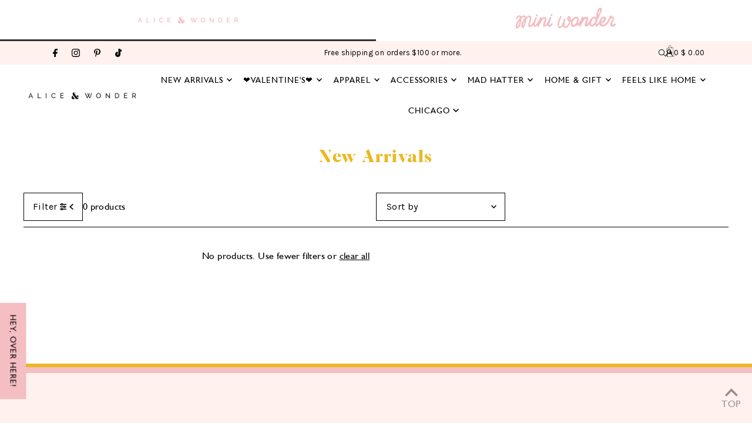

--- FILE ---
content_type: text/html; charset=utf-8
request_url: https://aliceandwonder.com/collections/new-arrivals/scarves
body_size: 50379
content:
<!DOCTYPE html>
<html class="no-js" lang="en">
<head>
  <meta charset="utf-8" />
  <meta name="viewport" content="width=device-width, initial-scale=1">

  <!-- Establish early connection to external domains -->
  <link rel="preconnect" href="https://cdn.shopify.com" crossorigin>
  <link rel="preconnect" href="https://fonts.shopify.com" crossorigin>
  <link rel="preconnect" href="https://monorail-edge.shopifysvc.com">
  <link rel="preconnect" href="//ajax.googleapis.com" crossorigin /><!-- Preload onDomain stylesheets and script libraries -->
  <link href="//aliceandwonder.com/cdn/shop/t/51/assets/stylesheet.css?v=158571169180829601321762165780" rel="stylesheet" type="text/css" media="all" />
  <link href="//aliceandwonder.com/cdn/shop/t/51/assets/se-custom.css?v=143654861943321477671762331390" rel="stylesheet" type="text/css" media="all" />
  
  <link rel="preload" as="font" href="//aliceandwonder.com/cdn/fonts/karla/karla_n4.40497e07df527e6a50e58fb17ef1950c72f3e32c.woff2" type="font/woff2" crossorigin>
  <link rel="preload" as="font" href="//aliceandwonder.com/cdn/fonts/karla/karla_n4.40497e07df527e6a50e58fb17ef1950c72f3e32c.woff2" type="font/woff2" crossorigin>
  <link rel="preload" as="font" href="//aliceandwonder.com/cdn/fonts/karla/karla_n7.4358a847d4875593d69cfc3f8cc0b44c17b3ed03.woff2" type="font/woff2" crossorigin>
  
  <link href="//aliceandwonder.com/cdn/shop/t/51/assets/eventemitter3.min.js?v=148202183930229300091762165780" as="script" rel="preload">
  <link href="//aliceandwonder.com/cdn/shop/t/51/assets/vendor-video.js?v=112486824910932804751762165780" as="script" rel="preload">
  <link href="//aliceandwonder.com/cdn/shop/t/51/assets/theme.js?v=30674178866614716571762331368" as="script" rel="preload">


  <link rel="shortcut icon" href="//aliceandwonder.com/cdn/shop/files/Favicon2_256x256_d3e91fc5-4941-4875-bb61-bef6da33f3ee.png?crop=center&height=32&v=1621355768&width=32" type="image/png" />
  <link rel="canonical" href="https://aliceandwonder.com/collections/new-arrivals/scarves" />

  <title>New Arrivals &ndash; Alice &amp; Wonder</title>
  <meta name="description" content="" />

  




<meta property="og:site_name" content="Alice &amp; Wonder">
<meta property="og:url" content="">
<meta property="og:title" content="New Arrivals">
<meta property="og:type" content="product.group">
<meta property="og:description" content="">





<meta name="twitter:title" content="New Arrivals">
<meta name="twitter:description" content="">
<meta name="twitter:domain" content="">

  

  <style data-shopify>
:root {
    --main-family: Karla, sans-serif;
    --main-weight: 400;
    --main-style: normal;
    --main-spacing: 0.025em;
    --nav-family: Karla, sans-serif;
    --nav-weight: 400;
    --nav-style: normal;
    --heading-family: Karla, sans-serif;
    --heading-weight: 700;
    --heading-style: normal;
    --heading-spacing: 0.050em;

    --announcement-bar-background: #fff2ee;
    --announcement-bar-text-color: #000000;

    --font-size: 16px;
    --base-font-size: 16px;
    --h1-size: 29px;
    --h2-size: 36px;
    --h3-size: 24px;
    --nav-size: 14px;
    --nav-spacing: 0.050em;
    --font-size-sm: calc(16px - 2px);

    --homepage-scroll-color: #000000;
    --homepage-scroll-background: #fff;
    --pre-scroll-color: #000000;
    --pre-scroll-background: #ffffff;

    --secondary-color: #ffffff;
    --background: #ffffff;
    --header-color: #eab822;
    --text-color: #000000;
    --sale-color: #000000;
    --dotted-color: #000000;
    --button-color: #000000;
    --button-hover: #fdd8cf;
    --button-text: #ffffff;
    --secondary-button-color: #fdd8cf;
    --secondary-button-hover: #fff2ee;
    --secondary-button-text: #000000;
    --new-background: #f4bec2;
    --new-color: #ffffff;
    --sale-icon-background: #eab822;
    --sale-icon-color: #ffffff;
    --soldout-background: #000000;
    --soldout-text: #ffffff;
    --custom-background: #000000;
    --custom-color: #fff;
    --fb-share: #fff2ee;
    --tw-share: #fff2ee;
    --pin-share: #fff2ee;
    --footer-background: #fff2ee;
    --footer-text: #000000;
    --footer-button: #000000;
    --footer-button-text: #ffffff;
    --cs1-color: #000000;
    --cs1-background: #fff2ee;
    --cs2-color: #000000;
    --cs2-background: #f5f5f5;
    --cs3-color: #ffffff;
    --cs3-background: #f2eeed;
    --custom-icon-color: var(--text-color);
    --custom-icon-background: var(--background);
    --error-msg-dark: #e81000;
    --error-msg-light: #ffeae8;
    --success-msg-dark: #007f5f;
    --success-msg-light: #e5fff8;
    --free-shipping-bg: #fff2ee;
    --free-shipping-text: #000000;
    --error-color: #c60808;
    --error-color-light: #fdd0d0;
    --keyboard-focus: rgba(0,0,0,0);
    --focus-border-style: solid;
    --focus-border-weight: 1px;
    --section-padding: 45px;
    --section-title-align: center;
    --section-title-border: 0px;
    --border-width: 100px;
    --grid-column-gap: px;
    --details-align: left;
    --select-arrow-bg: url(//aliceandwonder.com/cdn/shop/t/51/assets/select-arrow.png?v=112595941721225094991762165780);
    --icon-border-color: #e6e6e6;
    --color-filter-size: 25px;
    --disabled-text: #808080;
    --listing-size-color: #666666;

    --upsell-border-color: #f2f2f2;

    --star-active: rgb(0, 0, 0);
    --star-inactive: rgb(204, 204, 204);

    --color-body-text: var(--text-color);
    --color-body: var(--background);
    --color-bg: var(--background);

    --section-background: transparent;
    --section-overlay-color: 0, 0, 0;
    --section-overlay-opacity: 0;
    --placeholder-background: rgba(0, 0, 0, 0.1);
    --placeholder-fill: rgba(0, 0, 0, 0.2);
    --line-item-transform: scale(0.8) translateY(calc(-25px - 0.25em)) translateX(10px);

  }
  @media (max-width: 740px) {
     :root {
       --font-size: calc(16px - (16px * 0.15));
       --nav-size: calc(14px - (14px * 0.15));
       --h1-size: calc(29px - (29px * 0.15));
       --h2-size: calc(36px - (36px * 0.15));
       --h3-size: calc(24px - (24px * 0.15));
     }
   }
</style>


  <link rel="stylesheet" href="//aliceandwonder.com/cdn/shop/t/51/assets/stylesheet.css?v=158571169180829601321762165780" type="text/css">

  <style>
  @font-face {
  font-family: Karla;
  font-weight: 400;
  font-style: normal;
  font-display: swap;
  src: url("//aliceandwonder.com/cdn/fonts/karla/karla_n4.40497e07df527e6a50e58fb17ef1950c72f3e32c.woff2") format("woff2"),
       url("//aliceandwonder.com/cdn/fonts/karla/karla_n4.e9f6f9de321061073c6bfe03c28976ba8ce6ee18.woff") format("woff");
}

  @font-face {
  font-family: Karla;
  font-weight: 400;
  font-style: normal;
  font-display: swap;
  src: url("//aliceandwonder.com/cdn/fonts/karla/karla_n4.40497e07df527e6a50e58fb17ef1950c72f3e32c.woff2") format("woff2"),
       url("//aliceandwonder.com/cdn/fonts/karla/karla_n4.e9f6f9de321061073c6bfe03c28976ba8ce6ee18.woff") format("woff");
}

  @font-face {
  font-family: Karla;
  font-weight: 700;
  font-style: normal;
  font-display: swap;
  src: url("//aliceandwonder.com/cdn/fonts/karla/karla_n7.4358a847d4875593d69cfc3f8cc0b44c17b3ed03.woff2") format("woff2"),
       url("//aliceandwonder.com/cdn/fonts/karla/karla_n7.96e322f6d76ce794f25fa29e55d6997c3fb656b6.woff") format("woff");
}

  @font-face {
  font-family: Karla;
  font-weight: 700;
  font-style: normal;
  font-display: swap;
  src: url("//aliceandwonder.com/cdn/fonts/karla/karla_n7.4358a847d4875593d69cfc3f8cc0b44c17b3ed03.woff2") format("woff2"),
       url("//aliceandwonder.com/cdn/fonts/karla/karla_n7.96e322f6d76ce794f25fa29e55d6997c3fb656b6.woff") format("woff");
}

  @font-face {
  font-family: Karla;
  font-weight: 400;
  font-style: italic;
  font-display: swap;
  src: url("//aliceandwonder.com/cdn/fonts/karla/karla_i4.2086039c16bcc3a78a72a2f7b471e3c4a7f873a6.woff2") format("woff2"),
       url("//aliceandwonder.com/cdn/fonts/karla/karla_i4.7b9f59841a5960c16fa2a897a0716c8ebb183221.woff") format("woff");
}

  @font-face {
  font-family: Karla;
  font-weight: 700;
  font-style: italic;
  font-display: swap;
  src: url("//aliceandwonder.com/cdn/fonts/karla/karla_i7.fe031cd65d6e02906286add4f6dda06afc2615f0.woff2") format("woff2"),
       url("//aliceandwonder.com/cdn/fonts/karla/karla_i7.816d4949fa7f7d79314595d7003eda5b44e959e3.woff") format("woff");
}

  </style>

  <script>window.performance && window.performance.mark && window.performance.mark('shopify.content_for_header.start');</script><meta name="google-site-verification" content="fEEap9nqgkwlacEiFl-2Tnto5vnblUUkNb4aREQgJSM">
<meta name="google-site-verification" content="RMsv6oP2UdxrtC6Y1MmIYIF3NVqhxt38_OHsqhnYVG8">
<meta id="shopify-digital-wallet" name="shopify-digital-wallet" content="/10170161/digital_wallets/dialog">
<meta name="shopify-checkout-api-token" content="7bb5c0540e8f37d9251e4f3a0a99e4a3">
<meta id="in-context-paypal-metadata" data-shop-id="10170161" data-venmo-supported="false" data-environment="production" data-locale="en_US" data-paypal-v4="true" data-currency="USD">
<link rel="alternate" type="application/atom+xml" title="Feed" href="/collections/new-arrivals/scarves.atom" />
<link rel="alternate" type="application/json+oembed" href="https://aliceandwonder.com/collections/new-arrivals/scarves.oembed">
<script async="async" src="/checkouts/internal/preloads.js?locale=en-US"></script>
<link rel="preconnect" href="https://shop.app" crossorigin="anonymous">
<script async="async" src="https://shop.app/checkouts/internal/preloads.js?locale=en-US&shop_id=10170161" crossorigin="anonymous"></script>
<script id="apple-pay-shop-capabilities" type="application/json">{"shopId":10170161,"countryCode":"US","currencyCode":"USD","merchantCapabilities":["supports3DS"],"merchantId":"gid:\/\/shopify\/Shop\/10170161","merchantName":"Alice \u0026 Wonder","requiredBillingContactFields":["postalAddress","email"],"requiredShippingContactFields":["postalAddress","email"],"shippingType":"shipping","supportedNetworks":["visa","masterCard","amex","discover","elo","jcb"],"total":{"type":"pending","label":"Alice \u0026 Wonder","amount":"1.00"},"shopifyPaymentsEnabled":true,"supportsSubscriptions":true}</script>
<script id="shopify-features" type="application/json">{"accessToken":"7bb5c0540e8f37d9251e4f3a0a99e4a3","betas":["rich-media-storefront-analytics"],"domain":"aliceandwonder.com","predictiveSearch":true,"shopId":10170161,"locale":"en"}</script>
<script>var Shopify = Shopify || {};
Shopify.shop = "alice-wonder.myshopify.com";
Shopify.locale = "en";
Shopify.currency = {"active":"USD","rate":"1.0"};
Shopify.country = "US";
Shopify.theme = {"name":"Icon - SE - 03 Nov '25","id":135744192583,"schema_name":"Icon","schema_version":"12.0.0","theme_store_id":686,"role":"main"};
Shopify.theme.handle = "null";
Shopify.theme.style = {"id":null,"handle":null};
Shopify.cdnHost = "aliceandwonder.com/cdn";
Shopify.routes = Shopify.routes || {};
Shopify.routes.root = "/";</script>
<script type="module">!function(o){(o.Shopify=o.Shopify||{}).modules=!0}(window);</script>
<script>!function(o){function n(){var o=[];function n(){o.push(Array.prototype.slice.apply(arguments))}return n.q=o,n}var t=o.Shopify=o.Shopify||{};t.loadFeatures=n(),t.autoloadFeatures=n()}(window);</script>
<script>
  window.ShopifyPay = window.ShopifyPay || {};
  window.ShopifyPay.apiHost = "shop.app\/pay";
  window.ShopifyPay.redirectState = null;
</script>
<script id="shop-js-analytics" type="application/json">{"pageType":"collection"}</script>
<script defer="defer" async type="module" src="//aliceandwonder.com/cdn/shopifycloud/shop-js/modules/v2/client.init-shop-cart-sync_BdyHc3Nr.en.esm.js"></script>
<script defer="defer" async type="module" src="//aliceandwonder.com/cdn/shopifycloud/shop-js/modules/v2/chunk.common_Daul8nwZ.esm.js"></script>
<script type="module">
  await import("//aliceandwonder.com/cdn/shopifycloud/shop-js/modules/v2/client.init-shop-cart-sync_BdyHc3Nr.en.esm.js");
await import("//aliceandwonder.com/cdn/shopifycloud/shop-js/modules/v2/chunk.common_Daul8nwZ.esm.js");

  window.Shopify.SignInWithShop?.initShopCartSync?.({"fedCMEnabled":true,"windoidEnabled":true});

</script>
<script>
  window.Shopify = window.Shopify || {};
  if (!window.Shopify.featureAssets) window.Shopify.featureAssets = {};
  window.Shopify.featureAssets['shop-js'] = {"shop-cart-sync":["modules/v2/client.shop-cart-sync_QYOiDySF.en.esm.js","modules/v2/chunk.common_Daul8nwZ.esm.js"],"init-fed-cm":["modules/v2/client.init-fed-cm_DchLp9rc.en.esm.js","modules/v2/chunk.common_Daul8nwZ.esm.js"],"shop-button":["modules/v2/client.shop-button_OV7bAJc5.en.esm.js","modules/v2/chunk.common_Daul8nwZ.esm.js"],"init-windoid":["modules/v2/client.init-windoid_DwxFKQ8e.en.esm.js","modules/v2/chunk.common_Daul8nwZ.esm.js"],"shop-cash-offers":["modules/v2/client.shop-cash-offers_DWtL6Bq3.en.esm.js","modules/v2/chunk.common_Daul8nwZ.esm.js","modules/v2/chunk.modal_CQq8HTM6.esm.js"],"shop-toast-manager":["modules/v2/client.shop-toast-manager_CX9r1SjA.en.esm.js","modules/v2/chunk.common_Daul8nwZ.esm.js"],"init-shop-email-lookup-coordinator":["modules/v2/client.init-shop-email-lookup-coordinator_UhKnw74l.en.esm.js","modules/v2/chunk.common_Daul8nwZ.esm.js"],"pay-button":["modules/v2/client.pay-button_DzxNnLDY.en.esm.js","modules/v2/chunk.common_Daul8nwZ.esm.js"],"avatar":["modules/v2/client.avatar_BTnouDA3.en.esm.js"],"init-shop-cart-sync":["modules/v2/client.init-shop-cart-sync_BdyHc3Nr.en.esm.js","modules/v2/chunk.common_Daul8nwZ.esm.js"],"shop-login-button":["modules/v2/client.shop-login-button_D8B466_1.en.esm.js","modules/v2/chunk.common_Daul8nwZ.esm.js","modules/v2/chunk.modal_CQq8HTM6.esm.js"],"init-customer-accounts-sign-up":["modules/v2/client.init-customer-accounts-sign-up_C8fpPm4i.en.esm.js","modules/v2/client.shop-login-button_D8B466_1.en.esm.js","modules/v2/chunk.common_Daul8nwZ.esm.js","modules/v2/chunk.modal_CQq8HTM6.esm.js"],"init-shop-for-new-customer-accounts":["modules/v2/client.init-shop-for-new-customer-accounts_CVTO0Ztu.en.esm.js","modules/v2/client.shop-login-button_D8B466_1.en.esm.js","modules/v2/chunk.common_Daul8nwZ.esm.js","modules/v2/chunk.modal_CQq8HTM6.esm.js"],"init-customer-accounts":["modules/v2/client.init-customer-accounts_dRgKMfrE.en.esm.js","modules/v2/client.shop-login-button_D8B466_1.en.esm.js","modules/v2/chunk.common_Daul8nwZ.esm.js","modules/v2/chunk.modal_CQq8HTM6.esm.js"],"shop-follow-button":["modules/v2/client.shop-follow-button_CkZpjEct.en.esm.js","modules/v2/chunk.common_Daul8nwZ.esm.js","modules/v2/chunk.modal_CQq8HTM6.esm.js"],"lead-capture":["modules/v2/client.lead-capture_BntHBhfp.en.esm.js","modules/v2/chunk.common_Daul8nwZ.esm.js","modules/v2/chunk.modal_CQq8HTM6.esm.js"],"checkout-modal":["modules/v2/client.checkout-modal_CfxcYbTm.en.esm.js","modules/v2/chunk.common_Daul8nwZ.esm.js","modules/v2/chunk.modal_CQq8HTM6.esm.js"],"shop-login":["modules/v2/client.shop-login_Da4GZ2H6.en.esm.js","modules/v2/chunk.common_Daul8nwZ.esm.js","modules/v2/chunk.modal_CQq8HTM6.esm.js"],"payment-terms":["modules/v2/client.payment-terms_MV4M3zvL.en.esm.js","modules/v2/chunk.common_Daul8nwZ.esm.js","modules/v2/chunk.modal_CQq8HTM6.esm.js"]};
</script>
<script>(function() {
  var isLoaded = false;
  function asyncLoad() {
    if (isLoaded) return;
    isLoaded = true;
    var urls = ["\/\/d1liekpayvooaz.cloudfront.net\/apps\/customizery\/customizery.js?shop=alice-wonder.myshopify.com","https:\/\/js.smile.io\/v1\/smile-shopify.js?shop=alice-wonder.myshopify.com","https:\/\/shopify.covet.pics\/covet-pics-widget-inject.js?shop=alice-wonder.myshopify.com","https:\/\/dr4qe3ddw9y32.cloudfront.net\/awin-shopify-integration-code.js?aid=69254\u0026v=shopifyApp_5.2.3\u0026ts=1761061493440\u0026shop=alice-wonder.myshopify.com","\/\/backinstock.useamp.com\/widget\/3827_1767153265.js?category=bis\u0026v=6\u0026shop=alice-wonder.myshopify.com"];
    for (var i = 0; i < urls.length; i++) {
      var s = document.createElement('script');
      s.type = 'text/javascript';
      s.async = true;
      s.src = urls[i];
      var x = document.getElementsByTagName('script')[0];
      x.parentNode.insertBefore(s, x);
    }
  };
  if(window.attachEvent) {
    window.attachEvent('onload', asyncLoad);
  } else {
    window.addEventListener('load', asyncLoad, false);
  }
})();</script>
<script id="__st">var __st={"a":10170161,"offset":-21600,"reqid":"753e6cca-2653-446c-8ef0-d14a82fe6218-1769031595","pageurl":"aliceandwonder.com\/collections\/new-arrivals\/scarves","u":"db0545351565","p":"collection","rtyp":"collection","rid":168054022};</script>
<script>window.ShopifyPaypalV4VisibilityTracking = true;</script>
<script id="captcha-bootstrap">!function(){'use strict';const t='contact',e='account',n='new_comment',o=[[t,t],['blogs',n],['comments',n],[t,'customer']],c=[[e,'customer_login'],[e,'guest_login'],[e,'recover_customer_password'],[e,'create_customer']],r=t=>t.map((([t,e])=>`form[action*='/${t}']:not([data-nocaptcha='true']) input[name='form_type'][value='${e}']`)).join(','),a=t=>()=>t?[...document.querySelectorAll(t)].map((t=>t.form)):[];function s(){const t=[...o],e=r(t);return a(e)}const i='password',u='form_key',d=['recaptcha-v3-token','g-recaptcha-response','h-captcha-response',i],f=()=>{try{return window.sessionStorage}catch{return}},m='__shopify_v',_=t=>t.elements[u];function p(t,e,n=!1){try{const o=window.sessionStorage,c=JSON.parse(o.getItem(e)),{data:r}=function(t){const{data:e,action:n}=t;return t[m]||n?{data:e,action:n}:{data:t,action:n}}(c);for(const[e,n]of Object.entries(r))t.elements[e]&&(t.elements[e].value=n);n&&o.removeItem(e)}catch(o){console.error('form repopulation failed',{error:o})}}const l='form_type',E='cptcha';function T(t){t.dataset[E]=!0}const w=window,h=w.document,L='Shopify',v='ce_forms',y='captcha';let A=!1;((t,e)=>{const n=(g='f06e6c50-85a8-45c8-87d0-21a2b65856fe',I='https://cdn.shopify.com/shopifycloud/storefront-forms-hcaptcha/ce_storefront_forms_captcha_hcaptcha.v1.5.2.iife.js',D={infoText:'Protected by hCaptcha',privacyText:'Privacy',termsText:'Terms'},(t,e,n)=>{const o=w[L][v],c=o.bindForm;if(c)return c(t,g,e,D).then(n);var r;o.q.push([[t,g,e,D],n]),r=I,A||(h.body.append(Object.assign(h.createElement('script'),{id:'captcha-provider',async:!0,src:r})),A=!0)});var g,I,D;w[L]=w[L]||{},w[L][v]=w[L][v]||{},w[L][v].q=[],w[L][y]=w[L][y]||{},w[L][y].protect=function(t,e){n(t,void 0,e),T(t)},Object.freeze(w[L][y]),function(t,e,n,w,h,L){const[v,y,A,g]=function(t,e,n){const i=e?o:[],u=t?c:[],d=[...i,...u],f=r(d),m=r(i),_=r(d.filter((([t,e])=>n.includes(e))));return[a(f),a(m),a(_),s()]}(w,h,L),I=t=>{const e=t.target;return e instanceof HTMLFormElement?e:e&&e.form},D=t=>v().includes(t);t.addEventListener('submit',(t=>{const e=I(t);if(!e)return;const n=D(e)&&!e.dataset.hcaptchaBound&&!e.dataset.recaptchaBound,o=_(e),c=g().includes(e)&&(!o||!o.value);(n||c)&&t.preventDefault(),c&&!n&&(function(t){try{if(!f())return;!function(t){const e=f();if(!e)return;const n=_(t);if(!n)return;const o=n.value;o&&e.removeItem(o)}(t);const e=Array.from(Array(32),(()=>Math.random().toString(36)[2])).join('');!function(t,e){_(t)||t.append(Object.assign(document.createElement('input'),{type:'hidden',name:u})),t.elements[u].value=e}(t,e),function(t,e){const n=f();if(!n)return;const o=[...t.querySelectorAll(`input[type='${i}']`)].map((({name:t})=>t)),c=[...d,...o],r={};for(const[a,s]of new FormData(t).entries())c.includes(a)||(r[a]=s);n.setItem(e,JSON.stringify({[m]:1,action:t.action,data:r}))}(t,e)}catch(e){console.error('failed to persist form',e)}}(e),e.submit())}));const S=(t,e)=>{t&&!t.dataset[E]&&(n(t,e.some((e=>e===t))),T(t))};for(const o of['focusin','change'])t.addEventListener(o,(t=>{const e=I(t);D(e)&&S(e,y())}));const B=e.get('form_key'),M=e.get(l),P=B&&M;t.addEventListener('DOMContentLoaded',(()=>{const t=y();if(P)for(const e of t)e.elements[l].value===M&&p(e,B);[...new Set([...A(),...v().filter((t=>'true'===t.dataset.shopifyCaptcha))])].forEach((e=>S(e,t)))}))}(h,new URLSearchParams(w.location.search),n,t,e,['guest_login'])})(!0,!0)}();</script>
<script integrity="sha256-4kQ18oKyAcykRKYeNunJcIwy7WH5gtpwJnB7kiuLZ1E=" data-source-attribution="shopify.loadfeatures" defer="defer" src="//aliceandwonder.com/cdn/shopifycloud/storefront/assets/storefront/load_feature-a0a9edcb.js" crossorigin="anonymous"></script>
<script crossorigin="anonymous" defer="defer" src="//aliceandwonder.com/cdn/shopifycloud/storefront/assets/shopify_pay/storefront-65b4c6d7.js?v=20250812"></script>
<script data-source-attribution="shopify.dynamic_checkout.dynamic.init">var Shopify=Shopify||{};Shopify.PaymentButton=Shopify.PaymentButton||{isStorefrontPortableWallets:!0,init:function(){window.Shopify.PaymentButton.init=function(){};var t=document.createElement("script");t.src="https://aliceandwonder.com/cdn/shopifycloud/portable-wallets/latest/portable-wallets.en.js",t.type="module",document.head.appendChild(t)}};
</script>
<script data-source-attribution="shopify.dynamic_checkout.buyer_consent">
  function portableWalletsHideBuyerConsent(e){var t=document.getElementById("shopify-buyer-consent"),n=document.getElementById("shopify-subscription-policy-button");t&&n&&(t.classList.add("hidden"),t.setAttribute("aria-hidden","true"),n.removeEventListener("click",e))}function portableWalletsShowBuyerConsent(e){var t=document.getElementById("shopify-buyer-consent"),n=document.getElementById("shopify-subscription-policy-button");t&&n&&(t.classList.remove("hidden"),t.removeAttribute("aria-hidden"),n.addEventListener("click",e))}window.Shopify?.PaymentButton&&(window.Shopify.PaymentButton.hideBuyerConsent=portableWalletsHideBuyerConsent,window.Shopify.PaymentButton.showBuyerConsent=portableWalletsShowBuyerConsent);
</script>
<script data-source-attribution="shopify.dynamic_checkout.cart.bootstrap">document.addEventListener("DOMContentLoaded",(function(){function t(){return document.querySelector("shopify-accelerated-checkout-cart, shopify-accelerated-checkout")}if(t())Shopify.PaymentButton.init();else{new MutationObserver((function(e,n){t()&&(Shopify.PaymentButton.init(),n.disconnect())})).observe(document.body,{childList:!0,subtree:!0})}}));
</script>
<link id="shopify-accelerated-checkout-styles" rel="stylesheet" media="screen" href="https://aliceandwonder.com/cdn/shopifycloud/portable-wallets/latest/accelerated-checkout-backwards-compat.css" crossorigin="anonymous">
<style id="shopify-accelerated-checkout-cart">
        #shopify-buyer-consent {
  margin-top: 1em;
  display: inline-block;
  width: 100%;
}

#shopify-buyer-consent.hidden {
  display: none;
}

#shopify-subscription-policy-button {
  background: none;
  border: none;
  padding: 0;
  text-decoration: underline;
  font-size: inherit;
  cursor: pointer;
}

#shopify-subscription-policy-button::before {
  box-shadow: none;
}

      </style>

<script>window.performance && window.performance.mark && window.performance.mark('shopify.content_for_header.end');</script>

  <link rel="stylesheet" href="https://cdnjs.cloudflare.com/ajax/libs/font-awesome/6.2.0/css/all.min.css">

<!-- BEGIN app block: shopify://apps/pandectes-gdpr/blocks/banner/58c0baa2-6cc1-480c-9ea6-38d6d559556a -->
  
    
      <!-- TCF is active, scripts are loaded above -->
      
        <script>
          if (!window.PandectesRulesSettings) {
            window.PandectesRulesSettings = {"store":{"id":10170161,"adminMode":false,"headless":false,"storefrontRootDomain":"","checkoutRootDomain":"","storefrontAccessToken":""},"banner":{"revokableTrigger":false,"cookiesBlockedByDefault":"7","hybridStrict":false,"isActive":true},"geolocation":{"brOnly":false,"caOnly":false,"chOnly":false,"euOnly":false,"jpOnly":false,"thOnly":false,"zaOnly":false,"canadaOnly":false,"globalVisibility":true},"blocker":{"isActive":false,"googleConsentMode":{"isActive":false,"id":"","analyticsId":"","adwordsId":"","adStorageCategory":4,"analyticsStorageCategory":2,"functionalityStorageCategory":1,"personalizationStorageCategory":1,"securityStorageCategory":0,"customEvent":false,"redactData":false,"urlPassthrough":false,"dataLayerProperty":"dataLayer","waitForUpdate":0,"useNativeChannel":false},"facebookPixel":{"isActive":false,"id":"","ldu":false},"microsoft":{},"rakuten":{"isActive":false,"cmp":false,"ccpa":false},"gpcIsActive":false,"klaviyoIsActive":false,"defaultBlocked":7,"patterns":{"whiteList":[],"blackList":{"1":[],"2":[],"4":[],"8":[]},"iframesWhiteList":[],"iframesBlackList":{"1":[],"2":[],"4":[],"8":[]},"beaconsWhiteList":[],"beaconsBlackList":{"1":[],"2":[],"4":[],"8":[]}}}};
            const rulesScript = document.createElement('script');
            window.PandectesRulesSettings.auto = true;
            rulesScript.src = "https://cdn.shopify.com/extensions/019be129-2324-7a66-8e6c-b9c5584f3b64/gdpr-240/assets/pandectes-rules.js";
            const firstChild = document.head.firstChild;
            document.head.insertBefore(rulesScript, firstChild);
          }
        </script>
      
      <script>
        
          window.PandectesSettings = {"store":{"id":10170161,"plan":"premium","theme":"Icon - SE - 26 Jun '25","primaryLocale":"en","adminMode":false,"headless":false,"storefrontRootDomain":"","checkoutRootDomain":"","storefrontAccessToken":""},"tsPublished":1755800984,"declaration":{"showPurpose":false,"showProvider":false,"declIntroText":"We use cookies to optimize website functionality, analyze the performance, and provide personalized experience to you. Some cookies are essential to make the website operate and function correctly. Those cookies cannot be disabled. In this window you can manage your preference of cookies.","showDateGenerated":true},"language":{"unpublished":[],"languageMode":"Single","fallbackLanguage":"en","languageDetection":"browser","languagesSupported":[]},"texts":{"managed":{"headerText":{"en":"We respect your privacy"},"consentText":{"en":"This website uses cookies to ensure you get the best experience."},"linkText":{"en":"Learn more"},"imprintText":{"en":"Imprint"},"googleLinkText":{"en":"Google's Privacy Terms"},"allowButtonText":{"en":"Accept"},"denyButtonText":{"en":"Decline"},"dismissButtonText":{"en":"Ok"},"leaveSiteButtonText":{"en":"Leave this site"},"preferencesButtonText":{"en":"Preferences"},"cookiePolicyText":{"en":"Cookie policy"},"preferencesPopupTitleText":{"en":"Manage consent preferences"},"preferencesPopupIntroText":{"en":"We use cookies to optimize website functionality, analyze the performance, and provide personalized experience to you. Some cookies are essential to make the website operate and function correctly. Those cookies cannot be disabled. In this window you can manage your preference of cookies."},"preferencesPopupSaveButtonText":{"en":"Save preferences"},"preferencesPopupCloseButtonText":{"en":"Close"},"preferencesPopupAcceptAllButtonText":{"en":"Accept all"},"preferencesPopupRejectAllButtonText":{"en":"Reject all"},"cookiesDetailsText":{"en":"Cookies details"},"preferencesPopupAlwaysAllowedText":{"en":"Always allowed"},"accessSectionParagraphText":{"en":"You have the right to request access to your data at any time."},"accessSectionTitleText":{"en":"Data portability"},"accessSectionAccountInfoActionText":{"en":"Personal data"},"accessSectionDownloadReportActionText":{"en":"Request export"},"accessSectionGDPRRequestsActionText":{"en":"Data subject requests"},"accessSectionOrdersRecordsActionText":{"en":"Orders"},"rectificationSectionParagraphText":{"en":"You have the right to request your data to be updated whenever you think it is appropriate."},"rectificationSectionTitleText":{"en":"Data Rectification"},"rectificationCommentPlaceholder":{"en":"Describe what you want to be updated"},"rectificationCommentValidationError":{"en":"Comment is required"},"rectificationSectionEditAccountActionText":{"en":"Request an update"},"erasureSectionTitleText":{"en":"Right to be forgotten"},"erasureSectionParagraphText":{"en":"You have the right to ask all your data to be erased. After that, you will no longer be able to access your account."},"erasureSectionRequestDeletionActionText":{"en":"Request personal data deletion"},"consentDate":{"en":"Consent date"},"consentId":{"en":"Consent ID"},"consentSectionChangeConsentActionText":{"en":"Change consent preference"},"consentSectionConsentedText":{"en":"You consented to the cookies policy of this website on"},"consentSectionNoConsentText":{"en":"You have not consented to the cookies policy of this website."},"consentSectionTitleText":{"en":"Your cookie consent"},"consentStatus":{"en":"Consent preference"},"confirmationFailureMessage":{"en":"Your request was not verified. Please try again and if problem persists, contact store owner for assistance"},"confirmationFailureTitle":{"en":"A problem occurred"},"confirmationSuccessMessage":{"en":"We will soon get back to you as to your request."},"confirmationSuccessTitle":{"en":"Your request is verified"},"guestsSupportEmailFailureMessage":{"en":"Your request was not submitted. Please try again and if problem persists, contact store owner for assistance."},"guestsSupportEmailFailureTitle":{"en":"A problem occurred"},"guestsSupportEmailPlaceholder":{"en":"E-mail address"},"guestsSupportEmailSuccessMessage":{"en":"If you are registered as a customer of this store, you will soon receive an email with instructions on how to proceed."},"guestsSupportEmailSuccessTitle":{"en":"Thank you for your request"},"guestsSupportEmailValidationError":{"en":"Email is not valid"},"guestsSupportInfoText":{"en":"Please login with your customer account to further proceed."},"submitButton":{"en":"Submit"},"submittingButton":{"en":"Submitting..."},"cancelButton":{"en":"Cancel"},"declIntroText":{"en":"We use cookies to optimize website functionality, analyze the performance, and provide personalized experience to you. Some cookies are essential to make the website operate and function correctly. Those cookies cannot be disabled. In this window you can manage your preference of cookies."},"declName":{"en":"Name"},"declPurpose":{"en":"Purpose"},"declType":{"en":"Type"},"declRetention":{"en":"Retention"},"declProvider":{"en":"Provider"},"declFirstParty":{"en":"First-party"},"declThirdParty":{"en":"Third-party"},"declSeconds":{"en":"seconds"},"declMinutes":{"en":"minutes"},"declHours":{"en":"hours"},"declDays":{"en":"days"},"declMonths":{"en":"months"},"declYears":{"en":"years"},"declSession":{"en":"Session"},"declDomain":{"en":"Domain"},"declPath":{"en":"Path"}},"categories":{"strictlyNecessaryCookiesTitleText":{"en":"Strictly necessary cookies"},"strictlyNecessaryCookiesDescriptionText":{"en":"These cookies are essential in order to enable you to move around the website and use its features, such as accessing secure areas of the website. The website cannot function properly without these cookies."},"functionalityCookiesTitleText":{"en":"Functional cookies"},"functionalityCookiesDescriptionText":{"en":"These cookies enable the site to provide enhanced functionality and personalisation. They may be set by us or by third party providers whose services we have added to our pages. If you do not allow these cookies then some or all of these services may not function properly."},"performanceCookiesTitleText":{"en":"Performance cookies"},"performanceCookiesDescriptionText":{"en":"These cookies enable us to monitor and improve the performance of our website. For example, they allow us to count visits, identify traffic sources and see which parts of the site are most popular."},"targetingCookiesTitleText":{"en":"Targeting cookies"},"targetingCookiesDescriptionText":{"en":"These cookies may be set through our site by our advertising partners. They may be used by those companies to build a profile of your interests and show you relevant adverts on other sites.    They do not store directly personal information, but are based on uniquely identifying your browser and internet device. If you do not allow these cookies, you will experience less targeted advertising."},"unclassifiedCookiesTitleText":{"en":"Unclassified cookies"},"unclassifiedCookiesDescriptionText":{"en":"Unclassified cookies are cookies that we are in the process of classifying, together with the providers of individual cookies."}},"auto":{}},"library":{"previewMode":false,"fadeInTimeout":0,"defaultBlocked":7,"showLink":true,"showImprintLink":false,"showGoogleLink":false,"enabled":true,"cookie":{"expiryDays":365,"secure":true,"domain":""},"dismissOnScroll":200,"dismissOnWindowClick":true,"dismissOnTimeout":7000,"palette":{"popup":{"background":"#FFFFFF","backgroundForCalculations":{"a":1,"b":255,"g":255,"r":255},"text":"#000000"},"button":{"background":"#F4BEC2","backgroundForCalculations":{"a":1,"b":194,"g":190,"r":244},"text":"#000000","textForCalculation":{"a":1,"b":0,"g":0,"r":0},"border":"transparent"}},"content":{"href":"https://alice-wonder.myshopify.com/policies/privacy-policy","imprintHref":"/","close":"&#10005;","target":"","logo":"<img class=\"cc-banner-logo\" style=\"max-height: 14px;\" src=\"https://alice-wonder.myshopify.com/cdn/shop/files/pandectes-banner-logo.png\" alt=\"Cookie banner\" />"},"window":"<div role=\"dialog\" aria-label=\"{{header}}\" aria-describedby=\"cookieconsent:desc\" id=\"pandectes-banner\" class=\"cc-window-wrapper cc-bottom-center-wrapper\"><div class=\"pd-cookie-banner-window cc-window {{classes}}\"><!--googleoff: all-->{{children}}<!--googleon: all--></div></div>","compliance":{"opt-both":"<div class=\"cc-compliance cc-highlight\">{{deny}}{{allow}}</div>"},"type":"opt-both","layouts":{"basic":"{{logo}}{{messagelink}}{{compliance}}{{close}}"},"position":"bottom-center","theme":"block","revokable":false,"animateRevokable":false,"revokableReset":false,"revokableLogoUrl":"","revokablePlacement":"bottom-left","revokableMarginHorizontal":15,"revokableMarginVertical":15,"static":false,"autoAttach":true,"hasTransition":true,"blacklistPage":[""],"elements":{"close":"<button aria-label=\"Close\" type=\"button\" class=\"cc-close\">{{close}}</button>","dismiss":"<button type=\"button\" class=\"cc-btn cc-btn-decision cc-dismiss\">{{dismiss}}</button>","allow":"<button type=\"button\" class=\"cc-btn cc-btn-decision cc-allow\">{{allow}}</button>","deny":"<button type=\"button\" class=\"cc-btn cc-btn-decision cc-deny\">{{deny}}</button>","preferences":"<button type=\"button\" class=\"cc-btn cc-settings\" onclick=\"Pandectes.fn.openPreferences()\">{{preferences}}</button>"}},"geolocation":{"brOnly":false,"caOnly":false,"chOnly":false,"euOnly":false,"jpOnly":false,"thOnly":false,"zaOnly":false,"canadaOnly":false,"globalVisibility":true},"dsr":{"guestsSupport":false,"accessSectionDownloadReportAuto":false},"banner":{"resetTs":1712142373,"extraCss":"        .cc-banner-logo {max-width: 24em!important;}    @media(min-width: 768px) {.cc-window.cc-floating{max-width: 24em!important;width: 24em!important;}}    .cc-message, .pd-cookie-banner-window .cc-header, .cc-logo {text-align: left}    .cc-window-wrapper{z-index: 2147483647;}    .cc-window{z-index: 2147483647;font-family: inherit;}    .pd-cookie-banner-window .cc-header{font-family: inherit;}    .pd-cp-ui{font-family: inherit; background-color: #FFFFFF;color:#000000;}    button.pd-cp-btn, a.pd-cp-btn{background-color:#F4BEC2;color:#000000!important;}    input + .pd-cp-preferences-slider{background-color: rgba(0, 0, 0, 0.3)}    .pd-cp-scrolling-section::-webkit-scrollbar{background-color: rgba(0, 0, 0, 0.3)}    input:checked + .pd-cp-preferences-slider{background-color: rgba(0, 0, 0, 1)}    .pd-cp-scrolling-section::-webkit-scrollbar-thumb {background-color: rgba(0, 0, 0, 1)}    .pd-cp-ui-close{color:#000000;}    .pd-cp-preferences-slider:before{background-color: #FFFFFF}    .pd-cp-title:before {border-color: #000000!important}    .pd-cp-preferences-slider{background-color:#000000}    .pd-cp-toggle{color:#000000!important}    @media(max-width:699px) {.pd-cp-ui-close-top svg {fill: #000000}}    .pd-cp-toggle:hover,.pd-cp-toggle:visited,.pd-cp-toggle:active{color:#000000!important}    .pd-cookie-banner-window {box-shadow: 0 0 18px rgb(0 0 0 / 20%);}  ","customJavascript":{},"showPoweredBy":false,"logoHeight":14,"revokableTrigger":false,"hybridStrict":false,"cookiesBlockedByDefault":"7","isActive":true,"implicitSavePreferences":false,"cookieIcon":false,"blockBots":false,"showCookiesDetails":false,"hasTransition":true,"blockingPage":false,"showOnlyLandingPage":true,"leaveSiteUrl":"https://www.google.com","linkRespectStoreLang":false},"cookies":{"0":[{"name":"localization","type":"http","domain":"aliceandwonder.com","path":"/","provider":"Shopify","firstParty":true,"retention":"1 year(s)","expires":1,"unit":"declYears","purpose":{"en":"Shopify store localization"}},{"name":"secure_customer_sig","type":"http","domain":"aliceandwonder.com","path":"/","provider":"Shopify","firstParty":true,"retention":"1 year(s)","expires":1,"unit":"declYears","purpose":{"en":"Used in connection with customer login."}},{"name":"cart_currency","type":"http","domain":"aliceandwonder.com","path":"/","provider":"Shopify","firstParty":true,"retention":"2 ","expires":2,"unit":"declSession","purpose":{"en":"The cookie is necessary for the secure checkout and payment function on the website. This function is provided by shopify.com."}},{"name":"_cmp_a","type":"http","domain":".aliceandwonder.com","path":"/","provider":"Shopify","firstParty":true,"retention":"1 day(s)","expires":1,"unit":"declDays","purpose":{"en":"Used for managing customer privacy settings."}},{"name":"shopify_pay_redirect","type":"http","domain":"aliceandwonder.com","path":"/","provider":"Shopify","firstParty":true,"retention":"1 hour(s)","expires":1,"unit":"declHours","purpose":{"en":"The cookie is necessary for the secure checkout and payment function on the website. This function is provided by shopify.com."}},{"name":"wpm-domain-test","type":"http","domain":"com","path":"/","provider":"Shopify","firstParty":false,"retention":"Session","expires":1,"unit":"declSeconds","purpose":{"en":"Used to test the storage of parameters about products added to the cart or payment currency"}},{"name":"_tracking_consent","type":"http","domain":".aliceandwonder.com","path":"/","provider":"Shopify","firstParty":true,"retention":"1 year(s)","expires":1,"unit":"declYears","purpose":{"en":"Tracking preferences."}},{"name":"keep_alive","type":"http","domain":"aliceandwonder.com","path":"/","provider":"Shopify","firstParty":true,"retention":"30 minute(s)","expires":30,"unit":"declMinutes","purpose":{"en":"Used in connection with buyer localization."}},{"name":"identity-state","type":"http","domain":"shopify.com","path":"/","provider":"Shopify","firstParty":false,"retention":"1 hour(s)","expires":1,"unit":"declHours","purpose":{"en":"Used in connection with customer authentication."}},{"name":"_secure_account_session_id","type":"http","domain":"shopify.com","path":"/10170161","provider":"Shopify","firstParty":false,"retention":"1 month(s)","expires":1,"unit":"declMonths","purpose":{"en":"Used to track a user's session for new customer accounts."}},{"name":"customer_account_locale","type":"http","domain":"shopify.com","path":"/10170161","provider":"Shopify","firstParty":false,"retention":"1 year(s)","expires":1,"unit":"declYears","purpose":{"en":"Used in connection with new customer accounts."}},{"name":"identity-state-d9afcd4541814c26575c2421ae15388f","type":"http","domain":"shopify.com","path":"/","provider":"Shopify","firstParty":false,"retention":"1 hour(s)","expires":1,"unit":"declHours","purpose":{"en":""}},{"name":"_identity_session","type":"http","domain":"shopify.com","path":"/","provider":"Shopify","firstParty":false,"retention":"1 year(s)","expires":1,"unit":"declYears","purpose":{"en":""}}],"1":[{"name":"_pinterest_ct_ua","type":"http","domain":".ct.pinterest.com","path":"/","provider":"Pinterest","firstParty":false,"retention":"1 year(s)","expires":1,"unit":"declYears","purpose":{"en":"Used to group actions across pages."}},{"name":"wpm-domain-test","type":"http","domain":"aliceandwonder.com","path":"/","provider":"Shopify","firstParty":true,"retention":"Session","expires":1,"unit":"declSeconds","purpose":{"en":"Used to test the storage of parameters about products added to the cart or payment currency"}}],"2":[{"name":"_shopify_y","type":"http","domain":".aliceandwonder.com","path":"/","provider":"Shopify","firstParty":true,"retention":"1 year(s)","expires":1,"unit":"declYears","purpose":{"en":"Shopify analytics."}},{"name":"_orig_referrer","type":"http","domain":".aliceandwonder.com","path":"/","provider":"Shopify","firstParty":true,"retention":"2 ","expires":2,"unit":"declSession","purpose":{"en":"Tracks landing pages."}},{"name":"_landing_page","type":"http","domain":".aliceandwonder.com","path":"/","provider":"Shopify","firstParty":true,"retention":"2 ","expires":2,"unit":"declSession","purpose":{"en":"Tracks landing pages."}},{"name":"_shopify_sa_p","type":"http","domain":".aliceandwonder.com","path":"/","provider":"Shopify","firstParty":true,"retention":"30 minute(s)","expires":30,"unit":"declMinutes","purpose":{"en":"Shopify analytics relating to marketing & referrals."}},{"name":"_gid","type":"http","domain":".aliceandwonder.com","path":"/","provider":"Google","firstParty":true,"retention":"1 day(s)","expires":1,"unit":"declDays","purpose":{"en":"Cookie is placed by Google Analytics to count and track pageviews."}},{"name":"_shopify_s","type":"http","domain":".aliceandwonder.com","path":"/","provider":"Shopify","firstParty":true,"retention":"30 minute(s)","expires":30,"unit":"declMinutes","purpose":{"en":"Shopify analytics."}},{"name":"_shopify_sa_t","type":"http","domain":".aliceandwonder.com","path":"/","provider":"Shopify","firstParty":true,"retention":"30 minute(s)","expires":30,"unit":"declMinutes","purpose":{"en":"Shopify analytics relating to marketing & referrals."}},{"name":"_ga","type":"http","domain":".aliceandwonder.com","path":"/","provider":"Google","firstParty":true,"retention":"1 year(s)","expires":1,"unit":"declYears","purpose":{"en":"Cookie is set by Google Analytics with unknown functionality"}},{"name":"_gat","type":"http","domain":".aliceandwonder.com","path":"/","provider":"Google","firstParty":true,"retention":"1 minute(s)","expires":1,"unit":"declMinutes","purpose":{"en":"Cookie is placed by Google Analytics to filter requests from bots."}},{"name":"_shopify_s","type":"http","domain":"com","path":"/","provider":"Shopify","firstParty":false,"retention":"Session","expires":1,"unit":"declSeconds","purpose":{"en":"Shopify analytics."}},{"name":"_boomr_clss","type":"html_local","domain":"https://aliceandwonder.com","path":"/","provider":"Shopify","firstParty":true,"retention":"Local Storage","expires":1,"unit":"declYears","purpose":{"en":"Used to monitor and optimize the performance of Shopify stores."}},{"name":"_ga_PZRSSGQWN5","type":"http","domain":".aliceandwonder.com","path":"/","provider":"Google","firstParty":true,"retention":"1 year(s)","expires":1,"unit":"declYears","purpose":{"en":""}},{"name":"_ga_6SBDWJ6MZH","type":"http","domain":".aliceandwonder.com","path":"/","provider":"Google","firstParty":true,"retention":"1 year(s)","expires":1,"unit":"declYears","purpose":{"en":""}},{"name":"bugsnag-anonymous-id","type":"html_local","domain":"https://pay.shopify.com","path":"/","provider":"Unknown","firstParty":false,"retention":"Local Storage","expires":1,"unit":"declYears","purpose":{"en":""}}],"4":[{"name":"_gcl_au","type":"http","domain":".aliceandwonder.com","path":"/","provider":"Google","firstParty":true,"retention":"3 month(s)","expires":3,"unit":"declMonths","purpose":{"en":"Cookie is placed by Google Tag Manager to track conversions."}},{"name":"_pin_unauth","type":"http","domain":"aliceandwonder.com","path":"/","provider":"Pinterest","firstParty":true,"retention":"1 year(s)","expires":1,"unit":"declYears","purpose":{"en":"Used to group actions for users who cannot be identified by Pinterest."}},{"name":"__kla_id","type":"http","domain":"aliceandwonder.com","path":"/","provider":"Klaviyo","firstParty":true,"retention":"1 year(s)","expires":1,"unit":"declYears","purpose":{"en":"Tracks when someone clicks through a Klaviyo email to your website."}},{"name":"_fbp","type":"http","domain":".aliceandwonder.com","path":"/","provider":"Facebook","firstParty":true,"retention":"3 month(s)","expires":3,"unit":"declMonths","purpose":{"en":"Cookie is placed by Facebook to track visits across websites."}},{"name":"IDE","type":"http","domain":".doubleclick.net","path":"/","provider":"Google","firstParty":false,"retention":"1 year(s)","expires":1,"unit":"declYears","purpose":{"en":"To measure the visitors’ actions after they click through from an advert. Expires after 1 year."}},{"name":"fr","type":"http","domain":".facebook.com","path":"/","provider":"Facebook","firstParty":false,"retention":"3 month(s)","expires":3,"unit":"declMonths","purpose":{"en":"Is used to deliver, measure and improve the relevancy of ads"}},{"name":"lastExternalReferrer","type":"html_local","domain":"https://aliceandwonder.com","path":"/","provider":"Facebook","firstParty":true,"retention":"Local Storage","expires":1,"unit":"declYears","purpose":{"en":"Detects how the user reached the website by registering their last URL-address."}},{"name":"lastExternalReferrerTime","type":"html_local","domain":"https://aliceandwonder.com","path":"/","provider":"Facebook","firstParty":true,"retention":"Local Storage","expires":1,"unit":"declYears","purpose":{"en":"Contains the timestamp of the last update of the lastExternalReferrer cookie."}}],"8":[{"name":"ar_debug","type":"http","domain":".pinterest.com","path":"/","provider":"Unknown","firstParty":false,"retention":"1 year(s)","expires":1,"unit":"declYears","purpose":{"en":""}},{"name":"device_id","type":"http","domain":"shopify.com","path":"/","provider":"Unknown","firstParty":false,"retention":"1 year(s)","expires":1,"unit":"declYears","purpose":{"en":""}},{"name":"{\"name\":\"smartCountry\"}","type":"html_local","domain":"https://aliceandwonder.com","path":"/","provider":"Unknown","firstParty":true,"retention":"Local Storage","expires":1,"unit":"declYears","purpose":{"en":""}},{"name":"__Host-_identity_session_same_site","type":"http","domain":"shopify.com","path":"/","provider":"Unknown","firstParty":false,"retention":"1 year(s)","expires":1,"unit":"declYears","purpose":{"en":""}},{"name":"cf_chl_3","type":"http","domain":"shopify.com","path":"/","provider":"Unknown","firstParty":false,"retention":"1 hour(s)","expires":1,"unit":"declHours","purpose":{"en":""}},{"name":"smile_shopify_data","type":"html_local","domain":"https://aliceandwonder.com","path":"/","provider":"Unknown","firstParty":true,"retention":"Local Storage","expires":1,"unit":"declYears","purpose":{"en":""}},{"name":"klaviyoOnsite","type":"html_local","domain":"https://aliceandwonder.com","path":"/","provider":"Unknown","firstParty":true,"retention":"Local Storage","expires":1,"unit":"declYears","purpose":{"en":""}},{"name":"tbn_user_input_store","type":"html_local","domain":"https://aliceandwonder.com","path":"/","provider":"Unknown","firstParty":true,"retention":"Local Storage","expires":1,"unit":"declYears","purpose":{"en":""}},{"name":"tbn_appData","type":"html_local","domain":"https://aliceandwonder.com","path":"/","provider":"Unknown","firstParty":true,"retention":"Local Storage","expires":1,"unit":"declYears","purpose":{"en":""}},{"name":"__storage_test__","type":"html_local","domain":"https://aliceandwonder.com","path":"/","provider":"Unknown","firstParty":true,"retention":"Local Storage","expires":1,"unit":"declYears","purpose":{"en":""}},{"name":"gatewayKnownKeys_smartCountry","type":"html_local","domain":"https://aliceandwonder.com","path":"/","provider":"Unknown","firstParty":true,"retention":"Local Storage","expires":1,"unit":"declYears","purpose":{"en":""}},{"name":"local-storage-test","type":"html_local","domain":"https://aliceandwonder.com","path":"/","provider":"Unknown","firstParty":true,"retention":"Local Storage","expires":1,"unit":"declYears","purpose":{"en":""}},{"name":"is_eu","type":"html_session","domain":"https://aliceandwonder.com","path":"/","provider":"Unknown","firstParty":true,"retention":"Session","expires":1,"unit":"declYears","purpose":{"en":""}},{"name":"proxyData_USD12345905","type":"html_session","domain":"https://aliceandwonder.com","path":"/","provider":"Unknown","firstParty":true,"retention":"Session","expires":1,"unit":"declYears","purpose":{"en":""}},{"name":"klaviyoPagesVisitCount","type":"html_session","domain":"https://aliceandwonder.com","path":"/","provider":"Unknown","firstParty":true,"retention":"Session","expires":1,"unit":"declYears","purpose":{"en":""}},{"name":"_kla_test","type":"html_local","domain":"https://aliceandwonder.com","path":"/","provider":"Unknown","firstParty":true,"retention":"Local Storage","expires":1,"unit":"declYears","purpose":{"en":""}},{"name":"__kla_viewed","type":"html_local","domain":"https://aliceandwonder.com","path":"/","provider":"Unknown","firstParty":true,"retention":"Local Storage","expires":1,"unit":"declYears","purpose":{"en":""}},{"name":"test","type":"html_local","domain":"https://aliceandwonder.com","path":"/","provider":"Unknown","firstParty":true,"retention":"Local Storage","expires":1,"unit":"declYears","purpose":{"en":""}},{"name":"session-storage-test","type":"html_session","domain":"https://aliceandwonder.com","path":"/","provider":"Unknown","firstParty":true,"retention":"Session","expires":1,"unit":"declYears","purpose":{"en":""}},{"name":"test","type":"html_session","domain":"https://aliceandwonder.com","path":"/","provider":"Unknown","firstParty":true,"retention":"Session","expires":1,"unit":"declYears","purpose":{"en":""}}]},"blocker":{"isActive":false,"googleConsentMode":{"id":"","analyticsId":"","adwordsId":"","isActive":false,"adStorageCategory":4,"analyticsStorageCategory":2,"personalizationStorageCategory":1,"functionalityStorageCategory":1,"customEvent":false,"securityStorageCategory":0,"redactData":false,"urlPassthrough":false,"dataLayerProperty":"dataLayer","waitForUpdate":0,"useNativeChannel":false},"facebookPixel":{"id":"","isActive":false,"ldu":false},"microsoft":{},"rakuten":{"isActive":false,"cmp":false,"ccpa":false},"klaviyoIsActive":false,"gpcIsActive":false,"clarity":{},"defaultBlocked":7,"patterns":{"whiteList":[],"blackList":{"1":[],"2":[],"4":[],"8":[]},"iframesWhiteList":[],"iframesBlackList":{"1":[],"2":[],"4":[],"8":[]},"beaconsWhiteList":[],"beaconsBlackList":{"1":[],"2":[],"4":[],"8":[]}}}};
        
        window.addEventListener('DOMContentLoaded', function(){
          const script = document.createElement('script');
          
            script.src = "https://cdn.shopify.com/extensions/019be129-2324-7a66-8e6c-b9c5584f3b64/gdpr-240/assets/pandectes-core.js";
          
          script.defer = true;
          document.body.appendChild(script);
        })
      </script>
    
  


<!-- END app block --><!-- BEGIN app block: shopify://apps/klaviyo-email-marketing-sms/blocks/klaviyo-onsite-embed/2632fe16-c075-4321-a88b-50b567f42507 -->












  <script async src="https://static.klaviyo.com/onsite/js/QwGErZ/klaviyo.js?company_id=QwGErZ"></script>
  <script>!function(){if(!window.klaviyo){window._klOnsite=window._klOnsite||[];try{window.klaviyo=new Proxy({},{get:function(n,i){return"push"===i?function(){var n;(n=window._klOnsite).push.apply(n,arguments)}:function(){for(var n=arguments.length,o=new Array(n),w=0;w<n;w++)o[w]=arguments[w];var t="function"==typeof o[o.length-1]?o.pop():void 0,e=new Promise((function(n){window._klOnsite.push([i].concat(o,[function(i){t&&t(i),n(i)}]))}));return e}}})}catch(n){window.klaviyo=window.klaviyo||[],window.klaviyo.push=function(){var n;(n=window._klOnsite).push.apply(n,arguments)}}}}();</script>

  




  <script>
    window.klaviyoReviewsProductDesignMode = false
  </script>







<!-- END app block --><!-- BEGIN app block: shopify://apps/wrapped/blocks/app-embed/1714fc7d-e525-4a14-8c3e-1b6ed95734c5 --><script type="module" src="https://cdn.shopify.com/storefront/web-components.js"></script>
<!-- BEGIN app snippet: app-embed.settings --><script type="text/javascript">
  window.Wrapped = { ...window.Wrapped };
  window.Wrapped.options = {"order":{"settings":{"optionMode":"advanced","visibilityTag":"wrapped:blocks:hide","giftMessage":true,"giftMessageMaxChars":225,"giftSender":false,"giftReceiver":false,"giftMessageRequired":false,"giftSenderRequired":false,"giftReceiverRequired":false,"giftMessageEmoji":false,"giftSenderEmoji":true,"giftReceiverEmoji":true,"giftOptionLabels":{"primary":"Select a gift option"},"giftCheckboxLabels":{"primary":"Make it a gift"},"giftMessageLabels":{"primary":"Message:"},"giftMessagePlaceholderLabels":{"primary":"Write your message here..."},"giftSenderLabels":{"primary":"From"},"giftSenderPlaceholderLabels":{"primary":"Sender name"},"giftReceiverLabels":{"primary":"To"},"giftReceiverPlaceholderLabels":{"primary":"Receiver name"},"saveLabels":{"primary":"Save"},"removeLabels":{"primary":"Remove"},"unavailableLabels":{"primary":"Unavailable"},"visibilityHelperLabels":{"primary":"Unavailable for one or more items in your cart"},"requiredFieldLabels":{"primary":"Please fill out this field."},"emojiFieldLabels":{"primary":"Emoji characters are not permitted."},"ordersLimitReached":false,"multipleGiftVariants":true},"datafields":{"checkbox":"Gifting","message":"Gift Message","sender":"Gift Sender","receiver":"Gift Receiver","variant":"Gift Option"},"product":{"handle":"wrapped-gift-blocks-gifting-for-products","image":"https:\/\/cdn.shopify.com\/s\/files\/1\/1017\/0161\/files\/GiftBag_ProductPics_600x600.gif?v=1760379597","priceMode":"order","hiddenInventory":false,"hiddenVisibility":false,"variantPricingPaid":true,"variantPricingFree":true,"bundles":false,"id":7303987822663,"gid":"gid:\/\/shopify\/Product\/7303987822663","variants":[{"availableForSale":true,"title":"A\u0026W Gift Bag","price":3.0,"id":42056665759815,"imageSrc":"https:\/\/cdn.shopify.com\/s\/files\/1\/1017\/0161\/files\/AW_GiftBag_ProductPics_1b58e339-2244-49f3-98c3-fc4fae7f3371_400x400.jpg?v=1760379597","boxItemLimit":null,"boxWeightLimit":null},{"availableForSale":false,"title":"Mini Wonder Gift Bag - White\/Yellow","price":3.0,"id":42056669331527,"imageSrc":"https:\/\/cdn.shopify.com\/s\/files\/1\/1017\/0161\/files\/MW_YellowGiftBag_ProductPics_400x400.jpg?v=1760379597","boxItemLimit":null,"boxWeightLimit":null},{"availableForSale":true,"title":"Mini Wonder Gift Bag - Orange\/Red","price":3.0,"id":42091695702087,"imageSrc":"https:\/\/cdn.shopify.com\/s\/files\/1\/1017\/0161\/files\/MW_PinkGiftBag_ProductPics_400x400.jpg?v=1760379597","boxItemLimit":null,"boxWeightLimit":null},{"availableForSale":false,"title":"Mini Wonder Gift Bag - Green\/Blue","price":3.0,"id":42091696193607,"imageSrc":"https:\/\/cdn.shopify.com\/s\/files\/1\/1017\/0161\/files\/MW_BlueGiftBag_ProductPics_400x400.jpg?v=1760379597","boxItemLimit":null,"boxWeightLimit":null},{"availableForSale":false,"title":"A\u0026W Holiday - Large","price":3.0,"id":42154009264199,"imageSrc":"https:\/\/cdn.shopify.com\/s\/files\/1\/1017\/0161\/files\/AW_Large_6ea1c64a-2e37-445a-abf1-08eb34e33967_400x400.jpg?v=1762317190","boxItemLimit":null,"boxWeightLimit":null},{"availableForSale":false,"title":"A\u0026W Holiday Small","price":3.0,"id":42154009362503,"imageSrc":"https:\/\/cdn.shopify.com\/s\/files\/1\/1017\/0161\/files\/AW_Small_de126982-59b0-4206-b550-9ff0992f998f_400x400.jpg?v=1762317278","boxItemLimit":null,"boxWeightLimit":null},{"availableForSale":false,"title":"Mini Wonder Holiday - Large","price":3.0,"id":42154009526343,"imageSrc":"https:\/\/cdn.shopify.com\/s\/files\/1\/1017\/0161\/files\/MW_Large_c5d7588f-e7e3-4675-82dd-59131aa47333_400x400.jpg?v=1762317332","boxItemLimit":null,"boxWeightLimit":null},{"availableForSale":false,"title":"Mini Wonder Holiday - Small","price":3.0,"id":42154009559111,"imageSrc":"https:\/\/cdn.shopify.com\/s\/files\/1\/1017\/0161\/files\/MW_Small_359f54b6-fa5e-4daf-9df8-2d78ec5ab3d0_400x400.jpg?v=1762317364","boxItemLimit":null,"boxWeightLimit":null}]},"blocks":[{"id":"7861780a-a0b8-42d2-a95c-843b0485d698","blockType":"cart_drawer","modal":true,"pricing":true,"refresh":false,"primaryCheckbox":true,"previewImage":false,"variantAppearance":"images-modern","labels":{"primary":null},"targets":{"131790372935":{"id":"422137d9-94cc-468b-a952-ccac4dfefb94","selector":"aside form[action*=\"\/cart\"] div.ajax-cart__buttons","repositionedByDeveloper":false,"position":"beforebegin","action":null,"actionDeveloper":null,"actionType":"reload","actionTypeDeveloper":null,"formTarget":null},"134602358855":{"id":"2bee669d-1e51-4b3c-9384-4d79baa4b602","selector":"aside form[action*=\"\/cart\"] div.ajax-cart__buttons","repositionedByDeveloper":false,"position":"beforebegin","action":null,"actionDeveloper":null,"actionType":"reload","actionTypeDeveloper":null,"formTarget":null},"135744192583":{"id":"f43beeeb-07bc-452d-9e82-e280c645be32","selector":"aside form[action*=\"\/cart\"] div.ajax-cart__buttons","repositionedByDeveloper":false,"position":"beforebegin","action":null,"actionDeveloper":null,"actionType":"reload","actionTypeDeveloper":null,"formTarget":null},"134747521095":{"id":"43316c34-9a8e-407c-9fff-270f0f8828ee","selector":"aside form[action*=\"\/cart\"] div.ajax-cart__buttons","repositionedByDeveloper":false,"position":"beforebegin","action":null,"actionDeveloper":null,"actionType":"reload","actionTypeDeveloper":null,"formTarget":null},"127552585799":{"id":"4282dd66-5c48-452b-9cca-977f294b9eb4","selector":"aside form[action*=\"\/cart\"] div.ajax-cart__buttons","repositionedByDeveloper":false,"position":"beforebegin","action":null,"actionDeveloper":null,"actionType":"reload","actionTypeDeveloper":null,"formTarget":null},"134616907847":{"id":"14f1cbd5-a1e8-4ca6-be9a-60a6f92627d2","selector":"aside form[action*=\"\/cart\"] div.ajax-cart__buttons","repositionedByDeveloper":false,"position":"beforebegin","action":null,"actionDeveloper":null,"actionType":"reload","actionTypeDeveloper":null,"formTarget":null}}},{"id":"f5170d4b-2388-4283-b974-5888ab2503e5","blockType":"cart_page","modal":true,"pricing":true,"refresh":false,"primaryCheckbox":true,"previewImage":false,"variantAppearance":"images-modern","labels":{"primary":null},"targets":{"131790372935":{"id":"422137d9-94cc-468b-a952-ccac4dfefb94","selector":"main form[action*=\"\/cart\"] div.ajax-cart__buttons","repositionedByDeveloper":false,"position":"beforebegin","action":null,"actionDeveloper":null,"actionType":"reload","actionTypeDeveloper":null,"formTarget":null},"134602358855":{"id":"2bee669d-1e51-4b3c-9384-4d79baa4b602","selector":"main form[action*=\"\/cart\"] div.ajax-cart__buttons","repositionedByDeveloper":false,"position":"beforebegin","action":null,"actionDeveloper":null,"actionType":"reload","actionTypeDeveloper":null,"formTarget":null},"135744192583":{"id":"f43beeeb-07bc-452d-9e82-e280c645be32","selector":"main form[action*=\"\/cart\"] div.ajax-cart__buttons","repositionedByDeveloper":false,"position":"beforebegin","action":null,"actionDeveloper":null,"actionType":"reload","actionTypeDeveloper":null,"formTarget":null},"134747521095":{"id":"43316c34-9a8e-407c-9fff-270f0f8828ee","selector":"main form[action*=\"\/cart\"] div.ajax-cart__buttons","repositionedByDeveloper":false,"position":"beforebegin","action":null,"actionDeveloper":null,"actionType":"reload","actionTypeDeveloper":null,"formTarget":null},"127552585799":{"id":"4282dd66-5c48-452b-9cca-977f294b9eb4","selector":"main form[action*=\"\/cart\"] div.ajax-cart__buttons","repositionedByDeveloper":false,"position":"beforebegin","action":null,"actionDeveloper":null,"actionType":"reload","actionTypeDeveloper":null,"formTarget":null},"134616907847":{"id":"14f1cbd5-a1e8-4ca6-be9a-60a6f92627d2","selector":"main form[action*=\"\/cart\"] div.ajax-cart__buttons","repositionedByDeveloper":false,"position":"beforebegin","action":null,"actionDeveloper":null,"actionType":"reload","actionTypeDeveloper":null,"formTarget":null}}}]}};
  window.Wrapped.settings = {"activated":true,"debug":false,"scripts":null,"styles":"wrapped-gift-block[uuid=\"394419da-c6ba-4ae9-98ba-d804ed295498\"] {\n  --wrapped-launcher-button-content-justify-content: center;\n  margin-block-end: 10px;\n}","skipFetchInterceptor":false,"skipXhrInterceptor":false,"token":"d942e2e9c36157efda00e59720f8e7bc"};
  window.Wrapped.settings.block = {"extension_background_primary_color":"#ffffff","extension_background_secondary_color":"#f3f3f3","extension_border_color":"rgba(0,0,0,0)","border_width":1,"border_radius":0,"spacing_scale":"--wrapped-spacing-scale-base","hover_style":"--wrapped-hover-style-light","font_color":"#000000","font_secondary_color":"#333333","font_scale":100,"form_element_text_color":"#333333","background_color":"#ffffff","border_color":"#0000000f","checkbox_radio_color":"#000000","primary_button_text":"#000000","primary_button_surface":"rgba(0,0,0,0)","primary_button_border":"rgba(0,0,0,0)","secondary_button_text":"#333333","secondary_button_surface":"#0000000f","secondary_button_border":"rgba(0,0,0,0)","media_fit":"fill","gift_thumbnail_size":60,"gift_thumbnail_position":"--wrapped-thumbnail-position-start"};
  window.Wrapped.settings.market = null;

  if (window.Wrapped.settings.debug) {
    const logStyle = 'background-color:black;color:#ffc863;font-size:12px;font-weight:400;padding:12px;border-radius:10px;'
    console.log('%c Gift options by Wrapped | Learn more at https://apps.shopify.com/wrapped', logStyle)
    console.debug('[wrapped:booting]', window.Wrapped)
  }
</script>
<!-- END app snippet --><!-- BEGIN app snippet: app-embed.styles -->
<style type="text/css">
:root {
  --wrapped-background-color: #ffffff;

  --wrapped-extension-background-primary-color: #ffffff;
  --wrapped-extension-background-secondary-color: #f3f3f3;

  --wrapped-extension-border-color: rgba(0,0,0,0);

  --wrapped-border-color: #0000000f;
  
  
    --wrapped-border-radius: min(0px, 24px);
  
  --wrapped-border-width: 1px;

  --wrapped-checkbox-accent-color: #000000;

  --wrapped-checkbox--label-left: flex-start;
  --wrapped-checkbox--label-center: center;
  --wrapped-checkbox--label-right: flex-end;

  --wrapped-default-padding: 0.5em;
  --wrapped-container-padding: 0.5em;

  --wrapped-font-color: #000000;
  --wrapped-font-size-default: 16px;
  --wrapped-font-scale: 1.0;

  --wrapped-font-size: calc(var(--wrapped-font-size-default) * var(--wrapped-font-scale));
  --wrapped-font-size-small: calc(var(--wrapped-font-size) * 0.8);
  --wrapped-font-size-smaller: calc(var(--wrapped-font-size) * 0.7);
  --wrapped-font-size-smallest: calc(var(--wrapped-font-size) * 0.65);

  --wrapped-component-bottom-padding: 0.5em;

  --wrapped-feature-max-height: 500px;

  --wrapped-textarea-min-height: 80px;

  --wrapped-thumbnail-position-start: -1;
  --wrapped-thumbnail-position-end: 2;
  --wrapped-thumbnail-position: var(--wrapped-thumbnail-position-start, -1);
  --wrapped-thumbnail-size: clamp(40px, 60px, 200px);

  --wrapped-extension-margin-block-start: 1em;
  --wrapped-extension-margin-block-end: 2em;

  --wrapped-unavailable-gift-variant-opacity: 0.4;
}


wrapped-extension {
  background-color: var(--wrapped-extension-background-primary-color) !important;
  border: 1px solid var(--wrapped-extension-border-color) !important;
  border-radius: var(--wrapped-border-radius) !important;
  display: block;
  color: var(--wrapped-font-color) !important;
  font-size: var(--wrapped-font-size) !important;
  height: fit-content !important;
  margin-block-start: var(--wrapped-extension-margin-block-start) !important;
  margin-block-end: var(--wrapped-extension-margin-block-end) !important;
  min-width: unset !important;
  max-width: 640px !important;
  overflow: hidden !important;
  padding: unset !important;
  width: unset !important;

  &:has([part="provider"][gift-variants-unavailable="true"]) {
    display: none !important;
  }
  &:has([part="provider"][is-filtered="true"]) {
    display: none !important;
  }
  &:has([part="provider"][is-gift-option="true"]) {
    display: none !important;
  }
  &:has([part="provider"][is-hidden="true"]) {
    border: none !important;
    display: none !important;
  }

  &:has(wrapped-cart-list-provider) {
    margin-left: auto !important;
    margin-right: 0 !important;
  }

  &[target-group="drawer"]:has(wrapped-cart-list-provider) {
    max-width: unset !important;
    margin-left: unset !important;
    margin-right: unset !important;
    margin-block-end: calc(var(--wrapped-extension-margin-block-end) * 0.5) !important;
  }
}

wrapped-extension * {
  font-size: inherit;
  font-family: inherit;
  color: inherit;
  letter-spacing: normal !important;
  line-height: normal !important;
  text-transform: unset !important;
  visibility: inherit !important;

  & input[type=text]::-webkit-input-placeholder, textarea::-webkit-input-placeholder, select::-webkit-input-placeholder {
    color: revert !important;
    opacity: revert !important;
  }
}

wrapped-extension [part="provider"] {
  display: flex;
  flex-direction: column;

  & [part="feature"][enabled="false"] {
    display: none;
    opacity: 0;
    visibility: hidden;
  }

  &[is-checked="true"] {
    &:has([enabled="true"]:not([singular="true"]):not([feature="checkbox"])) {
      & [feature="checkbox"] {
        border-bottom: 1px solid var(--wrapped-extension-border-color);
      }
    }

    & [part="feature"] {
      opacity: 1;
      max-height: var(--wrapped-feature-max-height);
      visibility: visible;
    }
  }

  &[hidden-checkbox="true"] {
    & [part="feature"] {
      opacity: 1;
      max-height: var(--wrapped-feature-max-height);
      visibility: visible;
    }

    & [feature="checkbox"] {
      display: none;
      opacity: 0;
      visibility: hidden;
    }

    
    &[is-checked="false"][has-gift-variants="true"] {
      & [feature="message"], [feature="sender-receiver"] {
        & input, textarea, span {
          pointer-events: none !important;
          cursor: none;
          opacity: 0.5;
        }
      }
    }
  }

  
  &[limited="true"] {
    cursor: none !important;
    pointer-events: none !important;
    opacity: 0.6 !important;

    & [part="container"] {
      & label {
        pointer-events: none !important;
      }
    }
  }

  
  &[saving="true"] {
    & [part="container"] {
      & label {
        pointer-events: none !important;

        & input[type="checkbox"], input[type="radio"], span {
          opacity: 0.7 !important;
          transition: opacity 300ms cubic-bezier(0.25, 0.1, 0.25, 1);
        }
      }

      & select {
        pointer-events: none !important;
        opacity: 0.7 !important;
        outline: none;
      }
    }
  }
}


wrapped-extension [part="feature"]:not([feature="checkbox"]) {
  background-color: var(--wrapped-extension-background-secondary-color);
  max-height: 0;
  opacity: 0;
  visibility: hidden;
  transition: padding-top 0.2s, opacity 0.2s, visibility 0.2s, max-height 0.2s cubic-bezier(0.42, 0, 0.58, 1);
}

wrapped-extension [part="feature"] {
  overflow: hidden !important;

  & [part="container"] {
    display: flex;
    flex-direction: column;
    row-gap: 0.25em;

    & label {
      align-items: center !important;
      column-gap: var(--wrapped-default-padding) !important;
      cursor: pointer !important;
      display: flex;
      line-height: normal !important;
      margin: 0 !important;
      pointer-events: auto !important;
      text-align: left !important;
      text-transform: unset !important;
    }
  }
}

wrapped-extension [feature="checkbox"] [part="container"] {
  padding: var(--wrapped-container-padding);

  & label {
    padding: 0 !important;

    & input[type="checkbox"] {
      cursor: pointer;
      appearance: auto !important;
      clip: unset !important;
      display: inline-block !important;
      height: var(--wrapped-font-size) !important;
      margin: 0  !important;
      min-height: revert !important;
      position: unset !important;
      top: unset !important;
      width: var(--wrapped-font-size) !important;

      &::before {
        content: unset !important;
      }
      &::after {
        content: unset !important;
      }

      &:checked::before {
        content: unset !important;
      }

      &:checked::after {
        content: unset !important;
      }
    }

    & span {
      &[part="label"] {
        border: unset !important;
        flex-grow: 1;
        padding: unset !important;
      }

      &[part="pricing"] {
        align-content: center;
        font-size: var(--wrapped-font-size-small);
        white-space: nowrap;
      }

      &[part="thumbnail"] {
        background-color: var(--wrapped-background-color);
        background-size: cover;
        background-position: center;
        background-repeat: no-repeat;
        border: 1px solid #ddd;
        border-color: var(--wrapped-border-color);
        border-radius: var(--wrapped-border-radius);
        min-height: var(--wrapped-thumbnail-size);
        max-height: var(--wrapped-thumbnail-size);
        min-width: var(--wrapped-thumbnail-size);
        max-width: var(--wrapped-thumbnail-size);
        height: 100%;
        width: 100%;
        display: inline-block;
        overflow: hidden;
        vertical-align: middle;
        order: var(--wrapped-thumbnail-position);

        
        margin-right: 0.6em;
        

        
      }
    }
  }

  
  & label input[type="checkbox"] {
    accent-color: var(--wrapped-checkbox-accent-color);
  }
  
}

wrapped-extension [hidden-checkbox="false"] [feature="variant"][enabled="true"][singular="true"] {
  display: none;
}

wrapped-extension [feature="variant"] [part="container"] {
  padding: var(--wrapped-container-padding) var(--wrapped-container-padding) 0;

  & fieldset {
    background-color: var(--wrapped-background-color) !important;
    border-color: var(--wrapped-border-color) !important;
    border-radius: var(--wrapped-border-radius) !important;
    border-style: solid !important;
    border-width: var(--wrapped-border-width) !important;
    color: var(--wrapped-font-color) !important;
    font-family: inherit;
    font-size: calc(var(--wrapped-font-size) * 0.9) !important;
    margin-bottom: 0.5em !important;
    margin-left: 0 !important;
    margin-right: 0 !important;
    overflow-x: hidden !important;
    overflow-y: scroll !important;
    padding: 0 !important;
    max-height: calc(calc(var(--wrapped-feature-max-height) * 0.5) - calc(var(--wrapped-container-padding) * 4)) !important;
    min-width: 100% !important;
    max-width: 100% !important;
    width: 100% !important;
    -webkit-appearance: auto !important;
    -moz-appearance: auto !important;

    & label {
      background-color: initial;
      container-type: inline-size;
      padding: var(--wrapped-default-padding) calc(var(--wrapped-default-padding) / 2);
      margin-bottom: 0 !important;
      transition: background-color 0.1s, box-shadow 0.1s ease-out;
      transition-delay: 0.1s;
      width: auto;

      & input[type="radio"] {
        appearance: auto !important;
        clip: unset !important;
        cursor: default;
        display: inline-block !important;
        height: var(--wrapped-font-size) !important;
        margin: 0  !important;
        min-height: revert !important;
        position: unset !important;
        top: unset !important;
        vertical-align: top;
        width: var(--wrapped-font-size) !important;

        
        accent-color: var(--wrapped-checkbox-accent-color);
        
      }

      & div[part="wrapper"] {
        display: flex;
        flex-direction: row;
        flex-grow: 1;

        & span {
          border: unset !important;
          font-size: var(--wrapped-font-size-small);

          &[part="title"] {
            width: 100%;
          }

          &[part="pricing"] {
            padding-right: calc(var(--wrapped-default-padding) / 2);
            white-space: nowrap;
          }
        }
      }

      @container (max-width: 400px) {
        div[part="wrapper"] {
          flex-direction: column;
        }
      }

      &[data-available="false"] {
        opacity: var(--wrapped-unavailable-gift-variant-opacity) !important;
        pointer-events: none !important;
      }

      &[data-filtered="true"] {
        opacity: var(--wrapped-unavailable-gift-variant-opacity) !important;
        pointer-events: none !important;
      }

      &:has(input:checked) {
        background-color: var(--wrapped-extension-background-secondary-color);
        box-shadow: inset 0px 10px 10px -10px rgba(0, 0, 0, 0.029);
      }

      &:hover {
        background-color: var(--wrapped-extension-background-secondary-color);
        box-shadow: inset 0px 10px 10px -10px rgba(0, 0, 0, 0.029);
        transition-delay: 0s;
      }
    }
  }

  & select {
    background-color: var(--wrapped-background-color) !important;
    background-image: none !important;
    border-color: var(--wrapped-border-color) !important;
    border-radius: var(--wrapped-border-radius) !important;
    border-style: solid !important;
    border-width: var(--wrapped-border-width) !important;
    color: var(--wrapped-font-color) !important;
    font-family: inherit;
    font-size: var(--wrapped-font-size-small) !important;
    height: auto;
    margin-bottom: 0.5em !important;
    padding: var(--wrapped-default-padding) !important;
    min-width: 100% !important;
    max-width: 100% !important;
    width: 100% !important;
    -webkit-appearance: auto !important;
    -moz-appearance: auto !important;
  }
}

wrapped-extension [feature="variant"][singular="true"] [part="container"] {
  & fieldset {
    display: none;
  }

  & select {
    display: none;
  }
}


wrapped-extension [feature="variant"][selector-type="images"] [part="container"] {
  & fieldset {
    & label {
      flex-direction: row;

      & input[type="radio"] {
        appearance: none !important;
        background-color: var(--wrapped-background-color) !important;
        background-position: center !important;
        background-repeat: no-repeat !important;
        background-size: cover !important;
        border-color: lightgrey !important;
        border-width: 0.2em !important;
        border-style: solid !important;
        border-radius: 0.4em !important;
        box-sizing: border-box !important;
        flex: 0 0 auto !important;
        width: var(--wrapped-thumbnail-size) !important;
        height: var(--wrapped-thumbnail-size) !important;
        min-width: 40px !important;
        max-width: 200px !important;
        -webkit-appearance: none !important;

        &:checked {
          
          border-color: var(--wrapped-checkbox-accent-color) !important;
          

          &::before {
            background-color: unset;
          }
        }
      }

      & div[part="wrapper"] {
        flex-direction: column;
      }
    }

    
    @media (max-width: 640px) {
      & label {
        flex-direction: column;

        & div[part="wrapper"] {
          padding-top: var(--wrapped-container-padding);
          width: 100%;
        }
      }
    }
  }
}


wrapped-extension [feature="variant"][selector-type="images-modern"] [part="container"] {
  & fieldset {
    background: none !important;
    border: none !important;
    display: grid !important;
    gap: calc(var(--wrapped-component-bottom-padding) * 0.8) !important;

    & label {
      opacity: 0.8 !important;

      margin: var(--wrapped-border-width) !important;
      flex-direction: row !important;
      padding: 2px !important;
      padding-right: var(--wrapped-container-padding) !important;

      box-sizing: border-box !important;
      box-shadow: 0 0 0 var(--wrapped-border-width) transparent !important;

      background-color: var(--wrapped-background-color) !important;
      border-color: color-mix(in srgb, var(--wrapped-border-color) 25%, transparent) !important;
      border-radius: var(--wrapped-border-radius) !important;
      border-style: solid !important;
      border-width: var(--wrapped-border-width) !important;
      color: var(--wrapped-font-color) !important;

      transition: box-shadow 0.2s cubic-bezier(0.25, 0.1, 0.25, 1),
                  border-color 0.2s cubic-bezier(0.25, 0.1, 0.25, 1),
                  opacity 0.1s cubic-bezier(0.25, 0.1, 0.25, 1) !important;

      & input[type="radio"] {
        cursor: pointer;
        appearance: none !important;
        background-color: var(--wrapped-background-color) !important;
        background-position: center !important;
        background-repeat: no-repeat !important;
        background-size: cover !important;
        border: none !important;
        border-radius: max(0px, calc(var(--wrapped-border-radius) - 2px)) !important;
        box-sizing: border-box !important;
        flex: 0 0 auto !important;
        width: var(--wrapped-thumbnail-size) !important;
        height: var(--wrapped-thumbnail-size) !important;
        min-width: 40px !important;
        max-width: 200px !important;
        -webkit-appearance: none !important;

        &:checked {
          
          border-color: var(--wrapped-checkbox-accent-color) !important;
          

          &::before {
            background-color: unset;
          }
        }
      }

      & div[part="wrapper"] {
        flex-direction: row;
        gap: var(--wrapped-container-padding);
      }

      &:has(input:checked) {
        border-color: var(--wrapped-checkbox-accent-color) !important;
        border-width: var(--wrapped-border-width) !important;
        box-shadow: 0 0 0 var(--wrapped-border-width) var(--wrapped-checkbox-accent-color) !important;

        pointer-events: none !important;
        opacity: 1 !important;
      }

      &:hover {
        opacity: 1 !important;
      }

      &[data-available="false"] {
        opacity: var(--wrapped-unavailable-gift-variant-opacity) !important;
        pointer-events: none !important;
      }

      &[data-filtered="true"] {
        opacity: var(--wrapped-unavailable-gift-variant-opacity) !important;
        pointer-events: none !important;
      }
    }
  }
}

wrapped-extension [feature="message"] [part="container"] {
  padding: var(--wrapped-container-padding);

  & textarea {
    background-color: var(--wrapped-background-color) !important;
    border-color: var(--wrapped-border-color) !important;
    border-radius: var(--wrapped-border-radius) !important;
    border-style: solid !important;
    border-width: var(--wrapped-border-width) !important;
    box-sizing: border-box;
    color: var(--wrapped-font-color) !important;
    font-size: var(--wrapped-font-size-small) !important;
    font-family: inherit;
    margin: 0 !important;
    min-height: var(--wrapped-textarea-min-height) !important;
    max-width: unset !important;
    min-width: unset !important;
    outline: none !important;
    padding: var(--wrapped-default-padding) !important;
    pointer-events: auto !important;
    width: 100% !important;
  }

  & [part="message-counter"] {
    align-self: flex-end !important;
    font-size: var(--wrapped-font-size-smallest) !important;
  }
}

wrapped-extension [feature="sender-receiver"] [part="container"] {
  flex-direction: row;
  justify-content: space-between;
  gap: 0.5em;
  padding: var(--wrapped-container-padding) var(--wrapped-container-padding) 0;

  & input[type="text"] {
    background-color: var(--wrapped-background-color) !important;
    border-color: var(--wrapped-border-color) !important;
    border-radius: var(--wrapped-border-radius) !important;
    border-style: solid !important;
    border-width: var(--wrapped-border-width) !important;
    box-sizing: border-box;
    box-shadow: none !important;
    color: var(--wrapped-font-color) !important;
    font-family: inherit;
    font-size: var(--wrapped-font-size-small) !important;
    height: auto;
    margin-bottom: 0.5em !important;
    max-width: 100% !important;
    min-width: 100% !important;
    outline: none !important;
    padding: var(--wrapped-default-padding) !important;
    text-indent: revert;
    width: 100% !important;
    -webkit-appearance: auto !important;
    -moz-appearance: auto !important;
  }

  & [part="sender"], [part="receiver"] {
    width: 100% !important;
  }
}

wrapped-extension [feature="sender-receiver"][fields="receiver"] [part="sender"],
wrapped-extension [feature="sender-receiver"][fields="sender"] [part="receiver"] {
  display: none;
}


body:has(wrapped-extension):has(wrapped-product-provider[bundles="false"][is-checked="true"]) {
  & shopify-accelerated-checkout {
    opacity: 0.5 !important;
    pointer-events: none !important;
  }
}
body:has(wrapped-gift-block[target-group="product-page"][gifting]) {
  & shopify-accelerated-checkout {
    opacity: 0.5 !important;
    pointer-events: none !important;
  }
}
</style>
<!-- END app snippet --><!-- BEGIN app snippet: app-embed.shadow --><template id="wrapped-shadow-styles">
:host {
  /* breakpoints: not-implemented / reference only */
  /* --wrapped-breakpoint-xs: 320px; */
  /* --wrapped-breakpoint-sm: 490px; */
  /* --wrapped-breakpoint-md: 768px; */
  /* --wrapped-breakpoint-lg: 1040px; */
  /* --wrapped-breakpoint-xl: 1440px; */

  
  --wrapped-thumbnail-position-start:
    "media gift-dialog-header"
    "media content"
    "media gift-dialog-actions";
  --wrapped-thumbnail-position-end:
    "gift-dialog-header media"
    "content media"
    "gift-dialog-actions media";

  --shadow-grid-template-areas: var(--wrapped-thumbnail-position-start);

  /* border radius */
  --shadow-border-radius-scale: 0;
  --shadow-border-radius-xs: calc(var(--shadow-border-radius-scale, 65) / 100 * 1rem);
  --shadow-border-radius-sm: calc(var(--shadow-border-radius-scale, 65) / 100 * 1.5rem);
  --shadow-border-radius-base: calc(var(--shadow-border-radius-scale, 65) / 100 * 2.5rem);

  --shadow-dialog-border-surface: rgba(0,0,0,0);
  --shadow-border-width: 1px;
  --shadow-outline-width: calc(var(--shadow-border-width) + 0.5px);

  /* buttons */
  
  --wrapped-hover-style-light: #ffffff;
  --wrapped-hover-style-dark: #000000;
  --shadow-hover-style: var(--wrapped-hover-style-light, --wrapped-hover-style-light);

  --shadow-primary-button-surface: rgba(0,0,0,0);
  --shadow-primary-button-surface--active: color-mix(in srgb, var(--shadow-primary-button-surface), var(--shadow-hover-style) 20%);
  --shadow-primary-button-surface--hover: color-mix(in srgb, var(--shadow-primary-button-surface), var(--shadow-hover-style) 16%);

  --shadow-primary-button-text-color: #000000;
  --shadow-primary-button-text-color--active: color-mix(in srgb, var(--shadow-primary-button-text-color), var(--shadow-hover-style) 20%);
  --shadow-primary-button-text-color--hover: color-mix(in srgb, var(--shadow-primary-button-text-color), var(--shadow-hover-style) 16%);

  --shadow-primary-button-border-surface: rgba(0,0,0,0);

  
  
    --shadow-primary-button-border-surface--active: transparent;
    --shadow-primary-button-border-surface--hover: transparent;
  

  --shadow-secondary-button-surface: #0000000f;
  --shadow-secondary-button-surface--active: color-mix(in srgb, var(--shadow-secondary-button-surface), var(--shadow-hover-style) 20%);
  --shadow-secondary-button-surface--hover: color-mix(in srgb, var(--shadow-secondary-button-surface), var(--shadow-hover-style) 16%);

  --shadow-secondary-button-text-color: #333333;
  --shadow-secondary-button-text-color--active: color-mix(in srgb, var(--shadow-secondary-button-text-color), var(--shadow-hover-style) 20%);
  --shadow-secondary-button-text-color--hover: color-mix(in srgb, var(--shadow-secondary-button-text-color), var(--shadow-hover-style) 16%);

  --shadow-secondary-button-border-surface: rgba(0,0,0,0);

  
  
    --shadow-secondary-button-border-surface--active: transparent;
    --shadow-secondary-button-border-surface--hover: transparent;
  

  /* do not change the root text size */
  --shadow-font-size: 16px;

  /* text and fonts */
  --shadow-font-family: var(--wrapped-font-family, inherit);

  --shadow-font-scale: calc(100 / 100);
  --shadow-font-size-sm: clamp(12px, calc(14px * var(--shadow-font-scale)), 16px);
  --shadow-font-size-base: clamp(12px, calc(16px * var(--shadow-font-scale)), 20px);
  --shadow-font-size-lg: clamp(16px, calc(24px * var(--shadow-font-scale)), 28px);
  --shadow-font-weight-base: var(--wrapped-font-weight-base, 400);
  --shadow-font-weight-md: 500;
  --shadow-font-weight-lg: 600;
  --shadow-letter-spacing: var(--wrapped-letter-spacing, normal);
  --shadow-line-height-base: 1.5em;

  /* transitions */
  --shadow-transition-duration: 0.1s;
  --shadow-spinner-duration: 0.7s;

  /* disabled */
  --shadow-disabled-opacity-sm: 0.16;
  --shadow-disabled-opacity: 0.32;
  --shadow-disabled-opacity-md: 0.4;
  --shadow-disabled-opacity-lg: 0.64;

  /* precalculated percentages for color-mix */
  --shadow-disabled-opacity-percent: 32%;
  --shadow-disabled-opacity-sm-percent: 16%;
  --shadow-disabled-opacity-md-percent: 40%;
  --shadow-disabled-opacity-lg-percent: 64%;
  --shadow-disabled-cursor: not-allowed;

  /* form elements */
  --shadow-form-element-surface: #ffffff;
  --shadow-form-element-surface--disabled: color-mix(in srgb, var(--shadow-form-element-surface) var(--shadow-disabled-opacity-percent), var(--shadow-secondary-text-color) 8%);

  --shadow-form-element-border-color: #0000000f;
  --shadow-form-element-border-color--active: color-mix(in srgb, var(--shadow-form-element-border-color), white 83%);
  --shadow-form-element-border-color--disabled: color-mix(in srgb, var(--shadow-form-element-border-color) var(--shadow-disabled-opacity-percent), var(--shadow-secondary-text-color) 8%);

  --shadow-form-element-text-color: #333333;
  --shadow-form-element-text-color--disabled: color-mix(in srgb, var(--shadow-form-element-text-color), var(--shadow-secondary-text-color) 8%);

  --shadow-form-element-placeholder-text-color: color-mix(in srgb, var(--shadow-form-element-text-color) var(--shadow-disabled-opacity-percent), transparent);
  --shadow-form-element-placeholder-text-color--disabled: color-mix(in srgb, var(--shadow-form-element-text-color) var(--shadow-disabled-opacity-percent), var(--shadow-secondary-text-color) 8%);

  --shadow-form-element-selection-color: #000000;
  --shadow-form-element-selection-color--active: color-mix(in srgb, var(--shadow-form-element-selection-color), var(--shadow-hover-style) 40%);
  --shadow-form-element-selection-color--hover: color-mix(in srgb, var(--shadow-form-element-selection-color), var(--shadow-hover-style) 32%);

  /* primary colors */
  --shadow-primary-surface: #ffffff;
  --shadow-primary-text-color: #000000;
  --shadow-primary-text-color--hover: color-mix(in srgb, var(--shadow-primary-text-color), var(--shadow-hover-style) 32%);

  /* secondary colors */
  --shadow-secondary-surface: #f3f3f3;
  --shadow-secondary-text-color: #333333;
  --shadow-secondary-text-color--disabled: color-mix(in srgb, var(--shadow-secondary-text-color) var(--shadow-disabled-opacity-lg-percent), var(--shadow-secondary-text-color) 8%);

  /* Typography customizations */
  --shadow-button-text-transform: var(--wrapped-button-text-transform, none);
  --shadow-button-letter-spacing: var(--wrapped-button-letter-spacing, var(--shadow-letter-spacing, normal));
  --shadow-button-font-style: var(--wrapped-button-font-style, normal);

  /* spacing */
  
  --wrapped-spacing-scale-base: 1;
  --wrapped-spacing-scale-less: 0.75;
  --wrapped-spacing-scale-more: 1.166;
  --shadow-spacing-scale: var(--wrapped-spacing-scale-base, 1);

  --shadow-spacing-fixed: 4px;
  --shadow-spacing-base: clamp(12px, calc(16px * var(--shadow-spacing-scale)), 24px);
  --shadow-spacing-lg: clamp(16px, calc(24px * var(--shadow-spacing-scale)), 28px);
  --shadow-spacing-sm: clamp(8px, calc(12px * var(--shadow-spacing-scale)), 14px);
  --shadow-spacing-xs: clamp(6px, calc(8px * var(--shadow-spacing-scale)), 10px);

  /* shadows */
  --shadow-shadow-blur: 1.5rem;
  --shadow-shadow-color: rgba(0, 0, 0, 0.25);
  --shadow-shadow-offset: 0.75rem;

  /* default styles */
  all: revert;
  box-sizing: border-box;
  cursor: default;
  display: block;
  font-family: var(--shadow-font-family);
  font-size: var(--shadow-font-size);
  line-height: var(--shadow-line-height-base);
  letter-spacing: var(--shadow-letter-spacing);
  margin-block-start: var(--shadow-spacing-xs);
  margin-block-end: var(--shadow-spacing-xs);
  text-align: start;
  width: -webkit-fill-available;
  white-space: normal;
}

*,
*::before,
*::after {
  box-sizing: inherit;
}

/* gift block launcher */
gift-block-launcher {
  display: flex;
  flex-direction: column;
  gap: var(--shadow-spacing-xs);

  
  & gift-block-visibility-notice {
    display: block;
    font-family: var(--shadow-font-family);
    font-size: smaller;
    font-weight: var(--shadow-font-weight-base);
    font-style: var(--shadow-button-font-style);
    letter-spacing: var(--shadow-button-letter-spacing);
    padding: 0 var(--shadow-spacing-sm);
    text-transform: var(--shadow-button-text-transform);
    width: 100%;
  }
}

.gift-block__launcher {
  background-color: var(--wrapped-launcher-button-surface, var(--shadow-primary-button-surface));
  border-color: var(--wrapped-launcher-button-border-surface, var(--shadow-primary-button-border-surface));
  border-width: var(--wrapped-launcher-button-border-width, var(--shadow-border-width));
  border-radius: var(--wrapped-launcher-button-border-radius, var(--shadow-border-radius-sm));
  border-style: solid;
  color: var(--shadow-primary-button-text-color);
  padding: var(--shadow-spacing-sm);
  font-family: var(--shadow-font-family);
  font-size: var(--shadow-font-size-base);
  font-weight: var(--shadow-font-weight-base);
  font-style: var(--shadow-button-font-style);
  letter-spacing: var(--shadow-button-letter-spacing);
  max-width: var(--wrapped-launcher-button-max-width, 500px);
  text-transform: var(--shadow-button-text-transform);
  width: 100%;

  &:hover {
    cursor: pointer;
    background-color: var(--shadow-primary-button-surface--hover);
    border-color: var(--shadow-primary-button-border-surface--hover);
  }

  &:active {
    background-color: var(--shadow-primary-button-surface--active);
    border-color: var(--shadow-primary-button-border-surface--active);
  }

  &:focus,
  &:focus-visible {
    outline: none;
  }

  &[with-checkmark] {
    position: relative;
    display: inline-flex;
    align-items: center;
    gap: var(--shadow-spacing-fixed);

    & .icon-wrapper {
      display: flex;
      flex-shrink: 0;
    }

    & .button-content {
      justify-content: var(--wrapped-launcher-button-content-justify-content, space-between);
    }

    &[with-gift-options] {
      .checkmark-icon {
        display: block;
        /* animation: unblur calc(var(--shadow-transition-duration) * 3) ease forwards; */
      }
    }
  }

  &[variant="link"] {
    background: none;
    border: none;
    color: var(--shadow-primary-text-color);
    font-size: var(--shadow-font-size-base);
    font-weight: var(--shadow-font-weight-base);
    font-style: var(--shadow-button-font-style);
    letter-spacing: var(--shadow-button-letter-spacing);
    text-transform: var(--shadow-button-text-transform);
    text-decoration: none;
    margin-inline-start: -0.25rem;
    padding: 0;
    width: auto;

    &:hover {
      cursor: pointer;
      color: var(--shadow-primary-text-color--hover);
      text-decoration: underline;
    }

    &[with-checkmark] {
      padding-left: 0;
      text-align: start;
      word-break: keep-all;
    }

    & .button-content {
      flex-direction: row;
      justify-content: flex-start;
    }
  }

  & .button-content {
    display: inline-flex;
    align-items: center;
    gap: var(--shadow-spacing-fixed);

    flex-direction: row-reverse;
    justify-content: var(--wrapped-launcher-button-content-justify-content, center);
    width: 100%;

    & .label {
      text-align: start;
    }
  }

  & .icon-wrapper {
    display: none;
    align-items: center;
    justify-content: center;
    width: 1.5em;
    height: 1.5em;

    svg {
      fill: currentColor;
      height: 100%;
      width: 100%;
    }

    .checkmark-icon {
      display: none;
    }
  }
}
.gift-block__launcher:disabled,
.gift-block__launcher[orders-limit-reached] {
  cursor: var(--shadow-disabled-cursor);
  opacity: var(--shadow-disabled-opacity);
  pointer-events: none;

  &[with-checkmark] {
    .icon-wrapper {
      opacity: var(--shadow-disabled-opacity-md);
    }
  }
}

/* gift block modal */
.gift-block-modal {
  background-color: var(--shadow-primary-surface);
  border: none;
  border-radius: var(--shadow-border-radius-base);
  box-shadow: 0 var(--shadow-shadow-offset) var(--shadow-shadow-blur) var(--shadow-shadow-color);
  outline: var(--shadow-border-width) solid var(--shadow-dialog-border-surface);
  padding: 0;
}
.gift-block-modal::backdrop {
  background-color: rgba(156, 163, 175, 0.75);
}
.gift-block-modal:focus,
.gift-block-modal:focus-visible {
  outline: var(--shadow-border-width) solid var(--shadow-dialog-border-surface);
}
@media (max-width: 768px) {
  .gift-block-modal {
    max-height: calc(100% - var(--shadow-spacing-sm));
    max-width: calc(100% - var(--shadow-spacing-sm));
    overscroll-behavior: contain;
  }
}

/* gift block modal layout */
.gift-block-modal-layout {
  display: grid;
  grid-template-areas: var(--shadow-grid-template-areas);
  grid-template-columns: 1fr 1fr;
  grid-template-rows: auto 1fr auto;
  max-height: 80dvh;
  max-width: 80dvw;
  overflow: hidden;
}
/* Collapse to 1-column layout if media is hidden */
.gift-block-modal-layout:has(section#media[hidden]),
.gift-block-modal-layout:has(section#media.with-media-inline),
.gift-block-modal-layout:not(:has(section#media)),
.gift-block-modal-layout:not(:has(section#media img)) {
  grid-template-areas:
    "gift-dialog-header"
    "content"
    "gift-dialog-actions";
  grid-template-columns: 1fr;
  grid-template-rows: auto 1fr auto;

  section#media {
    display: none;
  }
}


gift-dialog-header {
  align-items: flex-start;
  background-color: var(--shadow-primary-surface);
  display: flex;
  flex-direction: row;
  gap: var(--shadow-spacing-fixed);
  grid-area: gift-dialog-header;
  justify-content: space-between;
  padding: var(--shadow-spacing-lg);
  position: sticky;
  top: 0;
  z-index: 1;

  & h1 {
    color: var(--shadow-primary-text-color);
    font-family: var(--wrapped-header-font-family, var(--shadow-font-family));
    font-size: var(--shadow-font-size-lg);
    font-weight: var(--shadow-font-weight-md);
    line-height: 1.25em;
    margin: 0;
  }

  /* dismiss button styles */
  & button {
    background-color: color-mix(in srgb, var(--shadow-secondary-text-color) 8%, transparent);
    color: var(--shadow-secondary-text-color);
    border-radius: var(--shadow-border-radius-xs);
    font-size: var(--shadow-font-size-sm);
    font-weight: var(--shadow-font-weight-lg);
    font-style: var(--shadow-button-font-style);
    letter-spacing: var(--shadow-button-letter-spacing);
    text-transform: var(--shadow-button-text-transform);
    width: 2.25em;
    height: 2.25em;
    min-width: 2.25em;
    min-height: 2.25em;
    outline: none;
    border: 0;
    cursor: pointer;
    transition: background-color var(--shadow-transition-duration) ease,
                color var(--shadow-transition-duration) ease;

    &:hover {
      background-color: color-mix(in srgb, var(--shadow-secondary-text-color) 6%, var(--shadow-hover-style) 12%);
    }

    &:active {
      background-color: color-mix(in srgb, var(--shadow-secondary-text-color) 16%, var(--shadow-hover-style) 16%);
    }

    &:disabled {
      pointer-events: none;
      opacity: var(--shadow-disabled-opacity);
    }
  }
}

gift-dialog-actions {
  align-items: flex-end;
  background-color: var(--shadow-primary-surface);
  bottom: 0;
  display: flex;
  flex-direction: column;
  gap: var(--shadow-spacing-sm);
  grid-area: gift-dialog-actions;
  overscroll-behavior: contain;
  position: sticky;
  padding: var(--shadow-spacing-lg);
  z-index: 1;

  & button {
    border-radius: var(--shadow-border-radius-sm);
    border-width: var(--shadow-border-width);
    border-style: solid;
    cursor: pointer;
    font-family: var(--wrapped-actions-button-font-family, var(--shadow-font-family));
    font-size: var(--shadow-font-size-base);
    font-weight: var(--shadow-font-weight-md);
    font-style: var(--shadow-button-font-style);
    letter-spacing: var(--shadow-button-letter-spacing);
    text-transform: var(--shadow-button-text-transform);
    padding: var(--shadow-spacing-sm);
    position: relative;
    width: 100%;
    transition: background-color var(--shadow-transition-duration) ease,
                border-color var(--shadow-transition-duration) ease,
                color var(--shadow-transition-duration) ease,
                opacity var(--shadow-transition-duration) ease;

    &.primary {
      background-color: var(--shadow-primary-button-surface);
      border-color: var(--shadow-primary-button-border-surface);
      color: var(--shadow-primary-button-text-color);
      display: flex;
      align-items: center;
      justify-content: center;

      .button-content {
        display: flex;
        align-items: center;
        justify-content: center;
        width: 100%;
      }

      .label {
        flex: 0 1 auto;
        min-width: 0;
        text-align: center;
      }

      .label.out-of-stock {
        display: none;
      }

      .icon-wrapper {
        width: 0em;
        height: 1.25em;
      }

      &:hover {
        background-color: var(--shadow-primary-button-surface--hover);
        border-color: var(--shadow-primary-button-border-surface--hover);
        color: var(--shadow-primary-button-text-color--hover);
      }

      &:active {
        background-color: var(--shadow-primary-button-surface--active);
        border-color: var(--shadow-primary-button-border-surface--active);
        color: var(--shadow-primary-button-text-color--active);
      }

      &[loading] {
        background-color: var(--shadow-primary-button-surface--active);
        border-color: var(--shadow-primary-button-border-surface--active);
        color: var(--shadow-primary-button-text-color--active);
        pointer-events: none;

        .button-content {
          opacity: 0;
        }
      }
    }

    &.secondary {
      background-color: var(--shadow-secondary-button-surface);
      border-color: var(--shadow-secondary-button-border-surface);
      color: var(--shadow-secondary-button-text-color);
      display: flex;
      align-items: center;
      justify-content: center;


      .button-content {
        display: flex;
        align-items: center;
        justify-content: center;
        gap: var(--shadow-spacing-fixed);
        width: 100%;
      }

      .label {
        flex: 0 1 auto;
        min-width: 0;
        text-align: center;
      }

      .icon-wrapper {
        --icon-stroke-width: 1.5px;
        flex: 0 0 auto;
        display: flex;
        align-items: center;
        justify-content: center;

        svg {
          width: 1.25em;
          height: 1.25em;
          stroke-width: var(--icon-stroke-width);
        }

        .remove-icon-top, .remove-icon-bottom {
          transition: transform var(--shadow-transition-duration) ease-in-out;
        }
      }

      &:hover {
        background-color: var(--shadow-secondary-button-surface--hover);
        border-color: var(--shadow-secondary-button-border-surface--hover);
        color: var(--shadow-secondary-button-text-color--hover);

        .icon-wrapper {
          .remove-icon-top {
            transform: translate(calc(-1 * var(--icon-stroke-width)), var(--icon-stroke-width)) rotate(-15deg);
          }
          .remove-icon-bottom {
            transform: translateY(var(--icon-stroke-width));
          }
        }
      }

      &:active {
        background-color: var(--shadow-secondary-button-surface--active);
        border-color: var(--shadow-secondary-button-border-surface--active);

        .icon-wrapper {
          transition: filter var(--shadow-transition-duration) ease-in-out;
        }
      }

      &[hidden] {
        display: none;
      }

      &[loading] {
        background-color: var(--shadow-secondary-button-surface--active);
        border-color: var(--shadow-secondary-button-border-surface--active);
        color: var(--shadow-secondary-button-text-color--active);
        pointer-events: none;

        .button-content {
          opacity: 0;
        }

        .spinner .svg-wrapper svg {
          fill: var(--shadow-secondary-button-text-color--active);
        }
      }
    }

    &:disabled {
      cursor: var(--shadow-disabled-cursor);
      opacity: var(--shadow-disabled-opacity);
      pointer-events: none;

      .button-content {
        pointer-events: none;
        opacity: calc(var(--shadow-disabled-opacity) * 1.5);
      }
    }

    /* spinner styles */
    .spinner {
      opacity: 0;
      position: absolute;
      top: 50%;
      left: 50%;
      transform: translate(-50%, -50%);

      & .svg-wrapper svg {
        animation: spin var(--shadow-spinner-duration) cubic-bezier(0, 0, 1, 1) infinite;
        fill: var(--shadow-primary-button-text-color);
        height: 1.5em;
      }

      & [role="status"] {
        visibility: hidden;
        opacity: 0;
        position: absolute;
        top: 0;
        left: 0;
        width: 100%;
        height: 100%;
      }
    }

    &[loading] {
      pointer-events: none;

      .spinner {
        opacity: 1;
      }
    }
  }

  &:has(button[loading]:not([hidden])) {
    & button {
      pointer-events: none;
      opacity: 0.8;
    }
  }

  &:is([out-of-stock]) {
    & button.primary {
      pointer-events: none !important;
      opacity: 0.6 !important;

      & .label {
        display: none;
      }

      & .label.out-of-stock {
        display: block;
      }
    }
  }
}

gift-dialog-content {
  display: contents;
}

section#media {
  align-self: stretch;
  background-color: var(--shadow-secondary-surface);
  grid-area: media;
  grid-row: 1 / 4;
  height: 100%;
  padding: var(--shadow-spacing-lg);
  position: sticky;
  top: 0;
  transition: order var(--shadow-transition-duration) ease,
              width var(--shadow-transition-duration) ease;

  &.with-media-cover {
    & img {
      height: 100%;
    }
  }

  &.with-media-fill {
    padding: 0;

    & img {
      border-radius: 0;
      height: 100%;
    }
  }

  & shopify-media {
    & img {
      border-radius: var(--shadow-border-radius-sm);
      width: 100%;
      height: auto;
    }
  }
}

section#content {
  grid-area: content;
  background-color: var(--shadow-primary-surface);

  overflow-y: auto;
  overscroll-behavior: contain;
  scrollbar-width: thin;
  -webkit-overflow-scrolling: touch;

  padding: var(--shadow-spacing-lg);
  padding-bottom: 0;
  padding-top: 0;

  position: relative; /* important to prevent content shifting when changing variants */

  align-items: stretch;
  display: flex;
  flex-direction: column;
  justify-content: flex-start;
  gap: var(--shadow-spacing-lg);
  transition: order var(--shadow-transition-duration) ease;

  @media (max-width: 768px) {
    & > *:first-child:not(:only-child) {
      margin-top: unset;
    }
  }

  /* gift product details */
  & .gift-product {
    display: flex;
    flex-direction: column;
    gap: var(--shadow-spacing-base);
  }

  & .gift-product-header {
    --wrapped-thumbnail-position-start: row;
    --wrapped-thumbnail-position-end: row-reverse;

    align-items: center;
    display: flex;
    flex-direction: var(--wrapped-thumbnail-position-start);
    flex-wrap: wrap;
    row-gap: var(--shadow-spacing-base);
    column-gap: var(--shadow-spacing-sm);
  }

  & .gift-product-content {
    display: flex;
    flex: 1 1 50%;
    flex-direction: column;
    gap: var(--shadow-spacing-xs);
  }

  & .gift-product-media {
    display: flex;
    align-items: center;

    &:has(shopify-media) {
      --shadow-inline-media-max-size: 60px;
      --shadow-inline-media-size: clamp(40px, 60px, var(--shadow-inline-media-max-size));

      border-radius: var(--shadow-border-radius-sm);

      height: var(--shadow-inline-media-size);
      width: var(--shadow-inline-media-size);

      overflow: hidden;

      margin-inline-start: auto;
      margin-inline-end: auto;
    }

    & shopify-media {
      & img {
        border-radius: var(--shadow-border-radius-sm);
        width: 100%;
        height: auto;
      }
    }
  }

  & .gift-product-title {
    color: var(--shadow-primary-text-color);
    display: var(--wrapped-gift-product-title-display, block);
    font-size: var(--shadow-font-size-base);
    font-weight: var(--shadow-font-weight-md);
    margin: 0;
  }
  & .gift-product-pricing {
    display: flex;
    gap: var(--shadow-spacing-xs);
    margin: 0;
    font-weight: var(--shadow-font-weight-base);
    font-size: clamp(12px, calc(var(--shadow-font-size-base) * 0.94), 18px);
    line-height: 1em;
  }
  & .gift-product-price {
    color: var(--shadow-secondary-text-color);
  }
  & .gift-product-price--compare {
    color: var(--shadow-secondary-text-color);
    text-decoration: line-through;
    opacity: var(--shadow-disabled-opacity);
  }
  & .gift-product-description {
    font-weight: var(--shadow-font-weight-base);
    color: var(--shadow-secondary-text-color);
    font-size: clamp(12px, calc(var(--shadow-font-size-base) * 0.94), 18px);
    line-height: 1.5em;

    & shopify-data {
      & :first-child {
        margin-top: 0;
      }

      & :last-child {
        margin-bottom: 0;
      }

      & ul {
        padding-left: var(--shadow-spacing-lg);
      }
    }
  }

  /* gift messaging fields */
  & gift-dialog-message {
    display: flex;
    flex-direction: row;
    flex-wrap: wrap;
    gap: var(--shadow-spacing-base);
  }

  & .option-group {
    display: flex;
    flex-direction: column;
    gap: var(--shadow-spacing-xs);
    flex: 0 0 100%;

    @media (min-width: 768px) {
      &:has(input[id="receiver-input"]),
      &:has(input[id="sender-input"]) {
        flex: 1 1 0%;
      }
    }

    &.option-group-disabled {
      cursor: var(--shadow-disabled-cursor);
      pointer-events: none;
      opacity: var(--shadow-disabled-opacity-md);
      transition: background-color var(--shadow-transition-duration) ease,
                  color var(--shadow-transition-duration) ease;

      & .message-field {
        background-color: var(--shadow-form-element-surface--disabled);
        color: transparent;
        outline-color: var(--shadow-form-element-border-color--disabled);
        pointer-events: none;
      }
    }

    &.option-group-hidden {
      display: none;
    }

    & label {
      font-size: var(--shadow-font-size-sm);
      font-weight: var(--shadow-font-weight-base);
      color: var(--shadow-secondary-text-color);
      line-height: 1em;
    }

    & .message-field {
      background-color: var(--shadow-form-element-surface);
      color: var(--shadow-form-element-text-color);
      width: 100%;
      padding: var(--shadow-spacing-sm);
      border: none;
      border-radius: var(--shadow-border-radius-sm);
      font-family: var(--shadow-font-family);
      font-size: var(--shadow-font-size-base);
      outline: var(--shadow-border-width) solid var(--shadow-form-element-border-color);
      min-height: 42px;
    }

    & .message-field:active,
    & .message-field:focus,
    & .message-field:focus-within,
    & .message-field:focus-visible {
      outline-color: var(--shadow-form-element-selection-color);
      outline-width: var(--shadow-outline-width);
    }

    & .message-field::placeholder {
      color: var(--shadow-form-element-placeholder-text-color);
    }

    & textarea.message-field {
      min-height: 100px;
      resize: vertical;
    }

    & .counter {
      color: var(--shadow-secondary-text-color);
      font-size: var(--shadow-font-size-sm);
      line-height: normal;
    }
  }
}

/* shopify variant selector */
shopify-variant-selector {
  font-size: var(--shadow-font-size-sm);
  width: 100%;

  &[variants-count="1"] {
    display: none;
  }
}

shopify-variant-selector::part(form) {
  gap: var(--shadow-spacing-base);
}

shopify-variant-selector::part(radio) {
  background-color: var(--shadow-form-element-surface);
  color: var(--shadow-form-element-text-color);
  border: none;
  border-radius: var(--shadow-border-radius-sm);
  font-size: var(--shadow-font-size-base);
  font-weight: var(--shadow-font-weight-base);
  outline: var(--shadow-border-width) solid var(--shadow-form-element-border-color);
  padding: calc(var(--shadow-spacing-sm) * 0.5) var(--shadow-spacing-base);
  transition: color var(--shadow-transition-duration) ease,
              outline-color var(--shadow-transition-duration) ease,
              outline-width var(--shadow-transition-duration) ease;
}

shopify-variant-selector::part(radio):active {
  outline-color: var(--shadow-form-element-selection-color--active);
  outline-width: var(--shadow-outline-width);
}

shopify-variant-selector::part(radio):hover {
  outline-color: var(--shadow-form-element-selection-color--hover);
}

shopify-variant-selector::part(radio-disabled) {
  background-color: var(--shadow-form-element-surface--disabled);
  color: var(--shadow-form-element-text-color--disabled);
  opacity: var(--shadow-disabled-opacity); /* do not transition opacity - it causes a flash when changing variants */
  outline-color: var(--shadow-form-element-border-color--disabled);
  pointer-events: none;
}

shopify-variant-selector::part(radio-selected) {
  outline-color: var(--shadow-form-element-selection-color);
  outline-width: var(--shadow-outline-width);
  pointer-events: none;
}

shopify-variant-selector::part(select) {
  color: var(--shadow-form-element-text-color);
  border: none;
  border-radius: var(--shadow-border-radius-sm);
  font-family: var(--shadow-font-family);
  font-size: var(--shadow-font-size-base);
  font-weight: var(--shadow-font-weight-base);
  margin-top: var(--shadow-spacing-xs);
  width: 100%;
  max-width: 100%;
  padding: var(--shadow-spacing-sm);
  padding-right: calc(var(--shadow-spacing-sm) + 1.5rem);
  outline: var(--shadow-border-width) solid var(--shadow-form-element-border-color);

  appearance: none;
  -webkit-appearance: none;
  -moz-appearance: none;

  background-color: var(--shadow-form-element-surface);
  background-image: url("data:image/svg+xml,%3Csvg xmlns='http://www.w3.org/2000/svg' viewBox='0 0 20 20'%3E%3Cpath fill='currentColor' fill-rule='evenodd' d='M6.24 8.2a.75.75 0 0 1 1.06.04l2.7 2.908 2.7-2.908a.75.75 0 1 1 1.1 1.02l-3.25 3.5a.75.75 0 0 1-1.1 0l-3.25-3.5a.75.75 0 0 1 .04-1.06Z'/%3E%3C/svg%3E");
  background-repeat: no-repeat;
  background-position: right 0.5rem center;
  background-size: 1em 1em;
}

shopify-variant-selector::part(select):focus,
shopify-variant-selector::part(select):focus-visible {
  outline-color: var(--shadow-form-element-selection-color);
  outline-width: var(--shadow-outline-width);
}

shopify-variant-selector::part(color-swatch) {
  border: none;
  outline: var(--shadow-border-width) solid rgba(0, 0, 0, .1);
  transition: color var(--shadow-transition-duration) ease,
              outline-color var(--shadow-transition-duration) ease,
              outline-width var(--shadow-transition-duration) ease;
}
shopify-variant-selector::part(color-swatch):active {
  outline-color: var(--shadow-form-element-selection-color--active);
  outline-width: var(--shadow-outline-width);
}
shopify-variant-selector::part(color-swatch):hover {
  outline-color: var(--shadow-form-element-selection-color--hover);
}

shopify-variant-selector::part(color-swatch-selected) {
  outline-color: var(--shadow-form-element-selection-color);
  outline-width: var(--shadow-outline-width);
}
shopify-variant-selector::part(color-swatch-selected):after {
  content: unset;
}

shopify-variant-selector::part(color-swatch-label) {
  color: var(--shadow-secondary-text-color);
}

shopify-variant-selector::part(color-swatch-disabled) {
  opacity: var(--shadow-disabled-opacity); /* do not transition opacity - it causes a flash when changing variants */
  pointer-events: none;
}

shopify-variant-selector::part(label) {
  color: var(--shadow-secondary-text-color);
  display: inline-block;
  font-size: var(--shadow-font-size-sm);
  font-weight: var(--shadow-font-weight-base);
  line-height: 1em;
  margin-bottom: calc(var(--shadow-spacing-sm) - 6px);
}

/* media queries */
/* md - and above */
@media (min-width: 768px) {
  :host {
    --shadow-section-max-width: 420px;
  }

  gift-dialog-content > section {
    min-width: var(--shadow-section-max-width);
    max-width: var(--shadow-section-max-width);
  }

  gift-dialog-header,
  gift-dialog-actions {
    min-width: var(--shadow-section-max-width);
    max-width: var(--shadow-section-max-width);
  }
}

/* md - and below */
@media (max-width: 768px) {
  :host {
    --shadow-section-max-width: 390px;
  }

  gift-dialog-content > section {
    min-width: var(--shadow-section-max-width);
    max-width: var(--shadow-section-max-width);
  }

  gift-dialog-header,
  gift-dialog-actions {
    min-width: var(--shadow-section-max-width);
    max-width: var(--shadow-section-max-width);
    padding: var(--shadow-spacing-base);
  }

  .gift-block-modal-layout {
    grid-template-areas:
      "gift-dialog-header"
      "media"
      "content"
      "gift-dialog-actions";
    grid-template-columns: 1fr;
    grid-template-rows: auto auto 1fr auto;
    max-height: calc(100dvh - var(--shadow-spacing-base));
    max-width: 100dvw;
  }

  gift-dialog-content {
    display: grid;
    grid-template-areas:
      "media"
      "content";
    grid-template-columns: 1fr;
    grid-template-rows: auto 1fr;
    overflow-y: auto;
    overscroll-behavior: contain;
    scrollbar-width: thin;
    -webkit-overflow-scrolling: touch;
  }

  section#media {
    background: none;
    grid-row: auto;
    position: relative;
    padding: 0;

    & shopify-media {
      & img {
        border-radius: unset;
        min-height: var(--shadow-section-max-width);
        max-height: var(--shadow-section-max-width);
      }
    }
  }

  section#content {
    overflow-y: unset;
    padding: var(--shadow-spacing-base);

    &.with-media-inline {
      padding-top: 0;
    }

    & .gift-product-media {
      &:has(shopify-media) {
        --shadow-inline-media-max-size: 330px;
      }
    }
  }
}

/* sm - and below */
@media (max-width: 480px) {
  :host {
    --shadow-section-max-width: 100%;
  }

  section#media {
    & shopify-media {
      & img {
        border-radius: unset;
        min-height: 350px;
        max-height: 350px;
      }
    }
  }
}

/* animations for loaders */
@keyframes spin {
  100% { transform: rotate(1turn); }
}

@keyframes unblur {
  from { filter: blur(2px); }
  to { filter: blur(0px); }
}
</template>
<!-- END app snippet --><!-- BEGIN app snippet: app-embed.customizations --><script type="text/javascript">
  // store customizations
  if (window.Wrapped?.settings?.styles) {
    const styleElement = document.createElement('style')
    styleElement.type = 'text/css'
    styleElement.appendChild(document.createTextNode(window.Wrapped.settings.styles))
    document.head.appendChild(styleElement)
  }

  if (window.Wrapped?.settings?.scripts) {
    const scriptElement = document.createElement('script')
    scriptElement.type = 'text/javascript'
    scriptElement.appendChild(document.createTextNode(window.Wrapped.settings.scripts))
    document.head.appendChild(scriptElement)
  }

  // theme customizations
  if (window.Wrapped?.theme?.styles) {
    const styleElement = document.createElement('style')
    styleElement.type = 'text/css'
    styleElement.appendChild(document.createTextNode(window.Wrapped.theme.styles))
    document.head.appendChild(styleElement)
  }

  if (window.Wrapped?.theme?.scripts) {
    const scriptElement = document.createElement('script')
    scriptElement.type = 'text/javascript'
    scriptElement.appendChild(document.createTextNode(window.Wrapped.theme.scripts))
    document.head.appendChild(scriptElement)
  }
</script>
<!-- END app snippet -->


<!-- END app block --><script src="https://cdn.shopify.com/extensions/019bdd7a-c110-7969-8f1c-937dfc03ea8a/smile-io-272/assets/smile-loader.js" type="text/javascript" defer="defer"></script>
<script src="https://cdn.shopify.com/extensions/019be0ff-6139-7878-9853-de821ac4362c/wrapped-1717/assets/wrapped-app-embed.js" type="text/javascript" defer="defer"></script>
<link href="https://monorail-edge.shopifysvc.com" rel="dns-prefetch">
<script>(function(){if ("sendBeacon" in navigator && "performance" in window) {try {var session_token_from_headers = performance.getEntriesByType('navigation')[0].serverTiming.find(x => x.name == '_s').description;} catch {var session_token_from_headers = undefined;}var session_cookie_matches = document.cookie.match(/_shopify_s=([^;]*)/);var session_token_from_cookie = session_cookie_matches && session_cookie_matches.length === 2 ? session_cookie_matches[1] : "";var session_token = session_token_from_headers || session_token_from_cookie || "";function handle_abandonment_event(e) {var entries = performance.getEntries().filter(function(entry) {return /monorail-edge.shopifysvc.com/.test(entry.name);});if (!window.abandonment_tracked && entries.length === 0) {window.abandonment_tracked = true;var currentMs = Date.now();var navigation_start = performance.timing.navigationStart;var payload = {shop_id: 10170161,url: window.location.href,navigation_start,duration: currentMs - navigation_start,session_token,page_type: "collection"};window.navigator.sendBeacon("https://monorail-edge.shopifysvc.com/v1/produce", JSON.stringify({schema_id: "online_store_buyer_site_abandonment/1.1",payload: payload,metadata: {event_created_at_ms: currentMs,event_sent_at_ms: currentMs}}));}}window.addEventListener('pagehide', handle_abandonment_event);}}());</script>
<script id="web-pixels-manager-setup">(function e(e,d,r,n,o){if(void 0===o&&(o={}),!Boolean(null===(a=null===(i=window.Shopify)||void 0===i?void 0:i.analytics)||void 0===a?void 0:a.replayQueue)){var i,a;window.Shopify=window.Shopify||{};var t=window.Shopify;t.analytics=t.analytics||{};var s=t.analytics;s.replayQueue=[],s.publish=function(e,d,r){return s.replayQueue.push([e,d,r]),!0};try{self.performance.mark("wpm:start")}catch(e){}var l=function(){var e={modern:/Edge?\/(1{2}[4-9]|1[2-9]\d|[2-9]\d{2}|\d{4,})\.\d+(\.\d+|)|Firefox\/(1{2}[4-9]|1[2-9]\d|[2-9]\d{2}|\d{4,})\.\d+(\.\d+|)|Chrom(ium|e)\/(9{2}|\d{3,})\.\d+(\.\d+|)|(Maci|X1{2}).+ Version\/(15\.\d+|(1[6-9]|[2-9]\d|\d{3,})\.\d+)([,.]\d+|)( \(\w+\)|)( Mobile\/\w+|) Safari\/|Chrome.+OPR\/(9{2}|\d{3,})\.\d+\.\d+|(CPU[ +]OS|iPhone[ +]OS|CPU[ +]iPhone|CPU IPhone OS|CPU iPad OS)[ +]+(15[._]\d+|(1[6-9]|[2-9]\d|\d{3,})[._]\d+)([._]\d+|)|Android:?[ /-](13[3-9]|1[4-9]\d|[2-9]\d{2}|\d{4,})(\.\d+|)(\.\d+|)|Android.+Firefox\/(13[5-9]|1[4-9]\d|[2-9]\d{2}|\d{4,})\.\d+(\.\d+|)|Android.+Chrom(ium|e)\/(13[3-9]|1[4-9]\d|[2-9]\d{2}|\d{4,})\.\d+(\.\d+|)|SamsungBrowser\/([2-9]\d|\d{3,})\.\d+/,legacy:/Edge?\/(1[6-9]|[2-9]\d|\d{3,})\.\d+(\.\d+|)|Firefox\/(5[4-9]|[6-9]\d|\d{3,})\.\d+(\.\d+|)|Chrom(ium|e)\/(5[1-9]|[6-9]\d|\d{3,})\.\d+(\.\d+|)([\d.]+$|.*Safari\/(?![\d.]+ Edge\/[\d.]+$))|(Maci|X1{2}).+ Version\/(10\.\d+|(1[1-9]|[2-9]\d|\d{3,})\.\d+)([,.]\d+|)( \(\w+\)|)( Mobile\/\w+|) Safari\/|Chrome.+OPR\/(3[89]|[4-9]\d|\d{3,})\.\d+\.\d+|(CPU[ +]OS|iPhone[ +]OS|CPU[ +]iPhone|CPU IPhone OS|CPU iPad OS)[ +]+(10[._]\d+|(1[1-9]|[2-9]\d|\d{3,})[._]\d+)([._]\d+|)|Android:?[ /-](13[3-9]|1[4-9]\d|[2-9]\d{2}|\d{4,})(\.\d+|)(\.\d+|)|Mobile Safari.+OPR\/([89]\d|\d{3,})\.\d+\.\d+|Android.+Firefox\/(13[5-9]|1[4-9]\d|[2-9]\d{2}|\d{4,})\.\d+(\.\d+|)|Android.+Chrom(ium|e)\/(13[3-9]|1[4-9]\d|[2-9]\d{2}|\d{4,})\.\d+(\.\d+|)|Android.+(UC? ?Browser|UCWEB|U3)[ /]?(15\.([5-9]|\d{2,})|(1[6-9]|[2-9]\d|\d{3,})\.\d+)\.\d+|SamsungBrowser\/(5\.\d+|([6-9]|\d{2,})\.\d+)|Android.+MQ{2}Browser\/(14(\.(9|\d{2,})|)|(1[5-9]|[2-9]\d|\d{3,})(\.\d+|))(\.\d+|)|K[Aa][Ii]OS\/(3\.\d+|([4-9]|\d{2,})\.\d+)(\.\d+|)/},d=e.modern,r=e.legacy,n=navigator.userAgent;return n.match(d)?"modern":n.match(r)?"legacy":"unknown"}(),u="modern"===l?"modern":"legacy",c=(null!=n?n:{modern:"",legacy:""})[u],f=function(e){return[e.baseUrl,"/wpm","/b",e.hashVersion,"modern"===e.buildTarget?"m":"l",".js"].join("")}({baseUrl:d,hashVersion:r,buildTarget:u}),m=function(e){var d=e.version,r=e.bundleTarget,n=e.surface,o=e.pageUrl,i=e.monorailEndpoint;return{emit:function(e){var a=e.status,t=e.errorMsg,s=(new Date).getTime(),l=JSON.stringify({metadata:{event_sent_at_ms:s},events:[{schema_id:"web_pixels_manager_load/3.1",payload:{version:d,bundle_target:r,page_url:o,status:a,surface:n,error_msg:t},metadata:{event_created_at_ms:s}}]});if(!i)return console&&console.warn&&console.warn("[Web Pixels Manager] No Monorail endpoint provided, skipping logging."),!1;try{return self.navigator.sendBeacon.bind(self.navigator)(i,l)}catch(e){}var u=new XMLHttpRequest;try{return u.open("POST",i,!0),u.setRequestHeader("Content-Type","text/plain"),u.send(l),!0}catch(e){return console&&console.warn&&console.warn("[Web Pixels Manager] Got an unhandled error while logging to Monorail."),!1}}}}({version:r,bundleTarget:l,surface:e.surface,pageUrl:self.location.href,monorailEndpoint:e.monorailEndpoint});try{o.browserTarget=l,function(e){var d=e.src,r=e.async,n=void 0===r||r,o=e.onload,i=e.onerror,a=e.sri,t=e.scriptDataAttributes,s=void 0===t?{}:t,l=document.createElement("script"),u=document.querySelector("head"),c=document.querySelector("body");if(l.async=n,l.src=d,a&&(l.integrity=a,l.crossOrigin="anonymous"),s)for(var f in s)if(Object.prototype.hasOwnProperty.call(s,f))try{l.dataset[f]=s[f]}catch(e){}if(o&&l.addEventListener("load",o),i&&l.addEventListener("error",i),u)u.appendChild(l);else{if(!c)throw new Error("Did not find a head or body element to append the script");c.appendChild(l)}}({src:f,async:!0,onload:function(){if(!function(){var e,d;return Boolean(null===(d=null===(e=window.Shopify)||void 0===e?void 0:e.analytics)||void 0===d?void 0:d.initialized)}()){var d=window.webPixelsManager.init(e)||void 0;if(d){var r=window.Shopify.analytics;r.replayQueue.forEach((function(e){var r=e[0],n=e[1],o=e[2];d.publishCustomEvent(r,n,o)})),r.replayQueue=[],r.publish=d.publishCustomEvent,r.visitor=d.visitor,r.initialized=!0}}},onerror:function(){return m.emit({status:"failed",errorMsg:"".concat(f," has failed to load")})},sri:function(e){var d=/^sha384-[A-Za-z0-9+/=]+$/;return"string"==typeof e&&d.test(e)}(c)?c:"",scriptDataAttributes:o}),m.emit({status:"loading"})}catch(e){m.emit({status:"failed",errorMsg:(null==e?void 0:e.message)||"Unknown error"})}}})({shopId: 10170161,storefrontBaseUrl: "https://aliceandwonder.com",extensionsBaseUrl: "https://extensions.shopifycdn.com/cdn/shopifycloud/web-pixels-manager",monorailEndpoint: "https://monorail-edge.shopifysvc.com/unstable/produce_batch",surface: "storefront-renderer",enabledBetaFlags: ["2dca8a86"],webPixelsConfigList: [{"id":"1068433479","configuration":"{\"accountID\":\"QwGErZ\",\"webPixelConfig\":\"eyJlbmFibGVBZGRlZFRvQ2FydEV2ZW50cyI6IHRydWV9\"}","eventPayloadVersion":"v1","runtimeContext":"STRICT","scriptVersion":"524f6c1ee37bacdca7657a665bdca589","type":"APP","apiClientId":123074,"privacyPurposes":["ANALYTICS","MARKETING"],"dataSharingAdjustments":{"protectedCustomerApprovalScopes":["read_customer_address","read_customer_email","read_customer_name","read_customer_personal_data","read_customer_phone"]}},{"id":"1017577543","configuration":"{\"advertiserId\":\"69254\",\"shopDomain\":\"alice-wonder.myshopify.com\",\"appVersion\":\"shopifyApp_5.2.3\",\"originalNetwork\":\"sas\",\"customTransactionTag\":\"AWIN\"}","eventPayloadVersion":"v1","runtimeContext":"STRICT","scriptVersion":"1a9b197b9c069133fae8fa2fc7a957a6","type":"APP","apiClientId":2887701,"privacyPurposes":["ANALYTICS","MARKETING"],"dataSharingAdjustments":{"protectedCustomerApprovalScopes":["read_customer_personal_data"]}},{"id":"853442631","configuration":"{\"tenantId\":\"1baba0c8-9cc6-4bfe-92fd-2cac0b67f7dd\", \"shop\":\"alice-wonder.myshopify.com\", \"datasourceId\":\"9509e70b-3de9-4269-a1fa-8f5533c24e7d\"}","eventPayloadVersion":"v1","runtimeContext":"STRICT","scriptVersion":"b06aa3e66a29df9d0d1e56e330e7a9d8","type":"APP","apiClientId":4294333,"privacyPurposes":["ANALYTICS","MARKETING","SALE_OF_DATA"],"dataSharingAdjustments":{"protectedCustomerApprovalScopes":["read_customer_address","read_customer_email","read_customer_name","read_customer_personal_data","read_customer_phone"]}},{"id":"253165639","configuration":"{\"config\":\"{\\\"pixel_id\\\":\\\"G-PZRSSGQWN5\\\",\\\"target_country\\\":\\\"US\\\",\\\"gtag_events\\\":[{\\\"type\\\":\\\"search\\\",\\\"action_label\\\":[\\\"G-PZRSSGQWN5\\\",\\\"AW-998404271\\\/yUORCM7c4KwBEK_hidwD\\\"]},{\\\"type\\\":\\\"begin_checkout\\\",\\\"action_label\\\":[\\\"G-PZRSSGQWN5\\\",\\\"AW-998404271\\\/tduhCJ7c4KwBEK_hidwD\\\"]},{\\\"type\\\":\\\"view_item\\\",\\\"action_label\\\":[\\\"G-PZRSSGQWN5\\\",\\\"AW-998404271\\\/C33ZCJjc4KwBEK_hidwD\\\",\\\"MC-6SBDWJ6MZH\\\"]},{\\\"type\\\":\\\"purchase\\\",\\\"action_label\\\":[\\\"G-PZRSSGQWN5\\\",\\\"AW-998404271\\\/qtu8CJXc4KwBEK_hidwD\\\",\\\"MC-6SBDWJ6MZH\\\"]},{\\\"type\\\":\\\"page_view\\\",\\\"action_label\\\":[\\\"G-PZRSSGQWN5\\\",\\\"AW-998404271\\\/SSjvCJLc4KwBEK_hidwD\\\",\\\"MC-6SBDWJ6MZH\\\"]},{\\\"type\\\":\\\"add_payment_info\\\",\\\"action_label\\\":[\\\"G-PZRSSGQWN5\\\",\\\"AW-998404271\\\/MvF0CNHc4KwBEK_hidwD\\\"]},{\\\"type\\\":\\\"add_to_cart\\\",\\\"action_label\\\":[\\\"G-PZRSSGQWN5\\\",\\\"AW-998404271\\\/ivIBCJvc4KwBEK_hidwD\\\"]}],\\\"enable_monitoring_mode\\\":false}\"}","eventPayloadVersion":"v1","runtimeContext":"OPEN","scriptVersion":"b2a88bafab3e21179ed38636efcd8a93","type":"APP","apiClientId":1780363,"privacyPurposes":[],"dataSharingAdjustments":{"protectedCustomerApprovalScopes":["read_customer_address","read_customer_email","read_customer_name","read_customer_personal_data","read_customer_phone"]}},{"id":"76939335","configuration":"{\"pixel_id\":\"1622853887980424\",\"pixel_type\":\"facebook_pixel\",\"metaapp_system_user_token\":\"-\"}","eventPayloadVersion":"v1","runtimeContext":"OPEN","scriptVersion":"ca16bc87fe92b6042fbaa3acc2fbdaa6","type":"APP","apiClientId":2329312,"privacyPurposes":["ANALYTICS","MARKETING","SALE_OF_DATA"],"dataSharingAdjustments":{"protectedCustomerApprovalScopes":["read_customer_address","read_customer_email","read_customer_name","read_customer_personal_data","read_customer_phone"]}},{"id":"28672071","configuration":"{\"tagID\":\"2613400790478\"}","eventPayloadVersion":"v1","runtimeContext":"STRICT","scriptVersion":"18031546ee651571ed29edbe71a3550b","type":"APP","apiClientId":3009811,"privacyPurposes":["ANALYTICS","MARKETING","SALE_OF_DATA"],"dataSharingAdjustments":{"protectedCustomerApprovalScopes":["read_customer_address","read_customer_email","read_customer_name","read_customer_personal_data","read_customer_phone"]}},{"id":"shopify-app-pixel","configuration":"{}","eventPayloadVersion":"v1","runtimeContext":"STRICT","scriptVersion":"0450","apiClientId":"shopify-pixel","type":"APP","privacyPurposes":["ANALYTICS","MARKETING"]},{"id":"shopify-custom-pixel","eventPayloadVersion":"v1","runtimeContext":"LAX","scriptVersion":"0450","apiClientId":"shopify-pixel","type":"CUSTOM","privacyPurposes":["ANALYTICS","MARKETING"]}],isMerchantRequest: false,initData: {"shop":{"name":"Alice \u0026 Wonder","paymentSettings":{"currencyCode":"USD"},"myshopifyDomain":"alice-wonder.myshopify.com","countryCode":"US","storefrontUrl":"https:\/\/aliceandwonder.com"},"customer":null,"cart":null,"checkout":null,"productVariants":[],"purchasingCompany":null},},"https://aliceandwonder.com/cdn","fcfee988w5aeb613cpc8e4bc33m6693e112",{"modern":"","legacy":""},{"shopId":"10170161","storefrontBaseUrl":"https:\/\/aliceandwonder.com","extensionBaseUrl":"https:\/\/extensions.shopifycdn.com\/cdn\/shopifycloud\/web-pixels-manager","surface":"storefront-renderer","enabledBetaFlags":"[\"2dca8a86\"]","isMerchantRequest":"false","hashVersion":"fcfee988w5aeb613cpc8e4bc33m6693e112","publish":"custom","events":"[[\"page_viewed\",{}],[\"collection_viewed\",{\"collection\":{\"id\":\"168054022\",\"title\":\"New Arrivals\",\"productVariants\":[]}}]]"});</script><script>
  window.ShopifyAnalytics = window.ShopifyAnalytics || {};
  window.ShopifyAnalytics.meta = window.ShopifyAnalytics.meta || {};
  window.ShopifyAnalytics.meta.currency = 'USD';
  var meta = {"products":[],"page":{"pageType":"collection","resourceType":"collection","resourceId":168054022,"requestId":"753e6cca-2653-446c-8ef0-d14a82fe6218-1769031595"}};
  for (var attr in meta) {
    window.ShopifyAnalytics.meta[attr] = meta[attr];
  }
</script>
<script class="analytics">
  (function () {
    var customDocumentWrite = function(content) {
      var jquery = null;

      if (window.jQuery) {
        jquery = window.jQuery;
      } else if (window.Checkout && window.Checkout.$) {
        jquery = window.Checkout.$;
      }

      if (jquery) {
        jquery('body').append(content);
      }
    };

    var hasLoggedConversion = function(token) {
      if (token) {
        return document.cookie.indexOf('loggedConversion=' + token) !== -1;
      }
      return false;
    }

    var setCookieIfConversion = function(token) {
      if (token) {
        var twoMonthsFromNow = new Date(Date.now());
        twoMonthsFromNow.setMonth(twoMonthsFromNow.getMonth() + 2);

        document.cookie = 'loggedConversion=' + token + '; expires=' + twoMonthsFromNow;
      }
    }

    var trekkie = window.ShopifyAnalytics.lib = window.trekkie = window.trekkie || [];
    if (trekkie.integrations) {
      return;
    }
    trekkie.methods = [
      'identify',
      'page',
      'ready',
      'track',
      'trackForm',
      'trackLink'
    ];
    trekkie.factory = function(method) {
      return function() {
        var args = Array.prototype.slice.call(arguments);
        args.unshift(method);
        trekkie.push(args);
        return trekkie;
      };
    };
    for (var i = 0; i < trekkie.methods.length; i++) {
      var key = trekkie.methods[i];
      trekkie[key] = trekkie.factory(key);
    }
    trekkie.load = function(config) {
      trekkie.config = config || {};
      trekkie.config.initialDocumentCookie = document.cookie;
      var first = document.getElementsByTagName('script')[0];
      var script = document.createElement('script');
      script.type = 'text/javascript';
      script.onerror = function(e) {
        var scriptFallback = document.createElement('script');
        scriptFallback.type = 'text/javascript';
        scriptFallback.onerror = function(error) {
                var Monorail = {
      produce: function produce(monorailDomain, schemaId, payload) {
        var currentMs = new Date().getTime();
        var event = {
          schema_id: schemaId,
          payload: payload,
          metadata: {
            event_created_at_ms: currentMs,
            event_sent_at_ms: currentMs
          }
        };
        return Monorail.sendRequest("https://" + monorailDomain + "/v1/produce", JSON.stringify(event));
      },
      sendRequest: function sendRequest(endpointUrl, payload) {
        // Try the sendBeacon API
        if (window && window.navigator && typeof window.navigator.sendBeacon === 'function' && typeof window.Blob === 'function' && !Monorail.isIos12()) {
          var blobData = new window.Blob([payload], {
            type: 'text/plain'
          });

          if (window.navigator.sendBeacon(endpointUrl, blobData)) {
            return true;
          } // sendBeacon was not successful

        } // XHR beacon

        var xhr = new XMLHttpRequest();

        try {
          xhr.open('POST', endpointUrl);
          xhr.setRequestHeader('Content-Type', 'text/plain');
          xhr.send(payload);
        } catch (e) {
          console.log(e);
        }

        return false;
      },
      isIos12: function isIos12() {
        return window.navigator.userAgent.lastIndexOf('iPhone; CPU iPhone OS 12_') !== -1 || window.navigator.userAgent.lastIndexOf('iPad; CPU OS 12_') !== -1;
      }
    };
    Monorail.produce('monorail-edge.shopifysvc.com',
      'trekkie_storefront_load_errors/1.1',
      {shop_id: 10170161,
      theme_id: 135744192583,
      app_name: "storefront",
      context_url: window.location.href,
      source_url: "//aliceandwonder.com/cdn/s/trekkie.storefront.cd680fe47e6c39ca5d5df5f0a32d569bc48c0f27.min.js"});

        };
        scriptFallback.async = true;
        scriptFallback.src = '//aliceandwonder.com/cdn/s/trekkie.storefront.cd680fe47e6c39ca5d5df5f0a32d569bc48c0f27.min.js';
        first.parentNode.insertBefore(scriptFallback, first);
      };
      script.async = true;
      script.src = '//aliceandwonder.com/cdn/s/trekkie.storefront.cd680fe47e6c39ca5d5df5f0a32d569bc48c0f27.min.js';
      first.parentNode.insertBefore(script, first);
    };
    trekkie.load(
      {"Trekkie":{"appName":"storefront","development":false,"defaultAttributes":{"shopId":10170161,"isMerchantRequest":null,"themeId":135744192583,"themeCityHash":"11152078002274473916","contentLanguage":"en","currency":"USD"},"isServerSideCookieWritingEnabled":true,"monorailRegion":"shop_domain","enabledBetaFlags":["65f19447"]},"Session Attribution":{},"S2S":{"facebookCapiEnabled":true,"source":"trekkie-storefront-renderer","apiClientId":580111}}
    );

    var loaded = false;
    trekkie.ready(function() {
      if (loaded) return;
      loaded = true;

      window.ShopifyAnalytics.lib = window.trekkie;

      var originalDocumentWrite = document.write;
      document.write = customDocumentWrite;
      try { window.ShopifyAnalytics.merchantGoogleAnalytics.call(this); } catch(error) {};
      document.write = originalDocumentWrite;

      window.ShopifyAnalytics.lib.page(null,{"pageType":"collection","resourceType":"collection","resourceId":168054022,"requestId":"753e6cca-2653-446c-8ef0-d14a82fe6218-1769031595","shopifyEmitted":true});

      var match = window.location.pathname.match(/checkouts\/(.+)\/(thank_you|post_purchase)/)
      var token = match? match[1]: undefined;
      if (!hasLoggedConversion(token)) {
        setCookieIfConversion(token);
        window.ShopifyAnalytics.lib.track("Viewed Product Category",{"currency":"USD","category":"Collection: new-arrivals","collectionName":"new-arrivals","collectionId":168054022,"nonInteraction":true},undefined,undefined,{"shopifyEmitted":true});
      }
    });


        var eventsListenerScript = document.createElement('script');
        eventsListenerScript.async = true;
        eventsListenerScript.src = "//aliceandwonder.com/cdn/shopifycloud/storefront/assets/shop_events_listener-3da45d37.js";
        document.getElementsByTagName('head')[0].appendChild(eventsListenerScript);

})();</script>
  <script>
  if (!window.ga || (window.ga && typeof window.ga !== 'function')) {
    window.ga = function ga() {
      (window.ga.q = window.ga.q || []).push(arguments);
      if (window.Shopify && window.Shopify.analytics && typeof window.Shopify.analytics.publish === 'function') {
        window.Shopify.analytics.publish("ga_stub_called", {}, {sendTo: "google_osp_migration"});
      }
      console.error("Shopify's Google Analytics stub called with:", Array.from(arguments), "\nSee https://help.shopify.com/manual/promoting-marketing/pixels/pixel-migration#google for more information.");
    };
    if (window.Shopify && window.Shopify.analytics && typeof window.Shopify.analytics.publish === 'function') {
      window.Shopify.analytics.publish("ga_stub_initialized", {}, {sendTo: "google_osp_migration"});
    }
  }
</script>
<script
  defer
  src="https://aliceandwonder.com/cdn/shopifycloud/perf-kit/shopify-perf-kit-3.0.4.min.js"
  data-application="storefront-renderer"
  data-shop-id="10170161"
  data-render-region="gcp-us-central1"
  data-page-type="collection"
  data-theme-instance-id="135744192583"
  data-theme-name="Icon"
  data-theme-version="12.0.0"
  data-monorail-region="shop_domain"
  data-resource-timing-sampling-rate="10"
  data-shs="true"
  data-shs-beacon="true"
  data-shs-export-with-fetch="true"
  data-shs-logs-sample-rate="1"
  data-shs-beacon-endpoint="https://aliceandwonder.com/api/collect"
></script>
</head>
<body class="se-theme-regular gridlock template-collection js-slideout-toggle-wrapper js-modal-toggle-wrapper theme-features__secondary-color-not-black--true theme-features__product-variants--swatches theme-features__image-flip--enabled theme-features__sold-out-icon--enabled theme-features__sale-icon--disabled theme-features__new-icon--enabled theme-features__section-titles--none theme-features__section-title-align--center theme-features__details-align--left theme-features__rounded-buttons--disabled theme-features__zoom-effect--disabled theme-features__icon-position--top_left theme-features__icon-shape--rectangle">
  <a class="skip-link button visually-hidden" href="#main-content">Translation missing: en.accessibility.skip_to_text</a>
  <div class="js-slideout-overlay site-overlay"></div>
  <div class="js-modal-overlay site-overlay"></div>

  <aside class="slideout slideout__drawer-left" data-wau-slideout="mobile-navigation" id="slideout-mobile-navigation">
    <div id="shopify-section-mobile-navigation" class="shopify-section">


<link href="//aliceandwonder.com/cdn/shop/t/51/assets/section-mobile-navigation.css?v=168304308437880792031762165780" rel="stylesheet" type="text/css" media="all" />


<nav class="mobile-menu" role="navigation" data-section-id="mobile-navigation" data-section-type="mobile-navigation">
  <div class="slideout__trigger--close">
    <button class="slideout__trigger-mobile-menu js-slideout-close" data-slideout-direction="left" aria-label="Close navigation" tabindex="0" type="button" name="button">
      <div class="icn-close"></div>
    </button>
  </div>
  
    
        <div class="mobile-menu__block mobile-menu__search" ><predictive-search
            data-routes="/search/suggest"
            data-input-selector='input[name="q"]'
            data-results-selector="#predictive-search-mobile"
            ><form action="/search" method="get">
              <label class="visually-hidden" for="searchbox-mobile-navigation">Search</label>
              <input
                type="text"
                name="q"
                id="searchbox-mobile-navigation"
                class="searchbox__input"
                placeholder="Search"
                value=""role="combobox"
                  aria-expanded="false"
                  aria-owns="predictive-search-results-list"
                  aria-controls="predictive-search-results-list"
                  aria-haspopup="listbox"
                  aria-autocomplete="list"
                  autocorrect="off"
                  autocomplete="off"
                  autocapitalize="off"
                  spellcheck="false"/>
              <input name="options[prefix]" type="hidden" value="last">

              
<div id="predictive-search-mobile" class="predictive-search" tabindex="-1"></div></form></predictive-search></div>
      
  
    

        
        

        <ul class="js-accordion js-accordion-mobile-nav c-accordion c-accordion--mobile-nav c-accordion--1603134"
            id="c-accordion--1603134"
            

             >

          

          

            

            

              

              
              

              <li class="js-accordion-header c-accordion__header">
                <a class="js-accordion-link c-accordion__link" href="/collections/new-arrivals">NEW ARRIVALS</a>
                <button class="dropdown-arrow" aria-label="NEW ARRIVALS" data-toggle="accordion" aria-expanded="false" aria-controls="c-accordion__panel--1603134-1" >
                  
  
    <svg class="icon--apollo-down-carrot c-accordion__header--icon vib-center" height="6px" version="1.1" xmlns="http://www.w3.org/2000/svg" xmlns:xlink="http://www.w3.org/1999/xlink" x="0px" y="0px"
    	 viewBox="0 0 20 13.3" xml:space="preserve">
      <g class="hover-fill" fill="#000000">
        <polygon points="17.7,0 10,8.3 2.3,0 0,2.5 10,13.3 20,2.5 "/>
      </g>
      <style>.c-accordion__header .icon--apollo-down-carrot:hover .hover-fill { fill: #000000;}</style>
    </svg>
  






                </button>
              </li>

              <li class="c-accordion__panel c-accordion__panel--1603134-1" id="c-accordion__panel--1603134-1" data-parent="#c-accordion--1603134">

                

                <ul class="js-accordion js-accordion-mobile-nav c-accordion c-accordion--mobile-nav c-accordion--mobile-nav__inner c-accordion--1603134-1" id="c-accordion--1603134-1">

                  
                    
                    <li>
                      <a class="js-accordion-link c-accordion__link" href="/collections/new-sweet-home-chicago">NEW CHICAGO</a>
                    </li>
                    
                  
                    
                    <li>
                      <a class="js-accordion-link c-accordion__link" href="/collections/feels-like-home">FEELS LIKE HOME</a>
                    </li>
                    
                  
                </ul>
              </li>
            
          

            

            

              

              
              

              <li class="js-accordion-header c-accordion__header">
                <a class="js-accordion-link c-accordion__link" href="/collections/alice-valentines-2026">❤️VALENTINE&#39;S❤️</a>
                <button class="dropdown-arrow" aria-label="❤️VALENTINE&#39;S❤️" data-toggle="accordion" aria-expanded="false" aria-controls="c-accordion__panel--1603134-2" >
                  
  
    <svg class="icon--apollo-down-carrot c-accordion__header--icon vib-center" height="6px" version="1.1" xmlns="http://www.w3.org/2000/svg" xmlns:xlink="http://www.w3.org/1999/xlink" x="0px" y="0px"
    	 viewBox="0 0 20 13.3" xml:space="preserve">
      <g class="hover-fill" fill="#000000">
        <polygon points="17.7,0 10,8.3 2.3,0 0,2.5 10,13.3 20,2.5 "/>
      </g>
      <style>.c-accordion__header .icon--apollo-down-carrot:hover .hover-fill { fill: #000000;}</style>
    </svg>
  






                </button>
              </li>

              <li class="c-accordion__panel c-accordion__panel--1603134-2" id="c-accordion__panel--1603134-2" data-parent="#c-accordion--1603134">

                

                <ul class="js-accordion js-accordion-mobile-nav c-accordion c-accordion--mobile-nav c-accordion--mobile-nav__inner c-accordion--1603134-1" id="c-accordion--1603134-1">

                  
                    
                    <li>
                      <a class="js-accordion-link c-accordion__link" href="/collections/valentines-apparel">APPAREL</a>
                    </li>
                    
                  
                    
                    <li>
                      <a class="js-accordion-link c-accordion__link" href="/collections/valentines-accessories">ACCESSORIES</a>
                    </li>
                    
                  
                    
                    <li>
                      <a class="js-accordion-link c-accordion__link" href="/collections/love-shop-cozies-1">COZIES</a>
                    </li>
                    
                  
                    
                    <li>
                      <a class="js-accordion-link c-accordion__link" href="/collections/love-shop-cards-decor">HOME &amp; GIFTS</a>
                    </li>
                    
                  
                    
                    <li>
                      <a class="js-accordion-link c-accordion__link" href="/collections/love-shop-cards">CARDS</a>
                    </li>
                    
                  
                    
                    <li>
                      <a class="js-accordion-link c-accordion__link" href="/collections/date-night">DATE NIGHT</a>
                    </li>
                    
                  
                </ul>
              </li>
            
          

            

            

              

              
              

              <li class="js-accordion-header c-accordion__header">
                <a class="js-accordion-link c-accordion__link" href="/collections/new-arrivals">APPAREL</a>
                <button class="dropdown-arrow" aria-label="APPAREL" data-toggle="accordion" aria-expanded="false" aria-controls="c-accordion__panel--1603134-3" >
                  
  
    <svg class="icon--apollo-down-carrot c-accordion__header--icon vib-center" height="6px" version="1.1" xmlns="http://www.w3.org/2000/svg" xmlns:xlink="http://www.w3.org/1999/xlink" x="0px" y="0px"
    	 viewBox="0 0 20 13.3" xml:space="preserve">
      <g class="hover-fill" fill="#000000">
        <polygon points="17.7,0 10,8.3 2.3,0 0,2.5 10,13.3 20,2.5 "/>
      </g>
      <style>.c-accordion__header .icon--apollo-down-carrot:hover .hover-fill { fill: #000000;}</style>
    </svg>
  






                </button>
              </li>

              <li class="c-accordion__panel c-accordion__panel--1603134-3" id="c-accordion__panel--1603134-3" data-parent="#c-accordion--1603134">

                

                <ul class="js-accordion js-accordion-mobile-nav c-accordion c-accordion--mobile-nav c-accordion--mobile-nav__inner c-accordion--1603134-1" id="c-accordion--1603134-1">

                  
                    

                        
                        

                        <li class="js-accordion-header c-accordion__header">
                          <a class="js-accordion-link c-accordion__link" href="/collections/free-people">BRANDS WE LOVE</a>
                          <button class="dropdown-arrow" aria-label="BRANDS WE LOVE" data-toggle="accordion" aria-expanded="false" aria-controls="c-accordion__panel--1603134-3-1" >
                            
  
    <svg class="icon--apollo-down-carrot c-accordion__header--icon vib-center" height="6px" version="1.1" xmlns="http://www.w3.org/2000/svg" xmlns:xlink="http://www.w3.org/1999/xlink" x="0px" y="0px"
    	 viewBox="0 0 20 13.3" xml:space="preserve">
      <g class="hover-fill" fill="#000000">
        <polygon points="17.7,0 10,8.3 2.3,0 0,2.5 10,13.3 20,2.5 "/>
      </g>
      <style>.c-accordion__header .icon--apollo-down-carrot:hover .hover-fill { fill: #000000;}</style>
    </svg>
  






                          </button>
                        </li>

                        <li class="c-accordion__panel c-accordion__panel--1603134-3-1" id="c-accordion__panel--1603134-3-1" data-parent="#c-accordion--1603134-1">
                          <ul>
                            

                              <li>
                                <a class="js-accordion-link c-accordion__link" href="/collections/free-people">FREE PEOPLE</a>
                              </li>

                            

                              <li>
                                <a class="js-accordion-link c-accordion__link" href="/collections/levis-1">LEVI'S</a>
                              </li>

                            

                              <li>
                                <a class="js-accordion-link c-accordion__link" href="/collections/pistola">PISTOLA</a>
                              </li>

                            

                              <li>
                                <a class="js-accordion-link c-accordion__link" href="/collections/astr">ASTR</a>
                              </li>

                            

                              <li>
                                <a class="js-accordion-link c-accordion__link" href="/collections/billabong">BILLABONG</a>
                              </li>

                            

                              <li>
                                <a class="js-accordion-link c-accordion__link" href="/collections/z-supply">Z SUPPLY</a>
                              </li>

                            

                              <li>
                                <a class="js-accordion-link c-accordion__link" href="/collections/heartloom">HEARTLOOM</a>
                              </li>

                            
                          </ul>
                        </li>
                    
                  
                    
                    <li>
                      <a class="js-accordion-link c-accordion__link" href="/collections/tops">TOPS</a>
                    </li>
                    
                  
                    
                    <li>
                      <a class="js-accordion-link c-accordion__link" href="/collections/sweaters">SWEATERS</a>
                    </li>
                    
                  
                    
                    <li>
                      <a class="js-accordion-link c-accordion__link" href="/collections/outerwear">OUTERWEAR</a>
                    </li>
                    
                  
                    
                    <li>
                      <a class="js-accordion-link c-accordion__link" href="/collections/bottoms">BOTTOMS</a>
                    </li>
                    
                  
                    
                    <li>
                      <a class="js-accordion-link c-accordion__link" href="/collections/dresses">DRESSES &amp; JUMPSUITS</a>
                    </li>
                    
                  
                    

                        
                        

                        <li class="js-accordion-header c-accordion__header">
                          <a class="js-accordion-link c-accordion__link" href="/collections/sets">MATCHING SETS</a>
                          <button class="dropdown-arrow" aria-label="MATCHING SETS" data-toggle="accordion" aria-expanded="false" aria-controls="c-accordion__panel--1603134-3-7" >
                            
  
    <svg class="icon--apollo-down-carrot c-accordion__header--icon vib-center" height="6px" version="1.1" xmlns="http://www.w3.org/2000/svg" xmlns:xlink="http://www.w3.org/1999/xlink" x="0px" y="0px"
    	 viewBox="0 0 20 13.3" xml:space="preserve">
      <g class="hover-fill" fill="#000000">
        <polygon points="17.7,0 10,8.3 2.3,0 0,2.5 10,13.3 20,2.5 "/>
      </g>
      <style>.c-accordion__header .icon--apollo-down-carrot:hover .hover-fill { fill: #000000;}</style>
    </svg>
  






                          </button>
                        </li>

                        <li class="c-accordion__panel c-accordion__panel--1603134-3-7" id="c-accordion__panel--1603134-3-7" data-parent="#c-accordion--1603134-1">
                          <ul>
                            

                              <li>
                                <a class="js-accordion-link c-accordion__link" href="/collections/lounge-sets-1">JAMMIE & LOUNGE SETS</a>
                              </li>

                            
                          </ul>
                        </li>
                    
                  
                    
                    <li>
                      <a class="js-accordion-link c-accordion__link" href="/collections/activewear">ACTIVEWEAR</a>
                    </li>
                    
                  
                    
                    <li>
                      <a class="js-accordion-link c-accordion__link" href="/collections/sale-apparel">SALE</a>
                    </li>
                    
                  
                </ul>
              </li>
            
          

            

            

              

              
              

              <li class="js-accordion-header c-accordion__header">
                <a class="js-accordion-link c-accordion__link" href="/collections/accessories">ACCESSORIES</a>
                <button class="dropdown-arrow" aria-label="ACCESSORIES" data-toggle="accordion" aria-expanded="false" aria-controls="c-accordion__panel--1603134-4" >
                  
  
    <svg class="icon--apollo-down-carrot c-accordion__header--icon vib-center" height="6px" version="1.1" xmlns="http://www.w3.org/2000/svg" xmlns:xlink="http://www.w3.org/1999/xlink" x="0px" y="0px"
    	 viewBox="0 0 20 13.3" xml:space="preserve">
      <g class="hover-fill" fill="#000000">
        <polygon points="17.7,0 10,8.3 2.3,0 0,2.5 10,13.3 20,2.5 "/>
      </g>
      <style>.c-accordion__header .icon--apollo-down-carrot:hover .hover-fill { fill: #000000;}</style>
    </svg>
  






                </button>
              </li>

              <li class="c-accordion__panel c-accordion__panel--1603134-4" id="c-accordion__panel--1603134-4" data-parent="#c-accordion--1603134">

                

                <ul class="js-accordion js-accordion-mobile-nav c-accordion c-accordion--mobile-nav c-accordion--mobile-nav__inner c-accordion--1603134-1" id="c-accordion--1603134-1">

                  
                    
                    <li>
                      <a class="js-accordion-link c-accordion__link" href="/collections/hats">HATS &amp; CAPS</a>
                    </li>
                    
                  
                    
                    <li>
                      <a class="js-accordion-link c-accordion__link" href="/collections/adult-mad-hatter">MAD HATTER</a>
                    </li>
                    
                  
                    
                    <li>
                      <a class="js-accordion-link c-accordion__link" href="/collections/hair-accessories">HAIR</a>
                    </li>
                    
                  
                    
                    <li>
                      <a class="js-accordion-link c-accordion__link" href="/collections/jewelry">JEWELRY</a>
                    </li>
                    
                  
                    

                        
                        

                        <li class="js-accordion-header c-accordion__header">
                          <a class="js-accordion-link c-accordion__link" href="/collections/bags-totes">BAGS &amp; TOTES</a>
                          <button class="dropdown-arrow" aria-label="BAGS &amp; TOTES" data-toggle="accordion" aria-expanded="false" aria-controls="c-accordion__panel--1603134-4-5" >
                            
  
    <svg class="icon--apollo-down-carrot c-accordion__header--icon vib-center" height="6px" version="1.1" xmlns="http://www.w3.org/2000/svg" xmlns:xlink="http://www.w3.org/1999/xlink" x="0px" y="0px"
    	 viewBox="0 0 20 13.3" xml:space="preserve">
      <g class="hover-fill" fill="#000000">
        <polygon points="17.7,0 10,8.3 2.3,0 0,2.5 10,13.3 20,2.5 "/>
      </g>
      <style>.c-accordion__header .icon--apollo-down-carrot:hover .hover-fill { fill: #000000;}</style>
    </svg>
  






                          </button>
                        </li>

                        <li class="c-accordion__panel c-accordion__panel--1603134-4-5" id="c-accordion__panel--1603134-4-5" data-parent="#c-accordion--1603134-1">
                          <ul>
                            

                              <li>
                                <a class="js-accordion-link c-accordion__link" href="/collections/bag-charms">BAG CHARMS</a>
                              </li>

                            
                          </ul>
                        </li>
                    
                  
                    
                    <li>
                      <a class="js-accordion-link c-accordion__link" href="/collections/belts">BELTS</a>
                    </li>
                    
                  
                    
                    <li>
                      <a class="js-accordion-link c-accordion__link" href="/collections/sunglasses">SUNGLASSES</a>
                    </li>
                    
                  
                    
                    <li>
                      <a class="js-accordion-link c-accordion__link" href="/collections/socks-tights">SOCKS &amp; TIGHTS</a>
                    </li>
                    
                  
                    
                    <li>
                      <a class="js-accordion-link c-accordion__link" href="/collections/sale-accessories">SALE</a>
                    </li>
                    
                  
                </ul>
              </li>
            
          

            

            

              

              
              

              <li class="js-accordion-header c-accordion__header">
                <a class="js-accordion-link c-accordion__link" href="/collections/adult-mad-hatter">MAD HATTER</a>
                <button class="dropdown-arrow" aria-label="MAD HATTER" data-toggle="accordion" aria-expanded="false" aria-controls="c-accordion__panel--1603134-5" >
                  
  
    <svg class="icon--apollo-down-carrot c-accordion__header--icon vib-center" height="6px" version="1.1" xmlns="http://www.w3.org/2000/svg" xmlns:xlink="http://www.w3.org/1999/xlink" x="0px" y="0px"
    	 viewBox="0 0 20 13.3" xml:space="preserve">
      <g class="hover-fill" fill="#000000">
        <polygon points="17.7,0 10,8.3 2.3,0 0,2.5 10,13.3 20,2.5 "/>
      </g>
      <style>.c-accordion__header .icon--apollo-down-carrot:hover .hover-fill { fill: #000000;}</style>
    </svg>
  






                </button>
              </li>

              <li class="c-accordion__panel c-accordion__panel--1603134-5" id="c-accordion__panel--1603134-5" data-parent="#c-accordion--1603134">

                

                <ul class="js-accordion js-accordion-mobile-nav c-accordion c-accordion--mobile-nav c-accordion--mobile-nav__inner c-accordion--1603134-1" id="c-accordion--1603134-1">

                  
                    
                    <li>
                      <a class="js-accordion-link c-accordion__link" href="/collections/adult-mad-hatter-beanies">BEANIES</a>
                    </li>
                    
                  
                    
                    <li>
                      <a class="js-accordion-link c-accordion__link" href="/collections/mad-hatter-scarves">SCARVES</a>
                    </li>
                    
                  
                    
                    <li>
                      <a class="js-accordion-link c-accordion__link" href="/collections/mad-hatter-winter-accessories-1">FAUX FUR ACCESSORIES</a>
                    </li>
                    
                  
                    
                    <li>
                      <a class="js-accordion-link c-accordion__link" href="/collections/mad-hatter-chicago-collection">CHICAGO</a>
                    </li>
                    
                  
                </ul>
              </li>
            
          

            

            

              

              
              

              <li class="js-accordion-header c-accordion__header">
                <a class="js-accordion-link c-accordion__link" href="/collections/home-gift">HOME &amp; GIFT</a>
                <button class="dropdown-arrow" aria-label="HOME &amp; GIFT" data-toggle="accordion" aria-expanded="false" aria-controls="c-accordion__panel--1603134-6" >
                  
  
    <svg class="icon--apollo-down-carrot c-accordion__header--icon vib-center" height="6px" version="1.1" xmlns="http://www.w3.org/2000/svg" xmlns:xlink="http://www.w3.org/1999/xlink" x="0px" y="0px"
    	 viewBox="0 0 20 13.3" xml:space="preserve">
      <g class="hover-fill" fill="#000000">
        <polygon points="17.7,0 10,8.3 2.3,0 0,2.5 10,13.3 20,2.5 "/>
      </g>
      <style>.c-accordion__header .icon--apollo-down-carrot:hover .hover-fill { fill: #000000;}</style>
    </svg>
  






                </button>
              </li>

              <li class="c-accordion__panel c-accordion__panel--1603134-6" id="c-accordion__panel--1603134-6" data-parent="#c-accordion--1603134">

                

                <ul class="js-accordion js-accordion-mobile-nav c-accordion c-accordion--mobile-nav c-accordion--mobile-nav__inner c-accordion--1603134-1" id="c-accordion--1603134-1">

                  
                    
                    <li>
                      <a class="js-accordion-link c-accordion__link" href="/collections/mugs-glasses">GLASSWARE</a>
                    </li>
                    
                  
                    
                    <li>
                      <a class="js-accordion-link c-accordion__link" href="/collections/trinket-trays">TRAYS &amp; VASES</a>
                    </li>
                    
                  
                    
                    <li>
                      <a class="js-accordion-link c-accordion__link" href="/collections/candles">CANDLES</a>
                    </li>
                    
                  
                    
                    <li>
                      <a class="js-accordion-link c-accordion__link" href="/collections/pillows">PILLOWS</a>
                    </li>
                    
                  
                    

                        
                        

                        <li class="js-accordion-header c-accordion__header">
                          <a class="js-accordion-link c-accordion__link" href="/collections/stationery-stickers">STATIONERY &amp; STICKERS</a>
                          <button class="dropdown-arrow" aria-label="STATIONERY &amp; STICKERS" data-toggle="accordion" aria-expanded="false" aria-controls="c-accordion__panel--1603134-6-5" >
                            
  
    <svg class="icon--apollo-down-carrot c-accordion__header--icon vib-center" height="6px" version="1.1" xmlns="http://www.w3.org/2000/svg" xmlns:xlink="http://www.w3.org/1999/xlink" x="0px" y="0px"
    	 viewBox="0 0 20 13.3" xml:space="preserve">
      <g class="hover-fill" fill="#000000">
        <polygon points="17.7,0 10,8.3 2.3,0 0,2.5 10,13.3 20,2.5 "/>
      </g>
      <style>.c-accordion__header .icon--apollo-down-carrot:hover .hover-fill { fill: #000000;}</style>
    </svg>
  






                          </button>
                        </li>

                        <li class="c-accordion__panel c-accordion__panel--1603134-6-5" id="c-accordion__panel--1603134-6-5" data-parent="#c-accordion--1603134-1">
                          <ul>
                            

                              <li>
                                <a class="js-accordion-link c-accordion__link" href="/collections/sticker">STICKERS</a>
                              </li>

                            

                              <li>
                                <a class="js-accordion-link c-accordion__link" href="/collections/magnets">MAGNETS</a>
                              </li>

                            

                              <li>
                                <a class="js-accordion-link c-accordion__link" href="/collections/keychain">KEYCHAINS</a>
                              </li>

                            
                          </ul>
                        </li>
                    
                  
                    

                        
                        

                        <li class="js-accordion-header c-accordion__header">
                          <a class="js-accordion-link c-accordion__link" href="/collections/greeting-cards">GREETING CARDS</a>
                          <button class="dropdown-arrow" aria-label="GREETING CARDS" data-toggle="accordion" aria-expanded="false" aria-controls="c-accordion__panel--1603134-6-6" >
                            
  
    <svg class="icon--apollo-down-carrot c-accordion__header--icon vib-center" height="6px" version="1.1" xmlns="http://www.w3.org/2000/svg" xmlns:xlink="http://www.w3.org/1999/xlink" x="0px" y="0px"
    	 viewBox="0 0 20 13.3" xml:space="preserve">
      <g class="hover-fill" fill="#000000">
        <polygon points="17.7,0 10,8.3 2.3,0 0,2.5 10,13.3 20,2.5 "/>
      </g>
      <style>.c-accordion__header .icon--apollo-down-carrot:hover .hover-fill { fill: #000000;}</style>
    </svg>
  






                          </button>
                        </li>

                        <li class="c-accordion__panel c-accordion__panel--1603134-6-6" id="c-accordion__panel--1603134-6-6" data-parent="#c-accordion--1603134-1">
                          <ul>
                            

                              <li>
                                <a class="js-accordion-link c-accordion__link" href="/collections/love-shop-cards">VALENTINE'S DAY</a>
                              </li>

                            

                              <li>
                                <a class="js-accordion-link c-accordion__link" href="/collections/birthday-cards">BIRTHDAY </a>
                              </li>

                            

                              <li>
                                <a class="js-accordion-link c-accordion__link" href="/collections/wedding-cards">WEDDING & ANNI.</a>
                              </li>

                            

                              <li>
                                <a class="js-accordion-link c-accordion__link" href="/collections/graduation-cards">GRADUATION</a>
                              </li>

                            
                          </ul>
                        </li>
                    
                  
                    
                    <li>
                      <a class="js-accordion-link c-accordion__link" href="/collections/gift-cards">GIFT CARDS</a>
                    </li>
                    
                  
                    
                    <li>
                      <a class="js-accordion-link c-accordion__link" href="/collections/sale-home-gift">SALE</a>
                    </li>
                    
                  
                </ul>
              </li>
            
          

            

            

              

              
              

              <li class="js-accordion-header c-accordion__header">
                <a class="js-accordion-link c-accordion__link" href="/collections/feels-like-home">FEELS LIKE HOME</a>
                <button class="dropdown-arrow" aria-label="FEELS LIKE HOME" data-toggle="accordion" aria-expanded="false" aria-controls="c-accordion__panel--1603134-7" >
                  
  
    <svg class="icon--apollo-down-carrot c-accordion__header--icon vib-center" height="6px" version="1.1" xmlns="http://www.w3.org/2000/svg" xmlns:xlink="http://www.w3.org/1999/xlink" x="0px" y="0px"
    	 viewBox="0 0 20 13.3" xml:space="preserve">
      <g class="hover-fill" fill="#000000">
        <polygon points="17.7,0 10,8.3 2.3,0 0,2.5 10,13.3 20,2.5 "/>
      </g>
      <style>.c-accordion__header .icon--apollo-down-carrot:hover .hover-fill { fill: #000000;}</style>
    </svg>
  






                </button>
              </li>

              <li class="c-accordion__panel c-accordion__panel--1603134-7" id="c-accordion__panel--1603134-7" data-parent="#c-accordion--1603134">

                

                <ul class="js-accordion js-accordion-mobile-nav c-accordion c-accordion--mobile-nav c-accordion--mobile-nav__inner c-accordion--1603134-1" id="c-accordion--1603134-1">

                  
                    
                    <li>
                      <a class="js-accordion-link c-accordion__link" href="/collections/feels-like-home-chicago">CHICAGO</a>
                    </li>
                    
                  
                    
                    <li>
                      <a class="js-accordion-link c-accordion__link" href="/collections/feels-like-home-boston">BOSTON</a>
                    </li>
                    
                  
                    
                    <li>
                      <a class="js-accordion-link c-accordion__link" href="/collections/feels-like-home-nyc">NEW YORK CITY</a>
                    </li>
                    
                  
                    
                    <li>
                      <a class="js-accordion-link c-accordion__link" href="/collections/feels-like-home-texas">TEXAS</a>
                    </li>
                    
                  
                    
                    <li>
                      <a class="js-accordion-link c-accordion__link" href="/collections/feels-like-home-california">CALIFORNIA</a>
                    </li>
                    
                  
                </ul>
              </li>
            
          

            

            

              

              
              

              <li class="js-accordion-header c-accordion__header">
                <a class="js-accordion-link c-accordion__link" href="/collections/sweet-home-chicago">CHICAGO</a>
                <button class="dropdown-arrow" aria-label="CHICAGO" data-toggle="accordion" aria-expanded="false" aria-controls="c-accordion__panel--1603134-8" >
                  
  
    <svg class="icon--apollo-down-carrot c-accordion__header--icon vib-center" height="6px" version="1.1" xmlns="http://www.w3.org/2000/svg" xmlns:xlink="http://www.w3.org/1999/xlink" x="0px" y="0px"
    	 viewBox="0 0 20 13.3" xml:space="preserve">
      <g class="hover-fill" fill="#000000">
        <polygon points="17.7,0 10,8.3 2.3,0 0,2.5 10,13.3 20,2.5 "/>
      </g>
      <style>.c-accordion__header .icon--apollo-down-carrot:hover .hover-fill { fill: #000000;}</style>
    </svg>
  






                </button>
              </li>

              <li class="c-accordion__panel c-accordion__panel--1603134-8" id="c-accordion__panel--1603134-8" data-parent="#c-accordion--1603134">

                

                <ul class="js-accordion js-accordion-mobile-nav c-accordion c-accordion--mobile-nav c-accordion--mobile-nav__inner c-accordion--1603134-1" id="c-accordion--1603134-1">

                  
                    

                        
                        

                        <li class="js-accordion-header c-accordion__header">
                          <a class="js-accordion-link c-accordion__link" href="/collections/cubs-x-alice-wonder">CUBS X A&amp;W⚾</a>
                          <button class="dropdown-arrow" aria-label="CUBS X A&amp;W⚾" data-toggle="accordion" aria-expanded="false" aria-controls="c-accordion__panel--1603134-8-1" >
                            
  
    <svg class="icon--apollo-down-carrot c-accordion__header--icon vib-center" height="6px" version="1.1" xmlns="http://www.w3.org/2000/svg" xmlns:xlink="http://www.w3.org/1999/xlink" x="0px" y="0px"
    	 viewBox="0 0 20 13.3" xml:space="preserve">
      <g class="hover-fill" fill="#000000">
        <polygon points="17.7,0 10,8.3 2.3,0 0,2.5 10,13.3 20,2.5 "/>
      </g>
      <style>.c-accordion__header .icon--apollo-down-carrot:hover .hover-fill { fill: #000000;}</style>
    </svg>
  






                          </button>
                        </li>

                        <li class="c-accordion__panel c-accordion__panel--1603134-8-1" id="c-accordion__panel--1603134-8-1" data-parent="#c-accordion--1603134-1">
                          <ul>
                            

                              <li>
                                <a class="js-accordion-link c-accordion__link" href="/collections/a-w-x-cubs-apparel">APPAREL</a>
                              </li>

                            

                              <li>
                                <a class="js-accordion-link c-accordion__link" href="/collections/a-w-x-cubs-hats">HATS</a>
                              </li>

                            
                          </ul>
                        </li>
                    
                  
                    
                    <li>
                      <a class="js-accordion-link c-accordion__link" href="/collections/alice-wonder-x-blackhawks">BLACKHAWKS x A&amp;W🏒</a>
                    </li>
                    
                  
                    
                    <li>
                      <a class="js-accordion-link c-accordion__link" href="/collections/chicago-football">CHICAGO FOOTBALL🏈</a>
                    </li>
                    
                  
                    
                    <li>
                      <a class="js-accordion-link c-accordion__link" href="/collections/chicago-basketball">CHICAGO BASKETBALL🏀</a>
                    </li>
                    
                  
                    
                    <li>
                      <a class="js-accordion-link c-accordion__link" href="/collections/sweet-home-tees">TEES &amp; TANKS</a>
                    </li>
                    
                  
                    
                    <li>
                      <a class="js-accordion-link c-accordion__link" href="/collections/sweet-home-sweatshirts">SWEATSHIRTS</a>
                    </li>
                    
                  
                    
                    <li>
                      <a class="js-accordion-link c-accordion__link" href="/collections/sweet-home-sweaters">SWEATERS</a>
                    </li>
                    
                  
                    
                    <li>
                      <a class="js-accordion-link c-accordion__link" href="/collections/sweet-home-hats">HATS &amp; CAPS</a>
                    </li>
                    
                  
                    
                    <li>
                      <a class="js-accordion-link c-accordion__link" href="/collections/mad-hatter-chicago-collection">BEANIES</a>
                    </li>
                    
                  
                    
                    <li>
                      <a class="js-accordion-link c-accordion__link" href="/collections/sweet-home-socks">SOCKS</a>
                    </li>
                    
                  
                    

                        
                        

                        <li class="js-accordion-header c-accordion__header">
                          <a class="js-accordion-link c-accordion__link" href="/collections/sweet-home-gifts">HOME &amp; GIFTS</a>
                          <button class="dropdown-arrow" aria-label="HOME &amp; GIFTS" data-toggle="accordion" aria-expanded="false" aria-controls="c-accordion__panel--1603134-8-11" >
                            
  
    <svg class="icon--apollo-down-carrot c-accordion__header--icon vib-center" height="6px" version="1.1" xmlns="http://www.w3.org/2000/svg" xmlns:xlink="http://www.w3.org/1999/xlink" x="0px" y="0px"
    	 viewBox="0 0 20 13.3" xml:space="preserve">
      <g class="hover-fill" fill="#000000">
        <polygon points="17.7,0 10,8.3 2.3,0 0,2.5 10,13.3 20,2.5 "/>
      </g>
      <style>.c-accordion__header .icon--apollo-down-carrot:hover .hover-fill { fill: #000000;}</style>
    </svg>
  






                          </button>
                        </li>

                        <li class="c-accordion__panel c-accordion__panel--1603134-8-11" id="c-accordion__panel--1603134-8-11" data-parent="#c-accordion--1603134-1">
                          <ul>
                            

                              <li>
                                <a class="js-accordion-link c-accordion__link" href="/collections/sweet-home-glassware">GLASSWARE & MUGS</a>
                              </li>

                            

                              <li>
                                <a class="js-accordion-link c-accordion__link" href="/collections/sweet-home-candles">CANDLES</a>
                              </li>

                            

                              <li>
                                <a class="js-accordion-link c-accordion__link" href="/collections/sweet-home-posters">POSTERS & PENNANTS</a>
                              </li>

                            

                              <li>
                                <a class="js-accordion-link c-accordion__link" href="/collections/sweet-home-stickers">STICKERS</a>
                              </li>

                            
                          </ul>
                        </li>
                    
                  
                </ul>
              </li>
            
          
          
            
              <li class="mobile-menu__item">
                <a href="https://aliceandwonder.com/customer_authentication/redirect?locale=en&region_country=US">
                  <svg role="img" class="icon--icon-theme-user mobile-menu__item--icon vib-center" height="16px" viewBox="0 0 20 20" version="1.1" xmlns="http://www.w3.org/2000/svg" xmlns:xlink="http://www.w3.org/1999/xlink">
      <g class="hover-fill" fill="#000000">
          <g transform="translate(-231.000000, -149.000000)" fill="#000000" fill-rule="nonzero">
              <g transform="translate(231.000000, 149.000000)">
                  <path d="M13.7134182,10.7092991 C14.6987128,9.93840631 15.417772,8.88127873 15.7707133,7.68499845 C16.1237723,6.4887064 16.0930664,5.21274391 15.6828309,4.0346283 C15.2727131,2.8565127 14.5035362,1.83483211 13.4823593,1.11170866 C12.4611823,0.388589915 11.2387112,0 9.98509881,0 C8.73148646,0 7.50905059,0.388589915 6.48783834,1.11170866 C5.46663786,1.83483211 4.69746103,2.8565127 4.2873079,4.0346283 C3.87716653,5.21274391 3.84644886,6.4887064 4.1994255,7.68499845 C4.5524139,8.88127873 5.27154365,9.93840631 6.25677941,10.7092991 C4.56855509,11.3819567 3.09553086,12.4976254 1.99473035,13.9373876 C0.89392277,15.3770322 0.206610682,17.0869116 0.00606162337,18.8845555 C-0.00845511287,19.0158494 0.00316392789,19.1486727 0.0402550747,19.2753784 C0.0773462687,19.4022017 0.139183592,19.5204368 0.222235396,19.6234954 C0.389967239,19.8314951 0.633930883,19.9647889 0.900456891,19.9939654 C1.1669829,20.0231418 1.43423597,19.9457301 1.64343606,19.7789069 C1.8526244,19.6120837 1.98662446,19.3694959 2.01594212,19.1044375 C2.23661281,17.1507938 3.17330737,15.346444 4.64708454,14.036211 C6.1208617,12.7258603 8.02838024,12.0016263 10.0052047,12.0016263 C11.9820056,12.0016263 13.8895359,12.7258603 15.3633013,14.036211 C16.8370667,15.346444 17.7737731,17.1507938 17.994479,19.1044375 C18.0217732,19.3499665 18.1396556,19.5767896 18.3251851,19.7411423 C18.5107146,19.9053773 18.75095,19.9953771 18.9994207,19.9939654 L19.1098913,19.9939654 C19.3734209,19.9637301 19.6141269,19.8313774 19.779774,19.6253778 C19.9454211,19.4194958 20.0225976,19.1567903 19.9942447,18.8945555 C19.7928328,17.0918527 19.1017737,15.3776204 17.9953026,13.9356229 C16.8888315,12.4937431 15.4087131,11.378392 13.7134182,10.7092991 Z M9.98509881,9.99971209 C9.19006314,9.99971209 8.41288631,9.76525367 7.75183894,9.32598384 C7.09080333,8.88671401 6.57557956,8.26236215 6.27133236,7.53188107 C5.96708516,6.80138822 5.88748512,5.99758961 6.04257931,5.22212036 C6.19768526,4.44663935 6.5805325,3.73432294 7.14270924,3.17522979 C7.70487421,2.61614841 8.42113337,2.23540789 9.20088668,2.08114934 C9.98063998,1.92690254 10.7888757,2.00606711 11.5233937,2.30864306 C12.2578881,2.61121901 12.8856531,3.12361812 13.327418,3.78102874 C13.7690653,4.43845113 14.0048301,5.21135568 14.0048301,6.00202489 C14.0048301,7.06228188 13.5813005,8.07910365 12.8275354,8.82882 C12.0736527,9.57853634 11.0512052,9.99971209 9.98509881,9.99971209 Z"></path>
              </g>
          </g>
      </g>
      <style>.mobile-menu__item .icon--icon-theme-user:hover .hover-fill { fill: #000000;}</style>
    </svg>





                  <span class="mobile-menu__item--text vib-center">&nbsp;&nbsp;Log In/Create Account</span>
                </a>
              </li>
            
          
        </ul><!-- /.c-accordion.c-accordion--mobile-nav -->
      
  
    
        <div class="mobile-menu__block mobile-menu__cart-status" >
          <a class="mobile-menu__cart-icon" href="/cart">
            <span class="vib-center">Bag</span>
            (<span class="mobile-menu__cart-count js-cart-count vib-center">0</span>)
            <svg class="icon--icon-theme-bag vib-center" height="20px" viewBox="0 0 18 20" version="1.1" xmlns="http://www.w3.org/2000/svg" xmlns:xlink="http://www.w3.org/1999/xlink">
      <g class="hover-fill" fill="#000000" stroke="none" stroke-width="1" fill-rule="evenodd">
          <g transform="translate(-276.000000, -149.000000)" fill="#000000" fill-rule="nonzero">
              <g transform="translate(276.000000, 149.000000)">
                  <path d="M14.3969883,19.9999971 L3.4887208,19.9999971 C1.57856357,19.9999971 0.0300751793,18.4515057 0.0300751793,16.5413485 C0.0300751793,16.5112733 0.0300751793,16.4120252 0,16.1654088 L0,16.0751832 L0,5.41353217 L17.8902204,5.41353217 L17.8902204,16.163905 C17.8631527,16.4135322 17.8601452,16.5112733 17.8601452,16.5413485 C17.860146,17.4594205 17.4951348,18.3398249 16.8455369,18.9885766 C16.195939,19.6373283 15.3150596,20.0011916 14.3969883,19.9999971 Z M1.64962358,16.0315742 C1.66991451,16.2007908 1.68145869,16.3709419 1.68421004,16.5413485 C1.68421004,17.5379523 2.49211702,18.3458593 3.4887208,18.3458593 L14.3969883,18.3458593 C15.3935921,18.3458593 16.2014991,17.5379523 16.2014991,16.5413485 C16.2043429,16.3709458 16.2158868,16.2007995 16.2360855,16.0315742 L16.2360855,7.06766703 L1.64962358,7.06766703 L1.64962358,16.0315742 Z"></path>
                  <path d="M13.7729284,8.81353119 L12.1187935,8.81353119 L12.1187935,4.73684064 C12.1187935,3.03430919 10.7386191,1.65413476 9.03608761,1.65413476 C7.33355617,1.65413476 5.95338174,3.03430919 5.95338174,4.73684064 L5.95338174,8.81353119 L4.29924688,8.81353119 L4.29924688,4.73684064 C4.29924688,2.12075577 6.42000275,0 9.03608761,0 C11.6521725,0 13.7729284,2.12075577 13.7729284,4.73684064 L13.7729284,8.81353119 Z"></path>
              </g>
          </g>
      </g>
      <style>.mobile-menu__cart-icon .icon--icon-theme-bag:hover .hover-fill { fill: #000000;}</style>
    </svg>





          </a>
        </div>
    
  
    
        <div class="mobile-menu__block mobile-menu__social text-center" >
          
<ul class="social-icons__wrapper ">
  
    <li>
      <a href="https://www.facebook.com/aliceandwonderboutique" target="_blank" aria-label="Facebook">
        


  
    <svg class="icon--facebook share-icons--icon" height="14px" version="1.1" xmlns="http://www.w3.org/2000/svg" xmlns:xlink="http://www.w3.org/1999/xlink" x="0px"
    y="0px" viewBox="0 0 11 20" xml:space="preserve">
      <g class="hover-fill" fill="#000000">
        <path d="M11,0H8C5.2,0,3,2.2,3,5v3H0v4h3v8h4v-8h3l1-4H7V5c0-0.6,0.4-1,1-1h3V0z"/>
      </g>
      <style>.mobile-menu__social .icon--facebook:hover .hover-fill { fill: #313131;}</style>
    </svg>
  




      </a>
    </li>
  
  
    <li>
      <a href="https://www.instagram.com/aliceandwonder" target="_blank" aria-label="Instagram">
        


  
    <svg class="icon--instagram social-icons--icon" height="14px" version="1.1" xmlns="http://www.w3.org/2000/svg" xmlns:xlink="http://www.w3.org/1999/xlink" x="0px"
    y="0px" viewBox="0 0 19.9 20" xml:space="preserve">
      <g class="hover-fill" fill="#000000">
        <path d="M10,4.8c-2.8,0-5.1,2.3-5.1,5.1S7.2,15,10,15s5.1-2.3,5.1-5.1S12.8,4.8,10,4.8z M10,13.2c-1.8,0-3.3-1.5-3.3-3.3
        S8.2,6.6,10,6.6s3.3,1.5,3.3,3.3S11.8,13.2,10,13.2z M15.2,3.4c-0.6,0-1.1,0.5-1.1,1.1s0.5,1.3,1.1,1.3s1.3-0.5,1.3-1.1
        c0-0.3-0.1-0.6-0.4-0.9S15.6,3.4,15.2,3.4z M19.9,9.9c0-1.4,0-2.7-0.1-4.1c-0.1-1.5-0.4-3-1.6-4.2C17,0.5,15.6,0.1,13.9,0
        c-1.2,0-2.6,0-3.9,0C8.6,0,7.2,0,5.8,0.1c-1.5,0-2.9,0.4-4.1,1.5S0.2,4.1,0.1,5.8C0,7.2,0,8.6,0,9.9c0,1.3,0,2.8,0.1,4.2
        c0.1,1.5,0.4,3,1.6,4.2c1.1,1.1,2.5,1.5,4.2,1.6C7.3,20,8.6,20,10,20s2.7,0,4.1-0.1c1.5-0.1,3-0.4,4.2-1.6c1.1-1.1,1.5-2.5,1.6-4.2
        C19.9,12.7,19.9,11.3,19.9,9.9z M17.6,15.7c-0.1,0.5-0.4,0.8-0.8,1.1c-0.4,0.4-0.6,0.5-1.1,0.8c-1.3,0.5-4.4,0.4-5.8,0.4
        s-4.6,0.1-5.8-0.4c-0.5-0.1-0.8-0.4-1.1-0.8c-0.4-0.4-0.5-0.6-0.8-1.1c-0.5-1.3-0.4-4.4-0.4-5.8S1.7,5.3,2.2,4.1
        C2.3,3.6,2.6,3.3,3,3s0.6-0.5,1.1-0.8c1.3-0.5,4.4-0.4,5.8-0.4s4.6-0.1,5.8,0.4c0.5,0.1,0.8,0.4,1.1,0.8c0.4,0.4,0.5,0.6,0.8,1.1
        C18.1,5.3,18,8.5,18,9.9S18.2,14.4,17.6,15.7z"/>
      </g>
      <style>.mobile-menu__social .icon--instagram:hover .hover-fill { fill: #313131;}</style>
    </svg>
  




      </a>
    </li>
  
  
  
    <li>
      <a href="https://www.pinterest.com/aliceandwonder_/" target="_blank" aria-label="Pinterest">
        


  
    <svg class="icon--pinterest share-icons--icon" height="14px" version="1.1" xmlns="http://www.w3.org/2000/svg" xmlns:xlink="http://www.w3.org/1999/xlink" x="0px"
     y="0px" viewBox="0 0 15.5 20" xml:space="preserve">
      <g class="hover-fill" fill="#000000">
        <path id="Icon-Path" d="M0,7.2c0-0.8,0.1-1.7,0.4-2.4c0.4-0.8,0.8-1.5,1.3-2s1.2-1.1,1.9-1.5s1.5-0.8,2.3-0.9C6.5,0.1,7.3,0,8.1,0
        c1.3,0,2.5,0.3,3.6,0.8s2,1.3,2.7,2.3c0.7,1.1,1.1,2.3,1.1,3.6c0,0.8-0.1,1.5-0.3,2.3c-0.1,0.8-0.4,1.5-0.7,2.1
        c-0.3,0.7-0.7,1.2-1.2,1.7c-0.5,0.5-1.1,0.9-1.7,1.2s-1.5,0.5-2.3,0.4c-0.5,0-1.1-0.1-1.6-0.4c-0.7-0.1-1.1-0.5-1.2-0.9
        c-0.1,0.3-0.1,0.8-0.4,1.3c-0.1,0.5-0.3,0.9-0.3,1.2c0,0.1-0.1,0.4-0.3,0.8c-0.1,0.3-0.1,0.5-0.3,0.8L4.9,18
        c-0.1,0.3-0.4,0.7-0.5,0.9C4.1,19.2,4,19.6,3.6,20H3.5l-0.1-0.1c-0.1-1.2-0.1-2-0.1-2.3c0-0.8,0.1-1.6,0.3-2.5
        c0.1-0.9,0.4-2.1,0.8-3.5s0.5-2.1,0.7-2.4c-0.4-0.4-0.5-1.1-0.5-2c0-0.7,0.3-1.3,0.7-1.9C5.5,4.8,6,4.5,6.7,4.5
        c0.5,0,0.9,0.1,1.2,0.5c0.3,0.3,0.4,0.7,0.4,1.2S8.1,7.6,7.7,8.5c-0.4,0.9-0.5,1.7-0.5,2.3c0,0.5,0.1,0.9,0.5,1.2s0.8,0.5,1.3,0.5
        c0.4,0,0.8-0.1,1.2-0.3c0.4-0.3,0.7-0.5,0.9-0.8c0.5-0.8,0.9-1.6,1.1-2.5c0.1-0.5,0.1-0.9,0.3-1.3c0-0.4,0.1-0.8,0.1-1.2
        c0-1.3-0.4-2.4-1.3-3.2C10.4,2.4,9.3,2,7.9,2c-1.6,0-2.9,0.5-4,1.6S2.3,6,2.3,7.6c0,0.4,0,0.7,0.1,1.1c0.1,0.1,0.3,0.4,0.4,0.7
        c0.1,0.1,0.3,0.4,0.3,0.5c0.1,0.1,0.1,0.3,0.1,0.4c0,0.3,0,0.5-0.1,0.9c-0.1,0.3-0.3,0.4-0.5,0.4c0,0-0.1,0-0.3,0
        c-0.3-0.1-0.7-0.4-0.9-0.7c-0.4-0.3-0.7-0.7-0.8-1.1C0.4,9.3,0.3,8.9,0.1,8.5C0.1,8.1,0,7.6,0,7.2L0,7.2z"/>
      </g>
      <style>.mobile-menu__social .icon--pinterest:hover .hover-fill { fill: #313131;}</style>
    </svg>
  




      </a>
    </li>
  
  
  
  
  
  <li>
    <a href="https://www.tiktok.com/@aliceandwonder" target="_blank" title="Tiktok">
      


  
    <svg class="icon--tiktok share-icons--icon" height="14px" version="1.1" xmlns="http://www.w3.org/2000/svg" xmlns:xlink="http://www.w3.org/1999/xlink" x="0px"
    y="0px" viewBox="0 0 15.7 20" xml:space="preserve">
      <g class="hover-fill" fill="#000000">
        <path d="M11.9,0c0.1,0,0.2,0,0.3,0.1c0.1,0.1,0.1,0.2,0.1,0.3c0,0.4,0.1,0.9,0.4,1.2c0.6,0.8,1.6,1.1,2.5,0.6c0.1-0.1,0.2-0.1,0.3,0
        l0,0c0.1,0.1,0.2,0.2,0.2,0.3l0,0v4c0,0.2-0.1,0.3-0.3,0.4C14.5,7,13.6,7,12.8,6.8l0,0V14c0,0,0,0.1,0,0.2c-0.3,3.5-3.4,6.1-6.9,5.8
        c-3.6-0.3-6.2-3.4-5.9-7c0.3-3.2,2.9-5.7,6.1-5.8h0.1c0.2,0,0.4,0.1,0.4,0.3l0,0l0,0V12c0,0.2-0.2,0.4-0.3,0.4
        c-0.7,0.1-1.2,0.6-1.2,1.3c0,0.7,0.6,1.3,1.3,1.3s1.2-0.5,1.3-1.2l0,0V0.4C7.6,0.2,7.8,0,8,0l0,0H11.9z"/>
      </g>
      <style>.mobile-menu__social .icon--tiktok:hover .hover-fill { fill: #313131;}</style>
    </svg>
  




    </a>
  </li>


</ul>

        </div>
      
  
<style data-shopify>
  #shopify-section-mobile-navigation {
    --background: #fff2ee;
    --text-color: #000000;
    --dotted-color: #000000;
  }
  </style>
</nav>


</div>
  </aside>

  <div class="site-wrap relative">

    <theme-header>
      <!-- BEGIN sections: header-group -->
<div id="shopify-section-sections--17379565797447__header" class="shopify-section shopify-section-group-header-group wau--header">






<link href="//aliceandwonder.com/cdn/shop/t/51/assets/section-header.css?v=171807712109736934031762165780" rel="stylesheet" type="text/css" media="all" />


<style data-shopify>

  
  #shopify-section-sections--17379565797447__header {
    --logo-width: 200px;
    --mobile-logo-width: 145px;
    --background: var(--pre-scroll-background);
    --text-color: var(--pre-scroll-color);
  }

  
  @media screen and (min-width: 980px) {
    #shopify-section-sections--17379565797447__header.wau--header header.header-section.overlap__section {
      --background: transparent;
      --text-color: #ffffff;
    }
    
    #shopify-section-sections--17379565797447__header.wau--header header.header-section.overlap__section:hover {
      --background: var(--pre-scroll-background);
      --text-color: var(--pre-scroll-color);
    }
  }

  
  #shopify-section-sections--17379565797447__header.wau--header.is-stuck header.header-section,
  #shopify-section-sections--17379565797447__header.wau--header.is-stuck header.header-section.overlap__section:hover {
    --background: var(--homepage-scroll-background);
    --text-color: var(--homepage-scroll-color);
  }

  #shopify-section-sections--17379565797447__header header.header-section.nav--hover-effect-true .navigation__menu {
    --hover-underline-height: 2px;
    --hover-underline-transition-duration: 0.25s;
    --hover-underline-bottom:  0.2rem;
    --hover-homepage-pre-scroll-color: var(--pre-scroll-color);
    --hover-homepage-scroll-color: var(--homepage-scroll-color);
    --hover-pre-scroll-color: var(--pre-scroll-color);
  }

  
      .wau--header { position: sticky; top: -1px; z-index: 12; }
  

  

  

  
    @media screen and (max-width: 740px) {
      .search-page--form_content {
        display: none;
      }
    }
  

</style>

<header class="header-section relative  nav--hover-effect-true"
  data-section-id="sections--17379565797447__header"
  data-section-type="header-section">

  



<div class="hc-store-switcher row" style="
    --button-color: #ffffff;
    --button-color-hover: #f4bec2;
    --button-image-height: 50px;
    --button-image-height-mobile: 40px;
    --button-image-height-hover: 70px;
    --button-image-height-hover-mobile: 50px;
    --button-select-indicator-color: #313131;
    --button-select-indicator-width: 3px;
  ">
  <a href="/" class="hc-store-switcher__button hc-store-switcher__button--selected">
    <div class="hc-store-switcher__button-image">
      <img class="hc-store-switcher__image" src="//aliceandwonder.com/cdn/shop/files/AW_Pink_x50.png?v=1695832963" alt="Alice Wonder">
      <img class="hc-store-switcher__image-hover" src="//aliceandwonder.com/cdn/shop/files/AW_White_x70.png?v=1695832947" alt="Alice Wonder (hover)">
    </div>
  </a>

  <a href="/pages/mini-wonder-home-page" class="hc-store-switcher__button ">
    <div class="hc-store-switcher__button-image">
      <img class="hc-store-switcher__image" src="//aliceandwonder.com/cdn/shop/files/MW_Pink_x50.png?v=1695833043" alt="Mini Wonder">
      <img class="hc-store-switcher__image-hover" src="//aliceandwonder.com/cdn/shop/files/MWclearlogo_x70.png?v=1696010478" alt="Mini Wonder (hover)">
    </div>
  </a>
</div>


  

  
  <div class="topbar">
    <div class="hc-row">
      <div class="hc-social-media mobile-hide left">
      
        
<ul class="social-icons__wrapper ">
  
    <li>
      <a href="https://www.facebook.com/aliceandwonderboutique" target="_blank" aria-label="Facebook">
        


  
    <svg class="icon--facebook share-icons--icon" height="14px" version="1.1" xmlns="http://www.w3.org/2000/svg" xmlns:xlink="http://www.w3.org/1999/xlink" x="0px"
    y="0px" viewBox="0 0 11 20" xml:space="preserve">
      <g class="hover-fill" fill="">
        <path d="M11,0H8C5.2,0,3,2.2,3,5v3H0v4h3v8h4v-8h3l1-4H7V5c0-0.6,0.4-1,1-1h3V0z"/>
      </g>
      <style> .icon--facebook:hover .hover-fill { fill: ;}</style>
    </svg>
  




      </a>
    </li>
  
  
    <li>
      <a href="https://www.instagram.com/aliceandwonder" target="_blank" aria-label="Instagram">
        


  
    <svg class="icon--instagram social-icons--icon" height="14px" version="1.1" xmlns="http://www.w3.org/2000/svg" xmlns:xlink="http://www.w3.org/1999/xlink" x="0px"
    y="0px" viewBox="0 0 19.9 20" xml:space="preserve">
      <g class="hover-fill" fill="">
        <path d="M10,4.8c-2.8,0-5.1,2.3-5.1,5.1S7.2,15,10,15s5.1-2.3,5.1-5.1S12.8,4.8,10,4.8z M10,13.2c-1.8,0-3.3-1.5-3.3-3.3
        S8.2,6.6,10,6.6s3.3,1.5,3.3,3.3S11.8,13.2,10,13.2z M15.2,3.4c-0.6,0-1.1,0.5-1.1,1.1s0.5,1.3,1.1,1.3s1.3-0.5,1.3-1.1
        c0-0.3-0.1-0.6-0.4-0.9S15.6,3.4,15.2,3.4z M19.9,9.9c0-1.4,0-2.7-0.1-4.1c-0.1-1.5-0.4-3-1.6-4.2C17,0.5,15.6,0.1,13.9,0
        c-1.2,0-2.6,0-3.9,0C8.6,0,7.2,0,5.8,0.1c-1.5,0-2.9,0.4-4.1,1.5S0.2,4.1,0.1,5.8C0,7.2,0,8.6,0,9.9c0,1.3,0,2.8,0.1,4.2
        c0.1,1.5,0.4,3,1.6,4.2c1.1,1.1,2.5,1.5,4.2,1.6C7.3,20,8.6,20,10,20s2.7,0,4.1-0.1c1.5-0.1,3-0.4,4.2-1.6c1.1-1.1,1.5-2.5,1.6-4.2
        C19.9,12.7,19.9,11.3,19.9,9.9z M17.6,15.7c-0.1,0.5-0.4,0.8-0.8,1.1c-0.4,0.4-0.6,0.5-1.1,0.8c-1.3,0.5-4.4,0.4-5.8,0.4
        s-4.6,0.1-5.8-0.4c-0.5-0.1-0.8-0.4-1.1-0.8c-0.4-0.4-0.5-0.6-0.8-1.1c-0.5-1.3-0.4-4.4-0.4-5.8S1.7,5.3,2.2,4.1
        C2.3,3.6,2.6,3.3,3,3s0.6-0.5,1.1-0.8c1.3-0.5,4.4-0.4,5.8-0.4s4.6-0.1,5.8,0.4c0.5,0.1,0.8,0.4,1.1,0.8c0.4,0.4,0.5,0.6,0.8,1.1
        C18.1,5.3,18,8.5,18,9.9S18.2,14.4,17.6,15.7z"/>
      </g>
      <style> .icon--instagram:hover .hover-fill { fill: ;}</style>
    </svg>
  




      </a>
    </li>
  
  
  
    <li>
      <a href="https://www.pinterest.com/aliceandwonder_/" target="_blank" aria-label="Pinterest">
        


  
    <svg class="icon--pinterest share-icons--icon" height="14px" version="1.1" xmlns="http://www.w3.org/2000/svg" xmlns:xlink="http://www.w3.org/1999/xlink" x="0px"
     y="0px" viewBox="0 0 15.5 20" xml:space="preserve">
      <g class="hover-fill" fill="">
        <path id="Icon-Path" d="M0,7.2c0-0.8,0.1-1.7,0.4-2.4c0.4-0.8,0.8-1.5,1.3-2s1.2-1.1,1.9-1.5s1.5-0.8,2.3-0.9C6.5,0.1,7.3,0,8.1,0
        c1.3,0,2.5,0.3,3.6,0.8s2,1.3,2.7,2.3c0.7,1.1,1.1,2.3,1.1,3.6c0,0.8-0.1,1.5-0.3,2.3c-0.1,0.8-0.4,1.5-0.7,2.1
        c-0.3,0.7-0.7,1.2-1.2,1.7c-0.5,0.5-1.1,0.9-1.7,1.2s-1.5,0.5-2.3,0.4c-0.5,0-1.1-0.1-1.6-0.4c-0.7-0.1-1.1-0.5-1.2-0.9
        c-0.1,0.3-0.1,0.8-0.4,1.3c-0.1,0.5-0.3,0.9-0.3,1.2c0,0.1-0.1,0.4-0.3,0.8c-0.1,0.3-0.1,0.5-0.3,0.8L4.9,18
        c-0.1,0.3-0.4,0.7-0.5,0.9C4.1,19.2,4,19.6,3.6,20H3.5l-0.1-0.1c-0.1-1.2-0.1-2-0.1-2.3c0-0.8,0.1-1.6,0.3-2.5
        c0.1-0.9,0.4-2.1,0.8-3.5s0.5-2.1,0.7-2.4c-0.4-0.4-0.5-1.1-0.5-2c0-0.7,0.3-1.3,0.7-1.9C5.5,4.8,6,4.5,6.7,4.5
        c0.5,0,0.9,0.1,1.2,0.5c0.3,0.3,0.4,0.7,0.4,1.2S8.1,7.6,7.7,8.5c-0.4,0.9-0.5,1.7-0.5,2.3c0,0.5,0.1,0.9,0.5,1.2s0.8,0.5,1.3,0.5
        c0.4,0,0.8-0.1,1.2-0.3c0.4-0.3,0.7-0.5,0.9-0.8c0.5-0.8,0.9-1.6,1.1-2.5c0.1-0.5,0.1-0.9,0.3-1.3c0-0.4,0.1-0.8,0.1-1.2
        c0-1.3-0.4-2.4-1.3-3.2C10.4,2.4,9.3,2,7.9,2c-1.6,0-2.9,0.5-4,1.6S2.3,6,2.3,7.6c0,0.4,0,0.7,0.1,1.1c0.1,0.1,0.3,0.4,0.4,0.7
        c0.1,0.1,0.3,0.4,0.3,0.5c0.1,0.1,0.1,0.3,0.1,0.4c0,0.3,0,0.5-0.1,0.9c-0.1,0.3-0.3,0.4-0.5,0.4c0,0-0.1,0-0.3,0
        c-0.3-0.1-0.7-0.4-0.9-0.7c-0.4-0.3-0.7-0.7-0.8-1.1C0.4,9.3,0.3,8.9,0.1,8.5C0.1,8.1,0,7.6,0,7.2L0,7.2z"/>
      </g>
      <style> .icon--pinterest:hover .hover-fill { fill: ;}</style>
    </svg>
  




      </a>
    </li>
  
  
  
  
  
  <li>
    <a href="https://www.tiktok.com/@aliceandwonder" target="_blank" title="Tiktok">
      


  
    <svg class="icon--tiktok share-icons--icon" height="14px" version="1.1" xmlns="http://www.w3.org/2000/svg" xmlns:xlink="http://www.w3.org/1999/xlink" x="0px"
    y="0px" viewBox="0 0 15.7 20" xml:space="preserve">
      <g class="hover-fill" fill="">
        <path d="M11.9,0c0.1,0,0.2,0,0.3,0.1c0.1,0.1,0.1,0.2,0.1,0.3c0,0.4,0.1,0.9,0.4,1.2c0.6,0.8,1.6,1.1,2.5,0.6c0.1-0.1,0.2-0.1,0.3,0
        l0,0c0.1,0.1,0.2,0.2,0.2,0.3l0,0v4c0,0.2-0.1,0.3-0.3,0.4C14.5,7,13.6,7,12.8,6.8l0,0V14c0,0,0,0.1,0,0.2c-0.3,3.5-3.4,6.1-6.9,5.8
        c-3.6-0.3-6.2-3.4-5.9-7c0.3-3.2,2.9-5.7,6.1-5.8h0.1c0.2,0,0.4,0.1,0.4,0.3l0,0l0,0V12c0,0.2-0.2,0.4-0.3,0.4
        c-0.7,0.1-1.2,0.6-1.2,1.3c0,0.7,0.6,1.3,1.3,1.3s1.2-0.5,1.3-1.2l0,0V0.4C7.6,0.2,7.8,0,8,0l0,0H11.9z"/>
      </g>
      <style> .icon--tiktok:hover .hover-fill { fill: ;}</style>
    </svg>
  




    </a>
  </li>


</ul>

    
      </div>
      
      <div class="hc-announcement-bar" id="banner-message">
        
          <p>Free shipping on orders $100 or more.</p>
        
      </div>
      
      
          <ul class="header__shopping-cart shopping__cart-links relative mb0 ">
            
  <li class="cart-links__item seeks slideout__trigger--open sm-hide">
    <button class="button-as-link slideout__trigger-search js-slideout-open" data-wau-slideout-target="search-sidebar" data-slideout-direction="right" aria-label="Open Search" tabindex="0" type="button" name="button">
      <svg class="icon--icon-theme-search slideout__trigger-search--icon" height="18px" viewBox="0 0 20 20" version="1.1" xmlns="http://www.w3.org/2000/svg" xmlns:xlink="http://www.w3.org/1999/xlink">
      <g class="hover-fill" fill="var(--text-color)">
          <g transform="translate(-186.000000, -149.000000)" fill="var(--text-color)" fill-rule="nonzero">
              <g transform="translate(186.000000, 149.000000)">
                  <path d="M8.45341951,1.53656828 C5.98241556,1.53656828 3.69911374,2.85486291 2.46361175,4.99486344 C1.22810977,7.13486397 1.22810977,9.77145337 2.46361175,11.9114539 C3.69911374,14.0514544 5.98241556,15.3697491 8.45341951,15.3697491 C12.2732606,15.3697491 15.3698536,12.273086 15.3698536,8.45315867 C15.3698536,4.63323132 12.2732606,1.53656828 8.45341951,1.53656828 L8.45341951,1.53656828 Z M0,8.45315867 C0.000492558838,4.72230065 2.44661725,1.43291242 6.01939388,0.358672129 C9.59217051,-0.715568165 13.4466893,0.679381716 15.5045467,3.79134783 C17.5624042,6.90331394 17.336947,10.9963615 14.9497443,13.8634694 L19.7553852,18.6692189 C19.9609859,18.8608039 20.0456185,19.1493384 19.9760815,19.4216301 C19.9065446,19.6939217 19.6939287,19.9065425 19.4216431,19.976081 C19.1493576,20.0456195 18.8608296,19.960985 18.6692489,19.7553797 L13.863608,14.9496302 C11.3434325,17.0487993 7.83649542,17.5006897 4.86651653,16.1089608 C1.89653764,14.717232 -0.000360606219,11.7331102 0,8.45315867 L0,8.45315867 Z"></path>
              </g>
          </g>
      </g>
      <style>.header__shopping-cart .icon--icon-theme-search:hover .hover-fill { fill: var(--text-color);}</style>
    </svg>





    </button>
  </li>
  
    
      <li class="cart-links__item cust">
        <a href="https://aliceandwonder.com/customer_authentication/redirect?locale=en&region_country=US" aria-label="Account">
          <svg role="img" class="icon--icon-theme-user cart-links__link-login--icon" height="18px" viewBox="0 0 20 20" version="1.1" xmlns="http://www.w3.org/2000/svg" xmlns:xlink="http://www.w3.org/1999/xlink">
      <g class="hover-fill" fill="var(--text-color)">
          <g transform="translate(-231.000000, -149.000000)" fill="var(--text-color)" fill-rule="nonzero">
              <g transform="translate(231.000000, 149.000000)">
                  <path d="M13.7134182,10.7092991 C14.6987128,9.93840631 15.417772,8.88127873 15.7707133,7.68499845 C16.1237723,6.4887064 16.0930664,5.21274391 15.6828309,4.0346283 C15.2727131,2.8565127 14.5035362,1.83483211 13.4823593,1.11170866 C12.4611823,0.388589915 11.2387112,0 9.98509881,0 C8.73148646,0 7.50905059,0.388589915 6.48783834,1.11170866 C5.46663786,1.83483211 4.69746103,2.8565127 4.2873079,4.0346283 C3.87716653,5.21274391 3.84644886,6.4887064 4.1994255,7.68499845 C4.5524139,8.88127873 5.27154365,9.93840631 6.25677941,10.7092991 C4.56855509,11.3819567 3.09553086,12.4976254 1.99473035,13.9373876 C0.89392277,15.3770322 0.206610682,17.0869116 0.00606162337,18.8845555 C-0.00845511287,19.0158494 0.00316392789,19.1486727 0.0402550747,19.2753784 C0.0773462687,19.4022017 0.139183592,19.5204368 0.222235396,19.6234954 C0.389967239,19.8314951 0.633930883,19.9647889 0.900456891,19.9939654 C1.1669829,20.0231418 1.43423597,19.9457301 1.64343606,19.7789069 C1.8526244,19.6120837 1.98662446,19.3694959 2.01594212,19.1044375 C2.23661281,17.1507938 3.17330737,15.346444 4.64708454,14.036211 C6.1208617,12.7258603 8.02838024,12.0016263 10.0052047,12.0016263 C11.9820056,12.0016263 13.8895359,12.7258603 15.3633013,14.036211 C16.8370667,15.346444 17.7737731,17.1507938 17.994479,19.1044375 C18.0217732,19.3499665 18.1396556,19.5767896 18.3251851,19.7411423 C18.5107146,19.9053773 18.75095,19.9953771 18.9994207,19.9939654 L19.1098913,19.9939654 C19.3734209,19.9637301 19.6141269,19.8313774 19.779774,19.6253778 C19.9454211,19.4194958 20.0225976,19.1567903 19.9942447,18.8945555 C19.7928328,17.0918527 19.1017737,15.3776204 17.9953026,13.9356229 C16.8888315,12.4937431 15.4087131,11.378392 13.7134182,10.7092991 Z M9.98509881,9.99971209 C9.19006314,9.99971209 8.41288631,9.76525367 7.75183894,9.32598384 C7.09080333,8.88671401 6.57557956,8.26236215 6.27133236,7.53188107 C5.96708516,6.80138822 5.88748512,5.99758961 6.04257931,5.22212036 C6.19768526,4.44663935 6.5805325,3.73432294 7.14270924,3.17522979 C7.70487421,2.61614841 8.42113337,2.23540789 9.20088668,2.08114934 C9.98063998,1.92690254 10.7888757,2.00606711 11.5233937,2.30864306 C12.2578881,2.61121901 12.8856531,3.12361812 13.327418,3.78102874 C13.7690653,4.43845113 14.0048301,5.21135568 14.0048301,6.00202489 C14.0048301,7.06228188 13.5813005,8.07910365 12.8275354,8.82882 C12.0736527,9.57853634 11.0512052,9.99971209 9.98509881,9.99971209 Z"></path>
              </g>
          </g>
      </g>
      <style>.header__shopping-cart .icon--icon-theme-user:hover .hover-fill { fill: var(--text-color);}</style>
    </svg>





        </a>
      </li>
    
  


  <li class="cart-links__item my-cart-link-container">
  
<div class="slideout__trigger--open">
      <a href="/cart">
        <button class="slideout__trigger-mobile-menu js-mini-cart-trigger js-slideout-open" data-wau-slideout-target="ajax-cart" data-slideout-direction="right" title="Cart" tabindex="0" type="button" name="button">
          

          <span class="my-cart-text"></span><i class="la la-shopping-cart" aria-hidden="true"></i><span class="js-cart-count" style="font-family: karla;  font-size: 13px; !important">0</span><span class="CartCost" style="font-family: karla;  font-size: 13px;">$ 0.00</span>

        </button>
      </a>
    </div>
  
  </li>


          </ul>

        <style>
          
          
        /*  
        @media screen and ( min-width: 981px ) and (max-width: 1150px) {
          .topbar #banner-message {
            margin-left: 1.04166667%;
            text-align: left;
          }
          ul#cart {
            width: 33%;
          }
        } */
        </style>
      
    </div>
  </div>
  
    
  <div class="relative">
    <div class="row">
      <div class="nav-container  inline logo-left"><!-- start nav container -->

        <!-- Mobile menu trigger -->
        <div class="mobile-menu__trigger lg-hide">
          <div class="slideout__trigger--open text-left">
            <button class="slideout__trigger-mobile-menu js-slideout-open text-left" data-wau-slideout-target="mobile-navigation" data-slideout-direction="left" aria-label="Open navigation" tabindex="0" type="button" name="button">
              <svg class="icon--icon-theme-menu-bars slideout__trigger-mobile-menu--icon vib-center" version="1.1" xmlns="http://www.w3.org/2000/svg" xmlns:xlink="http://www.w3.org/1999/xlink" x="0px" y="0px"
       viewBox="0 0 26.7 20" height="14px" xml:space="preserve">
       <g class="hover-fill" fill="var(--text-color)">
        <path d="M0,10c0-0.6,0.5-1.1,1.1-1.1h24.4c0.6,0,1.1,0.5,1.1,1.1s-0.5,1.1-1.1,1.1H1.1C0.5,11.1,0,10.6,0,10z"/>
        <path d="M0,18.9c0-0.6,0.5-1.1,1.1-1.1h24.4c0.6,0,1.1,0.5,1.1,1.1S26.2,20,25.6,20H1.1C0.5,20,0,19.5,0,18.9z"/>
        <path d="M0,1.1C0,0.5,0.5,0,1.1,0h24.4c0.6,0,1.1,0.5,1.1,1.1s-0.5,1.1-1.1,1.1H1.1C0.5,2.2,0,1.7,0,1.1z"/>
      </g>
      <style>.slideout__trigger-mobile-menu .icon--icon-theme-menu-bars:hover .hover-fill { fill: var(--text-color);}</style>
    </svg>





            </button>
          </div>
        </div>

        
          


<div class="shop--logo sm-span-6 md-span-8 auto span-2 inline ">
  
    <div class="first_logo">
      <a href="/">
        <img src="//aliceandwonder.com/cdn/shop/files/LOGO_b07ebbaa-f463-4b9a-a9c8-11e96deeeeec.svg?v=1756408610&amp;width=500" alt="" srcset="//aliceandwonder.com/cdn/shop/files/LOGO_b07ebbaa-f463-4b9a-a9c8-11e96deeeeec.svg?v=1756408610&amp;width=352 352w, //aliceandwonder.com/cdn/shop/files/LOGO_b07ebbaa-f463-4b9a-a9c8-11e96deeeeec.svg?v=1756408610&amp;width=500 500w" width="500" height="76" loading="eager" fetchpriority="high" class="pt10 pb10">
      </a>
    </div>
    
  
</div>

        

        <nav aria-label="Primary Navigation" class="navigation header-navigation span-10 auto device-hide">
          <ul role="menubar" aria-label="Primary Navigation" id="main-nav" class="navigation__menu mb0 a-right">
            
              



  <li data-active-class="navigation__menuitem--active" class="navigation__menuitem navigation__menuitem--dropdown js-doubletap-to-go js-menuitem" role="none">
    <a class="navigation__menulink js-menu-link js-aria-expand js-open-dropdown-on-key is_upcase-false" role="menuitem" aria-haspop="true" aria-expanded="false" href="/collections/new-arrivals">
      NEW ARRIVALS
      
  
    <svg class="icon--apollo-down-carrot navigation__menulink--icon vib-center" height="6px" version="1.1" xmlns="http://www.w3.org/2000/svg" xmlns:xlink="http://www.w3.org/1999/xlink" x="0px" y="0px"
    	 viewBox="0 0 20 13.3" xml:space="preserve">
      <g class="hover-fill" fill="var(--text-color)">
        <polygon points="17.7,0 10,8.3 2.3,0 0,2.5 10,13.3 20,2.5 "/>
      </g>
      <style>.navigation__menulink .icon--apollo-down-carrot:hover .hover-fill { fill: var(--text-color);}</style>
    </svg>
  






    </a>
    
      
      <ul class="megamenu">
        <div class="megamenu__container grid__wrapper">
          <!-- Start Megamenu Inner Links -->
          <li class="span-3 auto">
            <h4 class="megamenu__header">NEW ARRIVALS</h4>
            <ul class="megamenu__list">
              
                
                  <li class="megamenu__listitem">
                    <a class="megamenu__listlink js-megamenu-menu-link" href="/collections/new-sweet-home-chicago">NEW CHICAGO</a>
                  </li>
                
              
                
                  <li class="megamenu__listitem">
                    <a class="megamenu__listlink js-megamenu-menu-link" href="/collections/feels-like-home">FEELS LIKE HOME</a>
                  </li>
                
              
            </ul>
          </li>
          
            <li class="span-2 auto product js-megamenu-product isolation">
              
<div class="product--grid-image image_natural">

  






  


  <a href="/collections/new-arrivals/products/football-game-day-icons-sweatshirt" title="Pre-Order: Football Game Day Icons Sweatshirt"><div class="reveal">
        
          



<div class="box-ratio " style="padding-bottom: 140.02333722287048%;">
  <img src="//aliceandwonder.com/cdn/shop/files/football1_acb1faab-6752-4880-803c-ea7ccf0d7bba.jpg?v=1768588527&amp;width=700" alt="Pre-Order: Football Game Day Icons Sweatshirt" srcset="//aliceandwonder.com/cdn/shop/files/football1_acb1faab-6752-4880-803c-ea7ccf0d7bba.jpg?v=1768588527&amp;width=200 200w, //aliceandwonder.com/cdn/shop/files/football1_acb1faab-6752-4880-803c-ea7ccf0d7bba.jpg?v=1768588527&amp;width=300 300w, //aliceandwonder.com/cdn/shop/files/football1_acb1faab-6752-4880-803c-ea7ccf0d7bba.jpg?v=1768588527&amp;width=400 400w, //aliceandwonder.com/cdn/shop/files/football1_acb1faab-6752-4880-803c-ea7ccf0d7bba.jpg?v=1768588527&amp;width=500 500w, //aliceandwonder.com/cdn/shop/files/football1_acb1faab-6752-4880-803c-ea7ccf0d7bba.jpg?v=1768588527&amp;width=600 600w, //aliceandwonder.com/cdn/shop/files/football1_acb1faab-6752-4880-803c-ea7ccf0d7bba.jpg?v=1768588527&amp;width=700 700w" width="700" height="980" loading="lazy" fetchpriority="auto" sizes="(min-width: 1601px) 2000px,(min-width: 768px) and (max-width: 1600px) 1200px,(max-width: 767px) 100vw, 900px">
</div>
<noscript><img src="//aliceandwonder.com/cdn/shop/files/football1_acb1faab-6752-4880-803c-ea7ccf0d7bba.jpg?v=1768588527&amp;width=700" alt="Pre-Order: Football Game Day Icons Sweatshirt" srcset="//aliceandwonder.com/cdn/shop/files/football1_acb1faab-6752-4880-803c-ea7ccf0d7bba.jpg?v=1768588527&amp;width=352 352w, //aliceandwonder.com/cdn/shop/files/football1_acb1faab-6752-4880-803c-ea7ccf0d7bba.jpg?v=1768588527&amp;width=700 700w" width="700" height="980"></noscript>

        
        
          <div class="hidden">
            
            



<div class="box-ratio " style="padding-bottom: 140.02333722287048%;">
  <img src="//aliceandwonder.com/cdn/shop/files/football3_5f1f72c4-b3cc-42cf-ab32-423f990cbb28.jpg?v=1768588527&amp;width=700" alt="Pre-Order: Football Game Day Icons Sweatshirt" srcset="//aliceandwonder.com/cdn/shop/files/football3_5f1f72c4-b3cc-42cf-ab32-423f990cbb28.jpg?v=1768588527&amp;width=200 200w, //aliceandwonder.com/cdn/shop/files/football3_5f1f72c4-b3cc-42cf-ab32-423f990cbb28.jpg?v=1768588527&amp;width=300 300w, //aliceandwonder.com/cdn/shop/files/football3_5f1f72c4-b3cc-42cf-ab32-423f990cbb28.jpg?v=1768588527&amp;width=400 400w, //aliceandwonder.com/cdn/shop/files/football3_5f1f72c4-b3cc-42cf-ab32-423f990cbb28.jpg?v=1768588527&amp;width=500 500w, //aliceandwonder.com/cdn/shop/files/football3_5f1f72c4-b3cc-42cf-ab32-423f990cbb28.jpg?v=1768588527&amp;width=600 600w, //aliceandwonder.com/cdn/shop/files/football3_5f1f72c4-b3cc-42cf-ab32-423f990cbb28.jpg?v=1768588527&amp;width=700 700w" width="700" height="980" loading="lazy" fetchpriority="auto" sizes="(min-width: 1601px) 2000px,(min-width: 768px) and (max-width: 1600px) 1200px,(max-width: 767px) 100vw, 900px">
</div>
<noscript><img src="//aliceandwonder.com/cdn/shop/files/football3_5f1f72c4-b3cc-42cf-ab32-423f990cbb28.jpg?v=1768588527&amp;width=700" alt="Pre-Order: Football Game Day Icons Sweatshirt" srcset="//aliceandwonder.com/cdn/shop/files/football3_5f1f72c4-b3cc-42cf-ab32-423f990cbb28.jpg?v=1768588527&amp;width=352 352w, //aliceandwonder.com/cdn/shop/files/football3_5f1f72c4-b3cc-42cf-ab32-423f990cbb28.jpg?v=1768588527&amp;width=700 700w" width="700" height="980"></noscript>

          </div><!-- /.hidden -->
        
      </div><!-- /.reveal --></a>

  
<button
        class="quick-view-7394867445831 product-listing__quickview-trigger js-slideout-open js-quickview-trigger" 
        type="button"
        name="button"
        data-wau-modal-target="quickview"
        data-wau-slideout-target="quickview" data-slideout-direction="right"
        data-product-url="/products/football-game-day-icons-sweatshirt?view=quick">
        <svg class="icon--icon-theme-search vib-center" height="18px" viewBox="0 0 20 20" version="1.1" xmlns="http://www.w3.org/2000/svg" xmlns:xlink="http://www.w3.org/1999/xlink">
      <g class="hover-fill" fill="var(--text-color)">
          <g transform="translate(-186.000000, -149.000000)" fill="var(--text-color)" fill-rule="nonzero">
              <g transform="translate(186.000000, 149.000000)">
                  <path d="M8.45341951,1.53656828 C5.98241556,1.53656828 3.69911374,2.85486291 2.46361175,4.99486344 C1.22810977,7.13486397 1.22810977,9.77145337 2.46361175,11.9114539 C3.69911374,14.0514544 5.98241556,15.3697491 8.45341951,15.3697491 C12.2732606,15.3697491 15.3698536,12.273086 15.3698536,8.45315867 C15.3698536,4.63323132 12.2732606,1.53656828 8.45341951,1.53656828 L8.45341951,1.53656828 Z M0,8.45315867 C0.000492558838,4.72230065 2.44661725,1.43291242 6.01939388,0.358672129 C9.59217051,-0.715568165 13.4466893,0.679381716 15.5045467,3.79134783 C17.5624042,6.90331394 17.336947,10.9963615 14.9497443,13.8634694 L19.7553852,18.6692189 C19.9609859,18.8608039 20.0456185,19.1493384 19.9760815,19.4216301 C19.9065446,19.6939217 19.6939287,19.9065425 19.4216431,19.976081 C19.1493576,20.0456195 18.8608296,19.960985 18.6692489,19.7553797 L13.863608,14.9496302 C11.3434325,17.0487993 7.83649542,17.5006897 4.86651653,16.1089608 C1.89653764,14.717232 -0.000360606219,11.7331102 0,8.45315867 L0,8.45315867 Z"></path>
              </g>
          </g>
      </g>
      <style>.product-listing__quickview-trigger .icon--icon-theme-search:hover .hover-fill { fill: var(--text-color);}</style>
    </svg>





      </button>

  

  

  <div class="se-labels-wrapper ci">
    
    

    
      
        
      
    

    

  </div>


</div>

<div class="product--details">
  <a href="/collections/new-arrivals/products/football-game-day-icons-sweatshirt" class="js-product--details-link">
    
      <p class="h4 hc-collab">Alice & Wonder</p>
    
    <h3 class="mb0">Pre-Order: Football Game Day Icons Sweatshirt</h3>
  </a>

  

    
<div class="price price--listing"
><dl class="price__regular">
    <dt>
      <span class="visually-hidden visually-hidden--inline">Regular</span>
    </dt>
    <dd>
      <span class="price-item price-item--regular">$ 68.00
</span>
    </dd>
  </dl>
  <dl class="price__sale">
    <dt>
      <span class="visually-hidden visually-hidden--inline">Sale</span>
    </dt>
    <dd>
      <span class="price-item price-item--sale">$ 68.00
</span>
    </dd>
    <dt>
      <span class="visually-hidden visually-hidden--inline">Regular</span>
    </dt>
    <dd>
      <s class="price-item price-item--regular">
        
      </s>
    </dd>
  </dl>
  <div class="price__badges">
  
  </div>
  <dl class="price__unit">
    <dt>
      <span class="visually-hidden visually-hidden--inline">Unit Price</span>
    </dt>
    <dd class="price-unit-price"><span></span><span aria-hidden="true">/</span><span class="visually-hidden">per&nbsp;</span><span></span></dd>
  </dl>
</div>


    <div class="product_listing_options"></div>

  

</div>

            </li>
          
            <li class="span-2 auto product js-megamenu-product isolation">
              
<div class="product--grid-image image_natural">

  






  


  <a href="/collections/new-arrivals/products/tilly-vest-weeping-willow" title="Tilly Vest - Weeping Willow"><div class="reveal">
        
          



<div class="box-ratio " style="padding-bottom: 139.9538106235566%;">
  <img src="//aliceandwonder.com/cdn/shop/files/Screenshot2026-01-19at4.09.16PM.png?v=1769025676&amp;width=700" alt="Tilly Vest - Weeping Willow" srcset="//aliceandwonder.com/cdn/shop/files/Screenshot2026-01-19at4.09.16PM.png?v=1769025676&amp;width=200 200w, //aliceandwonder.com/cdn/shop/files/Screenshot2026-01-19at4.09.16PM.png?v=1769025676&amp;width=300 300w, //aliceandwonder.com/cdn/shop/files/Screenshot2026-01-19at4.09.16PM.png?v=1769025676&amp;width=400 400w, //aliceandwonder.com/cdn/shop/files/Screenshot2026-01-19at4.09.16PM.png?v=1769025676&amp;width=500 500w, //aliceandwonder.com/cdn/shop/files/Screenshot2026-01-19at4.09.16PM.png?v=1769025676&amp;width=600 600w, //aliceandwonder.com/cdn/shop/files/Screenshot2026-01-19at4.09.16PM.png?v=1769025676&amp;width=700 700w" width="700" height="980" loading="lazy" fetchpriority="auto" sizes="(min-width: 1601px) 2000px,(min-width: 768px) and (max-width: 1600px) 1200px,(max-width: 767px) 100vw, 900px">
</div>
<noscript><img src="//aliceandwonder.com/cdn/shop/files/Screenshot2026-01-19at4.09.16PM.png?v=1769025676&amp;width=700" alt="Tilly Vest - Weeping Willow" srcset="//aliceandwonder.com/cdn/shop/files/Screenshot2026-01-19at4.09.16PM.png?v=1769025676&amp;width=352 352w, //aliceandwonder.com/cdn/shop/files/Screenshot2026-01-19at4.09.16PM.png?v=1769025676&amp;width=700 700w" width="700" height="980"></noscript>

        
        
          <div class="hidden">
            
            



<div class="box-ratio " style="padding-bottom: 140.18691588785046%;">
  <img src="//aliceandwonder.com/cdn/shop/files/green_09ea8dd8-48d0-48ed-ae35-5ce52553123f.jpg?v=1769025658&amp;width=700" alt="Tilly Vest - Weeping Willow" srcset="//aliceandwonder.com/cdn/shop/files/green_09ea8dd8-48d0-48ed-ae35-5ce52553123f.jpg?v=1769025658&amp;width=200 200w, //aliceandwonder.com/cdn/shop/files/green_09ea8dd8-48d0-48ed-ae35-5ce52553123f.jpg?v=1769025658&amp;width=300 300w, //aliceandwonder.com/cdn/shop/files/green_09ea8dd8-48d0-48ed-ae35-5ce52553123f.jpg?v=1769025658&amp;width=400 400w, //aliceandwonder.com/cdn/shop/files/green_09ea8dd8-48d0-48ed-ae35-5ce52553123f.jpg?v=1769025658&amp;width=500 500w, //aliceandwonder.com/cdn/shop/files/green_09ea8dd8-48d0-48ed-ae35-5ce52553123f.jpg?v=1769025658&amp;width=600 600w, //aliceandwonder.com/cdn/shop/files/green_09ea8dd8-48d0-48ed-ae35-5ce52553123f.jpg?v=1769025658&amp;width=700 700w" width="700" height="981" loading="lazy" fetchpriority="auto" sizes="(min-width: 1601px) 2000px,(min-width: 768px) and (max-width: 1600px) 1200px,(max-width: 767px) 100vw, 900px">
</div>
<noscript><img src="//aliceandwonder.com/cdn/shop/files/green_09ea8dd8-48d0-48ed-ae35-5ce52553123f.jpg?v=1769025658&amp;width=700" alt="Tilly Vest - Weeping Willow" srcset="//aliceandwonder.com/cdn/shop/files/green_09ea8dd8-48d0-48ed-ae35-5ce52553123f.jpg?v=1769025658&amp;width=352 352w, //aliceandwonder.com/cdn/shop/files/green_09ea8dd8-48d0-48ed-ae35-5ce52553123f.jpg?v=1769025658&amp;width=700 700w" width="700" height="981"></noscript>

          </div><!-- /.hidden -->
        
      </div><!-- /.reveal --></a>

  
<button
        class="quick-view-7298309488711 product-listing__quickview-trigger js-slideout-open js-quickview-trigger" 
        type="button"
        name="button"
        data-wau-modal-target="quickview"
        data-wau-slideout-target="quickview" data-slideout-direction="right"
        data-product-url="/products/tilly-vest-weeping-willow?view=quick">
        <svg class="icon--icon-theme-search vib-center" height="18px" viewBox="0 0 20 20" version="1.1" xmlns="http://www.w3.org/2000/svg" xmlns:xlink="http://www.w3.org/1999/xlink">
      <g class="hover-fill" fill="var(--text-color)">
          <g transform="translate(-186.000000, -149.000000)" fill="var(--text-color)" fill-rule="nonzero">
              <g transform="translate(186.000000, 149.000000)">
                  <path d="M8.45341951,1.53656828 C5.98241556,1.53656828 3.69911374,2.85486291 2.46361175,4.99486344 C1.22810977,7.13486397 1.22810977,9.77145337 2.46361175,11.9114539 C3.69911374,14.0514544 5.98241556,15.3697491 8.45341951,15.3697491 C12.2732606,15.3697491 15.3698536,12.273086 15.3698536,8.45315867 C15.3698536,4.63323132 12.2732606,1.53656828 8.45341951,1.53656828 L8.45341951,1.53656828 Z M0,8.45315867 C0.000492558838,4.72230065 2.44661725,1.43291242 6.01939388,0.358672129 C9.59217051,-0.715568165 13.4466893,0.679381716 15.5045467,3.79134783 C17.5624042,6.90331394 17.336947,10.9963615 14.9497443,13.8634694 L19.7553852,18.6692189 C19.9609859,18.8608039 20.0456185,19.1493384 19.9760815,19.4216301 C19.9065446,19.6939217 19.6939287,19.9065425 19.4216431,19.976081 C19.1493576,20.0456195 18.8608296,19.960985 18.6692489,19.7553797 L13.863608,14.9496302 C11.3434325,17.0487993 7.83649542,17.5006897 4.86651653,16.1089608 C1.89653764,14.717232 -0.000360606219,11.7331102 0,8.45315867 L0,8.45315867 Z"></path>
              </g>
          </g>
      </g>
      <style>.product-listing__quickview-trigger .icon--icon-theme-search:hover .hover-fill { fill: var(--text-color);}</style>
    </svg>





      </button>

  

  

  <div class="se-labels-wrapper ci">
    
    

    
      
        
      
    

    

  </div>


</div>

<div class="product--details">
  <a href="/collections/new-arrivals/products/tilly-vest-weeping-willow" class="js-product--details-link">
    
      <p class="h4 hc-collab">Free People</p>
    
    <h3 class="mb0">Tilly Vest - Weeping Willow</h3>
  </a>

  

    
<div class="price price--listing"
><dl class="price__regular">
    <dt>
      <span class="visually-hidden visually-hidden--inline">Regular</span>
    </dt>
    <dd>
      <span class="price-item price-item--regular">$ 38.00
</span>
    </dd>
  </dl>
  <dl class="price__sale">
    <dt>
      <span class="visually-hidden visually-hidden--inline">Sale</span>
    </dt>
    <dd>
      <span class="price-item price-item--sale">$ 38.00
</span>
    </dd>
    <dt>
      <span class="visually-hidden visually-hidden--inline">Regular</span>
    </dt>
    <dd>
      <s class="price-item price-item--regular">
        
      </s>
    </dd>
  </dl>
  <div class="price__badges">
  
  </div>
  <dl class="price__unit">
    <dt>
      <span class="visually-hidden visually-hidden--inline">Unit Price</span>
    </dt>
    <dd class="price-unit-price"><span></span><span aria-hidden="true">/</span><span class="visually-hidden">per&nbsp;</span><span></span></dd>
  </dl>
</div>


    <div class="product_listing_options"></div>

  

</div>

            </li>
          
            <li class="span-2 auto product js-megamenu-product isolation">
              
<div class="product--grid-image image_natural">

  






  


  <a href="/collections/new-arrivals/products/tilly-vest-mellow-yellow" title="Tilly Vest - Mellow Yellow"><div class="reveal">
        
          



<div class="box-ratio " style="padding-bottom: 140.02333722287048%;">
  <img src="//aliceandwonder.com/cdn/shop/files/yellow1_4880cbb9-abba-46b1-aa2c-7546c74e61ea.jpg?v=1769025204&amp;width=700" alt="Tilly Vest - Mellow Yellow" srcset="//aliceandwonder.com/cdn/shop/files/yellow1_4880cbb9-abba-46b1-aa2c-7546c74e61ea.jpg?v=1769025204&amp;width=200 200w, //aliceandwonder.com/cdn/shop/files/yellow1_4880cbb9-abba-46b1-aa2c-7546c74e61ea.jpg?v=1769025204&amp;width=300 300w, //aliceandwonder.com/cdn/shop/files/yellow1_4880cbb9-abba-46b1-aa2c-7546c74e61ea.jpg?v=1769025204&amp;width=400 400w, //aliceandwonder.com/cdn/shop/files/yellow1_4880cbb9-abba-46b1-aa2c-7546c74e61ea.jpg?v=1769025204&amp;width=500 500w, //aliceandwonder.com/cdn/shop/files/yellow1_4880cbb9-abba-46b1-aa2c-7546c74e61ea.jpg?v=1769025204&amp;width=600 600w, //aliceandwonder.com/cdn/shop/files/yellow1_4880cbb9-abba-46b1-aa2c-7546c74e61ea.jpg?v=1769025204&amp;width=700 700w" width="700" height="980" loading="lazy" fetchpriority="auto" sizes="(min-width: 1601px) 2000px,(min-width: 768px) and (max-width: 1600px) 1200px,(max-width: 767px) 100vw, 900px">
</div>
<noscript><img src="//aliceandwonder.com/cdn/shop/files/yellow1_4880cbb9-abba-46b1-aa2c-7546c74e61ea.jpg?v=1769025204&amp;width=700" alt="Tilly Vest - Mellow Yellow" srcset="//aliceandwonder.com/cdn/shop/files/yellow1_4880cbb9-abba-46b1-aa2c-7546c74e61ea.jpg?v=1769025204&amp;width=352 352w, //aliceandwonder.com/cdn/shop/files/yellow1_4880cbb9-abba-46b1-aa2c-7546c74e61ea.jpg?v=1769025204&amp;width=700 700w" width="700" height="980"></noscript>

        
        
          <div class="hidden">
            
            



<div class="box-ratio " style="padding-bottom: 139.86013986013984%;">
  <img src="//aliceandwonder.com/cdn/shop/files/yellow2_8e31c7de-31ab-474d-ba53-9dd675cc02f4.jpg?v=1769025203&amp;width=700" alt="Tilly Vest - Mellow Yellow" srcset="//aliceandwonder.com/cdn/shop/files/yellow2_8e31c7de-31ab-474d-ba53-9dd675cc02f4.jpg?v=1769025203&amp;width=200 200w, //aliceandwonder.com/cdn/shop/files/yellow2_8e31c7de-31ab-474d-ba53-9dd675cc02f4.jpg?v=1769025203&amp;width=300 300w, //aliceandwonder.com/cdn/shop/files/yellow2_8e31c7de-31ab-474d-ba53-9dd675cc02f4.jpg?v=1769025203&amp;width=400 400w, //aliceandwonder.com/cdn/shop/files/yellow2_8e31c7de-31ab-474d-ba53-9dd675cc02f4.jpg?v=1769025203&amp;width=500 500w, //aliceandwonder.com/cdn/shop/files/yellow2_8e31c7de-31ab-474d-ba53-9dd675cc02f4.jpg?v=1769025203&amp;width=600 600w, //aliceandwonder.com/cdn/shop/files/yellow2_8e31c7de-31ab-474d-ba53-9dd675cc02f4.jpg?v=1769025203&amp;width=700 700w" width="700" height="979" loading="lazy" fetchpriority="auto" sizes="(min-width: 1601px) 2000px,(min-width: 768px) and (max-width: 1600px) 1200px,(max-width: 767px) 100vw, 900px">
</div>
<noscript><img src="//aliceandwonder.com/cdn/shop/files/yellow2_8e31c7de-31ab-474d-ba53-9dd675cc02f4.jpg?v=1769025203&amp;width=700" alt="Tilly Vest - Mellow Yellow" srcset="//aliceandwonder.com/cdn/shop/files/yellow2_8e31c7de-31ab-474d-ba53-9dd675cc02f4.jpg?v=1769025203&amp;width=352 352w, //aliceandwonder.com/cdn/shop/files/yellow2_8e31c7de-31ab-474d-ba53-9dd675cc02f4.jpg?v=1769025203&amp;width=700 700w" width="700" height="979"></noscript>

          </div><!-- /.hidden -->
        
      </div><!-- /.reveal --></a>

  
<button
        class="quick-view-7298311389255 product-listing__quickview-trigger js-slideout-open js-quickview-trigger" 
        type="button"
        name="button"
        data-wau-modal-target="quickview"
        data-wau-slideout-target="quickview" data-slideout-direction="right"
        data-product-url="/products/tilly-vest-mellow-yellow?view=quick">
        <svg class="icon--icon-theme-search vib-center" height="18px" viewBox="0 0 20 20" version="1.1" xmlns="http://www.w3.org/2000/svg" xmlns:xlink="http://www.w3.org/1999/xlink">
      <g class="hover-fill" fill="var(--text-color)">
          <g transform="translate(-186.000000, -149.000000)" fill="var(--text-color)" fill-rule="nonzero">
              <g transform="translate(186.000000, 149.000000)">
                  <path d="M8.45341951,1.53656828 C5.98241556,1.53656828 3.69911374,2.85486291 2.46361175,4.99486344 C1.22810977,7.13486397 1.22810977,9.77145337 2.46361175,11.9114539 C3.69911374,14.0514544 5.98241556,15.3697491 8.45341951,15.3697491 C12.2732606,15.3697491 15.3698536,12.273086 15.3698536,8.45315867 C15.3698536,4.63323132 12.2732606,1.53656828 8.45341951,1.53656828 L8.45341951,1.53656828 Z M0,8.45315867 C0.000492558838,4.72230065 2.44661725,1.43291242 6.01939388,0.358672129 C9.59217051,-0.715568165 13.4466893,0.679381716 15.5045467,3.79134783 C17.5624042,6.90331394 17.336947,10.9963615 14.9497443,13.8634694 L19.7553852,18.6692189 C19.9609859,18.8608039 20.0456185,19.1493384 19.9760815,19.4216301 C19.9065446,19.6939217 19.6939287,19.9065425 19.4216431,19.976081 C19.1493576,20.0456195 18.8608296,19.960985 18.6692489,19.7553797 L13.863608,14.9496302 C11.3434325,17.0487993 7.83649542,17.5006897 4.86651653,16.1089608 C1.89653764,14.717232 -0.000360606219,11.7331102 0,8.45315867 L0,8.45315867 Z"></path>
              </g>
          </g>
      </g>
      <style>.product-listing__quickview-trigger .icon--icon-theme-search:hover .hover-fill { fill: var(--text-color);}</style>
    </svg>





      </button>

  

  

  <div class="se-labels-wrapper ci">
    
    

    
      
        
      
    

    

  </div>


</div>

<div class="product--details">
  <a href="/collections/new-arrivals/products/tilly-vest-mellow-yellow" class="js-product--details-link">
    
      <p class="h4 hc-collab">Free People</p>
    
    <h3 class="mb0">Tilly Vest - Mellow Yellow</h3>
  </a>

  

    
<div class="price price--listing"
><dl class="price__regular">
    <dt>
      <span class="visually-hidden visually-hidden--inline">Regular</span>
    </dt>
    <dd>
      <span class="price-item price-item--regular">$ 38.00
</span>
    </dd>
  </dl>
  <dl class="price__sale">
    <dt>
      <span class="visually-hidden visually-hidden--inline">Sale</span>
    </dt>
    <dd>
      <span class="price-item price-item--sale">$ 38.00
</span>
    </dd>
    <dt>
      <span class="visually-hidden visually-hidden--inline">Regular</span>
    </dt>
    <dd>
      <s class="price-item price-item--regular">
        
      </s>
    </dd>
  </dl>
  <div class="price__badges">
  
  </div>
  <dl class="price__unit">
    <dt>
      <span class="visually-hidden visually-hidden--inline">Unit Price</span>
    </dt>
    <dd class="price-unit-price"><span></span><span aria-hidden="true">/</span><span class="visually-hidden">per&nbsp;</span><span></span></dd>
  </dl>
</div>


    <div class="product_listing_options"></div>

  

</div>

            </li>
          
            <li class="span-2 auto product js-megamenu-product isolation">
              
<div class="product--grid-image image_natural">

  






  


  <a href="/collections/new-arrivals/products/madison-mid-rise-wide-leg-milkshake" title="Madison Mid-Rise Wide Leg - Milkshake"><div class="reveal">
        
          



<div class="box-ratio " style="padding-bottom: 139.89290495314592%;">
  <img src="//aliceandwonder.com/cdn/shop/files/D00017233RW-MLKSH_7977_2.jpg?v=1769008679&amp;width=700" alt="Madison Mid-Rise Wide Leg - Milkshake" srcset="//aliceandwonder.com/cdn/shop/files/D00017233RW-MLKSH_7977_2.jpg?v=1769008679&amp;width=200 200w, //aliceandwonder.com/cdn/shop/files/D00017233RW-MLKSH_7977_2.jpg?v=1769008679&amp;width=300 300w, //aliceandwonder.com/cdn/shop/files/D00017233RW-MLKSH_7977_2.jpg?v=1769008679&amp;width=400 400w, //aliceandwonder.com/cdn/shop/files/D00017233RW-MLKSH_7977_2.jpg?v=1769008679&amp;width=500 500w, //aliceandwonder.com/cdn/shop/files/D00017233RW-MLKSH_7977_2.jpg?v=1769008679&amp;width=600 600w, //aliceandwonder.com/cdn/shop/files/D00017233RW-MLKSH_7977_2.jpg?v=1769008679&amp;width=700 700w" width="700" height="979" loading="lazy" fetchpriority="auto" sizes="(min-width: 1601px) 2000px,(min-width: 768px) and (max-width: 1600px) 1200px,(max-width: 767px) 100vw, 900px">
</div>
<noscript><img src="//aliceandwonder.com/cdn/shop/files/D00017233RW-MLKSH_7977_2.jpg?v=1769008679&amp;width=700" alt="Madison Mid-Rise Wide Leg - Milkshake" srcset="//aliceandwonder.com/cdn/shop/files/D00017233RW-MLKSH_7977_2.jpg?v=1769008679&amp;width=352 352w, //aliceandwonder.com/cdn/shop/files/D00017233RW-MLKSH_7977_2.jpg?v=1769008679&amp;width=700 700w" width="700" height="979"></noscript>

        
        
          <div class="hidden">
            
            



<div class="box-ratio " style="padding-bottom: 140.02333722287048%;">
  <img src="//aliceandwonder.com/cdn/shop/files/D00017233RW-MLKSH_7964_1.jpg?v=1768838743&amp;width=700" alt="Madison Mid-Rise Wide Leg - Milkshake" srcset="//aliceandwonder.com/cdn/shop/files/D00017233RW-MLKSH_7964_1.jpg?v=1768838743&amp;width=200 200w, //aliceandwonder.com/cdn/shop/files/D00017233RW-MLKSH_7964_1.jpg?v=1768838743&amp;width=300 300w, //aliceandwonder.com/cdn/shop/files/D00017233RW-MLKSH_7964_1.jpg?v=1768838743&amp;width=400 400w, //aliceandwonder.com/cdn/shop/files/D00017233RW-MLKSH_7964_1.jpg?v=1768838743&amp;width=500 500w, //aliceandwonder.com/cdn/shop/files/D00017233RW-MLKSH_7964_1.jpg?v=1768838743&amp;width=600 600w, //aliceandwonder.com/cdn/shop/files/D00017233RW-MLKSH_7964_1.jpg?v=1768838743&amp;width=700 700w" width="700" height="980" loading="lazy" fetchpriority="auto" sizes="(min-width: 1601px) 2000px,(min-width: 768px) and (max-width: 1600px) 1200px,(max-width: 767px) 100vw, 900px">
</div>
<noscript><img src="//aliceandwonder.com/cdn/shop/files/D00017233RW-MLKSH_7964_1.jpg?v=1768838743&amp;width=700" alt="Madison Mid-Rise Wide Leg - Milkshake" srcset="//aliceandwonder.com/cdn/shop/files/D00017233RW-MLKSH_7964_1.jpg?v=1768838743&amp;width=352 352w, //aliceandwonder.com/cdn/shop/files/D00017233RW-MLKSH_7964_1.jpg?v=1768838743&amp;width=700 700w" width="700" height="980"></noscript>

          </div><!-- /.hidden -->
        
      </div><!-- /.reveal --></a>

  
<button
        class="quick-view-7204950278215 product-listing__quickview-trigger js-slideout-open js-quickview-trigger" 
        type="button"
        name="button"
        data-wau-modal-target="quickview"
        data-wau-slideout-target="quickview" data-slideout-direction="right"
        data-product-url="/products/madison-mid-rise-wide-leg-milkshake?view=quick">
        <svg class="icon--icon-theme-search vib-center" height="18px" viewBox="0 0 20 20" version="1.1" xmlns="http://www.w3.org/2000/svg" xmlns:xlink="http://www.w3.org/1999/xlink">
      <g class="hover-fill" fill="var(--text-color)">
          <g transform="translate(-186.000000, -149.000000)" fill="var(--text-color)" fill-rule="nonzero">
              <g transform="translate(186.000000, 149.000000)">
                  <path d="M8.45341951,1.53656828 C5.98241556,1.53656828 3.69911374,2.85486291 2.46361175,4.99486344 C1.22810977,7.13486397 1.22810977,9.77145337 2.46361175,11.9114539 C3.69911374,14.0514544 5.98241556,15.3697491 8.45341951,15.3697491 C12.2732606,15.3697491 15.3698536,12.273086 15.3698536,8.45315867 C15.3698536,4.63323132 12.2732606,1.53656828 8.45341951,1.53656828 L8.45341951,1.53656828 Z M0,8.45315867 C0.000492558838,4.72230065 2.44661725,1.43291242 6.01939388,0.358672129 C9.59217051,-0.715568165 13.4466893,0.679381716 15.5045467,3.79134783 C17.5624042,6.90331394 17.336947,10.9963615 14.9497443,13.8634694 L19.7553852,18.6692189 C19.9609859,18.8608039 20.0456185,19.1493384 19.9760815,19.4216301 C19.9065446,19.6939217 19.6939287,19.9065425 19.4216431,19.976081 C19.1493576,20.0456195 18.8608296,19.960985 18.6692489,19.7553797 L13.863608,14.9496302 C11.3434325,17.0487993 7.83649542,17.5006897 4.86651653,16.1089608 C1.89653764,14.717232 -0.000360606219,11.7331102 0,8.45315867 L0,8.45315867 Z"></path>
              </g>
          </g>
      </g>
      <style>.product-listing__quickview-trigger .icon--icon-theme-search:hover .hover-fill { fill: var(--text-color);}</style>
    </svg>





      </button>

  

  

  <div class="se-labels-wrapper ci">
    
    

    
      
        
      
    

    

  </div>


</div>

<div class="product--details">
  <a href="/collections/new-arrivals/products/madison-mid-rise-wide-leg-milkshake" class="js-product--details-link">
    
      <p class="h4 hc-collab"></p>
    
    <h3 class="mb0">Madison Mid-Rise Wide Leg - Milkshake</h3>
  </a>

  

    
<div class="price price--listing"
><dl class="price__regular">
    <dt>
      <span class="visually-hidden visually-hidden--inline">Regular</span>
    </dt>
    <dd>
      <span class="price-item price-item--regular">$ 118.00
</span>
    </dd>
  </dl>
  <dl class="price__sale">
    <dt>
      <span class="visually-hidden visually-hidden--inline">Sale</span>
    </dt>
    <dd>
      <span class="price-item price-item--sale">$ 118.00
</span>
    </dd>
    <dt>
      <span class="visually-hidden visually-hidden--inline">Regular</span>
    </dt>
    <dd>
      <s class="price-item price-item--regular">
        
      </s>
    </dd>
  </dl>
  <div class="price__badges">
  
  </div>
  <dl class="price__unit">
    <dt>
      <span class="visually-hidden visually-hidden--inline">Unit Price</span>
    </dt>
    <dd class="price-unit-price"><span></span><span aria-hidden="true">/</span><span class="visually-hidden">per&nbsp;</span><span></span></dd>
  </dl>
</div>


    <div class="product_listing_options"></div>

  

</div>

            </li>
          
        </div>
        
      </ul>
    
  </li>


            
              



  <li data-active-class="navigation__menuitem--active" class="navigation__menuitem navigation__menuitem--dropdown js-doubletap-to-go js-menuitem" role="none">
    <a class="navigation__menulink js-menu-link js-aria-expand js-open-dropdown-on-key is_upcase-false" role="menuitem" aria-haspop="true" aria-expanded="false" href="/collections/alice-valentines-2026">
      ❤️VALENTINE'S❤️
      
  
    <svg class="icon--apollo-down-carrot navigation__menulink--icon vib-center" height="6px" version="1.1" xmlns="http://www.w3.org/2000/svg" xmlns:xlink="http://www.w3.org/1999/xlink" x="0px" y="0px"
    	 viewBox="0 0 20 13.3" xml:space="preserve">
      <g class="hover-fill" fill="var(--text-color)">
        <polygon points="17.7,0 10,8.3 2.3,0 0,2.5 10,13.3 20,2.5 "/>
      </g>
      <style>.navigation__menulink .icon--apollo-down-carrot:hover .hover-fill { fill: var(--text-color);}</style>
    </svg>
  






    </a>
    
      
      <ul class="megamenu">
        <div class="megamenu__container grid__wrapper">
          <!-- Start Megamenu Inner Links -->
          <li class="span-3 auto">
            <h4 class="megamenu__header">❤️VALENTINE'S❤️</h4>
            <ul class="megamenu__list">
              
                
                  <li class="megamenu__listitem">
                    <a class="megamenu__listlink js-megamenu-menu-link" href="/collections/valentines-apparel">APPAREL</a>
                  </li>
                
              
                
                  <li class="megamenu__listitem">
                    <a class="megamenu__listlink js-megamenu-menu-link" href="/collections/valentines-accessories">ACCESSORIES</a>
                  </li>
                
              
                
                  <li class="megamenu__listitem">
                    <a class="megamenu__listlink js-megamenu-menu-link" href="/collections/love-shop-cozies-1">COZIES</a>
                  </li>
                
              
                
                  <li class="megamenu__listitem">
                    <a class="megamenu__listlink js-megamenu-menu-link" href="/collections/love-shop-cards-decor">HOME & GIFTS</a>
                  </li>
                
              
                
                  <li class="megamenu__listitem">
                    <a class="megamenu__listlink js-megamenu-menu-link" href="/collections/love-shop-cards">CARDS</a>
                  </li>
                
              
                
                  <li class="megamenu__listitem">
                    <a class="megamenu__listlink js-megamenu-menu-link" href="/collections/date-night">DATE NIGHT</a>
                  </li>
                
              
            </ul>
          </li>
          
            <li class="span-2 auto product js-megamenu-product isolation">
              
<div class="product--grid-image image_natural">

  






  


  <a href="/collections/alice-valentines-2026/products/chicago-mock-neck-sweatshirt-red-pink" title="Chicago Mock Neck Sweatshirt - Red &amp; Pink"><div class="reveal">
        
          



<div class="box-ratio " style="padding-bottom: 140.02333722287048%;">
  <img src="//aliceandwonder.com/cdn/shop/files/cropped_132of285__Revisedredmock.jpg?v=1768485016&amp;width=700" alt="Chicago Mock Neck Sweatshirt - Red &amp; Pink" srcset="//aliceandwonder.com/cdn/shop/files/cropped_132of285__Revisedredmock.jpg?v=1768485016&amp;width=200 200w, //aliceandwonder.com/cdn/shop/files/cropped_132of285__Revisedredmock.jpg?v=1768485016&amp;width=300 300w, //aliceandwonder.com/cdn/shop/files/cropped_132of285__Revisedredmock.jpg?v=1768485016&amp;width=400 400w, //aliceandwonder.com/cdn/shop/files/cropped_132of285__Revisedredmock.jpg?v=1768485016&amp;width=500 500w, //aliceandwonder.com/cdn/shop/files/cropped_132of285__Revisedredmock.jpg?v=1768485016&amp;width=600 600w, //aliceandwonder.com/cdn/shop/files/cropped_132of285__Revisedredmock.jpg?v=1768485016&amp;width=700 700w" width="700" height="980" loading="lazy" fetchpriority="auto" sizes="(min-width: 1601px) 2000px,(min-width: 768px) and (max-width: 1600px) 1200px,(max-width: 767px) 100vw, 900px">
</div>
<noscript><img src="//aliceandwonder.com/cdn/shop/files/cropped_132of285__Revisedredmock.jpg?v=1768485016&amp;width=700" alt="Chicago Mock Neck Sweatshirt - Red &amp; Pink" srcset="//aliceandwonder.com/cdn/shop/files/cropped_132of285__Revisedredmock.jpg?v=1768485016&amp;width=352 352w, //aliceandwonder.com/cdn/shop/files/cropped_132of285__Revisedredmock.jpg?v=1768485016&amp;width=700 700w" width="700" height="980"></noscript>

        
        
          <div class="hidden">
            
            



<div class="box-ratio " style="padding-bottom: 139.86013986013984%;">
  <img src="//aliceandwonder.com/cdn/shop/files/IMG_7898.jpg?v=1768485016&amp;width=700" alt="Chicago Mock Neck Sweatshirt - Red &amp; Pink" srcset="//aliceandwonder.com/cdn/shop/files/IMG_7898.jpg?v=1768485016&amp;width=200 200w, //aliceandwonder.com/cdn/shop/files/IMG_7898.jpg?v=1768485016&amp;width=300 300w, //aliceandwonder.com/cdn/shop/files/IMG_7898.jpg?v=1768485016&amp;width=400 400w, //aliceandwonder.com/cdn/shop/files/IMG_7898.jpg?v=1768485016&amp;width=500 500w, //aliceandwonder.com/cdn/shop/files/IMG_7898.jpg?v=1768485016&amp;width=600 600w, //aliceandwonder.com/cdn/shop/files/IMG_7898.jpg?v=1768485016&amp;width=700 700w" width="700" height="979" loading="lazy" fetchpriority="auto" sizes="(min-width: 1601px) 2000px,(min-width: 768px) and (max-width: 1600px) 1200px,(max-width: 767px) 100vw, 900px">
</div>
<noscript><img src="//aliceandwonder.com/cdn/shop/files/IMG_7898.jpg?v=1768485016&amp;width=700" alt="Chicago Mock Neck Sweatshirt - Red &amp; Pink" srcset="//aliceandwonder.com/cdn/shop/files/IMG_7898.jpg?v=1768485016&amp;width=352 352w, //aliceandwonder.com/cdn/shop/files/IMG_7898.jpg?v=1768485016&amp;width=700 700w" width="700" height="979"></noscript>

          </div><!-- /.hidden -->
        
      </div><!-- /.reveal --></a>

  
<button
        class="quick-view-7313951096903 product-listing__quickview-trigger js-slideout-open js-quickview-trigger" 
        type="button"
        name="button"
        data-wau-modal-target="quickview"
        data-wau-slideout-target="quickview" data-slideout-direction="right"
        data-product-url="/products/chicago-mock-neck-sweatshirt-red-pink?view=quick">
        <svg class="icon--icon-theme-search vib-center" height="18px" viewBox="0 0 20 20" version="1.1" xmlns="http://www.w3.org/2000/svg" xmlns:xlink="http://www.w3.org/1999/xlink">
      <g class="hover-fill" fill="var(--text-color)">
          <g transform="translate(-186.000000, -149.000000)" fill="var(--text-color)" fill-rule="nonzero">
              <g transform="translate(186.000000, 149.000000)">
                  <path d="M8.45341951,1.53656828 C5.98241556,1.53656828 3.69911374,2.85486291 2.46361175,4.99486344 C1.22810977,7.13486397 1.22810977,9.77145337 2.46361175,11.9114539 C3.69911374,14.0514544 5.98241556,15.3697491 8.45341951,15.3697491 C12.2732606,15.3697491 15.3698536,12.273086 15.3698536,8.45315867 C15.3698536,4.63323132 12.2732606,1.53656828 8.45341951,1.53656828 L8.45341951,1.53656828 Z M0,8.45315867 C0.000492558838,4.72230065 2.44661725,1.43291242 6.01939388,0.358672129 C9.59217051,-0.715568165 13.4466893,0.679381716 15.5045467,3.79134783 C17.5624042,6.90331394 17.336947,10.9963615 14.9497443,13.8634694 L19.7553852,18.6692189 C19.9609859,18.8608039 20.0456185,19.1493384 19.9760815,19.4216301 C19.9065446,19.6939217 19.6939287,19.9065425 19.4216431,19.976081 C19.1493576,20.0456195 18.8608296,19.960985 18.6692489,19.7553797 L13.863608,14.9496302 C11.3434325,17.0487993 7.83649542,17.5006897 4.86651653,16.1089608 C1.89653764,14.717232 -0.000360606219,11.7331102 0,8.45315867 L0,8.45315867 Z"></path>
              </g>
          </g>
      </g>
      <style>.product-listing__quickview-trigger .icon--icon-theme-search:hover .hover-fill { fill: var(--text-color);}</style>
    </svg>





      </button>

  

  

  <div class="se-labels-wrapper ci">
    
    

    
      
        
      
    

    

  </div>


</div>

<div class="product--details">
  <a href="/collections/alice-valentines-2026/products/chicago-mock-neck-sweatshirt-red-pink" class="js-product--details-link">
    
      <p class="h4 hc-collab">Alice & Wonder</p>
    
    <h3 class="mb0">Chicago Mock Neck Sweatshirt - Red & Pink</h3>
  </a>

  

    
<div class="price price--listing"
><dl class="price__regular">
    <dt>
      <span class="visually-hidden visually-hidden--inline">Regular</span>
    </dt>
    <dd>
      <span class="price-item price-item--regular">$ 72.00
</span>
    </dd>
  </dl>
  <dl class="price__sale">
    <dt>
      <span class="visually-hidden visually-hidden--inline">Sale</span>
    </dt>
    <dd>
      <span class="price-item price-item--sale">$ 72.00
</span>
    </dd>
    <dt>
      <span class="visually-hidden visually-hidden--inline">Regular</span>
    </dt>
    <dd>
      <s class="price-item price-item--regular">
        
      </s>
    </dd>
  </dl>
  <div class="price__badges">
  
  </div>
  <dl class="price__unit">
    <dt>
      <span class="visually-hidden visually-hidden--inline">Unit Price</span>
    </dt>
    <dd class="price-unit-price"><span></span><span aria-hidden="true">/</span><span class="visually-hidden">per&nbsp;</span><span></span></dd>
  </dl>
</div>


    <div class="product_listing_options"></div>

  

</div>

            </li>
          
            <li class="span-2 auto product js-megamenu-product isolation">
              
<div class="product--grid-image image_natural">

  






  


  <a href="/collections/alice-valentines-2026/products/chicago-love-mock-neck-sweatshirt-cream" title="Chicago Love Mock Neck Sweatshirt - Cream"><div class="reveal">
        
          



<div class="box-ratio " style="padding-bottom: 140.02333722287048%;">
  <img src="//aliceandwonder.com/cdn/shop/files/bun.jpg?v=1768494983&amp;width=700" alt="Chicago Love Mock Neck Sweatshirt - Cream" srcset="//aliceandwonder.com/cdn/shop/files/bun.jpg?v=1768494983&amp;width=200 200w, //aliceandwonder.com/cdn/shop/files/bun.jpg?v=1768494983&amp;width=300 300w, //aliceandwonder.com/cdn/shop/files/bun.jpg?v=1768494983&amp;width=400 400w, //aliceandwonder.com/cdn/shop/files/bun.jpg?v=1768494983&amp;width=500 500w, //aliceandwonder.com/cdn/shop/files/bun.jpg?v=1768494983&amp;width=600 600w, //aliceandwonder.com/cdn/shop/files/bun.jpg?v=1768494983&amp;width=700 700w" width="700" height="980" loading="lazy" fetchpriority="auto" sizes="(min-width: 1601px) 2000px,(min-width: 768px) and (max-width: 1600px) 1200px,(max-width: 767px) 100vw, 900px">
</div>
<noscript><img src="//aliceandwonder.com/cdn/shop/files/bun.jpg?v=1768494983&amp;width=700" alt="Chicago Love Mock Neck Sweatshirt - Cream" srcset="//aliceandwonder.com/cdn/shop/files/bun.jpg?v=1768494983&amp;width=352 352w, //aliceandwonder.com/cdn/shop/files/bun.jpg?v=1768494983&amp;width=700 700w" width="700" height="980"></noscript>

        
        
          <div class="hidden">
            
            



<div class="box-ratio " style="padding-bottom: 140.02333722287048%;">
  <img src="//aliceandwonder.com/cdn/shop/files/IMG_7904.jpg?v=1768512567&amp;width=700" alt="Chicago Love Mock Neck Sweatshirt - Cream" srcset="//aliceandwonder.com/cdn/shop/files/IMG_7904.jpg?v=1768512567&amp;width=200 200w, //aliceandwonder.com/cdn/shop/files/IMG_7904.jpg?v=1768512567&amp;width=300 300w, //aliceandwonder.com/cdn/shop/files/IMG_7904.jpg?v=1768512567&amp;width=400 400w, //aliceandwonder.com/cdn/shop/files/IMG_7904.jpg?v=1768512567&amp;width=500 500w, //aliceandwonder.com/cdn/shop/files/IMG_7904.jpg?v=1768512567&amp;width=600 600w, //aliceandwonder.com/cdn/shop/files/IMG_7904.jpg?v=1768512567&amp;width=700 700w" width="700" height="980" loading="lazy" fetchpriority="auto" sizes="(min-width: 1601px) 2000px,(min-width: 768px) and (max-width: 1600px) 1200px,(max-width: 767px) 100vw, 900px">
</div>
<noscript><img src="//aliceandwonder.com/cdn/shop/files/IMG_7904.jpg?v=1768512567&amp;width=700" alt="Chicago Love Mock Neck Sweatshirt - Cream" srcset="//aliceandwonder.com/cdn/shop/files/IMG_7904.jpg?v=1768512567&amp;width=352 352w, //aliceandwonder.com/cdn/shop/files/IMG_7904.jpg?v=1768512567&amp;width=700 700w" width="700" height="980"></noscript>

          </div><!-- /.hidden -->
        
      </div><!-- /.reveal --></a>

  
<button
        class="quick-view-7313952505927 product-listing__quickview-trigger js-slideout-open js-quickview-trigger" 
        type="button"
        name="button"
        data-wau-modal-target="quickview"
        data-wau-slideout-target="quickview" data-slideout-direction="right"
        data-product-url="/products/chicago-love-mock-neck-sweatshirt-cream?view=quick">
        <svg class="icon--icon-theme-search vib-center" height="18px" viewBox="0 0 20 20" version="1.1" xmlns="http://www.w3.org/2000/svg" xmlns:xlink="http://www.w3.org/1999/xlink">
      <g class="hover-fill" fill="var(--text-color)">
          <g transform="translate(-186.000000, -149.000000)" fill="var(--text-color)" fill-rule="nonzero">
              <g transform="translate(186.000000, 149.000000)">
                  <path d="M8.45341951,1.53656828 C5.98241556,1.53656828 3.69911374,2.85486291 2.46361175,4.99486344 C1.22810977,7.13486397 1.22810977,9.77145337 2.46361175,11.9114539 C3.69911374,14.0514544 5.98241556,15.3697491 8.45341951,15.3697491 C12.2732606,15.3697491 15.3698536,12.273086 15.3698536,8.45315867 C15.3698536,4.63323132 12.2732606,1.53656828 8.45341951,1.53656828 L8.45341951,1.53656828 Z M0,8.45315867 C0.000492558838,4.72230065 2.44661725,1.43291242 6.01939388,0.358672129 C9.59217051,-0.715568165 13.4466893,0.679381716 15.5045467,3.79134783 C17.5624042,6.90331394 17.336947,10.9963615 14.9497443,13.8634694 L19.7553852,18.6692189 C19.9609859,18.8608039 20.0456185,19.1493384 19.9760815,19.4216301 C19.9065446,19.6939217 19.6939287,19.9065425 19.4216431,19.976081 C19.1493576,20.0456195 18.8608296,19.960985 18.6692489,19.7553797 L13.863608,14.9496302 C11.3434325,17.0487993 7.83649542,17.5006897 4.86651653,16.1089608 C1.89653764,14.717232 -0.000360606219,11.7331102 0,8.45315867 L0,8.45315867 Z"></path>
              </g>
          </g>
      </g>
      <style>.product-listing__quickview-trigger .icon--icon-theme-search:hover .hover-fill { fill: var(--text-color);}</style>
    </svg>





      </button>

  

  

  <div class="se-labels-wrapper ci">
    
    

    
      
        
      
    

    

  </div>


</div>

<div class="product--details">
  <a href="/collections/alice-valentines-2026/products/chicago-love-mock-neck-sweatshirt-cream" class="js-product--details-link">
    
      <p class="h4 hc-collab">Alice & Wonder</p>
    
    <h3 class="mb0">Chicago Love Mock Neck Sweatshirt - Cream</h3>
  </a>

  

    
<div class="price price--listing"
><dl class="price__regular">
    <dt>
      <span class="visually-hidden visually-hidden--inline">Regular</span>
    </dt>
    <dd>
      <span class="price-item price-item--regular">$ 72.00
</span>
    </dd>
  </dl>
  <dl class="price__sale">
    <dt>
      <span class="visually-hidden visually-hidden--inline">Sale</span>
    </dt>
    <dd>
      <span class="price-item price-item--sale">$ 72.00
</span>
    </dd>
    <dt>
      <span class="visually-hidden visually-hidden--inline">Regular</span>
    </dt>
    <dd>
      <s class="price-item price-item--regular">
        
      </s>
    </dd>
  </dl>
  <div class="price__badges">
  
  </div>
  <dl class="price__unit">
    <dt>
      <span class="visually-hidden visually-hidden--inline">Unit Price</span>
    </dt>
    <dd class="price-unit-price"><span></span><span aria-hidden="true">/</span><span class="visually-hidden">per&nbsp;</span><span></span></dd>
  </dl>
</div>


    <div class="product_listing_options"></div>

  

</div>

            </li>
          
            <li class="span-2 auto product js-megamenu-product isolation">
              
<div class="product--grid-image image_natural">

  






  


  <a href="/collections/alice-valentines-2026/products/valentines-matchbooks-garment-dyed-tee" title="Valentine&#39;s Matchbooks Garment-Dyed Tee"><div class="reveal">
        
          



<div class="box-ratio " style="padding-bottom: 140.02333722287048%;">
  <img src="//aliceandwonder.com/cdn/shop/files/matches4.jpg?v=1768358518&amp;width=700" alt="Valentine&#39;s Matchbooks Garment-Dyed Tee" srcset="//aliceandwonder.com/cdn/shop/files/matches4.jpg?v=1768358518&amp;width=200 200w, //aliceandwonder.com/cdn/shop/files/matches4.jpg?v=1768358518&amp;width=300 300w, //aliceandwonder.com/cdn/shop/files/matches4.jpg?v=1768358518&amp;width=400 400w, //aliceandwonder.com/cdn/shop/files/matches4.jpg?v=1768358518&amp;width=500 500w, //aliceandwonder.com/cdn/shop/files/matches4.jpg?v=1768358518&amp;width=600 600w, //aliceandwonder.com/cdn/shop/files/matches4.jpg?v=1768358518&amp;width=700 700w" width="700" height="980" loading="lazy" fetchpriority="auto" sizes="(min-width: 1601px) 2000px,(min-width: 768px) and (max-width: 1600px) 1200px,(max-width: 767px) 100vw, 900px">
</div>
<noscript><img src="//aliceandwonder.com/cdn/shop/files/matches4.jpg?v=1768358518&amp;width=700" alt="Valentine&#39;s Matchbooks Garment-Dyed Tee" srcset="//aliceandwonder.com/cdn/shop/files/matches4.jpg?v=1768358518&amp;width=352 352w, //aliceandwonder.com/cdn/shop/files/matches4.jpg?v=1768358518&amp;width=700 700w" width="700" height="980"></noscript>

        
        
          <div class="hidden">
            
            



<div class="box-ratio " style="padding-bottom: 140.02333722287048%;">
  <img src="//aliceandwonder.com/cdn/shop/files/IMG_7864.jpg?v=1768429816&amp;width=700" alt="Valentine&#39;s Matchbooks Garment-Dyed Tee" srcset="//aliceandwonder.com/cdn/shop/files/IMG_7864.jpg?v=1768429816&amp;width=200 200w, //aliceandwonder.com/cdn/shop/files/IMG_7864.jpg?v=1768429816&amp;width=300 300w, //aliceandwonder.com/cdn/shop/files/IMG_7864.jpg?v=1768429816&amp;width=400 400w, //aliceandwonder.com/cdn/shop/files/IMG_7864.jpg?v=1768429816&amp;width=500 500w, //aliceandwonder.com/cdn/shop/files/IMG_7864.jpg?v=1768429816&amp;width=600 600w, //aliceandwonder.com/cdn/shop/files/IMG_7864.jpg?v=1768429816&amp;width=700 700w" width="700" height="980" loading="lazy" fetchpriority="auto" sizes="(min-width: 1601px) 2000px,(min-width: 768px) and (max-width: 1600px) 1200px,(max-width: 767px) 100vw, 900px">
</div>
<noscript><img src="//aliceandwonder.com/cdn/shop/files/IMG_7864.jpg?v=1768429816&amp;width=700" alt="Valentine&#39;s Matchbooks Garment-Dyed Tee" srcset="//aliceandwonder.com/cdn/shop/files/IMG_7864.jpg?v=1768429816&amp;width=352 352w, //aliceandwonder.com/cdn/shop/files/IMG_7864.jpg?v=1768429816&amp;width=700 700w" width="700" height="980"></noscript>

          </div><!-- /.hidden -->
        
      </div><!-- /.reveal --></a>

  
<button
        class="quick-view-7367192870983 product-listing__quickview-trigger js-slideout-open js-quickview-trigger" 
        type="button"
        name="button"
        data-wau-modal-target="quickview"
        data-wau-slideout-target="quickview" data-slideout-direction="right"
        data-product-url="/products/valentines-matchbooks-garment-dyed-tee?view=quick">
        <svg class="icon--icon-theme-search vib-center" height="18px" viewBox="0 0 20 20" version="1.1" xmlns="http://www.w3.org/2000/svg" xmlns:xlink="http://www.w3.org/1999/xlink">
      <g class="hover-fill" fill="var(--text-color)">
          <g transform="translate(-186.000000, -149.000000)" fill="var(--text-color)" fill-rule="nonzero">
              <g transform="translate(186.000000, 149.000000)">
                  <path d="M8.45341951,1.53656828 C5.98241556,1.53656828 3.69911374,2.85486291 2.46361175,4.99486344 C1.22810977,7.13486397 1.22810977,9.77145337 2.46361175,11.9114539 C3.69911374,14.0514544 5.98241556,15.3697491 8.45341951,15.3697491 C12.2732606,15.3697491 15.3698536,12.273086 15.3698536,8.45315867 C15.3698536,4.63323132 12.2732606,1.53656828 8.45341951,1.53656828 L8.45341951,1.53656828 Z M0,8.45315867 C0.000492558838,4.72230065 2.44661725,1.43291242 6.01939388,0.358672129 C9.59217051,-0.715568165 13.4466893,0.679381716 15.5045467,3.79134783 C17.5624042,6.90331394 17.336947,10.9963615 14.9497443,13.8634694 L19.7553852,18.6692189 C19.9609859,18.8608039 20.0456185,19.1493384 19.9760815,19.4216301 C19.9065446,19.6939217 19.6939287,19.9065425 19.4216431,19.976081 C19.1493576,20.0456195 18.8608296,19.960985 18.6692489,19.7553797 L13.863608,14.9496302 C11.3434325,17.0487993 7.83649542,17.5006897 4.86651653,16.1089608 C1.89653764,14.717232 -0.000360606219,11.7331102 0,8.45315867 L0,8.45315867 Z"></path>
              </g>
          </g>
      </g>
      <style>.product-listing__quickview-trigger .icon--icon-theme-search:hover .hover-fill { fill: var(--text-color);}</style>
    </svg>





      </button>

  

  

  <div class="se-labels-wrapper ci">
    
    

    
      
        
      
    

    

  </div>


</div>

<div class="product--details">
  <a href="/collections/alice-valentines-2026/products/valentines-matchbooks-garment-dyed-tee" class="js-product--details-link">
    
      <p class="h4 hc-collab">Alice & Wonder</p>
    
    <h3 class="mb0">Valentine's Matchbooks Garment-Dyed Tee</h3>
  </a>

  

    
<div class="price price--listing"
><dl class="price__regular">
    <dt>
      <span class="visually-hidden visually-hidden--inline">Regular</span>
    </dt>
    <dd>
      <span class="price-item price-item--regular">$ 38.00
</span>
    </dd>
  </dl>
  <dl class="price__sale">
    <dt>
      <span class="visually-hidden visually-hidden--inline">Sale</span>
    </dt>
    <dd>
      <span class="price-item price-item--sale">$ 38.00
</span>
    </dd>
    <dt>
      <span class="visually-hidden visually-hidden--inline">Regular</span>
    </dt>
    <dd>
      <s class="price-item price-item--regular">
        
      </s>
    </dd>
  </dl>
  <div class="price__badges">
  
  </div>
  <dl class="price__unit">
    <dt>
      <span class="visually-hidden visually-hidden--inline">Unit Price</span>
    </dt>
    <dd class="price-unit-price"><span></span><span aria-hidden="true">/</span><span class="visually-hidden">per&nbsp;</span><span></span></dd>
  </dl>
</div>


    <div class="product_listing_options"></div>

  

</div>

            </li>
          
            <li class="span-2 auto product js-megamenu-product isolation">
              
<div class="product--grid-image image_natural">

  






  


  <a href="/collections/alice-valentines-2026/products/the-thing-i-love-most-baby-tee" title="The Thing I Love Most Baby Tee"><div class="reveal">
        
          



<div class="box-ratio " style="padding-bottom: 140.02333722287048%;">
  <img src="//aliceandwonder.com/cdn/shop/files/themost2.jpg?v=1768359115&amp;width=700" alt="The Thing I Love Most Baby Tee" srcset="//aliceandwonder.com/cdn/shop/files/themost2.jpg?v=1768359115&amp;width=200 200w, //aliceandwonder.com/cdn/shop/files/themost2.jpg?v=1768359115&amp;width=300 300w, //aliceandwonder.com/cdn/shop/files/themost2.jpg?v=1768359115&amp;width=400 400w, //aliceandwonder.com/cdn/shop/files/themost2.jpg?v=1768359115&amp;width=500 500w, //aliceandwonder.com/cdn/shop/files/themost2.jpg?v=1768359115&amp;width=600 600w, //aliceandwonder.com/cdn/shop/files/themost2.jpg?v=1768359115&amp;width=700 700w" width="700" height="980" loading="lazy" fetchpriority="auto" sizes="(min-width: 1601px) 2000px,(min-width: 768px) and (max-width: 1600px) 1200px,(max-width: 767px) 100vw, 900px">
</div>
<noscript><img src="//aliceandwonder.com/cdn/shop/files/themost2.jpg?v=1768359115&amp;width=700" alt="The Thing I Love Most Baby Tee" srcset="//aliceandwonder.com/cdn/shop/files/themost2.jpg?v=1768359115&amp;width=352 352w, //aliceandwonder.com/cdn/shop/files/themost2.jpg?v=1768359115&amp;width=700 700w" width="700" height="980"></noscript>

        
        
          <div class="hidden">
            
            



<div class="box-ratio " style="padding-bottom: 140.02333722287048%;">
  <img src="//aliceandwonder.com/cdn/shop/files/IMG_7805.jpg?v=1768429723&amp;width=700" alt="The Thing I Love Most Baby Tee" srcset="//aliceandwonder.com/cdn/shop/files/IMG_7805.jpg?v=1768429723&amp;width=200 200w, //aliceandwonder.com/cdn/shop/files/IMG_7805.jpg?v=1768429723&amp;width=300 300w, //aliceandwonder.com/cdn/shop/files/IMG_7805.jpg?v=1768429723&amp;width=400 400w, //aliceandwonder.com/cdn/shop/files/IMG_7805.jpg?v=1768429723&amp;width=500 500w, //aliceandwonder.com/cdn/shop/files/IMG_7805.jpg?v=1768429723&amp;width=600 600w, //aliceandwonder.com/cdn/shop/files/IMG_7805.jpg?v=1768429723&amp;width=700 700w" width="700" height="980" loading="lazy" fetchpriority="auto" sizes="(min-width: 1601px) 2000px,(min-width: 768px) and (max-width: 1600px) 1200px,(max-width: 767px) 100vw, 900px">
</div>
<noscript><img src="//aliceandwonder.com/cdn/shop/files/IMG_7805.jpg?v=1768429723&amp;width=700" alt="The Thing I Love Most Baby Tee" srcset="//aliceandwonder.com/cdn/shop/files/IMG_7805.jpg?v=1768429723&amp;width=352 352w, //aliceandwonder.com/cdn/shop/files/IMG_7805.jpg?v=1768429723&amp;width=700 700w" width="700" height="980"></noscript>

          </div><!-- /.hidden -->
        
      </div><!-- /.reveal --></a>

  
<button
        class="quick-view-7367199555655 product-listing__quickview-trigger js-slideout-open js-quickview-trigger" 
        type="button"
        name="button"
        data-wau-modal-target="quickview"
        data-wau-slideout-target="quickview" data-slideout-direction="right"
        data-product-url="/products/the-thing-i-love-most-baby-tee?view=quick">
        <svg class="icon--icon-theme-search vib-center" height="18px" viewBox="0 0 20 20" version="1.1" xmlns="http://www.w3.org/2000/svg" xmlns:xlink="http://www.w3.org/1999/xlink">
      <g class="hover-fill" fill="var(--text-color)">
          <g transform="translate(-186.000000, -149.000000)" fill="var(--text-color)" fill-rule="nonzero">
              <g transform="translate(186.000000, 149.000000)">
                  <path d="M8.45341951,1.53656828 C5.98241556,1.53656828 3.69911374,2.85486291 2.46361175,4.99486344 C1.22810977,7.13486397 1.22810977,9.77145337 2.46361175,11.9114539 C3.69911374,14.0514544 5.98241556,15.3697491 8.45341951,15.3697491 C12.2732606,15.3697491 15.3698536,12.273086 15.3698536,8.45315867 C15.3698536,4.63323132 12.2732606,1.53656828 8.45341951,1.53656828 L8.45341951,1.53656828 Z M0,8.45315867 C0.000492558838,4.72230065 2.44661725,1.43291242 6.01939388,0.358672129 C9.59217051,-0.715568165 13.4466893,0.679381716 15.5045467,3.79134783 C17.5624042,6.90331394 17.336947,10.9963615 14.9497443,13.8634694 L19.7553852,18.6692189 C19.9609859,18.8608039 20.0456185,19.1493384 19.9760815,19.4216301 C19.9065446,19.6939217 19.6939287,19.9065425 19.4216431,19.976081 C19.1493576,20.0456195 18.8608296,19.960985 18.6692489,19.7553797 L13.863608,14.9496302 C11.3434325,17.0487993 7.83649542,17.5006897 4.86651653,16.1089608 C1.89653764,14.717232 -0.000360606219,11.7331102 0,8.45315867 L0,8.45315867 Z"></path>
              </g>
          </g>
      </g>
      <style>.product-listing__quickview-trigger .icon--icon-theme-search:hover .hover-fill { fill: var(--text-color);}</style>
    </svg>





      </button>

  

  

  <div class="se-labels-wrapper ci">
    
    

    
      
        
      
    

    

  </div>


</div>

<div class="product--details">
  <a href="/collections/alice-valentines-2026/products/the-thing-i-love-most-baby-tee" class="js-product--details-link">
    
      <p class="h4 hc-collab">Alice & Wonder</p>
    
    <h3 class="mb0">The Thing I Love Most Baby Tee</h3>
  </a>

  

    
<div class="price price--listing"
><dl class="price__regular">
    <dt>
      <span class="visually-hidden visually-hidden--inline">Regular</span>
    </dt>
    <dd>
      <span class="price-item price-item--regular">$ 36.00
</span>
    </dd>
  </dl>
  <dl class="price__sale">
    <dt>
      <span class="visually-hidden visually-hidden--inline">Sale</span>
    </dt>
    <dd>
      <span class="price-item price-item--sale">$ 36.00
</span>
    </dd>
    <dt>
      <span class="visually-hidden visually-hidden--inline">Regular</span>
    </dt>
    <dd>
      <s class="price-item price-item--regular">
        
      </s>
    </dd>
  </dl>
  <div class="price__badges">
  
  </div>
  <dl class="price__unit">
    <dt>
      <span class="visually-hidden visually-hidden--inline">Unit Price</span>
    </dt>
    <dd class="price-unit-price"><span></span><span aria-hidden="true">/</span><span class="visually-hidden">per&nbsp;</span><span></span></dd>
  </dl>
</div>


    <div class="product_listing_options"></div>

  

</div>

            </li>
          
        </div>
        
      </ul>
    
  </li>


            
              



  <li data-active-class="navigation__menuitem--active" class="navigation__menuitem navigation__menuitem--dropdown js-doubletap-to-go js-menuitem" role="none">
    <a class="navigation__menulink js-menu-link js-aria-expand js-open-dropdown-on-key is_upcase-false" role="menuitem" aria-haspop="true" aria-expanded="false" href="/collections/new-arrivals">
      APPAREL
      
  
    <svg class="icon--apollo-down-carrot navigation__menulink--icon vib-center" height="6px" version="1.1" xmlns="http://www.w3.org/2000/svg" xmlns:xlink="http://www.w3.org/1999/xlink" x="0px" y="0px"
    	 viewBox="0 0 20 13.3" xml:space="preserve">
      <g class="hover-fill" fill="var(--text-color)">
        <polygon points="17.7,0 10,8.3 2.3,0 0,2.5 10,13.3 20,2.5 "/>
      </g>
      <style>.navigation__menulink .icon--apollo-down-carrot:hover .hover-fill { fill: var(--text-color);}</style>
    </svg>
  






    </a>
    
      
      <ul class="megamenu">
        <div class="megamenu__container grid__wrapper">
          <!-- Start Megamenu Inner Links -->
          <li class="span-3 auto">
            <h4 class="megamenu__header">APPAREL</h4>
            <ul class="megamenu__list">
              
                
                <li data-active-class="megamenu__listitem--active" role="none" class="megamenu__listitem megamenu__listitem--nested js-doubletap-to-go js-megamenu-listitem-with-nested-dropdown" aria-haspopup="true" aria-expanded="false">
                  <a class="megamenu__listlink js-aria-expand js-megamenu-menu-link" href="/collections/free-people" role="menuitem">BRANDS WE LOVE</a>
                  
  
    <svg class="icon--apollo-right-carrot navigation__menulink--icon vib-center" height="6px" version="1.1" xmlns="http://www.w3.org/2000/svg" xmlns:xlink="http://www.w3.org/1999/xlink" x="0px" y="0px"
     viewBox="0 0 13.3 20" xml:space="preserve">
      <g class="hover-fill" fill="var(--text-color)">
        <polygon points="0,2.3 2.5,0 13.3,10 2.5,20 0,17.7 8.3,10 "/>
      </g>
      <style>.dropdown__menulink .icon--apollo-right-carrot:hover .hover-fill { fill: var(--text-color);}</style>
    </svg>
  






                  <ul role="menu" class="dropdown dropdown--nested js-dropdown-nested">
                    
                      <li class="dropdown__menuitem" role="none">
                        <a class="dropdown__menulink js-menu-link-inside-dropdown" role="menuitem" href="/collections/free-people">FREE PEOPLE</a>
                      </li>
                    
                      <li class="dropdown__menuitem" role="none">
                        <a class="dropdown__menulink js-menu-link-inside-dropdown" role="menuitem" href="/collections/levis-1">LEVI'S</a>
                      </li>
                    
                      <li class="dropdown__menuitem" role="none">
                        <a class="dropdown__menulink js-menu-link-inside-dropdown" role="menuitem" href="/collections/pistola">PISTOLA</a>
                      </li>
                    
                      <li class="dropdown__menuitem" role="none">
                        <a class="dropdown__menulink js-menu-link-inside-dropdown" role="menuitem" href="/collections/astr">ASTR</a>
                      </li>
                    
                      <li class="dropdown__menuitem" role="none">
                        <a class="dropdown__menulink js-menu-link-inside-dropdown" role="menuitem" href="/collections/billabong">BILLABONG</a>
                      </li>
                    
                      <li class="dropdown__menuitem" role="none">
                        <a class="dropdown__menulink js-menu-link-inside-dropdown" role="menuitem" href="/collections/z-supply">Z SUPPLY</a>
                      </li>
                    
                      <li class="dropdown__menuitem" role="none">
                        <a class="dropdown__menulink js-menu-link-inside-dropdown" role="menuitem" href="/collections/heartloom">HEARTLOOM</a>
                      </li>
                    
                  </ul>
                </li>
                
              
                
                  <li class="megamenu__listitem">
                    <a class="megamenu__listlink js-megamenu-menu-link" href="/collections/tops">TOPS</a>
                  </li>
                
              
                
                  <li class="megamenu__listitem">
                    <a class="megamenu__listlink js-megamenu-menu-link" href="/collections/sweaters">SWEATERS</a>
                  </li>
                
              
                
                  <li class="megamenu__listitem">
                    <a class="megamenu__listlink js-megamenu-menu-link" href="/collections/outerwear">OUTERWEAR</a>
                  </li>
                
              
                
                  <li class="megamenu__listitem">
                    <a class="megamenu__listlink js-megamenu-menu-link" href="/collections/bottoms">BOTTOMS</a>
                  </li>
                
              
                
                  <li class="megamenu__listitem">
                    <a class="megamenu__listlink js-megamenu-menu-link" href="/collections/dresses">DRESSES & JUMPSUITS</a>
                  </li>
                
              
                
                <li data-active-class="megamenu__listitem--active" role="none" class="megamenu__listitem megamenu__listitem--nested js-doubletap-to-go js-megamenu-listitem-with-nested-dropdown" aria-haspopup="true" aria-expanded="false">
                  <a class="megamenu__listlink js-aria-expand js-megamenu-menu-link" href="/collections/sets" role="menuitem">MATCHING SETS</a>
                  
  
    <svg class="icon--apollo-right-carrot navigation__menulink--icon vib-center" height="6px" version="1.1" xmlns="http://www.w3.org/2000/svg" xmlns:xlink="http://www.w3.org/1999/xlink" x="0px" y="0px"
     viewBox="0 0 13.3 20" xml:space="preserve">
      <g class="hover-fill" fill="var(--text-color)">
        <polygon points="0,2.3 2.5,0 13.3,10 2.5,20 0,17.7 8.3,10 "/>
      </g>
      <style>.dropdown__menulink .icon--apollo-right-carrot:hover .hover-fill { fill: var(--text-color);}</style>
    </svg>
  






                  <ul role="menu" class="dropdown dropdown--nested js-dropdown-nested">
                    
                      <li class="dropdown__menuitem" role="none">
                        <a class="dropdown__menulink js-menu-link-inside-dropdown" role="menuitem" href="/collections/lounge-sets-1">JAMMIE & LOUNGE SETS</a>
                      </li>
                    
                  </ul>
                </li>
                
              
                
                  <li class="megamenu__listitem">
                    <a class="megamenu__listlink js-megamenu-menu-link" href="/collections/activewear">ACTIVEWEAR</a>
                  </li>
                
              
                
                  <li class="megamenu__listitem">
                    <a class="megamenu__listlink js-megamenu-menu-link" href="/collections/sale-apparel">SALE</a>
                  </li>
                
              
            </ul>
          </li>
          
            <li class="span-2 auto product js-megamenu-product isolation">
              
<div class="product--grid-image image_natural">

  






  


  <a href="/collections/new-arrivals/products/football-game-day-icons-sweatshirt" title="Pre-Order: Football Game Day Icons Sweatshirt"><div class="reveal">
        
          



<div class="box-ratio " style="padding-bottom: 140.02333722287048%;">
  <img src="//aliceandwonder.com/cdn/shop/files/football1_acb1faab-6752-4880-803c-ea7ccf0d7bba.jpg?v=1768588527&amp;width=700" alt="Pre-Order: Football Game Day Icons Sweatshirt" srcset="//aliceandwonder.com/cdn/shop/files/football1_acb1faab-6752-4880-803c-ea7ccf0d7bba.jpg?v=1768588527&amp;width=200 200w, //aliceandwonder.com/cdn/shop/files/football1_acb1faab-6752-4880-803c-ea7ccf0d7bba.jpg?v=1768588527&amp;width=300 300w, //aliceandwonder.com/cdn/shop/files/football1_acb1faab-6752-4880-803c-ea7ccf0d7bba.jpg?v=1768588527&amp;width=400 400w, //aliceandwonder.com/cdn/shop/files/football1_acb1faab-6752-4880-803c-ea7ccf0d7bba.jpg?v=1768588527&amp;width=500 500w, //aliceandwonder.com/cdn/shop/files/football1_acb1faab-6752-4880-803c-ea7ccf0d7bba.jpg?v=1768588527&amp;width=600 600w, //aliceandwonder.com/cdn/shop/files/football1_acb1faab-6752-4880-803c-ea7ccf0d7bba.jpg?v=1768588527&amp;width=700 700w" width="700" height="980" loading="lazy" fetchpriority="auto" sizes="(min-width: 1601px) 2000px,(min-width: 768px) and (max-width: 1600px) 1200px,(max-width: 767px) 100vw, 900px">
</div>
<noscript><img src="//aliceandwonder.com/cdn/shop/files/football1_acb1faab-6752-4880-803c-ea7ccf0d7bba.jpg?v=1768588527&amp;width=700" alt="Pre-Order: Football Game Day Icons Sweatshirt" srcset="//aliceandwonder.com/cdn/shop/files/football1_acb1faab-6752-4880-803c-ea7ccf0d7bba.jpg?v=1768588527&amp;width=352 352w, //aliceandwonder.com/cdn/shop/files/football1_acb1faab-6752-4880-803c-ea7ccf0d7bba.jpg?v=1768588527&amp;width=700 700w" width="700" height="980"></noscript>

        
        
          <div class="hidden">
            
            



<div class="box-ratio " style="padding-bottom: 140.02333722287048%;">
  <img src="//aliceandwonder.com/cdn/shop/files/football3_5f1f72c4-b3cc-42cf-ab32-423f990cbb28.jpg?v=1768588527&amp;width=700" alt="Pre-Order: Football Game Day Icons Sweatshirt" srcset="//aliceandwonder.com/cdn/shop/files/football3_5f1f72c4-b3cc-42cf-ab32-423f990cbb28.jpg?v=1768588527&amp;width=200 200w, //aliceandwonder.com/cdn/shop/files/football3_5f1f72c4-b3cc-42cf-ab32-423f990cbb28.jpg?v=1768588527&amp;width=300 300w, //aliceandwonder.com/cdn/shop/files/football3_5f1f72c4-b3cc-42cf-ab32-423f990cbb28.jpg?v=1768588527&amp;width=400 400w, //aliceandwonder.com/cdn/shop/files/football3_5f1f72c4-b3cc-42cf-ab32-423f990cbb28.jpg?v=1768588527&amp;width=500 500w, //aliceandwonder.com/cdn/shop/files/football3_5f1f72c4-b3cc-42cf-ab32-423f990cbb28.jpg?v=1768588527&amp;width=600 600w, //aliceandwonder.com/cdn/shop/files/football3_5f1f72c4-b3cc-42cf-ab32-423f990cbb28.jpg?v=1768588527&amp;width=700 700w" width="700" height="980" loading="lazy" fetchpriority="auto" sizes="(min-width: 1601px) 2000px,(min-width: 768px) and (max-width: 1600px) 1200px,(max-width: 767px) 100vw, 900px">
</div>
<noscript><img src="//aliceandwonder.com/cdn/shop/files/football3_5f1f72c4-b3cc-42cf-ab32-423f990cbb28.jpg?v=1768588527&amp;width=700" alt="Pre-Order: Football Game Day Icons Sweatshirt" srcset="//aliceandwonder.com/cdn/shop/files/football3_5f1f72c4-b3cc-42cf-ab32-423f990cbb28.jpg?v=1768588527&amp;width=352 352w, //aliceandwonder.com/cdn/shop/files/football3_5f1f72c4-b3cc-42cf-ab32-423f990cbb28.jpg?v=1768588527&amp;width=700 700w" width="700" height="980"></noscript>

          </div><!-- /.hidden -->
        
      </div><!-- /.reveal --></a>

  
<button
        class="quick-view-7394867445831 product-listing__quickview-trigger js-slideout-open js-quickview-trigger" 
        type="button"
        name="button"
        data-wau-modal-target="quickview"
        data-wau-slideout-target="quickview" data-slideout-direction="right"
        data-product-url="/products/football-game-day-icons-sweatshirt?view=quick">
        <svg class="icon--icon-theme-search vib-center" height="18px" viewBox="0 0 20 20" version="1.1" xmlns="http://www.w3.org/2000/svg" xmlns:xlink="http://www.w3.org/1999/xlink">
      <g class="hover-fill" fill="var(--text-color)">
          <g transform="translate(-186.000000, -149.000000)" fill="var(--text-color)" fill-rule="nonzero">
              <g transform="translate(186.000000, 149.000000)">
                  <path d="M8.45341951,1.53656828 C5.98241556,1.53656828 3.69911374,2.85486291 2.46361175,4.99486344 C1.22810977,7.13486397 1.22810977,9.77145337 2.46361175,11.9114539 C3.69911374,14.0514544 5.98241556,15.3697491 8.45341951,15.3697491 C12.2732606,15.3697491 15.3698536,12.273086 15.3698536,8.45315867 C15.3698536,4.63323132 12.2732606,1.53656828 8.45341951,1.53656828 L8.45341951,1.53656828 Z M0,8.45315867 C0.000492558838,4.72230065 2.44661725,1.43291242 6.01939388,0.358672129 C9.59217051,-0.715568165 13.4466893,0.679381716 15.5045467,3.79134783 C17.5624042,6.90331394 17.336947,10.9963615 14.9497443,13.8634694 L19.7553852,18.6692189 C19.9609859,18.8608039 20.0456185,19.1493384 19.9760815,19.4216301 C19.9065446,19.6939217 19.6939287,19.9065425 19.4216431,19.976081 C19.1493576,20.0456195 18.8608296,19.960985 18.6692489,19.7553797 L13.863608,14.9496302 C11.3434325,17.0487993 7.83649542,17.5006897 4.86651653,16.1089608 C1.89653764,14.717232 -0.000360606219,11.7331102 0,8.45315867 L0,8.45315867 Z"></path>
              </g>
          </g>
      </g>
      <style>.product-listing__quickview-trigger .icon--icon-theme-search:hover .hover-fill { fill: var(--text-color);}</style>
    </svg>





      </button>

  

  

  <div class="se-labels-wrapper ci">
    
    

    
      
        
      
    

    

  </div>


</div>

<div class="product--details">
  <a href="/collections/new-arrivals/products/football-game-day-icons-sweatshirt" class="js-product--details-link">
    
      <p class="h4 hc-collab">Alice & Wonder</p>
    
    <h3 class="mb0">Pre-Order: Football Game Day Icons Sweatshirt</h3>
  </a>

  

    
<div class="price price--listing"
><dl class="price__regular">
    <dt>
      <span class="visually-hidden visually-hidden--inline">Regular</span>
    </dt>
    <dd>
      <span class="price-item price-item--regular">$ 68.00
</span>
    </dd>
  </dl>
  <dl class="price__sale">
    <dt>
      <span class="visually-hidden visually-hidden--inline">Sale</span>
    </dt>
    <dd>
      <span class="price-item price-item--sale">$ 68.00
</span>
    </dd>
    <dt>
      <span class="visually-hidden visually-hidden--inline">Regular</span>
    </dt>
    <dd>
      <s class="price-item price-item--regular">
        
      </s>
    </dd>
  </dl>
  <div class="price__badges">
  
  </div>
  <dl class="price__unit">
    <dt>
      <span class="visually-hidden visually-hidden--inline">Unit Price</span>
    </dt>
    <dd class="price-unit-price"><span></span><span aria-hidden="true">/</span><span class="visually-hidden">per&nbsp;</span><span></span></dd>
  </dl>
</div>


    <div class="product_listing_options"></div>

  

</div>

            </li>
          
            <li class="span-2 auto product js-megamenu-product isolation">
              
<div class="product--grid-image image_natural">

  






  


  <a href="/collections/new-arrivals/products/tilly-vest-weeping-willow" title="Tilly Vest - Weeping Willow"><div class="reveal">
        
          



<div class="box-ratio " style="padding-bottom: 139.9538106235566%;">
  <img src="//aliceandwonder.com/cdn/shop/files/Screenshot2026-01-19at4.09.16PM.png?v=1769025676&amp;width=700" alt="Tilly Vest - Weeping Willow" srcset="//aliceandwonder.com/cdn/shop/files/Screenshot2026-01-19at4.09.16PM.png?v=1769025676&amp;width=200 200w, //aliceandwonder.com/cdn/shop/files/Screenshot2026-01-19at4.09.16PM.png?v=1769025676&amp;width=300 300w, //aliceandwonder.com/cdn/shop/files/Screenshot2026-01-19at4.09.16PM.png?v=1769025676&amp;width=400 400w, //aliceandwonder.com/cdn/shop/files/Screenshot2026-01-19at4.09.16PM.png?v=1769025676&amp;width=500 500w, //aliceandwonder.com/cdn/shop/files/Screenshot2026-01-19at4.09.16PM.png?v=1769025676&amp;width=600 600w, //aliceandwonder.com/cdn/shop/files/Screenshot2026-01-19at4.09.16PM.png?v=1769025676&amp;width=700 700w" width="700" height="980" loading="lazy" fetchpriority="auto" sizes="(min-width: 1601px) 2000px,(min-width: 768px) and (max-width: 1600px) 1200px,(max-width: 767px) 100vw, 900px">
</div>
<noscript><img src="//aliceandwonder.com/cdn/shop/files/Screenshot2026-01-19at4.09.16PM.png?v=1769025676&amp;width=700" alt="Tilly Vest - Weeping Willow" srcset="//aliceandwonder.com/cdn/shop/files/Screenshot2026-01-19at4.09.16PM.png?v=1769025676&amp;width=352 352w, //aliceandwonder.com/cdn/shop/files/Screenshot2026-01-19at4.09.16PM.png?v=1769025676&amp;width=700 700w" width="700" height="980"></noscript>

        
        
          <div class="hidden">
            
            



<div class="box-ratio " style="padding-bottom: 140.18691588785046%;">
  <img src="//aliceandwonder.com/cdn/shop/files/green_09ea8dd8-48d0-48ed-ae35-5ce52553123f.jpg?v=1769025658&amp;width=700" alt="Tilly Vest - Weeping Willow" srcset="//aliceandwonder.com/cdn/shop/files/green_09ea8dd8-48d0-48ed-ae35-5ce52553123f.jpg?v=1769025658&amp;width=200 200w, //aliceandwonder.com/cdn/shop/files/green_09ea8dd8-48d0-48ed-ae35-5ce52553123f.jpg?v=1769025658&amp;width=300 300w, //aliceandwonder.com/cdn/shop/files/green_09ea8dd8-48d0-48ed-ae35-5ce52553123f.jpg?v=1769025658&amp;width=400 400w, //aliceandwonder.com/cdn/shop/files/green_09ea8dd8-48d0-48ed-ae35-5ce52553123f.jpg?v=1769025658&amp;width=500 500w, //aliceandwonder.com/cdn/shop/files/green_09ea8dd8-48d0-48ed-ae35-5ce52553123f.jpg?v=1769025658&amp;width=600 600w, //aliceandwonder.com/cdn/shop/files/green_09ea8dd8-48d0-48ed-ae35-5ce52553123f.jpg?v=1769025658&amp;width=700 700w" width="700" height="981" loading="lazy" fetchpriority="auto" sizes="(min-width: 1601px) 2000px,(min-width: 768px) and (max-width: 1600px) 1200px,(max-width: 767px) 100vw, 900px">
</div>
<noscript><img src="//aliceandwonder.com/cdn/shop/files/green_09ea8dd8-48d0-48ed-ae35-5ce52553123f.jpg?v=1769025658&amp;width=700" alt="Tilly Vest - Weeping Willow" srcset="//aliceandwonder.com/cdn/shop/files/green_09ea8dd8-48d0-48ed-ae35-5ce52553123f.jpg?v=1769025658&amp;width=352 352w, //aliceandwonder.com/cdn/shop/files/green_09ea8dd8-48d0-48ed-ae35-5ce52553123f.jpg?v=1769025658&amp;width=700 700w" width="700" height="981"></noscript>

          </div><!-- /.hidden -->
        
      </div><!-- /.reveal --></a>

  
<button
        class="quick-view-7298309488711 product-listing__quickview-trigger js-slideout-open js-quickview-trigger" 
        type="button"
        name="button"
        data-wau-modal-target="quickview"
        data-wau-slideout-target="quickview" data-slideout-direction="right"
        data-product-url="/products/tilly-vest-weeping-willow?view=quick">
        <svg class="icon--icon-theme-search vib-center" height="18px" viewBox="0 0 20 20" version="1.1" xmlns="http://www.w3.org/2000/svg" xmlns:xlink="http://www.w3.org/1999/xlink">
      <g class="hover-fill" fill="var(--text-color)">
          <g transform="translate(-186.000000, -149.000000)" fill="var(--text-color)" fill-rule="nonzero">
              <g transform="translate(186.000000, 149.000000)">
                  <path d="M8.45341951,1.53656828 C5.98241556,1.53656828 3.69911374,2.85486291 2.46361175,4.99486344 C1.22810977,7.13486397 1.22810977,9.77145337 2.46361175,11.9114539 C3.69911374,14.0514544 5.98241556,15.3697491 8.45341951,15.3697491 C12.2732606,15.3697491 15.3698536,12.273086 15.3698536,8.45315867 C15.3698536,4.63323132 12.2732606,1.53656828 8.45341951,1.53656828 L8.45341951,1.53656828 Z M0,8.45315867 C0.000492558838,4.72230065 2.44661725,1.43291242 6.01939388,0.358672129 C9.59217051,-0.715568165 13.4466893,0.679381716 15.5045467,3.79134783 C17.5624042,6.90331394 17.336947,10.9963615 14.9497443,13.8634694 L19.7553852,18.6692189 C19.9609859,18.8608039 20.0456185,19.1493384 19.9760815,19.4216301 C19.9065446,19.6939217 19.6939287,19.9065425 19.4216431,19.976081 C19.1493576,20.0456195 18.8608296,19.960985 18.6692489,19.7553797 L13.863608,14.9496302 C11.3434325,17.0487993 7.83649542,17.5006897 4.86651653,16.1089608 C1.89653764,14.717232 -0.000360606219,11.7331102 0,8.45315867 L0,8.45315867 Z"></path>
              </g>
          </g>
      </g>
      <style>.product-listing__quickview-trigger .icon--icon-theme-search:hover .hover-fill { fill: var(--text-color);}</style>
    </svg>





      </button>

  

  

  <div class="se-labels-wrapper ci">
    
    

    
      
        
      
    

    

  </div>


</div>

<div class="product--details">
  <a href="/collections/new-arrivals/products/tilly-vest-weeping-willow" class="js-product--details-link">
    
      <p class="h4 hc-collab">Free People</p>
    
    <h3 class="mb0">Tilly Vest - Weeping Willow</h3>
  </a>

  

    
<div class="price price--listing"
><dl class="price__regular">
    <dt>
      <span class="visually-hidden visually-hidden--inline">Regular</span>
    </dt>
    <dd>
      <span class="price-item price-item--regular">$ 38.00
</span>
    </dd>
  </dl>
  <dl class="price__sale">
    <dt>
      <span class="visually-hidden visually-hidden--inline">Sale</span>
    </dt>
    <dd>
      <span class="price-item price-item--sale">$ 38.00
</span>
    </dd>
    <dt>
      <span class="visually-hidden visually-hidden--inline">Regular</span>
    </dt>
    <dd>
      <s class="price-item price-item--regular">
        
      </s>
    </dd>
  </dl>
  <div class="price__badges">
  
  </div>
  <dl class="price__unit">
    <dt>
      <span class="visually-hidden visually-hidden--inline">Unit Price</span>
    </dt>
    <dd class="price-unit-price"><span></span><span aria-hidden="true">/</span><span class="visually-hidden">per&nbsp;</span><span></span></dd>
  </dl>
</div>


    <div class="product_listing_options"></div>

  

</div>

            </li>
          
            <li class="span-2 auto product js-megamenu-product isolation">
              
<div class="product--grid-image image_natural">

  






  


  <a href="/collections/new-arrivals/products/tilly-vest-mellow-yellow" title="Tilly Vest - Mellow Yellow"><div class="reveal">
        
          



<div class="box-ratio " style="padding-bottom: 140.02333722287048%;">
  <img src="//aliceandwonder.com/cdn/shop/files/yellow1_4880cbb9-abba-46b1-aa2c-7546c74e61ea.jpg?v=1769025204&amp;width=700" alt="Tilly Vest - Mellow Yellow" srcset="//aliceandwonder.com/cdn/shop/files/yellow1_4880cbb9-abba-46b1-aa2c-7546c74e61ea.jpg?v=1769025204&amp;width=200 200w, //aliceandwonder.com/cdn/shop/files/yellow1_4880cbb9-abba-46b1-aa2c-7546c74e61ea.jpg?v=1769025204&amp;width=300 300w, //aliceandwonder.com/cdn/shop/files/yellow1_4880cbb9-abba-46b1-aa2c-7546c74e61ea.jpg?v=1769025204&amp;width=400 400w, //aliceandwonder.com/cdn/shop/files/yellow1_4880cbb9-abba-46b1-aa2c-7546c74e61ea.jpg?v=1769025204&amp;width=500 500w, //aliceandwonder.com/cdn/shop/files/yellow1_4880cbb9-abba-46b1-aa2c-7546c74e61ea.jpg?v=1769025204&amp;width=600 600w, //aliceandwonder.com/cdn/shop/files/yellow1_4880cbb9-abba-46b1-aa2c-7546c74e61ea.jpg?v=1769025204&amp;width=700 700w" width="700" height="980" loading="lazy" fetchpriority="auto" sizes="(min-width: 1601px) 2000px,(min-width: 768px) and (max-width: 1600px) 1200px,(max-width: 767px) 100vw, 900px">
</div>
<noscript><img src="//aliceandwonder.com/cdn/shop/files/yellow1_4880cbb9-abba-46b1-aa2c-7546c74e61ea.jpg?v=1769025204&amp;width=700" alt="Tilly Vest - Mellow Yellow" srcset="//aliceandwonder.com/cdn/shop/files/yellow1_4880cbb9-abba-46b1-aa2c-7546c74e61ea.jpg?v=1769025204&amp;width=352 352w, //aliceandwonder.com/cdn/shop/files/yellow1_4880cbb9-abba-46b1-aa2c-7546c74e61ea.jpg?v=1769025204&amp;width=700 700w" width="700" height="980"></noscript>

        
        
          <div class="hidden">
            
            



<div class="box-ratio " style="padding-bottom: 139.86013986013984%;">
  <img src="//aliceandwonder.com/cdn/shop/files/yellow2_8e31c7de-31ab-474d-ba53-9dd675cc02f4.jpg?v=1769025203&amp;width=700" alt="Tilly Vest - Mellow Yellow" srcset="//aliceandwonder.com/cdn/shop/files/yellow2_8e31c7de-31ab-474d-ba53-9dd675cc02f4.jpg?v=1769025203&amp;width=200 200w, //aliceandwonder.com/cdn/shop/files/yellow2_8e31c7de-31ab-474d-ba53-9dd675cc02f4.jpg?v=1769025203&amp;width=300 300w, //aliceandwonder.com/cdn/shop/files/yellow2_8e31c7de-31ab-474d-ba53-9dd675cc02f4.jpg?v=1769025203&amp;width=400 400w, //aliceandwonder.com/cdn/shop/files/yellow2_8e31c7de-31ab-474d-ba53-9dd675cc02f4.jpg?v=1769025203&amp;width=500 500w, //aliceandwonder.com/cdn/shop/files/yellow2_8e31c7de-31ab-474d-ba53-9dd675cc02f4.jpg?v=1769025203&amp;width=600 600w, //aliceandwonder.com/cdn/shop/files/yellow2_8e31c7de-31ab-474d-ba53-9dd675cc02f4.jpg?v=1769025203&amp;width=700 700w" width="700" height="979" loading="lazy" fetchpriority="auto" sizes="(min-width: 1601px) 2000px,(min-width: 768px) and (max-width: 1600px) 1200px,(max-width: 767px) 100vw, 900px">
</div>
<noscript><img src="//aliceandwonder.com/cdn/shop/files/yellow2_8e31c7de-31ab-474d-ba53-9dd675cc02f4.jpg?v=1769025203&amp;width=700" alt="Tilly Vest - Mellow Yellow" srcset="//aliceandwonder.com/cdn/shop/files/yellow2_8e31c7de-31ab-474d-ba53-9dd675cc02f4.jpg?v=1769025203&amp;width=352 352w, //aliceandwonder.com/cdn/shop/files/yellow2_8e31c7de-31ab-474d-ba53-9dd675cc02f4.jpg?v=1769025203&amp;width=700 700w" width="700" height="979"></noscript>

          </div><!-- /.hidden -->
        
      </div><!-- /.reveal --></a>

  
<button
        class="quick-view-7298311389255 product-listing__quickview-trigger js-slideout-open js-quickview-trigger" 
        type="button"
        name="button"
        data-wau-modal-target="quickview"
        data-wau-slideout-target="quickview" data-slideout-direction="right"
        data-product-url="/products/tilly-vest-mellow-yellow?view=quick">
        <svg class="icon--icon-theme-search vib-center" height="18px" viewBox="0 0 20 20" version="1.1" xmlns="http://www.w3.org/2000/svg" xmlns:xlink="http://www.w3.org/1999/xlink">
      <g class="hover-fill" fill="var(--text-color)">
          <g transform="translate(-186.000000, -149.000000)" fill="var(--text-color)" fill-rule="nonzero">
              <g transform="translate(186.000000, 149.000000)">
                  <path d="M8.45341951,1.53656828 C5.98241556,1.53656828 3.69911374,2.85486291 2.46361175,4.99486344 C1.22810977,7.13486397 1.22810977,9.77145337 2.46361175,11.9114539 C3.69911374,14.0514544 5.98241556,15.3697491 8.45341951,15.3697491 C12.2732606,15.3697491 15.3698536,12.273086 15.3698536,8.45315867 C15.3698536,4.63323132 12.2732606,1.53656828 8.45341951,1.53656828 L8.45341951,1.53656828 Z M0,8.45315867 C0.000492558838,4.72230065 2.44661725,1.43291242 6.01939388,0.358672129 C9.59217051,-0.715568165 13.4466893,0.679381716 15.5045467,3.79134783 C17.5624042,6.90331394 17.336947,10.9963615 14.9497443,13.8634694 L19.7553852,18.6692189 C19.9609859,18.8608039 20.0456185,19.1493384 19.9760815,19.4216301 C19.9065446,19.6939217 19.6939287,19.9065425 19.4216431,19.976081 C19.1493576,20.0456195 18.8608296,19.960985 18.6692489,19.7553797 L13.863608,14.9496302 C11.3434325,17.0487993 7.83649542,17.5006897 4.86651653,16.1089608 C1.89653764,14.717232 -0.000360606219,11.7331102 0,8.45315867 L0,8.45315867 Z"></path>
              </g>
          </g>
      </g>
      <style>.product-listing__quickview-trigger .icon--icon-theme-search:hover .hover-fill { fill: var(--text-color);}</style>
    </svg>





      </button>

  

  

  <div class="se-labels-wrapper ci">
    
    

    
      
        
      
    

    

  </div>


</div>

<div class="product--details">
  <a href="/collections/new-arrivals/products/tilly-vest-mellow-yellow" class="js-product--details-link">
    
      <p class="h4 hc-collab">Free People</p>
    
    <h3 class="mb0">Tilly Vest - Mellow Yellow</h3>
  </a>

  

    
<div class="price price--listing"
><dl class="price__regular">
    <dt>
      <span class="visually-hidden visually-hidden--inline">Regular</span>
    </dt>
    <dd>
      <span class="price-item price-item--regular">$ 38.00
</span>
    </dd>
  </dl>
  <dl class="price__sale">
    <dt>
      <span class="visually-hidden visually-hidden--inline">Sale</span>
    </dt>
    <dd>
      <span class="price-item price-item--sale">$ 38.00
</span>
    </dd>
    <dt>
      <span class="visually-hidden visually-hidden--inline">Regular</span>
    </dt>
    <dd>
      <s class="price-item price-item--regular">
        
      </s>
    </dd>
  </dl>
  <div class="price__badges">
  
  </div>
  <dl class="price__unit">
    <dt>
      <span class="visually-hidden visually-hidden--inline">Unit Price</span>
    </dt>
    <dd class="price-unit-price"><span></span><span aria-hidden="true">/</span><span class="visually-hidden">per&nbsp;</span><span></span></dd>
  </dl>
</div>


    <div class="product_listing_options"></div>

  

</div>

            </li>
          
            <li class="span-2 auto product js-megamenu-product isolation">
              
<div class="product--grid-image image_natural">

  






  


  <a href="/collections/new-arrivals/products/madison-mid-rise-wide-leg-milkshake" title="Madison Mid-Rise Wide Leg - Milkshake"><div class="reveal">
        
          



<div class="box-ratio " style="padding-bottom: 139.89290495314592%;">
  <img src="//aliceandwonder.com/cdn/shop/files/D00017233RW-MLKSH_7977_2.jpg?v=1769008679&amp;width=700" alt="Madison Mid-Rise Wide Leg - Milkshake" srcset="//aliceandwonder.com/cdn/shop/files/D00017233RW-MLKSH_7977_2.jpg?v=1769008679&amp;width=200 200w, //aliceandwonder.com/cdn/shop/files/D00017233RW-MLKSH_7977_2.jpg?v=1769008679&amp;width=300 300w, //aliceandwonder.com/cdn/shop/files/D00017233RW-MLKSH_7977_2.jpg?v=1769008679&amp;width=400 400w, //aliceandwonder.com/cdn/shop/files/D00017233RW-MLKSH_7977_2.jpg?v=1769008679&amp;width=500 500w, //aliceandwonder.com/cdn/shop/files/D00017233RW-MLKSH_7977_2.jpg?v=1769008679&amp;width=600 600w, //aliceandwonder.com/cdn/shop/files/D00017233RW-MLKSH_7977_2.jpg?v=1769008679&amp;width=700 700w" width="700" height="979" loading="lazy" fetchpriority="auto" sizes="(min-width: 1601px) 2000px,(min-width: 768px) and (max-width: 1600px) 1200px,(max-width: 767px) 100vw, 900px">
</div>
<noscript><img src="//aliceandwonder.com/cdn/shop/files/D00017233RW-MLKSH_7977_2.jpg?v=1769008679&amp;width=700" alt="Madison Mid-Rise Wide Leg - Milkshake" srcset="//aliceandwonder.com/cdn/shop/files/D00017233RW-MLKSH_7977_2.jpg?v=1769008679&amp;width=352 352w, //aliceandwonder.com/cdn/shop/files/D00017233RW-MLKSH_7977_2.jpg?v=1769008679&amp;width=700 700w" width="700" height="979"></noscript>

        
        
          <div class="hidden">
            
            



<div class="box-ratio " style="padding-bottom: 140.02333722287048%;">
  <img src="//aliceandwonder.com/cdn/shop/files/D00017233RW-MLKSH_7964_1.jpg?v=1768838743&amp;width=700" alt="Madison Mid-Rise Wide Leg - Milkshake" srcset="//aliceandwonder.com/cdn/shop/files/D00017233RW-MLKSH_7964_1.jpg?v=1768838743&amp;width=200 200w, //aliceandwonder.com/cdn/shop/files/D00017233RW-MLKSH_7964_1.jpg?v=1768838743&amp;width=300 300w, //aliceandwonder.com/cdn/shop/files/D00017233RW-MLKSH_7964_1.jpg?v=1768838743&amp;width=400 400w, //aliceandwonder.com/cdn/shop/files/D00017233RW-MLKSH_7964_1.jpg?v=1768838743&amp;width=500 500w, //aliceandwonder.com/cdn/shop/files/D00017233RW-MLKSH_7964_1.jpg?v=1768838743&amp;width=600 600w, //aliceandwonder.com/cdn/shop/files/D00017233RW-MLKSH_7964_1.jpg?v=1768838743&amp;width=700 700w" width="700" height="980" loading="lazy" fetchpriority="auto" sizes="(min-width: 1601px) 2000px,(min-width: 768px) and (max-width: 1600px) 1200px,(max-width: 767px) 100vw, 900px">
</div>
<noscript><img src="//aliceandwonder.com/cdn/shop/files/D00017233RW-MLKSH_7964_1.jpg?v=1768838743&amp;width=700" alt="Madison Mid-Rise Wide Leg - Milkshake" srcset="//aliceandwonder.com/cdn/shop/files/D00017233RW-MLKSH_7964_1.jpg?v=1768838743&amp;width=352 352w, //aliceandwonder.com/cdn/shop/files/D00017233RW-MLKSH_7964_1.jpg?v=1768838743&amp;width=700 700w" width="700" height="980"></noscript>

          </div><!-- /.hidden -->
        
      </div><!-- /.reveal --></a>

  
<button
        class="quick-view-7204950278215 product-listing__quickview-trigger js-slideout-open js-quickview-trigger" 
        type="button"
        name="button"
        data-wau-modal-target="quickview"
        data-wau-slideout-target="quickview" data-slideout-direction="right"
        data-product-url="/products/madison-mid-rise-wide-leg-milkshake?view=quick">
        <svg class="icon--icon-theme-search vib-center" height="18px" viewBox="0 0 20 20" version="1.1" xmlns="http://www.w3.org/2000/svg" xmlns:xlink="http://www.w3.org/1999/xlink">
      <g class="hover-fill" fill="var(--text-color)">
          <g transform="translate(-186.000000, -149.000000)" fill="var(--text-color)" fill-rule="nonzero">
              <g transform="translate(186.000000, 149.000000)">
                  <path d="M8.45341951,1.53656828 C5.98241556,1.53656828 3.69911374,2.85486291 2.46361175,4.99486344 C1.22810977,7.13486397 1.22810977,9.77145337 2.46361175,11.9114539 C3.69911374,14.0514544 5.98241556,15.3697491 8.45341951,15.3697491 C12.2732606,15.3697491 15.3698536,12.273086 15.3698536,8.45315867 C15.3698536,4.63323132 12.2732606,1.53656828 8.45341951,1.53656828 L8.45341951,1.53656828 Z M0,8.45315867 C0.000492558838,4.72230065 2.44661725,1.43291242 6.01939388,0.358672129 C9.59217051,-0.715568165 13.4466893,0.679381716 15.5045467,3.79134783 C17.5624042,6.90331394 17.336947,10.9963615 14.9497443,13.8634694 L19.7553852,18.6692189 C19.9609859,18.8608039 20.0456185,19.1493384 19.9760815,19.4216301 C19.9065446,19.6939217 19.6939287,19.9065425 19.4216431,19.976081 C19.1493576,20.0456195 18.8608296,19.960985 18.6692489,19.7553797 L13.863608,14.9496302 C11.3434325,17.0487993 7.83649542,17.5006897 4.86651653,16.1089608 C1.89653764,14.717232 -0.000360606219,11.7331102 0,8.45315867 L0,8.45315867 Z"></path>
              </g>
          </g>
      </g>
      <style>.product-listing__quickview-trigger .icon--icon-theme-search:hover .hover-fill { fill: var(--text-color);}</style>
    </svg>





      </button>

  

  

  <div class="se-labels-wrapper ci">
    
    

    
      
        
      
    

    

  </div>


</div>

<div class="product--details">
  <a href="/collections/new-arrivals/products/madison-mid-rise-wide-leg-milkshake" class="js-product--details-link">
    
      <p class="h4 hc-collab"></p>
    
    <h3 class="mb0">Madison Mid-Rise Wide Leg - Milkshake</h3>
  </a>

  

    
<div class="price price--listing"
><dl class="price__regular">
    <dt>
      <span class="visually-hidden visually-hidden--inline">Regular</span>
    </dt>
    <dd>
      <span class="price-item price-item--regular">$ 118.00
</span>
    </dd>
  </dl>
  <dl class="price__sale">
    <dt>
      <span class="visually-hidden visually-hidden--inline">Sale</span>
    </dt>
    <dd>
      <span class="price-item price-item--sale">$ 118.00
</span>
    </dd>
    <dt>
      <span class="visually-hidden visually-hidden--inline">Regular</span>
    </dt>
    <dd>
      <s class="price-item price-item--regular">
        
      </s>
    </dd>
  </dl>
  <div class="price__badges">
  
  </div>
  <dl class="price__unit">
    <dt>
      <span class="visually-hidden visually-hidden--inline">Unit Price</span>
    </dt>
    <dd class="price-unit-price"><span></span><span aria-hidden="true">/</span><span class="visually-hidden">per&nbsp;</span><span></span></dd>
  </dl>
</div>


    <div class="product_listing_options"></div>

  

</div>

            </li>
          
        </div>
        
      </ul>
    
  </li>


            
              



  <li data-active-class="navigation__menuitem--active" class="navigation__menuitem navigation__menuitem--dropdown js-doubletap-to-go js-menuitem" role="none">
    <a class="navigation__menulink js-menu-link js-aria-expand js-open-dropdown-on-key is_upcase-false" role="menuitem" aria-haspop="true" aria-expanded="false" href="/collections/accessories">
      ACCESSORIES
      
  
    <svg class="icon--apollo-down-carrot navigation__menulink--icon vib-center" height="6px" version="1.1" xmlns="http://www.w3.org/2000/svg" xmlns:xlink="http://www.w3.org/1999/xlink" x="0px" y="0px"
    	 viewBox="0 0 20 13.3" xml:space="preserve">
      <g class="hover-fill" fill="var(--text-color)">
        <polygon points="17.7,0 10,8.3 2.3,0 0,2.5 10,13.3 20,2.5 "/>
      </g>
      <style>.navigation__menulink .icon--apollo-down-carrot:hover .hover-fill { fill: var(--text-color);}</style>
    </svg>
  






    </a>
    
      
      <ul class="megamenu">
        <div class="megamenu__container grid__wrapper">
          <!-- Start Megamenu Inner Links -->
          <li class="span-3 auto">
            <h4 class="megamenu__header">ACCESSORIES</h4>
            <ul class="megamenu__list">
              
                
                  <li class="megamenu__listitem">
                    <a class="megamenu__listlink js-megamenu-menu-link" href="/collections/hats">HATS & CAPS</a>
                  </li>
                
              
                
                  <li class="megamenu__listitem">
                    <a class="megamenu__listlink js-megamenu-menu-link" href="/collections/adult-mad-hatter">MAD HATTER</a>
                  </li>
                
              
                
                  <li class="megamenu__listitem">
                    <a class="megamenu__listlink js-megamenu-menu-link" href="/collections/hair-accessories">HAIR</a>
                  </li>
                
              
                
                  <li class="megamenu__listitem">
                    <a class="megamenu__listlink js-megamenu-menu-link" href="/collections/jewelry">JEWELRY</a>
                  </li>
                
              
                
                <li data-active-class="megamenu__listitem--active" role="none" class="megamenu__listitem megamenu__listitem--nested js-doubletap-to-go js-megamenu-listitem-with-nested-dropdown" aria-haspopup="true" aria-expanded="false">
                  <a class="megamenu__listlink js-aria-expand js-megamenu-menu-link" href="/collections/bags-totes" role="menuitem">BAGS & TOTES</a>
                  
  
    <svg class="icon--apollo-right-carrot navigation__menulink--icon vib-center" height="6px" version="1.1" xmlns="http://www.w3.org/2000/svg" xmlns:xlink="http://www.w3.org/1999/xlink" x="0px" y="0px"
     viewBox="0 0 13.3 20" xml:space="preserve">
      <g class="hover-fill" fill="var(--text-color)">
        <polygon points="0,2.3 2.5,0 13.3,10 2.5,20 0,17.7 8.3,10 "/>
      </g>
      <style>.dropdown__menulink .icon--apollo-right-carrot:hover .hover-fill { fill: var(--text-color);}</style>
    </svg>
  






                  <ul role="menu" class="dropdown dropdown--nested js-dropdown-nested">
                    
                      <li class="dropdown__menuitem" role="none">
                        <a class="dropdown__menulink js-menu-link-inside-dropdown" role="menuitem" href="/collections/bag-charms">BAG CHARMS</a>
                      </li>
                    
                  </ul>
                </li>
                
              
                
                  <li class="megamenu__listitem">
                    <a class="megamenu__listlink js-megamenu-menu-link" href="/collections/belts">BELTS</a>
                  </li>
                
              
                
                  <li class="megamenu__listitem">
                    <a class="megamenu__listlink js-megamenu-menu-link" href="/collections/sunglasses">SUNGLASSES</a>
                  </li>
                
              
                
                  <li class="megamenu__listitem">
                    <a class="megamenu__listlink js-megamenu-menu-link" href="/collections/socks-tights">SOCKS & TIGHTS</a>
                  </li>
                
              
                
                  <li class="megamenu__listitem">
                    <a class="megamenu__listlink js-megamenu-menu-link" href="/collections/sale-accessories">SALE</a>
                  </li>
                
              
            </ul>
          </li>
          
            <li class="span-2 auto product js-megamenu-product isolation">
              
<div class="product--grid-image image_natural">

  






  


  <a href="/collections/accessories/products/chi-heart-dad-hat-ivory" title="Chi Heart Dad Hat - Ivory"><div class="reveal">
        
          



<div class="box-ratio " style="padding-bottom: 140.02333722287048%;">
  <img src="//aliceandwonder.com/cdn/shop/files/hat1_1d658dae-7b5d-4290-b9b5-8d9f86ba9129.jpg?v=1768357409&amp;width=700" alt="Chi Heart Dad Hat - Ivory" srcset="//aliceandwonder.com/cdn/shop/files/hat1_1d658dae-7b5d-4290-b9b5-8d9f86ba9129.jpg?v=1768357409&amp;width=200 200w, //aliceandwonder.com/cdn/shop/files/hat1_1d658dae-7b5d-4290-b9b5-8d9f86ba9129.jpg?v=1768357409&amp;width=300 300w, //aliceandwonder.com/cdn/shop/files/hat1_1d658dae-7b5d-4290-b9b5-8d9f86ba9129.jpg?v=1768357409&amp;width=400 400w, //aliceandwonder.com/cdn/shop/files/hat1_1d658dae-7b5d-4290-b9b5-8d9f86ba9129.jpg?v=1768357409&amp;width=500 500w, //aliceandwonder.com/cdn/shop/files/hat1_1d658dae-7b5d-4290-b9b5-8d9f86ba9129.jpg?v=1768357409&amp;width=600 600w, //aliceandwonder.com/cdn/shop/files/hat1_1d658dae-7b5d-4290-b9b5-8d9f86ba9129.jpg?v=1768357409&amp;width=700 700w" width="700" height="980" loading="lazy" fetchpriority="auto" sizes="(min-width: 1601px) 2000px,(min-width: 768px) and (max-width: 1600px) 1200px,(max-width: 767px) 100vw, 900px">
</div>
<noscript><img src="//aliceandwonder.com/cdn/shop/files/hat1_1d658dae-7b5d-4290-b9b5-8d9f86ba9129.jpg?v=1768357409&amp;width=700" alt="Chi Heart Dad Hat - Ivory" srcset="//aliceandwonder.com/cdn/shop/files/hat1_1d658dae-7b5d-4290-b9b5-8d9f86ba9129.jpg?v=1768357409&amp;width=352 352w, //aliceandwonder.com/cdn/shop/files/hat1_1d658dae-7b5d-4290-b9b5-8d9f86ba9129.jpg?v=1768357409&amp;width=700 700w" width="700" height="980"></noscript>

        
        
          <div class="hidden">
            
            



<div class="box-ratio " style="padding-bottom: 140.02333722287048%;">
  <img src="//aliceandwonder.com/cdn/shop/files/hat3_f3c78a91-8a34-400e-96b2-10cbeeb6cb31.jpg?v=1768357409&amp;width=700" alt="Chi Heart Dad Hat - Ivory" srcset="//aliceandwonder.com/cdn/shop/files/hat3_f3c78a91-8a34-400e-96b2-10cbeeb6cb31.jpg?v=1768357409&amp;width=200 200w, //aliceandwonder.com/cdn/shop/files/hat3_f3c78a91-8a34-400e-96b2-10cbeeb6cb31.jpg?v=1768357409&amp;width=300 300w, //aliceandwonder.com/cdn/shop/files/hat3_f3c78a91-8a34-400e-96b2-10cbeeb6cb31.jpg?v=1768357409&amp;width=400 400w, //aliceandwonder.com/cdn/shop/files/hat3_f3c78a91-8a34-400e-96b2-10cbeeb6cb31.jpg?v=1768357409&amp;width=500 500w, //aliceandwonder.com/cdn/shop/files/hat3_f3c78a91-8a34-400e-96b2-10cbeeb6cb31.jpg?v=1768357409&amp;width=600 600w, //aliceandwonder.com/cdn/shop/files/hat3_f3c78a91-8a34-400e-96b2-10cbeeb6cb31.jpg?v=1768357409&amp;width=700 700w" width="700" height="980" loading="lazy" fetchpriority="auto" sizes="(min-width: 1601px) 2000px,(min-width: 768px) and (max-width: 1600px) 1200px,(max-width: 767px) 100vw, 900px">
</div>
<noscript><img src="//aliceandwonder.com/cdn/shop/files/hat3_f3c78a91-8a34-400e-96b2-10cbeeb6cb31.jpg?v=1768357409&amp;width=700" alt="Chi Heart Dad Hat - Ivory" srcset="//aliceandwonder.com/cdn/shop/files/hat3_f3c78a91-8a34-400e-96b2-10cbeeb6cb31.jpg?v=1768357409&amp;width=352 352w, //aliceandwonder.com/cdn/shop/files/hat3_f3c78a91-8a34-400e-96b2-10cbeeb6cb31.jpg?v=1768357409&amp;width=700 700w" width="700" height="980"></noscript>

          </div><!-- /.hidden -->
        
      </div><!-- /.reveal --></a>

  
<button
        class="quick-view-7276128534599 product-listing__quickview-trigger js-slideout-open js-quickview-trigger" 
        type="button"
        name="button"
        data-wau-modal-target="quickview"
        data-wau-slideout-target="quickview" data-slideout-direction="right"
        data-product-url="/products/chi-heart-dad-hat-ivory?view=quick">
        <svg class="icon--icon-theme-search vib-center" height="18px" viewBox="0 0 20 20" version="1.1" xmlns="http://www.w3.org/2000/svg" xmlns:xlink="http://www.w3.org/1999/xlink">
      <g class="hover-fill" fill="var(--text-color)">
          <g transform="translate(-186.000000, -149.000000)" fill="var(--text-color)" fill-rule="nonzero">
              <g transform="translate(186.000000, 149.000000)">
                  <path d="M8.45341951,1.53656828 C5.98241556,1.53656828 3.69911374,2.85486291 2.46361175,4.99486344 C1.22810977,7.13486397 1.22810977,9.77145337 2.46361175,11.9114539 C3.69911374,14.0514544 5.98241556,15.3697491 8.45341951,15.3697491 C12.2732606,15.3697491 15.3698536,12.273086 15.3698536,8.45315867 C15.3698536,4.63323132 12.2732606,1.53656828 8.45341951,1.53656828 L8.45341951,1.53656828 Z M0,8.45315867 C0.000492558838,4.72230065 2.44661725,1.43291242 6.01939388,0.358672129 C9.59217051,-0.715568165 13.4466893,0.679381716 15.5045467,3.79134783 C17.5624042,6.90331394 17.336947,10.9963615 14.9497443,13.8634694 L19.7553852,18.6692189 C19.9609859,18.8608039 20.0456185,19.1493384 19.9760815,19.4216301 C19.9065446,19.6939217 19.6939287,19.9065425 19.4216431,19.976081 C19.1493576,20.0456195 18.8608296,19.960985 18.6692489,19.7553797 L13.863608,14.9496302 C11.3434325,17.0487993 7.83649542,17.5006897 4.86651653,16.1089608 C1.89653764,14.717232 -0.000360606219,11.7331102 0,8.45315867 L0,8.45315867 Z"></path>
              </g>
          </g>
      </g>
      <style>.product-listing__quickview-trigger .icon--icon-theme-search:hover .hover-fill { fill: var(--text-color);}</style>
    </svg>





      </button>

  

  

  <div class="se-labels-wrapper ci">
    
    

    
      
        
      
    

    

  </div>


</div>

<div class="product--details">
  <a href="/collections/accessories/products/chi-heart-dad-hat-ivory" class="js-product--details-link">
    
      <p class="h4 hc-collab">Alice & Wonder</p>
    
    <h3 class="mb0">Chi Heart Dad Hat - Ivory</h3>
  </a>

  

    
<div class="price price--listing"
><dl class="price__regular">
    <dt>
      <span class="visually-hidden visually-hidden--inline">Regular</span>
    </dt>
    <dd>
      <span class="price-item price-item--regular">$ 32.00
</span>
    </dd>
  </dl>
  <dl class="price__sale">
    <dt>
      <span class="visually-hidden visually-hidden--inline">Sale</span>
    </dt>
    <dd>
      <span class="price-item price-item--sale">$ 32.00
</span>
    </dd>
    <dt>
      <span class="visually-hidden visually-hidden--inline">Regular</span>
    </dt>
    <dd>
      <s class="price-item price-item--regular">
        
      </s>
    </dd>
  </dl>
  <div class="price__badges">
  
  </div>
  <dl class="price__unit">
    <dt>
      <span class="visually-hidden visually-hidden--inline">Unit Price</span>
    </dt>
    <dd class="price-unit-price"><span></span><span aria-hidden="true">/</span><span class="visually-hidden">per&nbsp;</span><span></span></dd>
  </dl>
</div>


    <div class="product_listing_options"></div>

  

</div>

            </li>
          
            <li class="span-2 auto product js-megamenu-product isolation">
              
<div class="product--grid-image image_natural">

  






  


  <a href="/collections/accessories/products/chi-heart-ruffle-sock" title="Chi Heart Ruffle Sock"><div class="reveal">
        
          



<div class="box-ratio " style="padding-bottom: 140.02333722287048%;">
  <img src="//aliceandwonder.com/cdn/shop/files/redsock.jpg?v=1768426483&amp;width=700" alt="Chi Heart Ruffle Sock" srcset="//aliceandwonder.com/cdn/shop/files/redsock.jpg?v=1768426483&amp;width=200 200w, //aliceandwonder.com/cdn/shop/files/redsock.jpg?v=1768426483&amp;width=300 300w, //aliceandwonder.com/cdn/shop/files/redsock.jpg?v=1768426483&amp;width=400 400w, //aliceandwonder.com/cdn/shop/files/redsock.jpg?v=1768426483&amp;width=500 500w, //aliceandwonder.com/cdn/shop/files/redsock.jpg?v=1768426483&amp;width=600 600w, //aliceandwonder.com/cdn/shop/files/redsock.jpg?v=1768426483&amp;width=700 700w" width="700" height="980" loading="lazy" fetchpriority="auto" sizes="(min-width: 1601px) 2000px,(min-width: 768px) and (max-width: 1600px) 1200px,(max-width: 767px) 100vw, 900px">
</div>
<noscript><img src="//aliceandwonder.com/cdn/shop/files/redsock.jpg?v=1768426483&amp;width=700" alt="Chi Heart Ruffle Sock" srcset="//aliceandwonder.com/cdn/shop/files/redsock.jpg?v=1768426483&amp;width=352 352w, //aliceandwonder.com/cdn/shop/files/redsock.jpg?v=1768426483&amp;width=700 700w" width="700" height="980"></noscript>

        
        
          <div class="hidden">
            
            



<div class="box-ratio " style="padding-bottom: 140.02333722287048%;">
  <img src="//aliceandwonder.com/cdn/shop/files/IMG_7894_024fe6ab-60f3-4425-ae4e-a229366316be.jpg?v=1768426483&amp;width=700" alt="Chi Heart Ruffle Sock" srcset="//aliceandwonder.com/cdn/shop/files/IMG_7894_024fe6ab-60f3-4425-ae4e-a229366316be.jpg?v=1768426483&amp;width=200 200w, //aliceandwonder.com/cdn/shop/files/IMG_7894_024fe6ab-60f3-4425-ae4e-a229366316be.jpg?v=1768426483&amp;width=300 300w, //aliceandwonder.com/cdn/shop/files/IMG_7894_024fe6ab-60f3-4425-ae4e-a229366316be.jpg?v=1768426483&amp;width=400 400w, //aliceandwonder.com/cdn/shop/files/IMG_7894_024fe6ab-60f3-4425-ae4e-a229366316be.jpg?v=1768426483&amp;width=500 500w, //aliceandwonder.com/cdn/shop/files/IMG_7894_024fe6ab-60f3-4425-ae4e-a229366316be.jpg?v=1768426483&amp;width=600 600w, //aliceandwonder.com/cdn/shop/files/IMG_7894_024fe6ab-60f3-4425-ae4e-a229366316be.jpg?v=1768426483&amp;width=700 700w" width="700" height="980" loading="lazy" fetchpriority="auto" sizes="(min-width: 1601px) 2000px,(min-width: 768px) and (max-width: 1600px) 1200px,(max-width: 767px) 100vw, 900px">
</div>
<noscript><img src="//aliceandwonder.com/cdn/shop/files/IMG_7894_024fe6ab-60f3-4425-ae4e-a229366316be.jpg?v=1768426483&amp;width=700" alt="Chi Heart Ruffle Sock" srcset="//aliceandwonder.com/cdn/shop/files/IMG_7894_024fe6ab-60f3-4425-ae4e-a229366316be.jpg?v=1768426483&amp;width=352 352w, //aliceandwonder.com/cdn/shop/files/IMG_7894_024fe6ab-60f3-4425-ae4e-a229366316be.jpg?v=1768426483&amp;width=700 700w" width="700" height="980"></noscript>

          </div><!-- /.hidden -->
        
      </div><!-- /.reveal --></a>

  
<button
        class="quick-view-7367616790599 product-listing__quickview-trigger js-slideout-open js-quickview-trigger" 
        type="button"
        name="button"
        data-wau-modal-target="quickview"
        data-wau-slideout-target="quickview" data-slideout-direction="right"
        data-product-url="/products/chi-heart-ruffle-sock?view=quick">
        <svg class="icon--icon-theme-search vib-center" height="18px" viewBox="0 0 20 20" version="1.1" xmlns="http://www.w3.org/2000/svg" xmlns:xlink="http://www.w3.org/1999/xlink">
      <g class="hover-fill" fill="var(--text-color)">
          <g transform="translate(-186.000000, -149.000000)" fill="var(--text-color)" fill-rule="nonzero">
              <g transform="translate(186.000000, 149.000000)">
                  <path d="M8.45341951,1.53656828 C5.98241556,1.53656828 3.69911374,2.85486291 2.46361175,4.99486344 C1.22810977,7.13486397 1.22810977,9.77145337 2.46361175,11.9114539 C3.69911374,14.0514544 5.98241556,15.3697491 8.45341951,15.3697491 C12.2732606,15.3697491 15.3698536,12.273086 15.3698536,8.45315867 C15.3698536,4.63323132 12.2732606,1.53656828 8.45341951,1.53656828 L8.45341951,1.53656828 Z M0,8.45315867 C0.000492558838,4.72230065 2.44661725,1.43291242 6.01939388,0.358672129 C9.59217051,-0.715568165 13.4466893,0.679381716 15.5045467,3.79134783 C17.5624042,6.90331394 17.336947,10.9963615 14.9497443,13.8634694 L19.7553852,18.6692189 C19.9609859,18.8608039 20.0456185,19.1493384 19.9760815,19.4216301 C19.9065446,19.6939217 19.6939287,19.9065425 19.4216431,19.976081 C19.1493576,20.0456195 18.8608296,19.960985 18.6692489,19.7553797 L13.863608,14.9496302 C11.3434325,17.0487993 7.83649542,17.5006897 4.86651653,16.1089608 C1.89653764,14.717232 -0.000360606219,11.7331102 0,8.45315867 L0,8.45315867 Z"></path>
              </g>
          </g>
      </g>
      <style>.product-listing__quickview-trigger .icon--icon-theme-search:hover .hover-fill { fill: var(--text-color);}</style>
    </svg>





      </button>

  

  

  <div class="se-labels-wrapper ci">
    
    

    
      
        
      
    

    

  </div>


</div>

<div class="product--details">
  <a href="/collections/accessories/products/chi-heart-ruffle-sock" class="js-product--details-link">
    
      <p class="h4 hc-collab">Alice & Wonder</p>
    
    <h3 class="mb0">Chi Heart Ruffle Sock</h3>
  </a>

  

    
<div class="price price--listing"
><dl class="price__regular">
    <dt>
      <span class="visually-hidden visually-hidden--inline">Regular</span>
    </dt>
    <dd>
      <span class="price-item price-item--regular">$ 14.00
</span>
    </dd>
  </dl>
  <dl class="price__sale">
    <dt>
      <span class="visually-hidden visually-hidden--inline">Sale</span>
    </dt>
    <dd>
      <span class="price-item price-item--sale">$ 14.00
</span>
    </dd>
    <dt>
      <span class="visually-hidden visually-hidden--inline">Regular</span>
    </dt>
    <dd>
      <s class="price-item price-item--regular">
        
      </s>
    </dd>
  </dl>
  <div class="price__badges">
  
  </div>
  <dl class="price__unit">
    <dt>
      <span class="visually-hidden visually-hidden--inline">Unit Price</span>
    </dt>
    <dd class="price-unit-price"><span></span><span aria-hidden="true">/</span><span class="visually-hidden">per&nbsp;</span><span></span></dd>
  </dl>
</div>


    <div class="product_listing_options"></div>

  

</div>

            </li>
          
            <li class="span-2 auto product js-megamenu-product isolation">
              
<div class="product--grid-image image_natural">

  






  


  <a href="/collections/accessories/products/chi-embroidered-crew-sock-red" title="Chi Embroidered Crew Sock - Red"><div class="reveal">
        
          



<div class="box-ratio " style="padding-bottom: 140.02333722287048%;">
  <img src="//aliceandwonder.com/cdn/shop/files/chisock.jpg?v=1768426472&amp;width=700" alt="Chi Embroidered Crew Sock - Red" srcset="//aliceandwonder.com/cdn/shop/files/chisock.jpg?v=1768426472&amp;width=200 200w, //aliceandwonder.com/cdn/shop/files/chisock.jpg?v=1768426472&amp;width=300 300w, //aliceandwonder.com/cdn/shop/files/chisock.jpg?v=1768426472&amp;width=400 400w, //aliceandwonder.com/cdn/shop/files/chisock.jpg?v=1768426472&amp;width=500 500w, //aliceandwonder.com/cdn/shop/files/chisock.jpg?v=1768426472&amp;width=600 600w, //aliceandwonder.com/cdn/shop/files/chisock.jpg?v=1768426472&amp;width=700 700w" width="700" height="980" loading="lazy" fetchpriority="auto" sizes="(min-width: 1601px) 2000px,(min-width: 768px) and (max-width: 1600px) 1200px,(max-width: 767px) 100vw, 900px">
</div>
<noscript><img src="//aliceandwonder.com/cdn/shop/files/chisock.jpg?v=1768426472&amp;width=700" alt="Chi Embroidered Crew Sock - Red" srcset="//aliceandwonder.com/cdn/shop/files/chisock.jpg?v=1768426472&amp;width=352 352w, //aliceandwonder.com/cdn/shop/files/chisock.jpg?v=1768426472&amp;width=700 700w" width="700" height="980"></noscript>

        
        
          <div class="hidden">
            
            



<div class="box-ratio " style="padding-bottom: 140.02333722287048%;">
  <img src="//aliceandwonder.com/cdn/shop/files/IMG_7908.jpg?v=1768426472&amp;width=700" alt="Chi Embroidered Crew Sock - Red" srcset="//aliceandwonder.com/cdn/shop/files/IMG_7908.jpg?v=1768426472&amp;width=200 200w, //aliceandwonder.com/cdn/shop/files/IMG_7908.jpg?v=1768426472&amp;width=300 300w, //aliceandwonder.com/cdn/shop/files/IMG_7908.jpg?v=1768426472&amp;width=400 400w, //aliceandwonder.com/cdn/shop/files/IMG_7908.jpg?v=1768426472&amp;width=500 500w, //aliceandwonder.com/cdn/shop/files/IMG_7908.jpg?v=1768426472&amp;width=600 600w, //aliceandwonder.com/cdn/shop/files/IMG_7908.jpg?v=1768426472&amp;width=700 700w" width="700" height="980" loading="lazy" fetchpriority="auto" sizes="(min-width: 1601px) 2000px,(min-width: 768px) and (max-width: 1600px) 1200px,(max-width: 767px) 100vw, 900px">
</div>
<noscript><img src="//aliceandwonder.com/cdn/shop/files/IMG_7908.jpg?v=1768426472&amp;width=700" alt="Chi Embroidered Crew Sock - Red" srcset="//aliceandwonder.com/cdn/shop/files/IMG_7908.jpg?v=1768426472&amp;width=352 352w, //aliceandwonder.com/cdn/shop/files/IMG_7908.jpg?v=1768426472&amp;width=700 700w" width="700" height="980"></noscript>

          </div><!-- /.hidden -->
        
      </div><!-- /.reveal --></a>

  
<button
        class="quick-view-7367617249351 product-listing__quickview-trigger js-slideout-open js-quickview-trigger" 
        type="button"
        name="button"
        data-wau-modal-target="quickview"
        data-wau-slideout-target="quickview" data-slideout-direction="right"
        data-product-url="/products/chi-embroidered-crew-sock-red?view=quick">
        <svg class="icon--icon-theme-search vib-center" height="18px" viewBox="0 0 20 20" version="1.1" xmlns="http://www.w3.org/2000/svg" xmlns:xlink="http://www.w3.org/1999/xlink">
      <g class="hover-fill" fill="var(--text-color)">
          <g transform="translate(-186.000000, -149.000000)" fill="var(--text-color)" fill-rule="nonzero">
              <g transform="translate(186.000000, 149.000000)">
                  <path d="M8.45341951,1.53656828 C5.98241556,1.53656828 3.69911374,2.85486291 2.46361175,4.99486344 C1.22810977,7.13486397 1.22810977,9.77145337 2.46361175,11.9114539 C3.69911374,14.0514544 5.98241556,15.3697491 8.45341951,15.3697491 C12.2732606,15.3697491 15.3698536,12.273086 15.3698536,8.45315867 C15.3698536,4.63323132 12.2732606,1.53656828 8.45341951,1.53656828 L8.45341951,1.53656828 Z M0,8.45315867 C0.000492558838,4.72230065 2.44661725,1.43291242 6.01939388,0.358672129 C9.59217051,-0.715568165 13.4466893,0.679381716 15.5045467,3.79134783 C17.5624042,6.90331394 17.336947,10.9963615 14.9497443,13.8634694 L19.7553852,18.6692189 C19.9609859,18.8608039 20.0456185,19.1493384 19.9760815,19.4216301 C19.9065446,19.6939217 19.6939287,19.9065425 19.4216431,19.976081 C19.1493576,20.0456195 18.8608296,19.960985 18.6692489,19.7553797 L13.863608,14.9496302 C11.3434325,17.0487993 7.83649542,17.5006897 4.86651653,16.1089608 C1.89653764,14.717232 -0.000360606219,11.7331102 0,8.45315867 L0,8.45315867 Z"></path>
              </g>
          </g>
      </g>
      <style>.product-listing__quickview-trigger .icon--icon-theme-search:hover .hover-fill { fill: var(--text-color);}</style>
    </svg>





      </button>

  

  

  <div class="se-labels-wrapper ci">
    
    

    
      
        
      
    

    

  </div>


</div>

<div class="product--details">
  <a href="/collections/accessories/products/chi-embroidered-crew-sock-red" class="js-product--details-link">
    
      <p class="h4 hc-collab">Alice & Wonder</p>
    
    <h3 class="mb0">Chi Embroidered Crew Sock - Red</h3>
  </a>

  

    
<div class="price price--listing"
><dl class="price__regular">
    <dt>
      <span class="visually-hidden visually-hidden--inline">Regular</span>
    </dt>
    <dd>
      <span class="price-item price-item--regular">$ 14.00
</span>
    </dd>
  </dl>
  <dl class="price__sale">
    <dt>
      <span class="visually-hidden visually-hidden--inline">Sale</span>
    </dt>
    <dd>
      <span class="price-item price-item--sale">$ 14.00
</span>
    </dd>
    <dt>
      <span class="visually-hidden visually-hidden--inline">Regular</span>
    </dt>
    <dd>
      <s class="price-item price-item--regular">
        
      </s>
    </dd>
  </dl>
  <div class="price__badges">
  
  </div>
  <dl class="price__unit">
    <dt>
      <span class="visually-hidden visually-hidden--inline">Unit Price</span>
    </dt>
    <dd class="price-unit-price"><span></span><span aria-hidden="true">/</span><span class="visually-hidden">per&nbsp;</span><span></span></dd>
  </dl>
</div>


    <div class="product_listing_options"></div>

  

</div>

            </li>
          
            <li class="span-2 auto product js-megamenu-product isolation">
              
<div class="product--grid-image image_natural">

  






  


  <a href="/collections/accessories/products/striped-icon-crew-sock" title="Striped Icon Crew Sock"><div class="reveal">
        
          



<div class="box-ratio " style="padding-bottom: 140.02333722287048%;">
  <img src="//aliceandwonder.com/cdn/shop/files/stripesock1.jpg?v=1768426492&amp;width=700" alt="Striped Icon Crew Sock" srcset="//aliceandwonder.com/cdn/shop/files/stripesock1.jpg?v=1768426492&amp;width=200 200w, //aliceandwonder.com/cdn/shop/files/stripesock1.jpg?v=1768426492&amp;width=300 300w, //aliceandwonder.com/cdn/shop/files/stripesock1.jpg?v=1768426492&amp;width=400 400w, //aliceandwonder.com/cdn/shop/files/stripesock1.jpg?v=1768426492&amp;width=500 500w, //aliceandwonder.com/cdn/shop/files/stripesock1.jpg?v=1768426492&amp;width=600 600w, //aliceandwonder.com/cdn/shop/files/stripesock1.jpg?v=1768426492&amp;width=700 700w" width="700" height="980" loading="lazy" fetchpriority="auto" sizes="(min-width: 1601px) 2000px,(min-width: 768px) and (max-width: 1600px) 1200px,(max-width: 767px) 100vw, 900px">
</div>
<noscript><img src="//aliceandwonder.com/cdn/shop/files/stripesock1.jpg?v=1768426492&amp;width=700" alt="Striped Icon Crew Sock" srcset="//aliceandwonder.com/cdn/shop/files/stripesock1.jpg?v=1768426492&amp;width=352 352w, //aliceandwonder.com/cdn/shop/files/stripesock1.jpg?v=1768426492&amp;width=700 700w" width="700" height="980"></noscript>

        
        
          <div class="hidden">
            
            



<div class="box-ratio " style="padding-bottom: 140.02333722287048%;">
  <img src="//aliceandwonder.com/cdn/shop/files/IMG_7891.jpg?v=1768426492&amp;width=700" alt="Striped Icon Crew Sock" srcset="//aliceandwonder.com/cdn/shop/files/IMG_7891.jpg?v=1768426492&amp;width=200 200w, //aliceandwonder.com/cdn/shop/files/IMG_7891.jpg?v=1768426492&amp;width=300 300w, //aliceandwonder.com/cdn/shop/files/IMG_7891.jpg?v=1768426492&amp;width=400 400w, //aliceandwonder.com/cdn/shop/files/IMG_7891.jpg?v=1768426492&amp;width=500 500w, //aliceandwonder.com/cdn/shop/files/IMG_7891.jpg?v=1768426492&amp;width=600 600w, //aliceandwonder.com/cdn/shop/files/IMG_7891.jpg?v=1768426492&amp;width=700 700w" width="700" height="980" loading="lazy" fetchpriority="auto" sizes="(min-width: 1601px) 2000px,(min-width: 768px) and (max-width: 1600px) 1200px,(max-width: 767px) 100vw, 900px">
</div>
<noscript><img src="//aliceandwonder.com/cdn/shop/files/IMG_7891.jpg?v=1768426492&amp;width=700" alt="Striped Icon Crew Sock" srcset="//aliceandwonder.com/cdn/shop/files/IMG_7891.jpg?v=1768426492&amp;width=352 352w, //aliceandwonder.com/cdn/shop/files/IMG_7891.jpg?v=1768426492&amp;width=700 700w" width="700" height="980"></noscript>

          </div><!-- /.hidden -->
        
      </div><!-- /.reveal --></a>

  
<button
        class="quick-view-7367617183815 product-listing__quickview-trigger js-slideout-open js-quickview-trigger" 
        type="button"
        name="button"
        data-wau-modal-target="quickview"
        data-wau-slideout-target="quickview" data-slideout-direction="right"
        data-product-url="/products/striped-icon-crew-sock?view=quick">
        <svg class="icon--icon-theme-search vib-center" height="18px" viewBox="0 0 20 20" version="1.1" xmlns="http://www.w3.org/2000/svg" xmlns:xlink="http://www.w3.org/1999/xlink">
      <g class="hover-fill" fill="var(--text-color)">
          <g transform="translate(-186.000000, -149.000000)" fill="var(--text-color)" fill-rule="nonzero">
              <g transform="translate(186.000000, 149.000000)">
                  <path d="M8.45341951,1.53656828 C5.98241556,1.53656828 3.69911374,2.85486291 2.46361175,4.99486344 C1.22810977,7.13486397 1.22810977,9.77145337 2.46361175,11.9114539 C3.69911374,14.0514544 5.98241556,15.3697491 8.45341951,15.3697491 C12.2732606,15.3697491 15.3698536,12.273086 15.3698536,8.45315867 C15.3698536,4.63323132 12.2732606,1.53656828 8.45341951,1.53656828 L8.45341951,1.53656828 Z M0,8.45315867 C0.000492558838,4.72230065 2.44661725,1.43291242 6.01939388,0.358672129 C9.59217051,-0.715568165 13.4466893,0.679381716 15.5045467,3.79134783 C17.5624042,6.90331394 17.336947,10.9963615 14.9497443,13.8634694 L19.7553852,18.6692189 C19.9609859,18.8608039 20.0456185,19.1493384 19.9760815,19.4216301 C19.9065446,19.6939217 19.6939287,19.9065425 19.4216431,19.976081 C19.1493576,20.0456195 18.8608296,19.960985 18.6692489,19.7553797 L13.863608,14.9496302 C11.3434325,17.0487993 7.83649542,17.5006897 4.86651653,16.1089608 C1.89653764,14.717232 -0.000360606219,11.7331102 0,8.45315867 L0,8.45315867 Z"></path>
              </g>
          </g>
      </g>
      <style>.product-listing__quickview-trigger .icon--icon-theme-search:hover .hover-fill { fill: var(--text-color);}</style>
    </svg>





      </button>

  

  

  <div class="se-labels-wrapper ci">
    
    

    
      
        
      
    

    

  </div>


</div>

<div class="product--details">
  <a href="/collections/accessories/products/striped-icon-crew-sock" class="js-product--details-link">
    
      <p class="h4 hc-collab">Alice & Wonder</p>
    
    <h3 class="mb0">Striped Icon Crew Sock</h3>
  </a>

  

    
<div class="price price--listing"
><dl class="price__regular">
    <dt>
      <span class="visually-hidden visually-hidden--inline">Regular</span>
    </dt>
    <dd>
      <span class="price-item price-item--regular">$ 14.00
</span>
    </dd>
  </dl>
  <dl class="price__sale">
    <dt>
      <span class="visually-hidden visually-hidden--inline">Sale</span>
    </dt>
    <dd>
      <span class="price-item price-item--sale">$ 14.00
</span>
    </dd>
    <dt>
      <span class="visually-hidden visually-hidden--inline">Regular</span>
    </dt>
    <dd>
      <s class="price-item price-item--regular">
        
      </s>
    </dd>
  </dl>
  <div class="price__badges">
  
  </div>
  <dl class="price__unit">
    <dt>
      <span class="visually-hidden visually-hidden--inline">Unit Price</span>
    </dt>
    <dd class="price-unit-price"><span></span><span aria-hidden="true">/</span><span class="visually-hidden">per&nbsp;</span><span></span></dd>
  </dl>
</div>


    <div class="product_listing_options"></div>

  

</div>

            </li>
          
        </div>
        
      </ul>
    
  </li>


            
              



  <li data-active-class="navigation__menuitem--active" class="navigation__menuitem navigation__menuitem--dropdown js-doubletap-to-go js-menuitem" role="none">
    <a class="navigation__menulink js-menu-link js-aria-expand js-open-dropdown-on-key is_upcase-false" role="menuitem" aria-haspop="true" aria-expanded="false" href="/collections/adult-mad-hatter">
      MAD HATTER
      
  
    <svg class="icon--apollo-down-carrot navigation__menulink--icon vib-center" height="6px" version="1.1" xmlns="http://www.w3.org/2000/svg" xmlns:xlink="http://www.w3.org/1999/xlink" x="0px" y="0px"
    	 viewBox="0 0 20 13.3" xml:space="preserve">
      <g class="hover-fill" fill="var(--text-color)">
        <polygon points="17.7,0 10,8.3 2.3,0 0,2.5 10,13.3 20,2.5 "/>
      </g>
      <style>.navigation__menulink .icon--apollo-down-carrot:hover .hover-fill { fill: var(--text-color);}</style>
    </svg>
  






    </a>
    
      
      <ul class="megamenu">
        <div class="megamenu__container grid__wrapper">
          <!-- Start Megamenu Inner Links -->
          <li class="span-3 auto">
            <h4 class="megamenu__header">MAD HATTER</h4>
            <ul class="megamenu__list">
              
                
                  <li class="megamenu__listitem">
                    <a class="megamenu__listlink js-megamenu-menu-link" href="/collections/adult-mad-hatter-beanies">BEANIES</a>
                  </li>
                
              
                
                  <li class="megamenu__listitem">
                    <a class="megamenu__listlink js-megamenu-menu-link" href="/collections/mad-hatter-scarves">SCARVES</a>
                  </li>
                
              
                
                  <li class="megamenu__listitem">
                    <a class="megamenu__listlink js-megamenu-menu-link" href="/collections/mad-hatter-winter-accessories-1">FAUX FUR ACCESSORIES</a>
                  </li>
                
              
                
                  <li class="megamenu__listitem">
                    <a class="megamenu__listlink js-megamenu-menu-link" href="/collections/mad-hatter-chicago-collection">CHICAGO</a>
                  </li>
                
              
            </ul>
          </li>
          
            <li class="span-2 auto product js-megamenu-product isolation">
              
<div class="product--grid-image image_natural">

  






  


  <a href="/collections/adult-mad-hatter/products/adult-mad-hatter-ribbed-knit-beanie-sachet-pink" title="Adult Mad Hatter Ribbed Knit Beanie - Sachet Pink"><div class="reveal">
        
          



<div class="box-ratio " style="padding-bottom: 139.94943109987358%;">
  <img src="//aliceandwonder.com/cdn/shop/files/pink_022f8195-d72c-4b02-8145-9472a160c237.jpg?v=1760017876&amp;width=700" alt="Adult Mad Hatter Ribbed Knit Beanie - Sachet Pink" srcset="//aliceandwonder.com/cdn/shop/files/pink_022f8195-d72c-4b02-8145-9472a160c237.jpg?v=1760017876&amp;width=200 200w, //aliceandwonder.com/cdn/shop/files/pink_022f8195-d72c-4b02-8145-9472a160c237.jpg?v=1760017876&amp;width=300 300w, //aliceandwonder.com/cdn/shop/files/pink_022f8195-d72c-4b02-8145-9472a160c237.jpg?v=1760017876&amp;width=400 400w, //aliceandwonder.com/cdn/shop/files/pink_022f8195-d72c-4b02-8145-9472a160c237.jpg?v=1760017876&amp;width=500 500w, //aliceandwonder.com/cdn/shop/files/pink_022f8195-d72c-4b02-8145-9472a160c237.jpg?v=1760017876&amp;width=600 600w, //aliceandwonder.com/cdn/shop/files/pink_022f8195-d72c-4b02-8145-9472a160c237.jpg?v=1760017876&amp;width=700 700w" width="700" height="980" loading="lazy" fetchpriority="auto" sizes="(min-width: 1601px) 2000px,(min-width: 768px) and (max-width: 1600px) 1200px,(max-width: 767px) 100vw, 900px">
</div>
<noscript><img src="//aliceandwonder.com/cdn/shop/files/pink_022f8195-d72c-4b02-8145-9472a160c237.jpg?v=1760017876&amp;width=700" alt="Adult Mad Hatter Ribbed Knit Beanie - Sachet Pink" srcset="//aliceandwonder.com/cdn/shop/files/pink_022f8195-d72c-4b02-8145-9472a160c237.jpg?v=1760017876&amp;width=352 352w, //aliceandwonder.com/cdn/shop/files/pink_022f8195-d72c-4b02-8145-9472a160c237.jpg?v=1760017876&amp;width=700 700w" width="700" height="980"></noscript>

        
        
          <div class="hidden">
            
            



<div class="box-ratio " style="padding-bottom: 140.02333722287048%;">
  <img src="//aliceandwonder.com/cdn/shop/files/pink2_f66967ee-6ece-4a9d-a351-c49807b013ba.jpg?v=1752601617&amp;width=700" alt="Adult Mad Hatter Ribbed Knit Beanie - Sachet Pink" srcset="//aliceandwonder.com/cdn/shop/files/pink2_f66967ee-6ece-4a9d-a351-c49807b013ba.jpg?v=1752601617&amp;width=200 200w, //aliceandwonder.com/cdn/shop/files/pink2_f66967ee-6ece-4a9d-a351-c49807b013ba.jpg?v=1752601617&amp;width=300 300w, //aliceandwonder.com/cdn/shop/files/pink2_f66967ee-6ece-4a9d-a351-c49807b013ba.jpg?v=1752601617&amp;width=400 400w, //aliceandwonder.com/cdn/shop/files/pink2_f66967ee-6ece-4a9d-a351-c49807b013ba.jpg?v=1752601617&amp;width=500 500w, //aliceandwonder.com/cdn/shop/files/pink2_f66967ee-6ece-4a9d-a351-c49807b013ba.jpg?v=1752601617&amp;width=600 600w, //aliceandwonder.com/cdn/shop/files/pink2_f66967ee-6ece-4a9d-a351-c49807b013ba.jpg?v=1752601617&amp;width=700 700w" width="700" height="980" loading="lazy" fetchpriority="auto" sizes="(min-width: 1601px) 2000px,(min-width: 768px) and (max-width: 1600px) 1200px,(max-width: 767px) 100vw, 900px">
</div>
<noscript><img src="//aliceandwonder.com/cdn/shop/files/pink2_f66967ee-6ece-4a9d-a351-c49807b013ba.jpg?v=1752601617&amp;width=700" alt="Adult Mad Hatter Ribbed Knit Beanie - Sachet Pink" srcset="//aliceandwonder.com/cdn/shop/files/pink2_f66967ee-6ece-4a9d-a351-c49807b013ba.jpg?v=1752601617&amp;width=352 352w, //aliceandwonder.com/cdn/shop/files/pink2_f66967ee-6ece-4a9d-a351-c49807b013ba.jpg?v=1752601617&amp;width=700 700w" width="700" height="980"></noscript>

          </div><!-- /.hidden -->
        
      </div><!-- /.reveal --></a>

  
<button
        class="quick-view-7230522851399 product-listing__quickview-trigger js-slideout-open js-quickview-trigger" 
        type="button"
        name="button"
        data-wau-modal-target="quickview"
        data-wau-slideout-target="quickview" data-slideout-direction="right"
        data-product-url="/products/adult-mad-hatter-ribbed-knit-beanie-sachet-pink?view=quick">
        <svg class="icon--icon-theme-search vib-center" height="18px" viewBox="0 0 20 20" version="1.1" xmlns="http://www.w3.org/2000/svg" xmlns:xlink="http://www.w3.org/1999/xlink">
      <g class="hover-fill" fill="var(--text-color)">
          <g transform="translate(-186.000000, -149.000000)" fill="var(--text-color)" fill-rule="nonzero">
              <g transform="translate(186.000000, 149.000000)">
                  <path d="M8.45341951,1.53656828 C5.98241556,1.53656828 3.69911374,2.85486291 2.46361175,4.99486344 C1.22810977,7.13486397 1.22810977,9.77145337 2.46361175,11.9114539 C3.69911374,14.0514544 5.98241556,15.3697491 8.45341951,15.3697491 C12.2732606,15.3697491 15.3698536,12.273086 15.3698536,8.45315867 C15.3698536,4.63323132 12.2732606,1.53656828 8.45341951,1.53656828 L8.45341951,1.53656828 Z M0,8.45315867 C0.000492558838,4.72230065 2.44661725,1.43291242 6.01939388,0.358672129 C9.59217051,-0.715568165 13.4466893,0.679381716 15.5045467,3.79134783 C17.5624042,6.90331394 17.336947,10.9963615 14.9497443,13.8634694 L19.7553852,18.6692189 C19.9609859,18.8608039 20.0456185,19.1493384 19.9760815,19.4216301 C19.9065446,19.6939217 19.6939287,19.9065425 19.4216431,19.976081 C19.1493576,20.0456195 18.8608296,19.960985 18.6692489,19.7553797 L13.863608,14.9496302 C11.3434325,17.0487993 7.83649542,17.5006897 4.86651653,16.1089608 C1.89653764,14.717232 -0.000360606219,11.7331102 0,8.45315867 L0,8.45315867 Z"></path>
              </g>
          </g>
      </g>
      <style>.product-listing__quickview-trigger .icon--icon-theme-search:hover .hover-fill { fill: var(--text-color);}</style>
    </svg>





      </button>

  

  

  <div class="se-labels-wrapper ci">
    
    

    
      
        
      
    

    

  </div>


</div>

<div class="product--details">
  <a href="/collections/adult-mad-hatter/products/adult-mad-hatter-ribbed-knit-beanie-sachet-pink" class="js-product--details-link">
    
      <p class="h4 hc-collab">Mad Hatter Hat Co.</p>
    
    <h3 class="mb0">Adult Mad Hatter Ribbed Knit Beanie - Sachet Pink</h3>
  </a>

  

    
<div class="price price--listing"
><dl class="price__regular">
    <dt>
      <span class="visually-hidden visually-hidden--inline">Regular</span>
    </dt>
    <dd>
      <span class="price-item price-item--regular">$ 34.00
</span>
    </dd>
  </dl>
  <dl class="price__sale">
    <dt>
      <span class="visually-hidden visually-hidden--inline">Sale</span>
    </dt>
    <dd>
      <span class="price-item price-item--sale">$ 34.00
</span>
    </dd>
    <dt>
      <span class="visually-hidden visually-hidden--inline">Regular</span>
    </dt>
    <dd>
      <s class="price-item price-item--regular">
        
      </s>
    </dd>
  </dl>
  <div class="price__badges">
  
  </div>
  <dl class="price__unit">
    <dt>
      <span class="visually-hidden visually-hidden--inline">Unit Price</span>
    </dt>
    <dd class="price-unit-price"><span></span><span aria-hidden="true">/</span><span class="visually-hidden">per&nbsp;</span><span></span></dd>
  </dl>
</div>


    <div class="product_listing_options"></div>

  

</div>

            </li>
          
            <li class="span-2 auto product js-megamenu-product isolation">
              
<div class="product--grid-image image_natural">

  






  


  <a href="/collections/adult-mad-hatter/products/adult-mad-hatter-ribbed-knit-beanie-lipstick-red" title="Adult Mad Hatter Ribbed Knit Beanie - Lipstick Red"><div class="reveal">
        
          



<div class="box-ratio " style="padding-bottom: 139.94878361075544%;">
  <img src="//aliceandwonder.com/cdn/shop/files/AWjuly2025_116081red1.jpg?v=1760017901&amp;width=700" alt="Adult Mad Hatter Ribbed Knit Beanie - Lipstick Red" srcset="//aliceandwonder.com/cdn/shop/files/AWjuly2025_116081red1.jpg?v=1760017901&amp;width=200 200w, //aliceandwonder.com/cdn/shop/files/AWjuly2025_116081red1.jpg?v=1760017901&amp;width=300 300w, //aliceandwonder.com/cdn/shop/files/AWjuly2025_116081red1.jpg?v=1760017901&amp;width=400 400w, //aliceandwonder.com/cdn/shop/files/AWjuly2025_116081red1.jpg?v=1760017901&amp;width=500 500w, //aliceandwonder.com/cdn/shop/files/AWjuly2025_116081red1.jpg?v=1760017901&amp;width=600 600w, //aliceandwonder.com/cdn/shop/files/AWjuly2025_116081red1.jpg?v=1760017901&amp;width=700 700w" width="700" height="980" loading="lazy" fetchpriority="auto" sizes="(min-width: 1601px) 2000px,(min-width: 768px) and (max-width: 1600px) 1200px,(max-width: 767px) 100vw, 900px">
</div>
<noscript><img src="//aliceandwonder.com/cdn/shop/files/AWjuly2025_116081red1.jpg?v=1760017901&amp;width=700" alt="Adult Mad Hatter Ribbed Knit Beanie - Lipstick Red" srcset="//aliceandwonder.com/cdn/shop/files/AWjuly2025_116081red1.jpg?v=1760017901&amp;width=352 352w, //aliceandwonder.com/cdn/shop/files/AWjuly2025_116081red1.jpg?v=1760017901&amp;width=700 700w" width="700" height="980"></noscript>

        
        
          <div class="hidden">
            
            



<div class="box-ratio " style="padding-bottom: 140.02333722287048%;">
  <img src="//aliceandwonder.com/cdn/shop/files/redbeanie1.jpg?v=1752601455&amp;width=700" alt="Adult Mad Hatter Ribbed Knit Beanie - Lipstick Red" srcset="//aliceandwonder.com/cdn/shop/files/redbeanie1.jpg?v=1752601455&amp;width=200 200w, //aliceandwonder.com/cdn/shop/files/redbeanie1.jpg?v=1752601455&amp;width=300 300w, //aliceandwonder.com/cdn/shop/files/redbeanie1.jpg?v=1752601455&amp;width=400 400w, //aliceandwonder.com/cdn/shop/files/redbeanie1.jpg?v=1752601455&amp;width=500 500w, //aliceandwonder.com/cdn/shop/files/redbeanie1.jpg?v=1752601455&amp;width=600 600w, //aliceandwonder.com/cdn/shop/files/redbeanie1.jpg?v=1752601455&amp;width=700 700w" width="700" height="980" loading="lazy" fetchpriority="auto" sizes="(min-width: 1601px) 2000px,(min-width: 768px) and (max-width: 1600px) 1200px,(max-width: 767px) 100vw, 900px">
</div>
<noscript><img src="//aliceandwonder.com/cdn/shop/files/redbeanie1.jpg?v=1752601455&amp;width=700" alt="Adult Mad Hatter Ribbed Knit Beanie - Lipstick Red" srcset="//aliceandwonder.com/cdn/shop/files/redbeanie1.jpg?v=1752601455&amp;width=352 352w, //aliceandwonder.com/cdn/shop/files/redbeanie1.jpg?v=1752601455&amp;width=700 700w" width="700" height="980"></noscript>

          </div><!-- /.hidden -->
        
      </div><!-- /.reveal --></a>

  
<button
        class="quick-view-7230522196039 product-listing__quickview-trigger js-slideout-open js-quickview-trigger" 
        type="button"
        name="button"
        data-wau-modal-target="quickview"
        data-wau-slideout-target="quickview" data-slideout-direction="right"
        data-product-url="/products/adult-mad-hatter-ribbed-knit-beanie-lipstick-red?view=quick">
        <svg class="icon--icon-theme-search vib-center" height="18px" viewBox="0 0 20 20" version="1.1" xmlns="http://www.w3.org/2000/svg" xmlns:xlink="http://www.w3.org/1999/xlink">
      <g class="hover-fill" fill="var(--text-color)">
          <g transform="translate(-186.000000, -149.000000)" fill="var(--text-color)" fill-rule="nonzero">
              <g transform="translate(186.000000, 149.000000)">
                  <path d="M8.45341951,1.53656828 C5.98241556,1.53656828 3.69911374,2.85486291 2.46361175,4.99486344 C1.22810977,7.13486397 1.22810977,9.77145337 2.46361175,11.9114539 C3.69911374,14.0514544 5.98241556,15.3697491 8.45341951,15.3697491 C12.2732606,15.3697491 15.3698536,12.273086 15.3698536,8.45315867 C15.3698536,4.63323132 12.2732606,1.53656828 8.45341951,1.53656828 L8.45341951,1.53656828 Z M0,8.45315867 C0.000492558838,4.72230065 2.44661725,1.43291242 6.01939388,0.358672129 C9.59217051,-0.715568165 13.4466893,0.679381716 15.5045467,3.79134783 C17.5624042,6.90331394 17.336947,10.9963615 14.9497443,13.8634694 L19.7553852,18.6692189 C19.9609859,18.8608039 20.0456185,19.1493384 19.9760815,19.4216301 C19.9065446,19.6939217 19.6939287,19.9065425 19.4216431,19.976081 C19.1493576,20.0456195 18.8608296,19.960985 18.6692489,19.7553797 L13.863608,14.9496302 C11.3434325,17.0487993 7.83649542,17.5006897 4.86651653,16.1089608 C1.89653764,14.717232 -0.000360606219,11.7331102 0,8.45315867 L0,8.45315867 Z"></path>
              </g>
          </g>
      </g>
      <style>.product-listing__quickview-trigger .icon--icon-theme-search:hover .hover-fill { fill: var(--text-color);}</style>
    </svg>





      </button>

  

  

  <div class="se-labels-wrapper ci">
    
    

    
      
        
      
    

    

  </div>


</div>

<div class="product--details">
  <a href="/collections/adult-mad-hatter/products/adult-mad-hatter-ribbed-knit-beanie-lipstick-red" class="js-product--details-link">
    
      <p class="h4 hc-collab">Mad Hatter Hat Co.</p>
    
    <h3 class="mb0">Adult Mad Hatter Ribbed Knit Beanie - Lipstick Red</h3>
  </a>

  

    
<div class="price price--listing"
><dl class="price__regular">
    <dt>
      <span class="visually-hidden visually-hidden--inline">Regular</span>
    </dt>
    <dd>
      <span class="price-item price-item--regular">$ 34.00
</span>
    </dd>
  </dl>
  <dl class="price__sale">
    <dt>
      <span class="visually-hidden visually-hidden--inline">Sale</span>
    </dt>
    <dd>
      <span class="price-item price-item--sale">$ 34.00
</span>
    </dd>
    <dt>
      <span class="visually-hidden visually-hidden--inline">Regular</span>
    </dt>
    <dd>
      <s class="price-item price-item--regular">
        
      </s>
    </dd>
  </dl>
  <div class="price__badges">
  
  </div>
  <dl class="price__unit">
    <dt>
      <span class="visually-hidden visually-hidden--inline">Unit Price</span>
    </dt>
    <dd class="price-unit-price"><span></span><span aria-hidden="true">/</span><span class="visually-hidden">per&nbsp;</span><span></span></dd>
  </dl>
</div>


    <div class="product_listing_options"></div>

  

</div>

            </li>
          
            <li class="span-2 auto product js-megamenu-product isolation">
              
<div class="product--grid-image image_natural">

  






  


  <a href="/collections/adult-mad-hatter/products/adult-mad-hatter-ribbed-knit-beanie-antique-white" title="Adult Mad Hatter Ribbed Knit Beanie - Antique White"><div class="reveal">
        
          



<div class="box-ratio " style="padding-bottom: 140.02333722287048%;">
  <img src="//aliceandwonder.com/cdn/shop/files/thickknit1.jpg?v=1702405361&amp;width=700" alt="Adult Mad Hatter Ribbed Knit Beanie - Antique White" srcset="//aliceandwonder.com/cdn/shop/files/thickknit1.jpg?v=1702405361&amp;width=200 200w, //aliceandwonder.com/cdn/shop/files/thickknit1.jpg?v=1702405361&amp;width=300 300w, //aliceandwonder.com/cdn/shop/files/thickknit1.jpg?v=1702405361&amp;width=400 400w, //aliceandwonder.com/cdn/shop/files/thickknit1.jpg?v=1702405361&amp;width=500 500w, //aliceandwonder.com/cdn/shop/files/thickknit1.jpg?v=1702405361&amp;width=600 600w, //aliceandwonder.com/cdn/shop/files/thickknit1.jpg?v=1702405361&amp;width=700 700w" width="700" height="980" loading="lazy" fetchpriority="auto" sizes="(min-width: 1601px) 2000px,(min-width: 768px) and (max-width: 1600px) 1200px,(max-width: 767px) 100vw, 900px">
</div>
<noscript><img src="//aliceandwonder.com/cdn/shop/files/thickknit1.jpg?v=1702405361&amp;width=700" alt="Adult Mad Hatter Ribbed Knit Beanie - Antique White" srcset="//aliceandwonder.com/cdn/shop/files/thickknit1.jpg?v=1702405361&amp;width=352 352w, //aliceandwonder.com/cdn/shop/files/thickknit1.jpg?v=1702405361&amp;width=700 700w" width="700" height="980"></noscript>

        
        
          <div class="hidden">
            
            



<div class="box-ratio " style="padding-bottom: 140.02333722287048%;">
  <img src="//aliceandwonder.com/cdn/shop/files/tw3.jpg?v=1752601804&amp;width=700" alt="Adult Mad Hatter Ribbed Knit Beanie - Antique White" srcset="//aliceandwonder.com/cdn/shop/files/tw3.jpg?v=1752601804&amp;width=200 200w, //aliceandwonder.com/cdn/shop/files/tw3.jpg?v=1752601804&amp;width=300 300w, //aliceandwonder.com/cdn/shop/files/tw3.jpg?v=1752601804&amp;width=400 400w, //aliceandwonder.com/cdn/shop/files/tw3.jpg?v=1752601804&amp;width=500 500w, //aliceandwonder.com/cdn/shop/files/tw3.jpg?v=1752601804&amp;width=600 600w, //aliceandwonder.com/cdn/shop/files/tw3.jpg?v=1752601804&amp;width=700 700w" width="700" height="980" loading="lazy" fetchpriority="auto" sizes="(min-width: 1601px) 2000px,(min-width: 768px) and (max-width: 1600px) 1200px,(max-width: 767px) 100vw, 900px">
</div>
<noscript><img src="//aliceandwonder.com/cdn/shop/files/tw3.jpg?v=1752601804&amp;width=700" alt="Adult Mad Hatter Ribbed Knit Beanie - Antique White" srcset="//aliceandwonder.com/cdn/shop/files/tw3.jpg?v=1752601804&amp;width=352 352w, //aliceandwonder.com/cdn/shop/files/tw3.jpg?v=1752601804&amp;width=700 700w" width="700" height="980"></noscript>

          </div><!-- /.hidden -->
        
      </div><!-- /.reveal --></a>

  
<button
        class="quick-view-6816989380679 product-listing__quickview-trigger js-slideout-open js-quickview-trigger" 
        type="button"
        name="button"
        data-wau-modal-target="quickview"
        data-wau-slideout-target="quickview" data-slideout-direction="right"
        data-product-url="/products/adult-mad-hatter-ribbed-knit-beanie-antique-white?view=quick">
        <svg class="icon--icon-theme-search vib-center" height="18px" viewBox="0 0 20 20" version="1.1" xmlns="http://www.w3.org/2000/svg" xmlns:xlink="http://www.w3.org/1999/xlink">
      <g class="hover-fill" fill="var(--text-color)">
          <g transform="translate(-186.000000, -149.000000)" fill="var(--text-color)" fill-rule="nonzero">
              <g transform="translate(186.000000, 149.000000)">
                  <path d="M8.45341951,1.53656828 C5.98241556,1.53656828 3.69911374,2.85486291 2.46361175,4.99486344 C1.22810977,7.13486397 1.22810977,9.77145337 2.46361175,11.9114539 C3.69911374,14.0514544 5.98241556,15.3697491 8.45341951,15.3697491 C12.2732606,15.3697491 15.3698536,12.273086 15.3698536,8.45315867 C15.3698536,4.63323132 12.2732606,1.53656828 8.45341951,1.53656828 L8.45341951,1.53656828 Z M0,8.45315867 C0.000492558838,4.72230065 2.44661725,1.43291242 6.01939388,0.358672129 C9.59217051,-0.715568165 13.4466893,0.679381716 15.5045467,3.79134783 C17.5624042,6.90331394 17.336947,10.9963615 14.9497443,13.8634694 L19.7553852,18.6692189 C19.9609859,18.8608039 20.0456185,19.1493384 19.9760815,19.4216301 C19.9065446,19.6939217 19.6939287,19.9065425 19.4216431,19.976081 C19.1493576,20.0456195 18.8608296,19.960985 18.6692489,19.7553797 L13.863608,14.9496302 C11.3434325,17.0487993 7.83649542,17.5006897 4.86651653,16.1089608 C1.89653764,14.717232 -0.000360606219,11.7331102 0,8.45315867 L0,8.45315867 Z"></path>
              </g>
          </g>
      </g>
      <style>.product-listing__quickview-trigger .icon--icon-theme-search:hover .hover-fill { fill: var(--text-color);}</style>
    </svg>





      </button>

  

  

  <div class="se-labels-wrapper ci">
    
    

    
      
        
      
    

    

  </div>


</div>

<div class="product--details">
  <a href="/collections/adult-mad-hatter/products/adult-mad-hatter-ribbed-knit-beanie-antique-white" class="js-product--details-link">
    
      <p class="h4 hc-collab">Mad Hatter Hat Co.</p>
    
    <h3 class="mb0">Adult Mad Hatter Ribbed Knit Beanie - Antique White</h3>
  </a>

  

    
<div class="price price--listing"
><dl class="price__regular">
    <dt>
      <span class="visually-hidden visually-hidden--inline">Regular</span>
    </dt>
    <dd>
      <span class="price-item price-item--regular">$ 34.00
</span>
    </dd>
  </dl>
  <dl class="price__sale">
    <dt>
      <span class="visually-hidden visually-hidden--inline">Sale</span>
    </dt>
    <dd>
      <span class="price-item price-item--sale">$ 34.00
</span>
    </dd>
    <dt>
      <span class="visually-hidden visually-hidden--inline">Regular</span>
    </dt>
    <dd>
      <s class="price-item price-item--regular">
        
      </s>
    </dd>
  </dl>
  <div class="price__badges">
  
  </div>
  <dl class="price__unit">
    <dt>
      <span class="visually-hidden visually-hidden--inline">Unit Price</span>
    </dt>
    <dd class="price-unit-price"><span></span><span aria-hidden="true">/</span><span class="visually-hidden">per&nbsp;</span><span></span></dd>
  </dl>
</div>


    <div class="product_listing_options"></div>

  

</div>

            </li>
          
            <li class="span-2 auto product js-megamenu-product isolation">
              
<div class="product--grid-image image_natural">

  






  


  <a href="/collections/adult-mad-hatter/products/adult-mad-hatter-ribbed-knit-beanie-blush" title="Adult Mad Hatter Ribbed Knit Beanie - Blush"><div class="reveal">
        
          



<div class="box-ratio " style="padding-bottom: 140.02333722287048%;">
  <img src="//aliceandwonder.com/cdn/shop/files/adultblush.jpg?v=1737556254&amp;width=700" alt="Adult Mad Hatter Ribbed Knit Beanie - Blush" srcset="//aliceandwonder.com/cdn/shop/files/adultblush.jpg?v=1737556254&amp;width=200 200w, //aliceandwonder.com/cdn/shop/files/adultblush.jpg?v=1737556254&amp;width=300 300w, //aliceandwonder.com/cdn/shop/files/adultblush.jpg?v=1737556254&amp;width=400 400w, //aliceandwonder.com/cdn/shop/files/adultblush.jpg?v=1737556254&amp;width=500 500w, //aliceandwonder.com/cdn/shop/files/adultblush.jpg?v=1737556254&amp;width=600 600w, //aliceandwonder.com/cdn/shop/files/adultblush.jpg?v=1737556254&amp;width=700 700w" width="700" height="980" loading="lazy" fetchpriority="auto" sizes="(min-width: 1601px) 2000px,(min-width: 768px) and (max-width: 1600px) 1200px,(max-width: 767px) 100vw, 900px">
</div>
<noscript><img src="//aliceandwonder.com/cdn/shop/files/adultblush.jpg?v=1737556254&amp;width=700" alt="Adult Mad Hatter Ribbed Knit Beanie - Blush" srcset="//aliceandwonder.com/cdn/shop/files/adultblush.jpg?v=1737556254&amp;width=352 352w, //aliceandwonder.com/cdn/shop/files/adultblush.jpg?v=1737556254&amp;width=700 700w" width="700" height="980"></noscript>

        
        
          <div class="hidden">
            
            



<div class="box-ratio " style="padding-bottom: 140.02333722287048%;">
  <img src="//aliceandwonder.com/cdn/shop/files/blush1.jpg?v=1737556361&amp;width=700" alt="Adult Mad Hatter Ribbed Knit Beanie - Blush" srcset="//aliceandwonder.com/cdn/shop/files/blush1.jpg?v=1737556361&amp;width=200 200w, //aliceandwonder.com/cdn/shop/files/blush1.jpg?v=1737556361&amp;width=300 300w, //aliceandwonder.com/cdn/shop/files/blush1.jpg?v=1737556361&amp;width=400 400w, //aliceandwonder.com/cdn/shop/files/blush1.jpg?v=1737556361&amp;width=500 500w, //aliceandwonder.com/cdn/shop/files/blush1.jpg?v=1737556361&amp;width=600 600w, //aliceandwonder.com/cdn/shop/files/blush1.jpg?v=1737556361&amp;width=700 700w" width="700" height="980" loading="lazy" fetchpriority="auto" sizes="(min-width: 1601px) 2000px,(min-width: 768px) and (max-width: 1600px) 1200px,(max-width: 767px) 100vw, 900px">
</div>
<noscript><img src="//aliceandwonder.com/cdn/shop/files/blush1.jpg?v=1737556361&amp;width=700" alt="Adult Mad Hatter Ribbed Knit Beanie - Blush" srcset="//aliceandwonder.com/cdn/shop/files/blush1.jpg?v=1737556361&amp;width=352 352w, //aliceandwonder.com/cdn/shop/files/blush1.jpg?v=1737556361&amp;width=700 700w" width="700" height="980"></noscript>

          </div><!-- /.hidden -->
        
      </div><!-- /.reveal --></a>

  
<button
        class="quick-view-7097515442247 product-listing__quickview-trigger js-slideout-open js-quickview-trigger" 
        type="button"
        name="button"
        data-wau-modal-target="quickview"
        data-wau-slideout-target="quickview" data-slideout-direction="right"
        data-product-url="/products/adult-mad-hatter-ribbed-knit-beanie-blush?view=quick">
        <svg class="icon--icon-theme-search vib-center" height="18px" viewBox="0 0 20 20" version="1.1" xmlns="http://www.w3.org/2000/svg" xmlns:xlink="http://www.w3.org/1999/xlink">
      <g class="hover-fill" fill="var(--text-color)">
          <g transform="translate(-186.000000, -149.000000)" fill="var(--text-color)" fill-rule="nonzero">
              <g transform="translate(186.000000, 149.000000)">
                  <path d="M8.45341951,1.53656828 C5.98241556,1.53656828 3.69911374,2.85486291 2.46361175,4.99486344 C1.22810977,7.13486397 1.22810977,9.77145337 2.46361175,11.9114539 C3.69911374,14.0514544 5.98241556,15.3697491 8.45341951,15.3697491 C12.2732606,15.3697491 15.3698536,12.273086 15.3698536,8.45315867 C15.3698536,4.63323132 12.2732606,1.53656828 8.45341951,1.53656828 L8.45341951,1.53656828 Z M0,8.45315867 C0.000492558838,4.72230065 2.44661725,1.43291242 6.01939388,0.358672129 C9.59217051,-0.715568165 13.4466893,0.679381716 15.5045467,3.79134783 C17.5624042,6.90331394 17.336947,10.9963615 14.9497443,13.8634694 L19.7553852,18.6692189 C19.9609859,18.8608039 20.0456185,19.1493384 19.9760815,19.4216301 C19.9065446,19.6939217 19.6939287,19.9065425 19.4216431,19.976081 C19.1493576,20.0456195 18.8608296,19.960985 18.6692489,19.7553797 L13.863608,14.9496302 C11.3434325,17.0487993 7.83649542,17.5006897 4.86651653,16.1089608 C1.89653764,14.717232 -0.000360606219,11.7331102 0,8.45315867 L0,8.45315867 Z"></path>
              </g>
          </g>
      </g>
      <style>.product-listing__quickview-trigger .icon--icon-theme-search:hover .hover-fill { fill: var(--text-color);}</style>
    </svg>





      </button>

  

  

  <div class="se-labels-wrapper ci">
    
    

    
      
        
      
    

    

  </div>


</div>

<div class="product--details">
  <a href="/collections/adult-mad-hatter/products/adult-mad-hatter-ribbed-knit-beanie-blush" class="js-product--details-link">
    
      <p class="h4 hc-collab">Mad Hatter Hat Co.</p>
    
    <h3 class="mb0">Adult Mad Hatter Ribbed Knit Beanie - Blush</h3>
  </a>

  

    
<div class="price price--listing"
><dl class="price__regular">
    <dt>
      <span class="visually-hidden visually-hidden--inline">Regular</span>
    </dt>
    <dd>
      <span class="price-item price-item--regular">$ 34.00
</span>
    </dd>
  </dl>
  <dl class="price__sale">
    <dt>
      <span class="visually-hidden visually-hidden--inline">Sale</span>
    </dt>
    <dd>
      <span class="price-item price-item--sale">$ 34.00
</span>
    </dd>
    <dt>
      <span class="visually-hidden visually-hidden--inline">Regular</span>
    </dt>
    <dd>
      <s class="price-item price-item--regular">
        
      </s>
    </dd>
  </dl>
  <div class="price__badges">
  
  </div>
  <dl class="price__unit">
    <dt>
      <span class="visually-hidden visually-hidden--inline">Unit Price</span>
    </dt>
    <dd class="price-unit-price"><span></span><span aria-hidden="true">/</span><span class="visually-hidden">per&nbsp;</span><span></span></dd>
  </dl>
</div>


    <div class="product_listing_options"></div>

  

</div>

            </li>
          
        </div>
        
      </ul>
    
  </li>


            
              



  <li data-active-class="navigation__menuitem--active" class="navigation__menuitem navigation__menuitem--dropdown js-doubletap-to-go js-menuitem" role="none">
    <a class="navigation__menulink js-menu-link js-aria-expand js-open-dropdown-on-key is_upcase-false" role="menuitem" aria-haspop="true" aria-expanded="false" href="/collections/home-gift">
      HOME & GIFT
      
  
    <svg class="icon--apollo-down-carrot navigation__menulink--icon vib-center" height="6px" version="1.1" xmlns="http://www.w3.org/2000/svg" xmlns:xlink="http://www.w3.org/1999/xlink" x="0px" y="0px"
    	 viewBox="0 0 20 13.3" xml:space="preserve">
      <g class="hover-fill" fill="var(--text-color)">
        <polygon points="17.7,0 10,8.3 2.3,0 0,2.5 10,13.3 20,2.5 "/>
      </g>
      <style>.navigation__menulink .icon--apollo-down-carrot:hover .hover-fill { fill: var(--text-color);}</style>
    </svg>
  






    </a>
    
      
      <ul class="megamenu">
        <div class="megamenu__container grid__wrapper">
          <!-- Start Megamenu Inner Links -->
          <li class="span-3 auto">
            <h4 class="megamenu__header">HOME & GIFT</h4>
            <ul class="megamenu__list">
              
                
                  <li class="megamenu__listitem">
                    <a class="megamenu__listlink js-megamenu-menu-link" href="/collections/mugs-glasses">GLASSWARE</a>
                  </li>
                
              
                
                  <li class="megamenu__listitem">
                    <a class="megamenu__listlink js-megamenu-menu-link" href="/collections/trinket-trays">TRAYS & VASES</a>
                  </li>
                
              
                
                  <li class="megamenu__listitem">
                    <a class="megamenu__listlink js-megamenu-menu-link" href="/collections/candles">CANDLES</a>
                  </li>
                
              
                
                  <li class="megamenu__listitem">
                    <a class="megamenu__listlink js-megamenu-menu-link" href="/collections/pillows">PILLOWS</a>
                  </li>
                
              
                
                <li data-active-class="megamenu__listitem--active" role="none" class="megamenu__listitem megamenu__listitem--nested js-doubletap-to-go js-megamenu-listitem-with-nested-dropdown" aria-haspopup="true" aria-expanded="false">
                  <a class="megamenu__listlink js-aria-expand js-megamenu-menu-link" href="/collections/stationery-stickers" role="menuitem">STATIONERY & STICKERS</a>
                  
  
    <svg class="icon--apollo-right-carrot navigation__menulink--icon vib-center" height="6px" version="1.1" xmlns="http://www.w3.org/2000/svg" xmlns:xlink="http://www.w3.org/1999/xlink" x="0px" y="0px"
     viewBox="0 0 13.3 20" xml:space="preserve">
      <g class="hover-fill" fill="var(--text-color)">
        <polygon points="0,2.3 2.5,0 13.3,10 2.5,20 0,17.7 8.3,10 "/>
      </g>
      <style>.dropdown__menulink .icon--apollo-right-carrot:hover .hover-fill { fill: var(--text-color);}</style>
    </svg>
  






                  <ul role="menu" class="dropdown dropdown--nested js-dropdown-nested">
                    
                      <li class="dropdown__menuitem" role="none">
                        <a class="dropdown__menulink js-menu-link-inside-dropdown" role="menuitem" href="/collections/sticker">STICKERS</a>
                      </li>
                    
                      <li class="dropdown__menuitem" role="none">
                        <a class="dropdown__menulink js-menu-link-inside-dropdown" role="menuitem" href="/collections/magnets">MAGNETS</a>
                      </li>
                    
                      <li class="dropdown__menuitem" role="none">
                        <a class="dropdown__menulink js-menu-link-inside-dropdown" role="menuitem" href="/collections/keychain">KEYCHAINS</a>
                      </li>
                    
                  </ul>
                </li>
                
              
                
                <li data-active-class="megamenu__listitem--active" role="none" class="megamenu__listitem megamenu__listitem--nested js-doubletap-to-go js-megamenu-listitem-with-nested-dropdown" aria-haspopup="true" aria-expanded="false">
                  <a class="megamenu__listlink js-aria-expand js-megamenu-menu-link" href="/collections/greeting-cards" role="menuitem">GREETING CARDS</a>
                  
  
    <svg class="icon--apollo-right-carrot navigation__menulink--icon vib-center" height="6px" version="1.1" xmlns="http://www.w3.org/2000/svg" xmlns:xlink="http://www.w3.org/1999/xlink" x="0px" y="0px"
     viewBox="0 0 13.3 20" xml:space="preserve">
      <g class="hover-fill" fill="var(--text-color)">
        <polygon points="0,2.3 2.5,0 13.3,10 2.5,20 0,17.7 8.3,10 "/>
      </g>
      <style>.dropdown__menulink .icon--apollo-right-carrot:hover .hover-fill { fill: var(--text-color);}</style>
    </svg>
  






                  <ul role="menu" class="dropdown dropdown--nested js-dropdown-nested">
                    
                      <li class="dropdown__menuitem" role="none">
                        <a class="dropdown__menulink js-menu-link-inside-dropdown" role="menuitem" href="/collections/love-shop-cards">VALENTINE'S DAY</a>
                      </li>
                    
                      <li class="dropdown__menuitem" role="none">
                        <a class="dropdown__menulink js-menu-link-inside-dropdown" role="menuitem" href="/collections/birthday-cards">BIRTHDAY </a>
                      </li>
                    
                      <li class="dropdown__menuitem" role="none">
                        <a class="dropdown__menulink js-menu-link-inside-dropdown" role="menuitem" href="/collections/wedding-cards">WEDDING & ANNI.</a>
                      </li>
                    
                      <li class="dropdown__menuitem" role="none">
                        <a class="dropdown__menulink js-menu-link-inside-dropdown" role="menuitem" href="/collections/graduation-cards">GRADUATION</a>
                      </li>
                    
                  </ul>
                </li>
                
              
                
                  <li class="megamenu__listitem">
                    <a class="megamenu__listlink js-megamenu-menu-link" href="/collections/gift-cards">GIFT CARDS</a>
                  </li>
                
              
                
                  <li class="megamenu__listitem">
                    <a class="megamenu__listlink js-megamenu-menu-link" href="/collections/sale-home-gift">SALE</a>
                  </li>
                
              
            </ul>
          </li>
          
            <li class="span-2 auto product js-megamenu-product isolation">
              
<div class="product--grid-image image_natural">

  






  


  <a href="/collections/home-gift/products/chicago-love-icons-can-glass" title="Chicago Love Icons Can Glass"><div class="reveal">
        
          



<div class="box-ratio " style="padding-bottom: 140.02333722287048%;">
  <img src="//aliceandwonder.com/cdn/shop/files/cropped_207of285__Web.gif?v=1768404412&amp;width=700" alt="Chicago Love Icons Can Glass" srcset="//aliceandwonder.com/cdn/shop/files/cropped_207of285__Web.gif?v=1768404412&amp;width=200 200w, //aliceandwonder.com/cdn/shop/files/cropped_207of285__Web.gif?v=1768404412&amp;width=300 300w, //aliceandwonder.com/cdn/shop/files/cropped_207of285__Web.gif?v=1768404412&amp;width=400 400w, //aliceandwonder.com/cdn/shop/files/cropped_207of285__Web.gif?v=1768404412&amp;width=500 500w, //aliceandwonder.com/cdn/shop/files/cropped_207of285__Web.gif?v=1768404412&amp;width=600 600w, //aliceandwonder.com/cdn/shop/files/cropped_207of285__Web.gif?v=1768404412&amp;width=700 700w" width="700" height="980" loading="lazy" fetchpriority="auto" sizes="(min-width: 1601px) 2000px,(min-width: 768px) and (max-width: 1600px) 1200px,(max-width: 767px) 100vw, 900px">
</div>
<noscript><img src="//aliceandwonder.com/cdn/shop/files/cropped_207of285__Web.gif?v=1768404412&amp;width=700" alt="Chicago Love Icons Can Glass" srcset="//aliceandwonder.com/cdn/shop/files/cropped_207of285__Web.gif?v=1768404412&amp;width=352 352w, //aliceandwonder.com/cdn/shop/files/cropped_207of285__Web.gif?v=1768404412&amp;width=700 700w" width="700" height="980"></noscript>

        
        
          <div class="hidden">
            
            



<div class="box-ratio " style="padding-bottom: 140.02333722287048%;">
  <img src="//aliceandwonder.com/cdn/shop/files/cropped_190of285.jpg?v=1768404412&amp;width=700" alt="Chicago Love Icons Can Glass" srcset="//aliceandwonder.com/cdn/shop/files/cropped_190of285.jpg?v=1768404412&amp;width=200 200w, //aliceandwonder.com/cdn/shop/files/cropped_190of285.jpg?v=1768404412&amp;width=300 300w, //aliceandwonder.com/cdn/shop/files/cropped_190of285.jpg?v=1768404412&amp;width=400 400w, //aliceandwonder.com/cdn/shop/files/cropped_190of285.jpg?v=1768404412&amp;width=500 500w, //aliceandwonder.com/cdn/shop/files/cropped_190of285.jpg?v=1768404412&amp;width=600 600w, //aliceandwonder.com/cdn/shop/files/cropped_190of285.jpg?v=1768404412&amp;width=700 700w" width="700" height="980" loading="lazy" fetchpriority="auto" sizes="(min-width: 1601px) 2000px,(min-width: 768px) and (max-width: 1600px) 1200px,(max-width: 767px) 100vw, 900px">
</div>
<noscript><img src="//aliceandwonder.com/cdn/shop/files/cropped_190of285.jpg?v=1768404412&amp;width=700" alt="Chicago Love Icons Can Glass" srcset="//aliceandwonder.com/cdn/shop/files/cropped_190of285.jpg?v=1768404412&amp;width=352 352w, //aliceandwonder.com/cdn/shop/files/cropped_190of285.jpg?v=1768404412&amp;width=700 700w" width="700" height="980"></noscript>

          </div><!-- /.hidden -->
        
      </div><!-- /.reveal --></a>

  
<button
        class="quick-view-7373173850183 product-listing__quickview-trigger js-slideout-open js-quickview-trigger" 
        type="button"
        name="button"
        data-wau-modal-target="quickview"
        data-wau-slideout-target="quickview" data-slideout-direction="right"
        data-product-url="/products/chicago-love-icons-can-glass?view=quick">
        <svg class="icon--icon-theme-search vib-center" height="18px" viewBox="0 0 20 20" version="1.1" xmlns="http://www.w3.org/2000/svg" xmlns:xlink="http://www.w3.org/1999/xlink">
      <g class="hover-fill" fill="var(--text-color)">
          <g transform="translate(-186.000000, -149.000000)" fill="var(--text-color)" fill-rule="nonzero">
              <g transform="translate(186.000000, 149.000000)">
                  <path d="M8.45341951,1.53656828 C5.98241556,1.53656828 3.69911374,2.85486291 2.46361175,4.99486344 C1.22810977,7.13486397 1.22810977,9.77145337 2.46361175,11.9114539 C3.69911374,14.0514544 5.98241556,15.3697491 8.45341951,15.3697491 C12.2732606,15.3697491 15.3698536,12.273086 15.3698536,8.45315867 C15.3698536,4.63323132 12.2732606,1.53656828 8.45341951,1.53656828 L8.45341951,1.53656828 Z M0,8.45315867 C0.000492558838,4.72230065 2.44661725,1.43291242 6.01939388,0.358672129 C9.59217051,-0.715568165 13.4466893,0.679381716 15.5045467,3.79134783 C17.5624042,6.90331394 17.336947,10.9963615 14.9497443,13.8634694 L19.7553852,18.6692189 C19.9609859,18.8608039 20.0456185,19.1493384 19.9760815,19.4216301 C19.9065446,19.6939217 19.6939287,19.9065425 19.4216431,19.976081 C19.1493576,20.0456195 18.8608296,19.960985 18.6692489,19.7553797 L13.863608,14.9496302 C11.3434325,17.0487993 7.83649542,17.5006897 4.86651653,16.1089608 C1.89653764,14.717232 -0.000360606219,11.7331102 0,8.45315867 L0,8.45315867 Z"></path>
              </g>
          </g>
      </g>
      <style>.product-listing__quickview-trigger .icon--icon-theme-search:hover .hover-fill { fill: var(--text-color);}</style>
    </svg>





      </button>

  

  

  <div class="se-labels-wrapper ci">
    
    

    
      
        
      
    

    

  </div>


</div>

<div class="product--details">
  <a href="/collections/home-gift/products/chicago-love-icons-can-glass" class="js-product--details-link">
    
      <p class="h4 hc-collab">Alice & Wonder</p>
    
    <h3 class="mb0">Chicago Love Icons Can Glass</h3>
  </a>

  

    
<div class="price price--listing"
><dl class="price__regular">
    <dt>
      <span class="visually-hidden visually-hidden--inline">Regular</span>
    </dt>
    <dd>
      <span class="price-item price-item--regular">$ 16.00
</span>
    </dd>
  </dl>
  <dl class="price__sale">
    <dt>
      <span class="visually-hidden visually-hidden--inline">Sale</span>
    </dt>
    <dd>
      <span class="price-item price-item--sale">$ 16.00
</span>
    </dd>
    <dt>
      <span class="visually-hidden visually-hidden--inline">Regular</span>
    </dt>
    <dd>
      <s class="price-item price-item--regular">
        
      </s>
    </dd>
  </dl>
  <div class="price__badges">
  
  </div>
  <dl class="price__unit">
    <dt>
      <span class="visually-hidden visually-hidden--inline">Unit Price</span>
    </dt>
    <dd class="price-unit-price"><span></span><span aria-hidden="true">/</span><span class="visually-hidden">per&nbsp;</span><span></span></dd>
  </dl>
</div>


    <div class="product_listing_options"></div>

  

</div>

            </li>
          
            <li class="span-2 auto product js-megamenu-product isolation">
              
<div class="product--grid-image image_natural">

  






  


  <a href="/collections/home-gift/products/chicago-forever-cake-can-glass" title="Chicago Forever Cake Can Glass"><div class="reveal">
        
          



<div class="box-ratio " style="padding-bottom: 140.02333722287048%;">
  <img src="//aliceandwonder.com/cdn/shop/files/cropped_203of285.jpg?v=1768404099&amp;width=700" alt="Chicago Forever Cake Can Glass" srcset="//aliceandwonder.com/cdn/shop/files/cropped_203of285.jpg?v=1768404099&amp;width=200 200w, //aliceandwonder.com/cdn/shop/files/cropped_203of285.jpg?v=1768404099&amp;width=300 300w, //aliceandwonder.com/cdn/shop/files/cropped_203of285.jpg?v=1768404099&amp;width=400 400w, //aliceandwonder.com/cdn/shop/files/cropped_203of285.jpg?v=1768404099&amp;width=500 500w, //aliceandwonder.com/cdn/shop/files/cropped_203of285.jpg?v=1768404099&amp;width=600 600w, //aliceandwonder.com/cdn/shop/files/cropped_203of285.jpg?v=1768404099&amp;width=700 700w" width="700" height="980" loading="lazy" fetchpriority="auto" sizes="(min-width: 1601px) 2000px,(min-width: 768px) and (max-width: 1600px) 1200px,(max-width: 767px) 100vw, 900px">
</div>
<noscript><img src="//aliceandwonder.com/cdn/shop/files/cropped_203of285.jpg?v=1768404099&amp;width=700" alt="Chicago Forever Cake Can Glass" srcset="//aliceandwonder.com/cdn/shop/files/cropped_203of285.jpg?v=1768404099&amp;width=352 352w, //aliceandwonder.com/cdn/shop/files/cropped_203of285.jpg?v=1768404099&amp;width=700 700w" width="700" height="980"></noscript>

        
        
          <div class="hidden">
            
            



<div class="box-ratio " style="padding-bottom: 140.02333722287048%;">
  <img src="//aliceandwonder.com/cdn/shop/files/cropped_185of285.jpg?v=1768404099&amp;width=700" alt="Chicago Forever Cake Can Glass" srcset="//aliceandwonder.com/cdn/shop/files/cropped_185of285.jpg?v=1768404099&amp;width=200 200w, //aliceandwonder.com/cdn/shop/files/cropped_185of285.jpg?v=1768404099&amp;width=300 300w, //aliceandwonder.com/cdn/shop/files/cropped_185of285.jpg?v=1768404099&amp;width=400 400w, //aliceandwonder.com/cdn/shop/files/cropped_185of285.jpg?v=1768404099&amp;width=500 500w, //aliceandwonder.com/cdn/shop/files/cropped_185of285.jpg?v=1768404099&amp;width=600 600w, //aliceandwonder.com/cdn/shop/files/cropped_185of285.jpg?v=1768404099&amp;width=700 700w" width="700" height="980" loading="lazy" fetchpriority="auto" sizes="(min-width: 1601px) 2000px,(min-width: 768px) and (max-width: 1600px) 1200px,(max-width: 767px) 100vw, 900px">
</div>
<noscript><img src="//aliceandwonder.com/cdn/shop/files/cropped_185of285.jpg?v=1768404099&amp;width=700" alt="Chicago Forever Cake Can Glass" srcset="//aliceandwonder.com/cdn/shop/files/cropped_185of285.jpg?v=1768404099&amp;width=352 352w, //aliceandwonder.com/cdn/shop/files/cropped_185of285.jpg?v=1768404099&amp;width=700 700w" width="700" height="980"></noscript>

          </div><!-- /.hidden -->
        
      </div><!-- /.reveal --></a>

  
<button
        class="quick-view-7373176504391 product-listing__quickview-trigger js-slideout-open js-quickview-trigger" 
        type="button"
        name="button"
        data-wau-modal-target="quickview"
        data-wau-slideout-target="quickview" data-slideout-direction="right"
        data-product-url="/products/chicago-forever-cake-can-glass?view=quick">
        <svg class="icon--icon-theme-search vib-center" height="18px" viewBox="0 0 20 20" version="1.1" xmlns="http://www.w3.org/2000/svg" xmlns:xlink="http://www.w3.org/1999/xlink">
      <g class="hover-fill" fill="var(--text-color)">
          <g transform="translate(-186.000000, -149.000000)" fill="var(--text-color)" fill-rule="nonzero">
              <g transform="translate(186.000000, 149.000000)">
                  <path d="M8.45341951,1.53656828 C5.98241556,1.53656828 3.69911374,2.85486291 2.46361175,4.99486344 C1.22810977,7.13486397 1.22810977,9.77145337 2.46361175,11.9114539 C3.69911374,14.0514544 5.98241556,15.3697491 8.45341951,15.3697491 C12.2732606,15.3697491 15.3698536,12.273086 15.3698536,8.45315867 C15.3698536,4.63323132 12.2732606,1.53656828 8.45341951,1.53656828 L8.45341951,1.53656828 Z M0,8.45315867 C0.000492558838,4.72230065 2.44661725,1.43291242 6.01939388,0.358672129 C9.59217051,-0.715568165 13.4466893,0.679381716 15.5045467,3.79134783 C17.5624042,6.90331394 17.336947,10.9963615 14.9497443,13.8634694 L19.7553852,18.6692189 C19.9609859,18.8608039 20.0456185,19.1493384 19.9760815,19.4216301 C19.9065446,19.6939217 19.6939287,19.9065425 19.4216431,19.976081 C19.1493576,20.0456195 18.8608296,19.960985 18.6692489,19.7553797 L13.863608,14.9496302 C11.3434325,17.0487993 7.83649542,17.5006897 4.86651653,16.1089608 C1.89653764,14.717232 -0.000360606219,11.7331102 0,8.45315867 L0,8.45315867 Z"></path>
              </g>
          </g>
      </g>
      <style>.product-listing__quickview-trigger .icon--icon-theme-search:hover .hover-fill { fill: var(--text-color);}</style>
    </svg>





      </button>

  

  

  <div class="se-labels-wrapper ci">
    
    

    
      
        
      
    

    

  </div>


</div>

<div class="product--details">
  <a href="/collections/home-gift/products/chicago-forever-cake-can-glass" class="js-product--details-link">
    
      <p class="h4 hc-collab">Alice & Wonder</p>
    
    <h3 class="mb0">Chicago Forever Cake Can Glass</h3>
  </a>

  

    
<div class="price price--listing"
><dl class="price__regular">
    <dt>
      <span class="visually-hidden visually-hidden--inline">Regular</span>
    </dt>
    <dd>
      <span class="price-item price-item--regular">$ 16.00
</span>
    </dd>
  </dl>
  <dl class="price__sale">
    <dt>
      <span class="visually-hidden visually-hidden--inline">Sale</span>
    </dt>
    <dd>
      <span class="price-item price-item--sale">$ 16.00
</span>
    </dd>
    <dt>
      <span class="visually-hidden visually-hidden--inline">Regular</span>
    </dt>
    <dd>
      <s class="price-item price-item--regular">
        
      </s>
    </dd>
  </dl>
  <div class="price__badges">
  
  </div>
  <dl class="price__unit">
    <dt>
      <span class="visually-hidden visually-hidden--inline">Unit Price</span>
    </dt>
    <dd class="price-unit-price"><span></span><span aria-hidden="true">/</span><span class="visually-hidden">per&nbsp;</span><span></span></dd>
  </dl>
</div>


    <div class="product_listing_options"></div>

  

</div>

            </li>
          
            <li class="span-2 auto product js-megamenu-product isolation">
              
<div class="product--grid-image image_natural">

  






  


  <a href="/collections/home-gift/products/literally-just-a-girl-wine-glass" title="Literally, Just A Girl Wine Glass"><div class="reveal">
        
          



<div class="box-ratio " style="padding-bottom: 140.02333722287048%;">
  <img src="//aliceandwonder.com/cdn/shop/files/girl3.jpg?v=1768355468&amp;width=700" alt="Literally, Just A Girl Wine Glass" srcset="//aliceandwonder.com/cdn/shop/files/girl3.jpg?v=1768355468&amp;width=200 200w, //aliceandwonder.com/cdn/shop/files/girl3.jpg?v=1768355468&amp;width=300 300w, //aliceandwonder.com/cdn/shop/files/girl3.jpg?v=1768355468&amp;width=400 400w, //aliceandwonder.com/cdn/shop/files/girl3.jpg?v=1768355468&amp;width=500 500w, //aliceandwonder.com/cdn/shop/files/girl3.jpg?v=1768355468&amp;width=600 600w, //aliceandwonder.com/cdn/shop/files/girl3.jpg?v=1768355468&amp;width=700 700w" width="700" height="980" loading="lazy" fetchpriority="auto" sizes="(min-width: 1601px) 2000px,(min-width: 768px) and (max-width: 1600px) 1200px,(max-width: 767px) 100vw, 900px">
</div>
<noscript><img src="//aliceandwonder.com/cdn/shop/files/girl3.jpg?v=1768355468&amp;width=700" alt="Literally, Just A Girl Wine Glass" srcset="//aliceandwonder.com/cdn/shop/files/girl3.jpg?v=1768355468&amp;width=352 352w, //aliceandwonder.com/cdn/shop/files/girl3.jpg?v=1768355468&amp;width=700 700w" width="700" height="980"></noscript>

        
        
          <div class="hidden">
            
            



<div class="box-ratio " style="padding-bottom: 140.02333722287048%;">
  <img src="//aliceandwonder.com/cdn/shop/files/girl1_4c28511d-52a8-4d94-adfe-f78a3674d0f2.jpg?v=1768355468&amp;width=700" alt="Literally, Just A Girl Wine Glass" srcset="//aliceandwonder.com/cdn/shop/files/girl1_4c28511d-52a8-4d94-adfe-f78a3674d0f2.jpg?v=1768355468&amp;width=200 200w, //aliceandwonder.com/cdn/shop/files/girl1_4c28511d-52a8-4d94-adfe-f78a3674d0f2.jpg?v=1768355468&amp;width=300 300w, //aliceandwonder.com/cdn/shop/files/girl1_4c28511d-52a8-4d94-adfe-f78a3674d0f2.jpg?v=1768355468&amp;width=400 400w, //aliceandwonder.com/cdn/shop/files/girl1_4c28511d-52a8-4d94-adfe-f78a3674d0f2.jpg?v=1768355468&amp;width=500 500w, //aliceandwonder.com/cdn/shop/files/girl1_4c28511d-52a8-4d94-adfe-f78a3674d0f2.jpg?v=1768355468&amp;width=600 600w, //aliceandwonder.com/cdn/shop/files/girl1_4c28511d-52a8-4d94-adfe-f78a3674d0f2.jpg?v=1768355468&amp;width=700 700w" width="700" height="980" loading="lazy" fetchpriority="auto" sizes="(min-width: 1601px) 2000px,(min-width: 768px) and (max-width: 1600px) 1200px,(max-width: 767px) 100vw, 900px">
</div>
<noscript><img src="//aliceandwonder.com/cdn/shop/files/girl1_4c28511d-52a8-4d94-adfe-f78a3674d0f2.jpg?v=1768355468&amp;width=700" alt="Literally, Just A Girl Wine Glass" srcset="//aliceandwonder.com/cdn/shop/files/girl1_4c28511d-52a8-4d94-adfe-f78a3674d0f2.jpg?v=1768355468&amp;width=352 352w, //aliceandwonder.com/cdn/shop/files/girl1_4c28511d-52a8-4d94-adfe-f78a3674d0f2.jpg?v=1768355468&amp;width=700 700w" width="700" height="980"></noscript>

          </div><!-- /.hidden -->
        
      </div><!-- /.reveal --></a>

  
<button
        class="quick-view-7373177225287 product-listing__quickview-trigger js-slideout-open js-quickview-trigger" 
        type="button"
        name="button"
        data-wau-modal-target="quickview"
        data-wau-slideout-target="quickview" data-slideout-direction="right"
        data-product-url="/products/literally-just-a-girl-wine-glass?view=quick">
        <svg class="icon--icon-theme-search vib-center" height="18px" viewBox="0 0 20 20" version="1.1" xmlns="http://www.w3.org/2000/svg" xmlns:xlink="http://www.w3.org/1999/xlink">
      <g class="hover-fill" fill="var(--text-color)">
          <g transform="translate(-186.000000, -149.000000)" fill="var(--text-color)" fill-rule="nonzero">
              <g transform="translate(186.000000, 149.000000)">
                  <path d="M8.45341951,1.53656828 C5.98241556,1.53656828 3.69911374,2.85486291 2.46361175,4.99486344 C1.22810977,7.13486397 1.22810977,9.77145337 2.46361175,11.9114539 C3.69911374,14.0514544 5.98241556,15.3697491 8.45341951,15.3697491 C12.2732606,15.3697491 15.3698536,12.273086 15.3698536,8.45315867 C15.3698536,4.63323132 12.2732606,1.53656828 8.45341951,1.53656828 L8.45341951,1.53656828 Z M0,8.45315867 C0.000492558838,4.72230065 2.44661725,1.43291242 6.01939388,0.358672129 C9.59217051,-0.715568165 13.4466893,0.679381716 15.5045467,3.79134783 C17.5624042,6.90331394 17.336947,10.9963615 14.9497443,13.8634694 L19.7553852,18.6692189 C19.9609859,18.8608039 20.0456185,19.1493384 19.9760815,19.4216301 C19.9065446,19.6939217 19.6939287,19.9065425 19.4216431,19.976081 C19.1493576,20.0456195 18.8608296,19.960985 18.6692489,19.7553797 L13.863608,14.9496302 C11.3434325,17.0487993 7.83649542,17.5006897 4.86651653,16.1089608 C1.89653764,14.717232 -0.000360606219,11.7331102 0,8.45315867 L0,8.45315867 Z"></path>
              </g>
          </g>
      </g>
      <style>.product-listing__quickview-trigger .icon--icon-theme-search:hover .hover-fill { fill: var(--text-color);}</style>
    </svg>





      </button>

  

  

  <div class="se-labels-wrapper ci">
    
    

    
      
        
      
    

    

  </div>


</div>

<div class="product--details">
  <a href="/collections/home-gift/products/literally-just-a-girl-wine-glass" class="js-product--details-link">
    
      <p class="h4 hc-collab">Alice & Wonder</p>
    
    <h3 class="mb0">Literally, Just A Girl Wine Glass</h3>
  </a>

  

    
<div class="price price--listing"
><dl class="price__regular">
    <dt>
      <span class="visually-hidden visually-hidden--inline">Regular</span>
    </dt>
    <dd>
      <span class="price-item price-item--regular">$ 14.00
</span>
    </dd>
  </dl>
  <dl class="price__sale">
    <dt>
      <span class="visually-hidden visually-hidden--inline">Sale</span>
    </dt>
    <dd>
      <span class="price-item price-item--sale">$ 14.00
</span>
    </dd>
    <dt>
      <span class="visually-hidden visually-hidden--inline">Regular</span>
    </dt>
    <dd>
      <s class="price-item price-item--regular">
        
      </s>
    </dd>
  </dl>
  <div class="price__badges">
  
  </div>
  <dl class="price__unit">
    <dt>
      <span class="visually-hidden visually-hidden--inline">Unit Price</span>
    </dt>
    <dd class="price-unit-price"><span></span><span aria-hidden="true">/</span><span class="visually-hidden">per&nbsp;</span><span></span></dd>
  </dl>
</div>


    <div class="product_listing_options"></div>

  

</div>

            </li>
          
            <li class="span-2 auto product js-megamenu-product isolation">
              
<div class="product--grid-image image_natural">

  






  


  <a href="/collections/home-gift/products/from-chicago-with-love-soy-candle-15oz" title="From Chicago, With Love Soy Candle - 15oz"><div class="reveal">
        
          



<div class="box-ratio " style="padding-bottom: 140.1062416998672%;">
  <img src="//aliceandwonder.com/cdn/shop/files/cropped_22of285_withlove1.jpg?v=1768657509&amp;width=700" alt="From Chicago, With Love Soy Candle - 15oz" srcset="//aliceandwonder.com/cdn/shop/files/cropped_22of285_withlove1.jpg?v=1768657509&amp;width=200 200w, //aliceandwonder.com/cdn/shop/files/cropped_22of285_withlove1.jpg?v=1768657509&amp;width=300 300w, //aliceandwonder.com/cdn/shop/files/cropped_22of285_withlove1.jpg?v=1768657509&amp;width=400 400w, //aliceandwonder.com/cdn/shop/files/cropped_22of285_withlove1.jpg?v=1768657509&amp;width=500 500w, //aliceandwonder.com/cdn/shop/files/cropped_22of285_withlove1.jpg?v=1768657509&amp;width=600 600w, //aliceandwonder.com/cdn/shop/files/cropped_22of285_withlove1.jpg?v=1768657509&amp;width=700 700w" width="700" height="981" loading="lazy" fetchpriority="auto" sizes="(min-width: 1601px) 2000px,(min-width: 768px) and (max-width: 1600px) 1200px,(max-width: 767px) 100vw, 900px">
</div>
<noscript><img src="//aliceandwonder.com/cdn/shop/files/cropped_22of285_withlove1.jpg?v=1768657509&amp;width=700" alt="From Chicago, With Love Soy Candle - 15oz" srcset="//aliceandwonder.com/cdn/shop/files/cropped_22of285_withlove1.jpg?v=1768657509&amp;width=352 352w, //aliceandwonder.com/cdn/shop/files/cropped_22of285_withlove1.jpg?v=1768657509&amp;width=700 700w" width="700" height="981"></noscript>

        
        
          <div class="hidden">
            
            



<div class="box-ratio " style="padding-bottom: 140.02333722287048%;">
  <img src="//aliceandwonder.com/cdn/shop/files/FROM-CHICAGO-WITH-LOVE-15OZ-TAN-MATTE-CANDLE-WB-2024-ALICE-AND-WONDER.jpg?v=1768356148&amp;width=700" alt="From Chicago, With Love Soy Candle - 15oz" srcset="//aliceandwonder.com/cdn/shop/files/FROM-CHICAGO-WITH-LOVE-15OZ-TAN-MATTE-CANDLE-WB-2024-ALICE-AND-WONDER.jpg?v=1768356148&amp;width=200 200w, //aliceandwonder.com/cdn/shop/files/FROM-CHICAGO-WITH-LOVE-15OZ-TAN-MATTE-CANDLE-WB-2024-ALICE-AND-WONDER.jpg?v=1768356148&amp;width=300 300w, //aliceandwonder.com/cdn/shop/files/FROM-CHICAGO-WITH-LOVE-15OZ-TAN-MATTE-CANDLE-WB-2024-ALICE-AND-WONDER.jpg?v=1768356148&amp;width=400 400w, //aliceandwonder.com/cdn/shop/files/FROM-CHICAGO-WITH-LOVE-15OZ-TAN-MATTE-CANDLE-WB-2024-ALICE-AND-WONDER.jpg?v=1768356148&amp;width=500 500w, //aliceandwonder.com/cdn/shop/files/FROM-CHICAGO-WITH-LOVE-15OZ-TAN-MATTE-CANDLE-WB-2024-ALICE-AND-WONDER.jpg?v=1768356148&amp;width=600 600w, //aliceandwonder.com/cdn/shop/files/FROM-CHICAGO-WITH-LOVE-15OZ-TAN-MATTE-CANDLE-WB-2024-ALICE-AND-WONDER.jpg?v=1768356148&amp;width=700 700w" width="700" height="980" loading="lazy" fetchpriority="auto" sizes="(min-width: 1601px) 2000px,(min-width: 768px) and (max-width: 1600px) 1200px,(max-width: 767px) 100vw, 900px">
</div>
<noscript><img src="//aliceandwonder.com/cdn/shop/files/FROM-CHICAGO-WITH-LOVE-15OZ-TAN-MATTE-CANDLE-WB-2024-ALICE-AND-WONDER.jpg?v=1768356148&amp;width=700" alt="From Chicago, With Love Soy Candle - 15oz" srcset="//aliceandwonder.com/cdn/shop/files/FROM-CHICAGO-WITH-LOVE-15OZ-TAN-MATTE-CANDLE-WB-2024-ALICE-AND-WONDER.jpg?v=1768356148&amp;width=352 352w, //aliceandwonder.com/cdn/shop/files/FROM-CHICAGO-WITH-LOVE-15OZ-TAN-MATTE-CANDLE-WB-2024-ALICE-AND-WONDER.jpg?v=1768356148&amp;width=700 700w" width="700" height="980"></noscript>

          </div><!-- /.hidden -->
        
      </div><!-- /.reveal --></a>

  
<button
        class="quick-view-7161857409095 product-listing__quickview-trigger js-slideout-open js-quickview-trigger" 
        type="button"
        name="button"
        data-wau-modal-target="quickview"
        data-wau-slideout-target="quickview" data-slideout-direction="right"
        data-product-url="/products/from-chicago-with-love-soy-candle-15oz?view=quick">
        <svg class="icon--icon-theme-search vib-center" height="18px" viewBox="0 0 20 20" version="1.1" xmlns="http://www.w3.org/2000/svg" xmlns:xlink="http://www.w3.org/1999/xlink">
      <g class="hover-fill" fill="var(--text-color)">
          <g transform="translate(-186.000000, -149.000000)" fill="var(--text-color)" fill-rule="nonzero">
              <g transform="translate(186.000000, 149.000000)">
                  <path d="M8.45341951,1.53656828 C5.98241556,1.53656828 3.69911374,2.85486291 2.46361175,4.99486344 C1.22810977,7.13486397 1.22810977,9.77145337 2.46361175,11.9114539 C3.69911374,14.0514544 5.98241556,15.3697491 8.45341951,15.3697491 C12.2732606,15.3697491 15.3698536,12.273086 15.3698536,8.45315867 C15.3698536,4.63323132 12.2732606,1.53656828 8.45341951,1.53656828 L8.45341951,1.53656828 Z M0,8.45315867 C0.000492558838,4.72230065 2.44661725,1.43291242 6.01939388,0.358672129 C9.59217051,-0.715568165 13.4466893,0.679381716 15.5045467,3.79134783 C17.5624042,6.90331394 17.336947,10.9963615 14.9497443,13.8634694 L19.7553852,18.6692189 C19.9609859,18.8608039 20.0456185,19.1493384 19.9760815,19.4216301 C19.9065446,19.6939217 19.6939287,19.9065425 19.4216431,19.976081 C19.1493576,20.0456195 18.8608296,19.960985 18.6692489,19.7553797 L13.863608,14.9496302 C11.3434325,17.0487993 7.83649542,17.5006897 4.86651653,16.1089608 C1.89653764,14.717232 -0.000360606219,11.7331102 0,8.45315867 L0,8.45315867 Z"></path>
              </g>
          </g>
      </g>
      <style>.product-listing__quickview-trigger .icon--icon-theme-search:hover .hover-fill { fill: var(--text-color);}</style>
    </svg>





      </button>

  

  

  <div class="se-labels-wrapper ci">
    
    

    
      
        
      
    

    

  </div>


</div>

<div class="product--details">
  <a href="/collections/home-gift/products/from-chicago-with-love-soy-candle-15oz" class="js-product--details-link">
    
      <p class="h4 hc-collab">Alice & Wonder</p>
    
    <h3 class="mb0">From Chicago, With Love Soy Candle - 15oz</h3>
  </a>

  

    
<div class="price price--listing"
><dl class="price__regular">
    <dt>
      <span class="visually-hidden visually-hidden--inline">Regular</span>
    </dt>
    <dd>
      <span class="price-item price-item--regular">$ 40.00
</span>
    </dd>
  </dl>
  <dl class="price__sale">
    <dt>
      <span class="visually-hidden visually-hidden--inline">Sale</span>
    </dt>
    <dd>
      <span class="price-item price-item--sale">$ 40.00
</span>
    </dd>
    <dt>
      <span class="visually-hidden visually-hidden--inline">Regular</span>
    </dt>
    <dd>
      <s class="price-item price-item--regular">
        
      </s>
    </dd>
  </dl>
  <div class="price__badges">
  
  </div>
  <dl class="price__unit">
    <dt>
      <span class="visually-hidden visually-hidden--inline">Unit Price</span>
    </dt>
    <dd class="price-unit-price"><span></span><span aria-hidden="true">/</span><span class="visually-hidden">per&nbsp;</span><span></span></dd>
  </dl>
</div>


    <div class="product_listing_options"></div>

  

</div>

            </li>
          
        </div>
        
      </ul>
    
  </li>


            
              



  <li data-active-class="navigation__menuitem--active" class="navigation__menuitem navigation__menuitem--dropdown js-doubletap-to-go js-menuitem" role="none">
    <a class="navigation__menulink js-menu-link js-aria-expand js-open-dropdown-on-key is_upcase-false" role="menuitem" aria-haspop="true" aria-expanded="false" href="/collections/feels-like-home">
      FEELS LIKE HOME
      
  
    <svg class="icon--apollo-down-carrot navigation__menulink--icon vib-center" height="6px" version="1.1" xmlns="http://www.w3.org/2000/svg" xmlns:xlink="http://www.w3.org/1999/xlink" x="0px" y="0px"
    	 viewBox="0 0 20 13.3" xml:space="preserve">
      <g class="hover-fill" fill="var(--text-color)">
        <polygon points="17.7,0 10,8.3 2.3,0 0,2.5 10,13.3 20,2.5 "/>
      </g>
      <style>.navigation__menulink .icon--apollo-down-carrot:hover .hover-fill { fill: var(--text-color);}</style>
    </svg>
  






    </a>
    
      
      <ul class="megamenu">
        <div class="megamenu__container grid__wrapper">
          <!-- Start Megamenu Inner Links -->
          <li class="span-3 auto">
            <h4 class="megamenu__header">FEELS LIKE HOME</h4>
            <ul class="megamenu__list">
              
                
                  <li class="megamenu__listitem">
                    <a class="megamenu__listlink js-megamenu-menu-link" href="/collections/feels-like-home-chicago">CHICAGO</a>
                  </li>
                
              
                
                  <li class="megamenu__listitem">
                    <a class="megamenu__listlink js-megamenu-menu-link" href="/collections/feels-like-home-boston">BOSTON</a>
                  </li>
                
              
                
                  <li class="megamenu__listitem">
                    <a class="megamenu__listlink js-megamenu-menu-link" href="/collections/feels-like-home-nyc">NEW YORK CITY</a>
                  </li>
                
              
                
                  <li class="megamenu__listitem">
                    <a class="megamenu__listlink js-megamenu-menu-link" href="/collections/feels-like-home-texas">TEXAS</a>
                  </li>
                
              
                
                  <li class="megamenu__listitem">
                    <a class="megamenu__listlink js-megamenu-menu-link" href="/collections/feels-like-home-california">CALIFORNIA</a>
                  </li>
                
              
            </ul>
          </li>
          
            <li class="span-2 auto product js-megamenu-product isolation">
              
<div class="product--grid-image image_natural">

  






  


  <a href="/collections/feels-like-home/products/chicago-icons-tote" title="Chicago Icons Tote"><div class="reveal">
        
          



<div class="box-ratio " style="padding-bottom: 140.0243309002433%;">
  <img src="//aliceandwonder.com/cdn/shop/files/chitote3.jpg?v=1760579903&amp;width=700" alt="Chicago Icons Tote" srcset="//aliceandwonder.com/cdn/shop/files/chitote3.jpg?v=1760579903&amp;width=200 200w, //aliceandwonder.com/cdn/shop/files/chitote3.jpg?v=1760579903&amp;width=300 300w, //aliceandwonder.com/cdn/shop/files/chitote3.jpg?v=1760579903&amp;width=400 400w, //aliceandwonder.com/cdn/shop/files/chitote3.jpg?v=1760579903&amp;width=500 500w, //aliceandwonder.com/cdn/shop/files/chitote3.jpg?v=1760579903&amp;width=600 600w, //aliceandwonder.com/cdn/shop/files/chitote3.jpg?v=1760579903&amp;width=700 700w" width="700" height="980" loading="lazy" fetchpriority="auto" sizes="(min-width: 1601px) 2000px,(min-width: 768px) and (max-width: 1600px) 1200px,(max-width: 767px) 100vw, 900px">
</div>
<noscript><img src="//aliceandwonder.com/cdn/shop/files/chitote3.jpg?v=1760579903&amp;width=700" alt="Chicago Icons Tote" srcset="//aliceandwonder.com/cdn/shop/files/chitote3.jpg?v=1760579903&amp;width=352 352w, //aliceandwonder.com/cdn/shop/files/chitote3.jpg?v=1760579903&amp;width=700 700w" width="700" height="980"></noscript>

        
        
          <div class="hidden">
            
            



<div class="box-ratio " style="padding-bottom: 140.02333722287048%;">
  <img src="//aliceandwonder.com/cdn/shop/files/chitote2.jpg?v=1763732109&amp;width=700" alt="Chicago Icons Tote" srcset="//aliceandwonder.com/cdn/shop/files/chitote2.jpg?v=1763732109&amp;width=200 200w, //aliceandwonder.com/cdn/shop/files/chitote2.jpg?v=1763732109&amp;width=300 300w, //aliceandwonder.com/cdn/shop/files/chitote2.jpg?v=1763732109&amp;width=400 400w, //aliceandwonder.com/cdn/shop/files/chitote2.jpg?v=1763732109&amp;width=500 500w, //aliceandwonder.com/cdn/shop/files/chitote2.jpg?v=1763732109&amp;width=600 600w, //aliceandwonder.com/cdn/shop/files/chitote2.jpg?v=1763732109&amp;width=700 700w" width="700" height="980" loading="lazy" fetchpriority="auto" sizes="(min-width: 1601px) 2000px,(min-width: 768px) and (max-width: 1600px) 1200px,(max-width: 767px) 100vw, 900px">
</div>
<noscript><img src="//aliceandwonder.com/cdn/shop/files/chitote2.jpg?v=1763732109&amp;width=700" alt="Chicago Icons Tote" srcset="//aliceandwonder.com/cdn/shop/files/chitote2.jpg?v=1763732109&amp;width=352 352w, //aliceandwonder.com/cdn/shop/files/chitote2.jpg?v=1763732109&amp;width=700 700w" width="700" height="980"></noscript>

          </div><!-- /.hidden -->
        
      </div><!-- /.reveal --></a>

  
<button
        class="quick-view-7206969835591 product-listing__quickview-trigger js-slideout-open js-quickview-trigger" 
        type="button"
        name="button"
        data-wau-modal-target="quickview"
        data-wau-slideout-target="quickview" data-slideout-direction="right"
        data-product-url="/products/chicago-icons-tote?view=quick">
        <svg class="icon--icon-theme-search vib-center" height="18px" viewBox="0 0 20 20" version="1.1" xmlns="http://www.w3.org/2000/svg" xmlns:xlink="http://www.w3.org/1999/xlink">
      <g class="hover-fill" fill="var(--text-color)">
          <g transform="translate(-186.000000, -149.000000)" fill="var(--text-color)" fill-rule="nonzero">
              <g transform="translate(186.000000, 149.000000)">
                  <path d="M8.45341951,1.53656828 C5.98241556,1.53656828 3.69911374,2.85486291 2.46361175,4.99486344 C1.22810977,7.13486397 1.22810977,9.77145337 2.46361175,11.9114539 C3.69911374,14.0514544 5.98241556,15.3697491 8.45341951,15.3697491 C12.2732606,15.3697491 15.3698536,12.273086 15.3698536,8.45315867 C15.3698536,4.63323132 12.2732606,1.53656828 8.45341951,1.53656828 L8.45341951,1.53656828 Z M0,8.45315867 C0.000492558838,4.72230065 2.44661725,1.43291242 6.01939388,0.358672129 C9.59217051,-0.715568165 13.4466893,0.679381716 15.5045467,3.79134783 C17.5624042,6.90331394 17.336947,10.9963615 14.9497443,13.8634694 L19.7553852,18.6692189 C19.9609859,18.8608039 20.0456185,19.1493384 19.9760815,19.4216301 C19.9065446,19.6939217 19.6939287,19.9065425 19.4216431,19.976081 C19.1493576,20.0456195 18.8608296,19.960985 18.6692489,19.7553797 L13.863608,14.9496302 C11.3434325,17.0487993 7.83649542,17.5006897 4.86651653,16.1089608 C1.89653764,14.717232 -0.000360606219,11.7331102 0,8.45315867 L0,8.45315867 Z"></path>
              </g>
          </g>
      </g>
      <style>.product-listing__quickview-trigger .icon--icon-theme-search:hover .hover-fill { fill: var(--text-color);}</style>
    </svg>





      </button>

  

  

  <div class="se-labels-wrapper ci">
    
    

    
      
        
      
    

    

  </div>


</div>

<div class="product--details">
  <a href="/collections/feels-like-home/products/chicago-icons-tote" class="js-product--details-link">
    
      <p class="h4 hc-collab">Alice & Wonder</p>
    
    <h3 class="mb0">Chicago Icons Tote</h3>
  </a>

  

    
<div class="price price--listing"
><dl class="price__regular">
    <dt>
      <span class="visually-hidden visually-hidden--inline">Regular</span>
    </dt>
    <dd>
      <span class="price-item price-item--regular">$ 55.00
</span>
    </dd>
  </dl>
  <dl class="price__sale">
    <dt>
      <span class="visually-hidden visually-hidden--inline">Sale</span>
    </dt>
    <dd>
      <span class="price-item price-item--sale">$ 55.00
</span>
    </dd>
    <dt>
      <span class="visually-hidden visually-hidden--inline">Regular</span>
    </dt>
    <dd>
      <s class="price-item price-item--regular">
        
      </s>
    </dd>
  </dl>
  <div class="price__badges">
  
  </div>
  <dl class="price__unit">
    <dt>
      <span class="visually-hidden visually-hidden--inline">Unit Price</span>
    </dt>
    <dd class="price-unit-price"><span></span><span aria-hidden="true">/</span><span class="visually-hidden">per&nbsp;</span><span></span></dd>
  </dl>
</div>


    <div class="product_listing_options"></div>

  

</div>

            </li>
          
            <li class="span-2 auto product js-megamenu-product isolation">
              
<div class="product--grid-image image_natural">

  






  


  <a href="/collections/feels-like-home/products/chicago-icons-can-glass" title="Chicago Icons Can Glass"><div class="reveal">
        
          



<div class="box-ratio " style="padding-bottom: 140.02333722287048%;">
  <img src="//aliceandwonder.com/cdn/shop/files/GlassChicago_Web.gif?v=1760539001&amp;width=700" alt="Chicago Icons Can Glass" srcset="//aliceandwonder.com/cdn/shop/files/GlassChicago_Web.gif?v=1760539001&amp;width=200 200w, //aliceandwonder.com/cdn/shop/files/GlassChicago_Web.gif?v=1760539001&amp;width=300 300w, //aliceandwonder.com/cdn/shop/files/GlassChicago_Web.gif?v=1760539001&amp;width=400 400w, //aliceandwonder.com/cdn/shop/files/GlassChicago_Web.gif?v=1760539001&amp;width=500 500w, //aliceandwonder.com/cdn/shop/files/GlassChicago_Web.gif?v=1760539001&amp;width=600 600w, //aliceandwonder.com/cdn/shop/files/GlassChicago_Web.gif?v=1760539001&amp;width=700 700w" width="700" height="980" loading="lazy" fetchpriority="auto" sizes="(min-width: 1601px) 2000px,(min-width: 768px) and (max-width: 1600px) 1200px,(max-width: 767px) 100vw, 900px">
</div>
<noscript><img src="//aliceandwonder.com/cdn/shop/files/GlassChicago_Web.gif?v=1760539001&amp;width=700" alt="Chicago Icons Can Glass" srcset="//aliceandwonder.com/cdn/shop/files/GlassChicago_Web.gif?v=1760539001&amp;width=352 352w, //aliceandwonder.com/cdn/shop/files/GlassChicago_Web.gif?v=1760539001&amp;width=700 700w" width="700" height="980"></noscript>

        
        
          <div class="hidden">
            
            



<div class="box-ratio " style="padding-bottom: 140.02333722287048%;">
  <img src="//aliceandwonder.com/cdn/shop/files/chiglass1.jpg?v=1760539001&amp;width=700" alt="Chicago Icons Can Glass" srcset="//aliceandwonder.com/cdn/shop/files/chiglass1.jpg?v=1760539001&amp;width=200 200w, //aliceandwonder.com/cdn/shop/files/chiglass1.jpg?v=1760539001&amp;width=300 300w, //aliceandwonder.com/cdn/shop/files/chiglass1.jpg?v=1760539001&amp;width=400 400w, //aliceandwonder.com/cdn/shop/files/chiglass1.jpg?v=1760539001&amp;width=500 500w, //aliceandwonder.com/cdn/shop/files/chiglass1.jpg?v=1760539001&amp;width=600 600w, //aliceandwonder.com/cdn/shop/files/chiglass1.jpg?v=1760539001&amp;width=700 700w" width="700" height="980" loading="lazy" fetchpriority="auto" sizes="(min-width: 1601px) 2000px,(min-width: 768px) and (max-width: 1600px) 1200px,(max-width: 767px) 100vw, 900px">
</div>
<noscript><img src="//aliceandwonder.com/cdn/shop/files/chiglass1.jpg?v=1760539001&amp;width=700" alt="Chicago Icons Can Glass" srcset="//aliceandwonder.com/cdn/shop/files/chiglass1.jpg?v=1760539001&amp;width=352 352w, //aliceandwonder.com/cdn/shop/files/chiglass1.jpg?v=1760539001&amp;width=700 700w" width="700" height="980"></noscript>

          </div><!-- /.hidden -->
        
      </div><!-- /.reveal --></a>

  
<button
        class="quick-view-7242979770439 product-listing__quickview-trigger js-slideout-open js-quickview-trigger" 
        type="button"
        name="button"
        data-wau-modal-target="quickview"
        data-wau-slideout-target="quickview" data-slideout-direction="right"
        data-product-url="/products/chicago-icons-can-glass?view=quick">
        <svg class="icon--icon-theme-search vib-center" height="18px" viewBox="0 0 20 20" version="1.1" xmlns="http://www.w3.org/2000/svg" xmlns:xlink="http://www.w3.org/1999/xlink">
      <g class="hover-fill" fill="var(--text-color)">
          <g transform="translate(-186.000000, -149.000000)" fill="var(--text-color)" fill-rule="nonzero">
              <g transform="translate(186.000000, 149.000000)">
                  <path d="M8.45341951,1.53656828 C5.98241556,1.53656828 3.69911374,2.85486291 2.46361175,4.99486344 C1.22810977,7.13486397 1.22810977,9.77145337 2.46361175,11.9114539 C3.69911374,14.0514544 5.98241556,15.3697491 8.45341951,15.3697491 C12.2732606,15.3697491 15.3698536,12.273086 15.3698536,8.45315867 C15.3698536,4.63323132 12.2732606,1.53656828 8.45341951,1.53656828 L8.45341951,1.53656828 Z M0,8.45315867 C0.000492558838,4.72230065 2.44661725,1.43291242 6.01939388,0.358672129 C9.59217051,-0.715568165 13.4466893,0.679381716 15.5045467,3.79134783 C17.5624042,6.90331394 17.336947,10.9963615 14.9497443,13.8634694 L19.7553852,18.6692189 C19.9609859,18.8608039 20.0456185,19.1493384 19.9760815,19.4216301 C19.9065446,19.6939217 19.6939287,19.9065425 19.4216431,19.976081 C19.1493576,20.0456195 18.8608296,19.960985 18.6692489,19.7553797 L13.863608,14.9496302 C11.3434325,17.0487993 7.83649542,17.5006897 4.86651653,16.1089608 C1.89653764,14.717232 -0.000360606219,11.7331102 0,8.45315867 L0,8.45315867 Z"></path>
              </g>
          </g>
      </g>
      <style>.product-listing__quickview-trigger .icon--icon-theme-search:hover .hover-fill { fill: var(--text-color);}</style>
    </svg>





      </button>

  

  

  <div class="se-labels-wrapper ci">
    
    

    
      
        
      
    

    

  </div>


</div>

<div class="product--details">
  <a href="/collections/feels-like-home/products/chicago-icons-can-glass" class="js-product--details-link">
    
      <p class="h4 hc-collab">Alice & Wonder</p>
    
    <h3 class="mb0">Chicago Icons Can Glass</h3>
  </a>

  

    
<div class="price price--listing"
><dl class="price__regular">
    <dt>
      <span class="visually-hidden visually-hidden--inline">Regular</span>
    </dt>
    <dd>
      <span class="price-item price-item--regular">$ 16.00
</span>
    </dd>
  </dl>
  <dl class="price__sale">
    <dt>
      <span class="visually-hidden visually-hidden--inline">Sale</span>
    </dt>
    <dd>
      <span class="price-item price-item--sale">$ 16.00
</span>
    </dd>
    <dt>
      <span class="visually-hidden visually-hidden--inline">Regular</span>
    </dt>
    <dd>
      <s class="price-item price-item--regular">
        
      </s>
    </dd>
  </dl>
  <div class="price__badges">
  
  </div>
  <dl class="price__unit">
    <dt>
      <span class="visually-hidden visually-hidden--inline">Unit Price</span>
    </dt>
    <dd class="price-unit-price"><span></span><span aria-hidden="true">/</span><span class="visually-hidden">per&nbsp;</span><span></span></dd>
  </dl>
</div>


    <div class="product_listing_options"></div>

  

</div>

            </li>
          
            <li class="span-2 auto product js-megamenu-product isolation">
              
<div class="product--grid-image image_natural">

  






  


  <a href="/collections/feels-like-home/products/chicago-icons-ruffle-sock" title="Chicago Icons Ruffle Sock"><div class="reveal">
        
          



<div class="box-ratio " style="padding-bottom: 140.02333722287048%;">
  <img src="//aliceandwonder.com/cdn/shop/files/sockchi.jpg?v=1759523898&amp;width=700" alt="Chicago Icons Ruffle Sock" srcset="//aliceandwonder.com/cdn/shop/files/sockchi.jpg?v=1759523898&amp;width=200 200w, //aliceandwonder.com/cdn/shop/files/sockchi.jpg?v=1759523898&amp;width=300 300w, //aliceandwonder.com/cdn/shop/files/sockchi.jpg?v=1759523898&amp;width=400 400w, //aliceandwonder.com/cdn/shop/files/sockchi.jpg?v=1759523898&amp;width=500 500w, //aliceandwonder.com/cdn/shop/files/sockchi.jpg?v=1759523898&amp;width=600 600w, //aliceandwonder.com/cdn/shop/files/sockchi.jpg?v=1759523898&amp;width=700 700w" width="700" height="980" loading="lazy" fetchpriority="auto" sizes="(min-width: 1601px) 2000px,(min-width: 768px) and (max-width: 1600px) 1200px,(max-width: 767px) 100vw, 900px">
</div>
<noscript><img src="//aliceandwonder.com/cdn/shop/files/sockchi.jpg?v=1759523898&amp;width=700" alt="Chicago Icons Ruffle Sock" srcset="//aliceandwonder.com/cdn/shop/files/sockchi.jpg?v=1759523898&amp;width=352 352w, //aliceandwonder.com/cdn/shop/files/sockchi.jpg?v=1759523898&amp;width=700 700w" width="700" height="980"></noscript>

        
        
          <div class="hidden">
            
            



<div class="box-ratio " style="padding-bottom: 140.02333722287048%;">
  <img src="//aliceandwonder.com/cdn/shop/files/shoechi.jpg?v=1759525550&amp;width=700" alt="Chicago Icons Ruffle Sock" srcset="//aliceandwonder.com/cdn/shop/files/shoechi.jpg?v=1759525550&amp;width=200 200w, //aliceandwonder.com/cdn/shop/files/shoechi.jpg?v=1759525550&amp;width=300 300w, //aliceandwonder.com/cdn/shop/files/shoechi.jpg?v=1759525550&amp;width=400 400w, //aliceandwonder.com/cdn/shop/files/shoechi.jpg?v=1759525550&amp;width=500 500w, //aliceandwonder.com/cdn/shop/files/shoechi.jpg?v=1759525550&amp;width=600 600w, //aliceandwonder.com/cdn/shop/files/shoechi.jpg?v=1759525550&amp;width=700 700w" width="700" height="980" loading="lazy" fetchpriority="auto" sizes="(min-width: 1601px) 2000px,(min-width: 768px) and (max-width: 1600px) 1200px,(max-width: 767px) 100vw, 900px">
</div>
<noscript><img src="//aliceandwonder.com/cdn/shop/files/shoechi.jpg?v=1759525550&amp;width=700" alt="Chicago Icons Ruffle Sock" srcset="//aliceandwonder.com/cdn/shop/files/shoechi.jpg?v=1759525550&amp;width=352 352w, //aliceandwonder.com/cdn/shop/files/shoechi.jpg?v=1759525550&amp;width=700 700w" width="700" height="980"></noscript>

          </div><!-- /.hidden -->
        
      </div><!-- /.reveal --></a>

  
<button
        class="quick-view-7203391176775 product-listing__quickview-trigger js-slideout-open js-quickview-trigger" 
        type="button"
        name="button"
        data-wau-modal-target="quickview"
        data-wau-slideout-target="quickview" data-slideout-direction="right"
        data-product-url="/products/chicago-icons-ruffle-sock?view=quick">
        <svg class="icon--icon-theme-search vib-center" height="18px" viewBox="0 0 20 20" version="1.1" xmlns="http://www.w3.org/2000/svg" xmlns:xlink="http://www.w3.org/1999/xlink">
      <g class="hover-fill" fill="var(--text-color)">
          <g transform="translate(-186.000000, -149.000000)" fill="var(--text-color)" fill-rule="nonzero">
              <g transform="translate(186.000000, 149.000000)">
                  <path d="M8.45341951,1.53656828 C5.98241556,1.53656828 3.69911374,2.85486291 2.46361175,4.99486344 C1.22810977,7.13486397 1.22810977,9.77145337 2.46361175,11.9114539 C3.69911374,14.0514544 5.98241556,15.3697491 8.45341951,15.3697491 C12.2732606,15.3697491 15.3698536,12.273086 15.3698536,8.45315867 C15.3698536,4.63323132 12.2732606,1.53656828 8.45341951,1.53656828 L8.45341951,1.53656828 Z M0,8.45315867 C0.000492558838,4.72230065 2.44661725,1.43291242 6.01939388,0.358672129 C9.59217051,-0.715568165 13.4466893,0.679381716 15.5045467,3.79134783 C17.5624042,6.90331394 17.336947,10.9963615 14.9497443,13.8634694 L19.7553852,18.6692189 C19.9609859,18.8608039 20.0456185,19.1493384 19.9760815,19.4216301 C19.9065446,19.6939217 19.6939287,19.9065425 19.4216431,19.976081 C19.1493576,20.0456195 18.8608296,19.960985 18.6692489,19.7553797 L13.863608,14.9496302 C11.3434325,17.0487993 7.83649542,17.5006897 4.86651653,16.1089608 C1.89653764,14.717232 -0.000360606219,11.7331102 0,8.45315867 L0,8.45315867 Z"></path>
              </g>
          </g>
      </g>
      <style>.product-listing__quickview-trigger .icon--icon-theme-search:hover .hover-fill { fill: var(--text-color);}</style>
    </svg>





      </button>

  

  

  <div class="se-labels-wrapper ci">
    
    

    
      
        
      
    

    

  </div>


</div>

<div class="product--details">
  <a href="/collections/feels-like-home/products/chicago-icons-ruffle-sock" class="js-product--details-link">
    
      <p class="h4 hc-collab">Alice & Wonder</p>
    
    <h3 class="mb0">Chicago Icons Ruffle Sock</h3>
  </a>

  

    
<div class="price price--listing"
><dl class="price__regular">
    <dt>
      <span class="visually-hidden visually-hidden--inline">Regular</span>
    </dt>
    <dd>
      <span class="price-item price-item--regular">$ 14.00
</span>
    </dd>
  </dl>
  <dl class="price__sale">
    <dt>
      <span class="visually-hidden visually-hidden--inline">Sale</span>
    </dt>
    <dd>
      <span class="price-item price-item--sale">$ 14.00
</span>
    </dd>
    <dt>
      <span class="visually-hidden visually-hidden--inline">Regular</span>
    </dt>
    <dd>
      <s class="price-item price-item--regular">
        
      </s>
    </dd>
  </dl>
  <div class="price__badges">
  
  </div>
  <dl class="price__unit">
    <dt>
      <span class="visually-hidden visually-hidden--inline">Unit Price</span>
    </dt>
    <dd class="price-unit-price"><span></span><span aria-hidden="true">/</span><span class="visually-hidden">per&nbsp;</span><span></span></dd>
  </dl>
</div>


    <div class="product_listing_options"></div>

  

</div>

            </li>
          
            <li class="span-2 auto product js-megamenu-product isolation">
              
<div class="product--grid-image image_natural">

  






  


  <a href="/collections/feels-like-home/products/chicago-striped-patch-sweatshirt-ivory-blue" title="Chicago Striped Patch Sweatshirt"><div class="reveal">
        
          



<div class="box-ratio " style="padding-bottom: 140.02333722287048%;">
  <img src="//aliceandwonder.com/cdn/shop/files/Chicago_Edited.jpg?v=1760877146&amp;width=700" alt="Chicago Striped Patch Sweatshirt" srcset="//aliceandwonder.com/cdn/shop/files/Chicago_Edited.jpg?v=1760877146&amp;width=200 200w, //aliceandwonder.com/cdn/shop/files/Chicago_Edited.jpg?v=1760877146&amp;width=300 300w, //aliceandwonder.com/cdn/shop/files/Chicago_Edited.jpg?v=1760877146&amp;width=400 400w, //aliceandwonder.com/cdn/shop/files/Chicago_Edited.jpg?v=1760877146&amp;width=500 500w, //aliceandwonder.com/cdn/shop/files/Chicago_Edited.jpg?v=1760877146&amp;width=600 600w, //aliceandwonder.com/cdn/shop/files/Chicago_Edited.jpg?v=1760877146&amp;width=700 700w" width="700" height="980" loading="lazy" fetchpriority="auto" sizes="(min-width: 1601px) 2000px,(min-width: 768px) and (max-width: 1600px) 1200px,(max-width: 767px) 100vw, 900px">
</div>
<noscript><img src="//aliceandwonder.com/cdn/shop/files/Chicago_Edited.jpg?v=1760877146&amp;width=700" alt="Chicago Striped Patch Sweatshirt" srcset="//aliceandwonder.com/cdn/shop/files/Chicago_Edited.jpg?v=1760877146&amp;width=352 352w, //aliceandwonder.com/cdn/shop/files/Chicago_Edited.jpg?v=1760877146&amp;width=700 700w" width="700" height="980"></noscript>

        
        
          <div class="hidden">
            
            



<div class="box-ratio " style="padding-bottom: 140.02333722287048%;">
  <img src="//aliceandwonder.com/cdn/shop/files/chicago1_52121213-99fe-4465-ba82-78258b1ac21d.jpg?v=1760877596&amp;width=700" alt="Chicago Striped Patch Sweatshirt" srcset="//aliceandwonder.com/cdn/shop/files/chicago1_52121213-99fe-4465-ba82-78258b1ac21d.jpg?v=1760877596&amp;width=200 200w, //aliceandwonder.com/cdn/shop/files/chicago1_52121213-99fe-4465-ba82-78258b1ac21d.jpg?v=1760877596&amp;width=300 300w, //aliceandwonder.com/cdn/shop/files/chicago1_52121213-99fe-4465-ba82-78258b1ac21d.jpg?v=1760877596&amp;width=400 400w, //aliceandwonder.com/cdn/shop/files/chicago1_52121213-99fe-4465-ba82-78258b1ac21d.jpg?v=1760877596&amp;width=500 500w, //aliceandwonder.com/cdn/shop/files/chicago1_52121213-99fe-4465-ba82-78258b1ac21d.jpg?v=1760877596&amp;width=600 600w, //aliceandwonder.com/cdn/shop/files/chicago1_52121213-99fe-4465-ba82-78258b1ac21d.jpg?v=1760877596&amp;width=700 700w" width="700" height="980" loading="lazy" fetchpriority="auto" sizes="(min-width: 1601px) 2000px,(min-width: 768px) and (max-width: 1600px) 1200px,(max-width: 767px) 100vw, 900px">
</div>
<noscript><img src="//aliceandwonder.com/cdn/shop/files/chicago1_52121213-99fe-4465-ba82-78258b1ac21d.jpg?v=1760877596&amp;width=700" alt="Chicago Striped Patch Sweatshirt" srcset="//aliceandwonder.com/cdn/shop/files/chicago1_52121213-99fe-4465-ba82-78258b1ac21d.jpg?v=1760877596&amp;width=352 352w, //aliceandwonder.com/cdn/shop/files/chicago1_52121213-99fe-4465-ba82-78258b1ac21d.jpg?v=1760877596&amp;width=700 700w" width="700" height="980"></noscript>

          </div><!-- /.hidden -->
        
      </div><!-- /.reveal --></a>

  
<button
        class="quick-view-7097599754311 product-listing__quickview-trigger js-slideout-open js-quickview-trigger" 
        type="button"
        name="button"
        data-wau-modal-target="quickview"
        data-wau-slideout-target="quickview" data-slideout-direction="right"
        data-product-url="/products/chicago-striped-patch-sweatshirt-ivory-blue?view=quick">
        <svg class="icon--icon-theme-search vib-center" height="18px" viewBox="0 0 20 20" version="1.1" xmlns="http://www.w3.org/2000/svg" xmlns:xlink="http://www.w3.org/1999/xlink">
      <g class="hover-fill" fill="var(--text-color)">
          <g transform="translate(-186.000000, -149.000000)" fill="var(--text-color)" fill-rule="nonzero">
              <g transform="translate(186.000000, 149.000000)">
                  <path d="M8.45341951,1.53656828 C5.98241556,1.53656828 3.69911374,2.85486291 2.46361175,4.99486344 C1.22810977,7.13486397 1.22810977,9.77145337 2.46361175,11.9114539 C3.69911374,14.0514544 5.98241556,15.3697491 8.45341951,15.3697491 C12.2732606,15.3697491 15.3698536,12.273086 15.3698536,8.45315867 C15.3698536,4.63323132 12.2732606,1.53656828 8.45341951,1.53656828 L8.45341951,1.53656828 Z M0,8.45315867 C0.000492558838,4.72230065 2.44661725,1.43291242 6.01939388,0.358672129 C9.59217051,-0.715568165 13.4466893,0.679381716 15.5045467,3.79134783 C17.5624042,6.90331394 17.336947,10.9963615 14.9497443,13.8634694 L19.7553852,18.6692189 C19.9609859,18.8608039 20.0456185,19.1493384 19.9760815,19.4216301 C19.9065446,19.6939217 19.6939287,19.9065425 19.4216431,19.976081 C19.1493576,20.0456195 18.8608296,19.960985 18.6692489,19.7553797 L13.863608,14.9496302 C11.3434325,17.0487993 7.83649542,17.5006897 4.86651653,16.1089608 C1.89653764,14.717232 -0.000360606219,11.7331102 0,8.45315867 L0,8.45315867 Z"></path>
              </g>
          </g>
      </g>
      <style>.product-listing__quickview-trigger .icon--icon-theme-search:hover .hover-fill { fill: var(--text-color);}</style>
    </svg>





      </button>

  

  

  <div class="se-labels-wrapper ci">
    
    

    
      
        
      
    

    

  </div>


</div>

<div class="product--details">
  <a href="/collections/feels-like-home/products/chicago-striped-patch-sweatshirt-ivory-blue" class="js-product--details-link">
    
      <p class="h4 hc-collab">Mini Wonder</p>
    
    <h3 class="mb0">Chicago Striped Patch Sweatshirt</h3>
  </a>

  

    
<div class="price price--listing"
><dl class="price__regular">
    <dt>
      <span class="visually-hidden visually-hidden--inline">Regular</span>
    </dt>
    <dd>
      <span class="price-item price-item--regular">$ 36.00
</span>
    </dd>
  </dl>
  <dl class="price__sale">
    <dt>
      <span class="visually-hidden visually-hidden--inline">Sale</span>
    </dt>
    <dd>
      <span class="price-item price-item--sale">$ 36.00
</span>
    </dd>
    <dt>
      <span class="visually-hidden visually-hidden--inline">Regular</span>
    </dt>
    <dd>
      <s class="price-item price-item--regular">
        
      </s>
    </dd>
  </dl>
  <div class="price__badges">
  
  </div>
  <dl class="price__unit">
    <dt>
      <span class="visually-hidden visually-hidden--inline">Unit Price</span>
    </dt>
    <dd class="price-unit-price"><span></span><span aria-hidden="true">/</span><span class="visually-hidden">per&nbsp;</span><span></span></dd>
  </dl>
</div>


    <div class="product_listing_options"></div>

  

</div>

            </li>
          
        </div>
        
      </ul>
    
  </li>


            
              



  <li data-active-class="navigation__menuitem--active" class="navigation__menuitem navigation__menuitem--dropdown js-doubletap-to-go js-menuitem" role="none">
    <a class="navigation__menulink js-menu-link js-aria-expand js-open-dropdown-on-key is_upcase-false" role="menuitem" aria-haspop="true" aria-expanded="false" href="/collections/sweet-home-chicago">
      CHICAGO
      
  
    <svg class="icon--apollo-down-carrot navigation__menulink--icon vib-center" height="6px" version="1.1" xmlns="http://www.w3.org/2000/svg" xmlns:xlink="http://www.w3.org/1999/xlink" x="0px" y="0px"
    	 viewBox="0 0 20 13.3" xml:space="preserve">
      <g class="hover-fill" fill="var(--text-color)">
        <polygon points="17.7,0 10,8.3 2.3,0 0,2.5 10,13.3 20,2.5 "/>
      </g>
      <style>.navigation__menulink .icon--apollo-down-carrot:hover .hover-fill { fill: var(--text-color);}</style>
    </svg>
  






    </a>
    
      
      <ul class="megamenu">
        <div class="megamenu__container grid__wrapper">
          <!-- Start Megamenu Inner Links -->
          <li class="span-3 auto">
            <h4 class="megamenu__header">CHICAGO</h4>
            <ul class="megamenu__list">
              
                
                <li data-active-class="megamenu__listitem--active" role="none" class="megamenu__listitem megamenu__listitem--nested js-doubletap-to-go js-megamenu-listitem-with-nested-dropdown" aria-haspopup="true" aria-expanded="false">
                  <a class="megamenu__listlink js-aria-expand js-megamenu-menu-link" href="/collections/cubs-x-alice-wonder" role="menuitem">CUBS X A&W⚾</a>
                  
  
    <svg class="icon--apollo-right-carrot navigation__menulink--icon vib-center" height="6px" version="1.1" xmlns="http://www.w3.org/2000/svg" xmlns:xlink="http://www.w3.org/1999/xlink" x="0px" y="0px"
     viewBox="0 0 13.3 20" xml:space="preserve">
      <g class="hover-fill" fill="var(--text-color)">
        <polygon points="0,2.3 2.5,0 13.3,10 2.5,20 0,17.7 8.3,10 "/>
      </g>
      <style>.dropdown__menulink .icon--apollo-right-carrot:hover .hover-fill { fill: var(--text-color);}</style>
    </svg>
  






                  <ul role="menu" class="dropdown dropdown--nested js-dropdown-nested">
                    
                      <li class="dropdown__menuitem" role="none">
                        <a class="dropdown__menulink js-menu-link-inside-dropdown" role="menuitem" href="/collections/a-w-x-cubs-apparel">APPAREL</a>
                      </li>
                    
                      <li class="dropdown__menuitem" role="none">
                        <a class="dropdown__menulink js-menu-link-inside-dropdown" role="menuitem" href="/collections/a-w-x-cubs-hats">HATS</a>
                      </li>
                    
                  </ul>
                </li>
                
              
                
                  <li class="megamenu__listitem">
                    <a class="megamenu__listlink js-megamenu-menu-link" href="/collections/alice-wonder-x-blackhawks">BLACKHAWKS x A&W🏒</a>
                  </li>
                
              
                
                  <li class="megamenu__listitem">
                    <a class="megamenu__listlink js-megamenu-menu-link" href="/collections/chicago-football">CHICAGO FOOTBALL🏈</a>
                  </li>
                
              
                
                  <li class="megamenu__listitem">
                    <a class="megamenu__listlink js-megamenu-menu-link" href="/collections/chicago-basketball">CHICAGO BASKETBALL🏀</a>
                  </li>
                
              
                
                  <li class="megamenu__listitem">
                    <a class="megamenu__listlink js-megamenu-menu-link" href="/collections/sweet-home-tees">TEES & TANKS</a>
                  </li>
                
              
                
                  <li class="megamenu__listitem">
                    <a class="megamenu__listlink js-megamenu-menu-link" href="/collections/sweet-home-sweatshirts">SWEATSHIRTS</a>
                  </li>
                
              
                
                  <li class="megamenu__listitem">
                    <a class="megamenu__listlink js-megamenu-menu-link" href="/collections/sweet-home-sweaters">SWEATERS</a>
                  </li>
                
              
                
                  <li class="megamenu__listitem">
                    <a class="megamenu__listlink js-megamenu-menu-link" href="/collections/sweet-home-hats">HATS & CAPS</a>
                  </li>
                
              
                
                  <li class="megamenu__listitem">
                    <a class="megamenu__listlink js-megamenu-menu-link" href="/collections/mad-hatter-chicago-collection">BEANIES</a>
                  </li>
                
              
                
                  <li class="megamenu__listitem">
                    <a class="megamenu__listlink js-megamenu-menu-link" href="/collections/sweet-home-socks">SOCKS</a>
                  </li>
                
              
                
                <li data-active-class="megamenu__listitem--active" role="none" class="megamenu__listitem megamenu__listitem--nested js-doubletap-to-go js-megamenu-listitem-with-nested-dropdown" aria-haspopup="true" aria-expanded="false">
                  <a class="megamenu__listlink js-aria-expand js-megamenu-menu-link" href="/collections/sweet-home-gifts" role="menuitem">HOME & GIFTS</a>
                  
  
    <svg class="icon--apollo-right-carrot navigation__menulink--icon vib-center" height="6px" version="1.1" xmlns="http://www.w3.org/2000/svg" xmlns:xlink="http://www.w3.org/1999/xlink" x="0px" y="0px"
     viewBox="0 0 13.3 20" xml:space="preserve">
      <g class="hover-fill" fill="var(--text-color)">
        <polygon points="0,2.3 2.5,0 13.3,10 2.5,20 0,17.7 8.3,10 "/>
      </g>
      <style>.dropdown__menulink .icon--apollo-right-carrot:hover .hover-fill { fill: var(--text-color);}</style>
    </svg>
  






                  <ul role="menu" class="dropdown dropdown--nested js-dropdown-nested">
                    
                      <li class="dropdown__menuitem" role="none">
                        <a class="dropdown__menulink js-menu-link-inside-dropdown" role="menuitem" href="/collections/sweet-home-glassware">GLASSWARE & MUGS</a>
                      </li>
                    
                      <li class="dropdown__menuitem" role="none">
                        <a class="dropdown__menulink js-menu-link-inside-dropdown" role="menuitem" href="/collections/sweet-home-candles">CANDLES</a>
                      </li>
                    
                      <li class="dropdown__menuitem" role="none">
                        <a class="dropdown__menulink js-menu-link-inside-dropdown" role="menuitem" href="/collections/sweet-home-posters">POSTERS & PENNANTS</a>
                      </li>
                    
                      <li class="dropdown__menuitem" role="none">
                        <a class="dropdown__menulink js-menu-link-inside-dropdown" role="menuitem" href="/collections/sweet-home-stickers">STICKERS</a>
                      </li>
                    
                  </ul>
                </li>
                
              
            </ul>
          </li>
          
            <li class="span-2 auto product js-megamenu-product isolation">
              
<div class="product--grid-image image_natural">

  






  


  <a href="/collections/sweet-home-chicago/products/football-game-day-icons-sweatshirt" title="Pre-Order: Football Game Day Icons Sweatshirt"><div class="reveal">
        
          



<div class="box-ratio " style="padding-bottom: 140.02333722287048%;">
  <img src="//aliceandwonder.com/cdn/shop/files/football1_acb1faab-6752-4880-803c-ea7ccf0d7bba.jpg?v=1768588527&amp;width=700" alt="Pre-Order: Football Game Day Icons Sweatshirt" srcset="//aliceandwonder.com/cdn/shop/files/football1_acb1faab-6752-4880-803c-ea7ccf0d7bba.jpg?v=1768588527&amp;width=200 200w, //aliceandwonder.com/cdn/shop/files/football1_acb1faab-6752-4880-803c-ea7ccf0d7bba.jpg?v=1768588527&amp;width=300 300w, //aliceandwonder.com/cdn/shop/files/football1_acb1faab-6752-4880-803c-ea7ccf0d7bba.jpg?v=1768588527&amp;width=400 400w, //aliceandwonder.com/cdn/shop/files/football1_acb1faab-6752-4880-803c-ea7ccf0d7bba.jpg?v=1768588527&amp;width=500 500w, //aliceandwonder.com/cdn/shop/files/football1_acb1faab-6752-4880-803c-ea7ccf0d7bba.jpg?v=1768588527&amp;width=600 600w, //aliceandwonder.com/cdn/shop/files/football1_acb1faab-6752-4880-803c-ea7ccf0d7bba.jpg?v=1768588527&amp;width=700 700w" width="700" height="980" loading="lazy" fetchpriority="auto" sizes="(min-width: 1601px) 2000px,(min-width: 768px) and (max-width: 1600px) 1200px,(max-width: 767px) 100vw, 900px">
</div>
<noscript><img src="//aliceandwonder.com/cdn/shop/files/football1_acb1faab-6752-4880-803c-ea7ccf0d7bba.jpg?v=1768588527&amp;width=700" alt="Pre-Order: Football Game Day Icons Sweatshirt" srcset="//aliceandwonder.com/cdn/shop/files/football1_acb1faab-6752-4880-803c-ea7ccf0d7bba.jpg?v=1768588527&amp;width=352 352w, //aliceandwonder.com/cdn/shop/files/football1_acb1faab-6752-4880-803c-ea7ccf0d7bba.jpg?v=1768588527&amp;width=700 700w" width="700" height="980"></noscript>

        
        
          <div class="hidden">
            
            



<div class="box-ratio " style="padding-bottom: 140.02333722287048%;">
  <img src="//aliceandwonder.com/cdn/shop/files/football3_5f1f72c4-b3cc-42cf-ab32-423f990cbb28.jpg?v=1768588527&amp;width=700" alt="Pre-Order: Football Game Day Icons Sweatshirt" srcset="//aliceandwonder.com/cdn/shop/files/football3_5f1f72c4-b3cc-42cf-ab32-423f990cbb28.jpg?v=1768588527&amp;width=200 200w, //aliceandwonder.com/cdn/shop/files/football3_5f1f72c4-b3cc-42cf-ab32-423f990cbb28.jpg?v=1768588527&amp;width=300 300w, //aliceandwonder.com/cdn/shop/files/football3_5f1f72c4-b3cc-42cf-ab32-423f990cbb28.jpg?v=1768588527&amp;width=400 400w, //aliceandwonder.com/cdn/shop/files/football3_5f1f72c4-b3cc-42cf-ab32-423f990cbb28.jpg?v=1768588527&amp;width=500 500w, //aliceandwonder.com/cdn/shop/files/football3_5f1f72c4-b3cc-42cf-ab32-423f990cbb28.jpg?v=1768588527&amp;width=600 600w, //aliceandwonder.com/cdn/shop/files/football3_5f1f72c4-b3cc-42cf-ab32-423f990cbb28.jpg?v=1768588527&amp;width=700 700w" width="700" height="980" loading="lazy" fetchpriority="auto" sizes="(min-width: 1601px) 2000px,(min-width: 768px) and (max-width: 1600px) 1200px,(max-width: 767px) 100vw, 900px">
</div>
<noscript><img src="//aliceandwonder.com/cdn/shop/files/football3_5f1f72c4-b3cc-42cf-ab32-423f990cbb28.jpg?v=1768588527&amp;width=700" alt="Pre-Order: Football Game Day Icons Sweatshirt" srcset="//aliceandwonder.com/cdn/shop/files/football3_5f1f72c4-b3cc-42cf-ab32-423f990cbb28.jpg?v=1768588527&amp;width=352 352w, //aliceandwonder.com/cdn/shop/files/football3_5f1f72c4-b3cc-42cf-ab32-423f990cbb28.jpg?v=1768588527&amp;width=700 700w" width="700" height="980"></noscript>

          </div><!-- /.hidden -->
        
      </div><!-- /.reveal --></a>

  
<button
        class="quick-view-7394867445831 product-listing__quickview-trigger js-slideout-open js-quickview-trigger" 
        type="button"
        name="button"
        data-wau-modal-target="quickview"
        data-wau-slideout-target="quickview" data-slideout-direction="right"
        data-product-url="/products/football-game-day-icons-sweatshirt?view=quick">
        <svg class="icon--icon-theme-search vib-center" height="18px" viewBox="0 0 20 20" version="1.1" xmlns="http://www.w3.org/2000/svg" xmlns:xlink="http://www.w3.org/1999/xlink">
      <g class="hover-fill" fill="var(--text-color)">
          <g transform="translate(-186.000000, -149.000000)" fill="var(--text-color)" fill-rule="nonzero">
              <g transform="translate(186.000000, 149.000000)">
                  <path d="M8.45341951,1.53656828 C5.98241556,1.53656828 3.69911374,2.85486291 2.46361175,4.99486344 C1.22810977,7.13486397 1.22810977,9.77145337 2.46361175,11.9114539 C3.69911374,14.0514544 5.98241556,15.3697491 8.45341951,15.3697491 C12.2732606,15.3697491 15.3698536,12.273086 15.3698536,8.45315867 C15.3698536,4.63323132 12.2732606,1.53656828 8.45341951,1.53656828 L8.45341951,1.53656828 Z M0,8.45315867 C0.000492558838,4.72230065 2.44661725,1.43291242 6.01939388,0.358672129 C9.59217051,-0.715568165 13.4466893,0.679381716 15.5045467,3.79134783 C17.5624042,6.90331394 17.336947,10.9963615 14.9497443,13.8634694 L19.7553852,18.6692189 C19.9609859,18.8608039 20.0456185,19.1493384 19.9760815,19.4216301 C19.9065446,19.6939217 19.6939287,19.9065425 19.4216431,19.976081 C19.1493576,20.0456195 18.8608296,19.960985 18.6692489,19.7553797 L13.863608,14.9496302 C11.3434325,17.0487993 7.83649542,17.5006897 4.86651653,16.1089608 C1.89653764,14.717232 -0.000360606219,11.7331102 0,8.45315867 L0,8.45315867 Z"></path>
              </g>
          </g>
      </g>
      <style>.product-listing__quickview-trigger .icon--icon-theme-search:hover .hover-fill { fill: var(--text-color);}</style>
    </svg>





      </button>

  

  

  <div class="se-labels-wrapper ci">
    
    

    
      
        
      
    

    

  </div>


</div>

<div class="product--details">
  <a href="/collections/sweet-home-chicago/products/football-game-day-icons-sweatshirt" class="js-product--details-link">
    
      <p class="h4 hc-collab">Alice & Wonder</p>
    
    <h3 class="mb0">Pre-Order: Football Game Day Icons Sweatshirt</h3>
  </a>

  

    
<div class="price price--listing"
><dl class="price__regular">
    <dt>
      <span class="visually-hidden visually-hidden--inline">Regular</span>
    </dt>
    <dd>
      <span class="price-item price-item--regular">$ 68.00
</span>
    </dd>
  </dl>
  <dl class="price__sale">
    <dt>
      <span class="visually-hidden visually-hidden--inline">Sale</span>
    </dt>
    <dd>
      <span class="price-item price-item--sale">$ 68.00
</span>
    </dd>
    <dt>
      <span class="visually-hidden visually-hidden--inline">Regular</span>
    </dt>
    <dd>
      <s class="price-item price-item--regular">
        
      </s>
    </dd>
  </dl>
  <div class="price__badges">
  
  </div>
  <dl class="price__unit">
    <dt>
      <span class="visually-hidden visually-hidden--inline">Unit Price</span>
    </dt>
    <dd class="price-unit-price"><span></span><span aria-hidden="true">/</span><span class="visually-hidden">per&nbsp;</span><span></span></dd>
  </dl>
</div>


    <div class="product_listing_options"></div>

  

</div>

            </li>
          
            <li class="span-2 auto product js-megamenu-product isolation">
              
<div class="product--grid-image image_natural">

  






  


  <a href="/collections/sweet-home-chicago/products/chicago-mock-neck-sweatshirt-red-pink" title="Chicago Mock Neck Sweatshirt - Red &amp; Pink"><div class="reveal">
        
          



<div class="box-ratio " style="padding-bottom: 140.02333722287048%;">
  <img src="//aliceandwonder.com/cdn/shop/files/cropped_132of285__Revisedredmock.jpg?v=1768485016&amp;width=700" alt="Chicago Mock Neck Sweatshirt - Red &amp; Pink" srcset="//aliceandwonder.com/cdn/shop/files/cropped_132of285__Revisedredmock.jpg?v=1768485016&amp;width=200 200w, //aliceandwonder.com/cdn/shop/files/cropped_132of285__Revisedredmock.jpg?v=1768485016&amp;width=300 300w, //aliceandwonder.com/cdn/shop/files/cropped_132of285__Revisedredmock.jpg?v=1768485016&amp;width=400 400w, //aliceandwonder.com/cdn/shop/files/cropped_132of285__Revisedredmock.jpg?v=1768485016&amp;width=500 500w, //aliceandwonder.com/cdn/shop/files/cropped_132of285__Revisedredmock.jpg?v=1768485016&amp;width=600 600w, //aliceandwonder.com/cdn/shop/files/cropped_132of285__Revisedredmock.jpg?v=1768485016&amp;width=700 700w" width="700" height="980" loading="lazy" fetchpriority="auto" sizes="(min-width: 1601px) 2000px,(min-width: 768px) and (max-width: 1600px) 1200px,(max-width: 767px) 100vw, 900px">
</div>
<noscript><img src="//aliceandwonder.com/cdn/shop/files/cropped_132of285__Revisedredmock.jpg?v=1768485016&amp;width=700" alt="Chicago Mock Neck Sweatshirt - Red &amp; Pink" srcset="//aliceandwonder.com/cdn/shop/files/cropped_132of285__Revisedredmock.jpg?v=1768485016&amp;width=352 352w, //aliceandwonder.com/cdn/shop/files/cropped_132of285__Revisedredmock.jpg?v=1768485016&amp;width=700 700w" width="700" height="980"></noscript>

        
        
          <div class="hidden">
            
            



<div class="box-ratio " style="padding-bottom: 139.86013986013984%;">
  <img src="//aliceandwonder.com/cdn/shop/files/IMG_7898.jpg?v=1768485016&amp;width=700" alt="Chicago Mock Neck Sweatshirt - Red &amp; Pink" srcset="//aliceandwonder.com/cdn/shop/files/IMG_7898.jpg?v=1768485016&amp;width=200 200w, //aliceandwonder.com/cdn/shop/files/IMG_7898.jpg?v=1768485016&amp;width=300 300w, //aliceandwonder.com/cdn/shop/files/IMG_7898.jpg?v=1768485016&amp;width=400 400w, //aliceandwonder.com/cdn/shop/files/IMG_7898.jpg?v=1768485016&amp;width=500 500w, //aliceandwonder.com/cdn/shop/files/IMG_7898.jpg?v=1768485016&amp;width=600 600w, //aliceandwonder.com/cdn/shop/files/IMG_7898.jpg?v=1768485016&amp;width=700 700w" width="700" height="979" loading="lazy" fetchpriority="auto" sizes="(min-width: 1601px) 2000px,(min-width: 768px) and (max-width: 1600px) 1200px,(max-width: 767px) 100vw, 900px">
</div>
<noscript><img src="//aliceandwonder.com/cdn/shop/files/IMG_7898.jpg?v=1768485016&amp;width=700" alt="Chicago Mock Neck Sweatshirt - Red &amp; Pink" srcset="//aliceandwonder.com/cdn/shop/files/IMG_7898.jpg?v=1768485016&amp;width=352 352w, //aliceandwonder.com/cdn/shop/files/IMG_7898.jpg?v=1768485016&amp;width=700 700w" width="700" height="979"></noscript>

          </div><!-- /.hidden -->
        
      </div><!-- /.reveal --></a>

  
<button
        class="quick-view-7313951096903 product-listing__quickview-trigger js-slideout-open js-quickview-trigger" 
        type="button"
        name="button"
        data-wau-modal-target="quickview"
        data-wau-slideout-target="quickview" data-slideout-direction="right"
        data-product-url="/products/chicago-mock-neck-sweatshirt-red-pink?view=quick">
        <svg class="icon--icon-theme-search vib-center" height="18px" viewBox="0 0 20 20" version="1.1" xmlns="http://www.w3.org/2000/svg" xmlns:xlink="http://www.w3.org/1999/xlink">
      <g class="hover-fill" fill="var(--text-color)">
          <g transform="translate(-186.000000, -149.000000)" fill="var(--text-color)" fill-rule="nonzero">
              <g transform="translate(186.000000, 149.000000)">
                  <path d="M8.45341951,1.53656828 C5.98241556,1.53656828 3.69911374,2.85486291 2.46361175,4.99486344 C1.22810977,7.13486397 1.22810977,9.77145337 2.46361175,11.9114539 C3.69911374,14.0514544 5.98241556,15.3697491 8.45341951,15.3697491 C12.2732606,15.3697491 15.3698536,12.273086 15.3698536,8.45315867 C15.3698536,4.63323132 12.2732606,1.53656828 8.45341951,1.53656828 L8.45341951,1.53656828 Z M0,8.45315867 C0.000492558838,4.72230065 2.44661725,1.43291242 6.01939388,0.358672129 C9.59217051,-0.715568165 13.4466893,0.679381716 15.5045467,3.79134783 C17.5624042,6.90331394 17.336947,10.9963615 14.9497443,13.8634694 L19.7553852,18.6692189 C19.9609859,18.8608039 20.0456185,19.1493384 19.9760815,19.4216301 C19.9065446,19.6939217 19.6939287,19.9065425 19.4216431,19.976081 C19.1493576,20.0456195 18.8608296,19.960985 18.6692489,19.7553797 L13.863608,14.9496302 C11.3434325,17.0487993 7.83649542,17.5006897 4.86651653,16.1089608 C1.89653764,14.717232 -0.000360606219,11.7331102 0,8.45315867 L0,8.45315867 Z"></path>
              </g>
          </g>
      </g>
      <style>.product-listing__quickview-trigger .icon--icon-theme-search:hover .hover-fill { fill: var(--text-color);}</style>
    </svg>





      </button>

  

  

  <div class="se-labels-wrapper ci">
    
    

    
      
        
      
    

    

  </div>


</div>

<div class="product--details">
  <a href="/collections/sweet-home-chicago/products/chicago-mock-neck-sweatshirt-red-pink" class="js-product--details-link">
    
      <p class="h4 hc-collab">Alice & Wonder</p>
    
    <h3 class="mb0">Chicago Mock Neck Sweatshirt - Red & Pink</h3>
  </a>

  

    
<div class="price price--listing"
><dl class="price__regular">
    <dt>
      <span class="visually-hidden visually-hidden--inline">Regular</span>
    </dt>
    <dd>
      <span class="price-item price-item--regular">$ 72.00
</span>
    </dd>
  </dl>
  <dl class="price__sale">
    <dt>
      <span class="visually-hidden visually-hidden--inline">Sale</span>
    </dt>
    <dd>
      <span class="price-item price-item--sale">$ 72.00
</span>
    </dd>
    <dt>
      <span class="visually-hidden visually-hidden--inline">Regular</span>
    </dt>
    <dd>
      <s class="price-item price-item--regular">
        
      </s>
    </dd>
  </dl>
  <div class="price__badges">
  
  </div>
  <dl class="price__unit">
    <dt>
      <span class="visually-hidden visually-hidden--inline">Unit Price</span>
    </dt>
    <dd class="price-unit-price"><span></span><span aria-hidden="true">/</span><span class="visually-hidden">per&nbsp;</span><span></span></dd>
  </dl>
</div>


    <div class="product_listing_options"></div>

  

</div>

            </li>
          
            <li class="span-2 auto product js-megamenu-product isolation">
              
<div class="product--grid-image image_natural">

  






  


  <a href="/collections/sweet-home-chicago/products/chicago-love-mock-neck-sweatshirt-cream" title="Chicago Love Mock Neck Sweatshirt - Cream"><div class="reveal">
        
          



<div class="box-ratio " style="padding-bottom: 140.02333722287048%;">
  <img src="//aliceandwonder.com/cdn/shop/files/bun.jpg?v=1768494983&amp;width=700" alt="Chicago Love Mock Neck Sweatshirt - Cream" srcset="//aliceandwonder.com/cdn/shop/files/bun.jpg?v=1768494983&amp;width=200 200w, //aliceandwonder.com/cdn/shop/files/bun.jpg?v=1768494983&amp;width=300 300w, //aliceandwonder.com/cdn/shop/files/bun.jpg?v=1768494983&amp;width=400 400w, //aliceandwonder.com/cdn/shop/files/bun.jpg?v=1768494983&amp;width=500 500w, //aliceandwonder.com/cdn/shop/files/bun.jpg?v=1768494983&amp;width=600 600w, //aliceandwonder.com/cdn/shop/files/bun.jpg?v=1768494983&amp;width=700 700w" width="700" height="980" loading="lazy" fetchpriority="auto" sizes="(min-width: 1601px) 2000px,(min-width: 768px) and (max-width: 1600px) 1200px,(max-width: 767px) 100vw, 900px">
</div>
<noscript><img src="//aliceandwonder.com/cdn/shop/files/bun.jpg?v=1768494983&amp;width=700" alt="Chicago Love Mock Neck Sweatshirt - Cream" srcset="//aliceandwonder.com/cdn/shop/files/bun.jpg?v=1768494983&amp;width=352 352w, //aliceandwonder.com/cdn/shop/files/bun.jpg?v=1768494983&amp;width=700 700w" width="700" height="980"></noscript>

        
        
          <div class="hidden">
            
            



<div class="box-ratio " style="padding-bottom: 140.02333722287048%;">
  <img src="//aliceandwonder.com/cdn/shop/files/IMG_7904.jpg?v=1768512567&amp;width=700" alt="Chicago Love Mock Neck Sweatshirt - Cream" srcset="//aliceandwonder.com/cdn/shop/files/IMG_7904.jpg?v=1768512567&amp;width=200 200w, //aliceandwonder.com/cdn/shop/files/IMG_7904.jpg?v=1768512567&amp;width=300 300w, //aliceandwonder.com/cdn/shop/files/IMG_7904.jpg?v=1768512567&amp;width=400 400w, //aliceandwonder.com/cdn/shop/files/IMG_7904.jpg?v=1768512567&amp;width=500 500w, //aliceandwonder.com/cdn/shop/files/IMG_7904.jpg?v=1768512567&amp;width=600 600w, //aliceandwonder.com/cdn/shop/files/IMG_7904.jpg?v=1768512567&amp;width=700 700w" width="700" height="980" loading="lazy" fetchpriority="auto" sizes="(min-width: 1601px) 2000px,(min-width: 768px) and (max-width: 1600px) 1200px,(max-width: 767px) 100vw, 900px">
</div>
<noscript><img src="//aliceandwonder.com/cdn/shop/files/IMG_7904.jpg?v=1768512567&amp;width=700" alt="Chicago Love Mock Neck Sweatshirt - Cream" srcset="//aliceandwonder.com/cdn/shop/files/IMG_7904.jpg?v=1768512567&amp;width=352 352w, //aliceandwonder.com/cdn/shop/files/IMG_7904.jpg?v=1768512567&amp;width=700 700w" width="700" height="980"></noscript>

          </div><!-- /.hidden -->
        
      </div><!-- /.reveal --></a>

  
<button
        class="quick-view-7313952505927 product-listing__quickview-trigger js-slideout-open js-quickview-trigger" 
        type="button"
        name="button"
        data-wau-modal-target="quickview"
        data-wau-slideout-target="quickview" data-slideout-direction="right"
        data-product-url="/products/chicago-love-mock-neck-sweatshirt-cream?view=quick">
        <svg class="icon--icon-theme-search vib-center" height="18px" viewBox="0 0 20 20" version="1.1" xmlns="http://www.w3.org/2000/svg" xmlns:xlink="http://www.w3.org/1999/xlink">
      <g class="hover-fill" fill="var(--text-color)">
          <g transform="translate(-186.000000, -149.000000)" fill="var(--text-color)" fill-rule="nonzero">
              <g transform="translate(186.000000, 149.000000)">
                  <path d="M8.45341951,1.53656828 C5.98241556,1.53656828 3.69911374,2.85486291 2.46361175,4.99486344 C1.22810977,7.13486397 1.22810977,9.77145337 2.46361175,11.9114539 C3.69911374,14.0514544 5.98241556,15.3697491 8.45341951,15.3697491 C12.2732606,15.3697491 15.3698536,12.273086 15.3698536,8.45315867 C15.3698536,4.63323132 12.2732606,1.53656828 8.45341951,1.53656828 L8.45341951,1.53656828 Z M0,8.45315867 C0.000492558838,4.72230065 2.44661725,1.43291242 6.01939388,0.358672129 C9.59217051,-0.715568165 13.4466893,0.679381716 15.5045467,3.79134783 C17.5624042,6.90331394 17.336947,10.9963615 14.9497443,13.8634694 L19.7553852,18.6692189 C19.9609859,18.8608039 20.0456185,19.1493384 19.9760815,19.4216301 C19.9065446,19.6939217 19.6939287,19.9065425 19.4216431,19.976081 C19.1493576,20.0456195 18.8608296,19.960985 18.6692489,19.7553797 L13.863608,14.9496302 C11.3434325,17.0487993 7.83649542,17.5006897 4.86651653,16.1089608 C1.89653764,14.717232 -0.000360606219,11.7331102 0,8.45315867 L0,8.45315867 Z"></path>
              </g>
          </g>
      </g>
      <style>.product-listing__quickview-trigger .icon--icon-theme-search:hover .hover-fill { fill: var(--text-color);}</style>
    </svg>





      </button>

  

  

  <div class="se-labels-wrapper ci">
    
    

    
      
        
      
    

    

  </div>


</div>

<div class="product--details">
  <a href="/collections/sweet-home-chicago/products/chicago-love-mock-neck-sweatshirt-cream" class="js-product--details-link">
    
      <p class="h4 hc-collab">Alice & Wonder</p>
    
    <h3 class="mb0">Chicago Love Mock Neck Sweatshirt - Cream</h3>
  </a>

  

    
<div class="price price--listing"
><dl class="price__regular">
    <dt>
      <span class="visually-hidden visually-hidden--inline">Regular</span>
    </dt>
    <dd>
      <span class="price-item price-item--regular">$ 72.00
</span>
    </dd>
  </dl>
  <dl class="price__sale">
    <dt>
      <span class="visually-hidden visually-hidden--inline">Sale</span>
    </dt>
    <dd>
      <span class="price-item price-item--sale">$ 72.00
</span>
    </dd>
    <dt>
      <span class="visually-hidden visually-hidden--inline">Regular</span>
    </dt>
    <dd>
      <s class="price-item price-item--regular">
        
      </s>
    </dd>
  </dl>
  <div class="price__badges">
  
  </div>
  <dl class="price__unit">
    <dt>
      <span class="visually-hidden visually-hidden--inline">Unit Price</span>
    </dt>
    <dd class="price-unit-price"><span></span><span aria-hidden="true">/</span><span class="visually-hidden">per&nbsp;</span><span></span></dd>
  </dl>
</div>


    <div class="product_listing_options"></div>

  

</div>

            </li>
          
            <li class="span-2 auto product js-megamenu-product isolation">
              
<div class="product--grid-image image_natural">

  






  


  <a href="/collections/sweet-home-chicago/products/love-you-like-i-love-chicago-baby-tee" title="Love You Like I Love Chicago Baby Tee"><div class="reveal">
        
          



<div class="box-ratio " style="padding-bottom: 140.02333722287048%;">
  <img src="//aliceandwonder.com/cdn/shop/files/redtee3.jpg?v=1768358248&amp;width=700" alt="Love You Like I Love Chicago Baby Tee" srcset="//aliceandwonder.com/cdn/shop/files/redtee3.jpg?v=1768358248&amp;width=200 200w, //aliceandwonder.com/cdn/shop/files/redtee3.jpg?v=1768358248&amp;width=300 300w, //aliceandwonder.com/cdn/shop/files/redtee3.jpg?v=1768358248&amp;width=400 400w, //aliceandwonder.com/cdn/shop/files/redtee3.jpg?v=1768358248&amp;width=500 500w, //aliceandwonder.com/cdn/shop/files/redtee3.jpg?v=1768358248&amp;width=600 600w, //aliceandwonder.com/cdn/shop/files/redtee3.jpg?v=1768358248&amp;width=700 700w" width="700" height="980" loading="lazy" fetchpriority="auto" sizes="(min-width: 1601px) 2000px,(min-width: 768px) and (max-width: 1600px) 1200px,(max-width: 767px) 100vw, 900px">
</div>
<noscript><img src="//aliceandwonder.com/cdn/shop/files/redtee3.jpg?v=1768358248&amp;width=700" alt="Love You Like I Love Chicago Baby Tee" srcset="//aliceandwonder.com/cdn/shop/files/redtee3.jpg?v=1768358248&amp;width=352 352w, //aliceandwonder.com/cdn/shop/files/redtee3.jpg?v=1768358248&amp;width=700 700w" width="700" height="980"></noscript>

        
        
          <div class="hidden">
            
            



<div class="box-ratio " style="padding-bottom: 140.02333722287048%;">
  <img src="//aliceandwonder.com/cdn/shop/files/IMG_7811.jpg?v=1768429750&amp;width=700" alt="Love You Like I Love Chicago Baby Tee" srcset="//aliceandwonder.com/cdn/shop/files/IMG_7811.jpg?v=1768429750&amp;width=200 200w, //aliceandwonder.com/cdn/shop/files/IMG_7811.jpg?v=1768429750&amp;width=300 300w, //aliceandwonder.com/cdn/shop/files/IMG_7811.jpg?v=1768429750&amp;width=400 400w, //aliceandwonder.com/cdn/shop/files/IMG_7811.jpg?v=1768429750&amp;width=500 500w, //aliceandwonder.com/cdn/shop/files/IMG_7811.jpg?v=1768429750&amp;width=600 600w, //aliceandwonder.com/cdn/shop/files/IMG_7811.jpg?v=1768429750&amp;width=700 700w" width="700" height="980" loading="lazy" fetchpriority="auto" sizes="(min-width: 1601px) 2000px,(min-width: 768px) and (max-width: 1600px) 1200px,(max-width: 767px) 100vw, 900px">
</div>
<noscript><img src="//aliceandwonder.com/cdn/shop/files/IMG_7811.jpg?v=1768429750&amp;width=700" alt="Love You Like I Love Chicago Baby Tee" srcset="//aliceandwonder.com/cdn/shop/files/IMG_7811.jpg?v=1768429750&amp;width=352 352w, //aliceandwonder.com/cdn/shop/files/IMG_7811.jpg?v=1768429750&amp;width=700 700w" width="700" height="980"></noscript>

          </div><!-- /.hidden -->
        
      </div><!-- /.reveal --></a>

  
<button
        class="quick-view-7367194542151 product-listing__quickview-trigger js-slideout-open js-quickview-trigger" 
        type="button"
        name="button"
        data-wau-modal-target="quickview"
        data-wau-slideout-target="quickview" data-slideout-direction="right"
        data-product-url="/products/love-you-like-i-love-chicago-baby-tee?view=quick">
        <svg class="icon--icon-theme-search vib-center" height="18px" viewBox="0 0 20 20" version="1.1" xmlns="http://www.w3.org/2000/svg" xmlns:xlink="http://www.w3.org/1999/xlink">
      <g class="hover-fill" fill="var(--text-color)">
          <g transform="translate(-186.000000, -149.000000)" fill="var(--text-color)" fill-rule="nonzero">
              <g transform="translate(186.000000, 149.000000)">
                  <path d="M8.45341951,1.53656828 C5.98241556,1.53656828 3.69911374,2.85486291 2.46361175,4.99486344 C1.22810977,7.13486397 1.22810977,9.77145337 2.46361175,11.9114539 C3.69911374,14.0514544 5.98241556,15.3697491 8.45341951,15.3697491 C12.2732606,15.3697491 15.3698536,12.273086 15.3698536,8.45315867 C15.3698536,4.63323132 12.2732606,1.53656828 8.45341951,1.53656828 L8.45341951,1.53656828 Z M0,8.45315867 C0.000492558838,4.72230065 2.44661725,1.43291242 6.01939388,0.358672129 C9.59217051,-0.715568165 13.4466893,0.679381716 15.5045467,3.79134783 C17.5624042,6.90331394 17.336947,10.9963615 14.9497443,13.8634694 L19.7553852,18.6692189 C19.9609859,18.8608039 20.0456185,19.1493384 19.9760815,19.4216301 C19.9065446,19.6939217 19.6939287,19.9065425 19.4216431,19.976081 C19.1493576,20.0456195 18.8608296,19.960985 18.6692489,19.7553797 L13.863608,14.9496302 C11.3434325,17.0487993 7.83649542,17.5006897 4.86651653,16.1089608 C1.89653764,14.717232 -0.000360606219,11.7331102 0,8.45315867 L0,8.45315867 Z"></path>
              </g>
          </g>
      </g>
      <style>.product-listing__quickview-trigger .icon--icon-theme-search:hover .hover-fill { fill: var(--text-color);}</style>
    </svg>





      </button>

  

  

  <div class="se-labels-wrapper ci">
    
    

    
      
        
      
    

    

  </div>


</div>

<div class="product--details">
  <a href="/collections/sweet-home-chicago/products/love-you-like-i-love-chicago-baby-tee" class="js-product--details-link">
    
      <p class="h4 hc-collab">Alice & Wonder</p>
    
    <h3 class="mb0">Love You Like I Love Chicago Baby Tee</h3>
  </a>

  

    
<div class="price price--listing"
><dl class="price__regular">
    <dt>
      <span class="visually-hidden visually-hidden--inline">Regular</span>
    </dt>
    <dd>
      <span class="price-item price-item--regular">$ 34.00
</span>
    </dd>
  </dl>
  <dl class="price__sale">
    <dt>
      <span class="visually-hidden visually-hidden--inline">Sale</span>
    </dt>
    <dd>
      <span class="price-item price-item--sale">$ 34.00
</span>
    </dd>
    <dt>
      <span class="visually-hidden visually-hidden--inline">Regular</span>
    </dt>
    <dd>
      <s class="price-item price-item--regular">
        
      </s>
    </dd>
  </dl>
  <div class="price__badges">
  
  </div>
  <dl class="price__unit">
    <dt>
      <span class="visually-hidden visually-hidden--inline">Unit Price</span>
    </dt>
    <dd class="price-unit-price"><span></span><span aria-hidden="true">/</span><span class="visually-hidden">per&nbsp;</span><span></span></dd>
  </dl>
</div>


    <div class="product_listing_options"></div>

  

</div>

            </li>
          
        </div>
        
      </ul>
    
  </li>


            
          </ul>
        </nav>

        <div class="se-cart-wrapper-mobile lg-hide">
          <ul class="header__shopping-cart shopping__cart-links relative mb0 ">
            
  <li class="cart-links__item seeks slideout__trigger--open sm-hide">
    <button class="button-as-link slideout__trigger-search js-slideout-open" data-wau-slideout-target="search-sidebar" data-slideout-direction="right" aria-label="Open Search" tabindex="0" type="button" name="button">
      <svg class="icon--icon-theme-search slideout__trigger-search--icon" height="18px" viewBox="0 0 20 20" version="1.1" xmlns="http://www.w3.org/2000/svg" xmlns:xlink="http://www.w3.org/1999/xlink">
      <g class="hover-fill" fill="var(--text-color)">
          <g transform="translate(-186.000000, -149.000000)" fill="var(--text-color)" fill-rule="nonzero">
              <g transform="translate(186.000000, 149.000000)">
                  <path d="M8.45341951,1.53656828 C5.98241556,1.53656828 3.69911374,2.85486291 2.46361175,4.99486344 C1.22810977,7.13486397 1.22810977,9.77145337 2.46361175,11.9114539 C3.69911374,14.0514544 5.98241556,15.3697491 8.45341951,15.3697491 C12.2732606,15.3697491 15.3698536,12.273086 15.3698536,8.45315867 C15.3698536,4.63323132 12.2732606,1.53656828 8.45341951,1.53656828 L8.45341951,1.53656828 Z M0,8.45315867 C0.000492558838,4.72230065 2.44661725,1.43291242 6.01939388,0.358672129 C9.59217051,-0.715568165 13.4466893,0.679381716 15.5045467,3.79134783 C17.5624042,6.90331394 17.336947,10.9963615 14.9497443,13.8634694 L19.7553852,18.6692189 C19.9609859,18.8608039 20.0456185,19.1493384 19.9760815,19.4216301 C19.9065446,19.6939217 19.6939287,19.9065425 19.4216431,19.976081 C19.1493576,20.0456195 18.8608296,19.960985 18.6692489,19.7553797 L13.863608,14.9496302 C11.3434325,17.0487993 7.83649542,17.5006897 4.86651653,16.1089608 C1.89653764,14.717232 -0.000360606219,11.7331102 0,8.45315867 L0,8.45315867 Z"></path>
              </g>
          </g>
      </g>
      <style>.header__shopping-cart .icon--icon-theme-search:hover .hover-fill { fill: var(--text-color);}</style>
    </svg>





    </button>
  </li>
  
    
      <li class="cart-links__item cust">
        <a href="https://aliceandwonder.com/customer_authentication/redirect?locale=en&region_country=US" aria-label="Account">
          <svg role="img" class="icon--icon-theme-user cart-links__link-login--icon" height="18px" viewBox="0 0 20 20" version="1.1" xmlns="http://www.w3.org/2000/svg" xmlns:xlink="http://www.w3.org/1999/xlink">
      <g class="hover-fill" fill="var(--text-color)">
          <g transform="translate(-231.000000, -149.000000)" fill="var(--text-color)" fill-rule="nonzero">
              <g transform="translate(231.000000, 149.000000)">
                  <path d="M13.7134182,10.7092991 C14.6987128,9.93840631 15.417772,8.88127873 15.7707133,7.68499845 C16.1237723,6.4887064 16.0930664,5.21274391 15.6828309,4.0346283 C15.2727131,2.8565127 14.5035362,1.83483211 13.4823593,1.11170866 C12.4611823,0.388589915 11.2387112,0 9.98509881,0 C8.73148646,0 7.50905059,0.388589915 6.48783834,1.11170866 C5.46663786,1.83483211 4.69746103,2.8565127 4.2873079,4.0346283 C3.87716653,5.21274391 3.84644886,6.4887064 4.1994255,7.68499845 C4.5524139,8.88127873 5.27154365,9.93840631 6.25677941,10.7092991 C4.56855509,11.3819567 3.09553086,12.4976254 1.99473035,13.9373876 C0.89392277,15.3770322 0.206610682,17.0869116 0.00606162337,18.8845555 C-0.00845511287,19.0158494 0.00316392789,19.1486727 0.0402550747,19.2753784 C0.0773462687,19.4022017 0.139183592,19.5204368 0.222235396,19.6234954 C0.389967239,19.8314951 0.633930883,19.9647889 0.900456891,19.9939654 C1.1669829,20.0231418 1.43423597,19.9457301 1.64343606,19.7789069 C1.8526244,19.6120837 1.98662446,19.3694959 2.01594212,19.1044375 C2.23661281,17.1507938 3.17330737,15.346444 4.64708454,14.036211 C6.1208617,12.7258603 8.02838024,12.0016263 10.0052047,12.0016263 C11.9820056,12.0016263 13.8895359,12.7258603 15.3633013,14.036211 C16.8370667,15.346444 17.7737731,17.1507938 17.994479,19.1044375 C18.0217732,19.3499665 18.1396556,19.5767896 18.3251851,19.7411423 C18.5107146,19.9053773 18.75095,19.9953771 18.9994207,19.9939654 L19.1098913,19.9939654 C19.3734209,19.9637301 19.6141269,19.8313774 19.779774,19.6253778 C19.9454211,19.4194958 20.0225976,19.1567903 19.9942447,18.8945555 C19.7928328,17.0918527 19.1017737,15.3776204 17.9953026,13.9356229 C16.8888315,12.4937431 15.4087131,11.378392 13.7134182,10.7092991 Z M9.98509881,9.99971209 C9.19006314,9.99971209 8.41288631,9.76525367 7.75183894,9.32598384 C7.09080333,8.88671401 6.57557956,8.26236215 6.27133236,7.53188107 C5.96708516,6.80138822 5.88748512,5.99758961 6.04257931,5.22212036 C6.19768526,4.44663935 6.5805325,3.73432294 7.14270924,3.17522979 C7.70487421,2.61614841 8.42113337,2.23540789 9.20088668,2.08114934 C9.98063998,1.92690254 10.7888757,2.00606711 11.5233937,2.30864306 C12.2578881,2.61121901 12.8856531,3.12361812 13.327418,3.78102874 C13.7690653,4.43845113 14.0048301,5.21135568 14.0048301,6.00202489 C14.0048301,7.06228188 13.5813005,8.07910365 12.8275354,8.82882 C12.0736527,9.57853634 11.0512052,9.99971209 9.98509881,9.99971209 Z"></path>
              </g>
          </g>
      </g>
      <style>.header__shopping-cart .icon--icon-theme-user:hover .hover-fill { fill: var(--text-color);}</style>
    </svg>





        </a>
      </li>
    
  


  <li class="cart-links__item my-cart-link-container">
  
<div class="slideout__trigger--open">
      <a href="/cart">
        <button class="slideout__trigger-mobile-menu js-mini-cart-trigger js-slideout-open" data-wau-slideout-target="ajax-cart" data-slideout-direction="right" title="Cart" tabindex="0" type="button" name="button">
          

          <span class="my-cart-text"></span><i class="la la-shopping-cart" aria-hidden="true"></i><span class="js-cart-count" style="font-family: karla;  font-size: 13px; !important">0</span><span class="CartCost" style="font-family: karla;  font-size: 13px;">$ 0.00</span>

        </button>
      </a>
    </div>
  
  </li>


          </ul>
        </div>

        

        

      </div><!-- end nav container -->

    </div>
  </div>

</header>


</div>
<!-- END sections: header-group -->
    </theme-header>

    <div class="page-wrap">
      <main id="main-content" class="content-wrapper" role="main" tabindex="-1">

        <div class="mobile__search--container row grid__wrapper full desktop-hide tablet-hide">
  <div class="sm-span-12 auto mobile__search"><predictive-search
  data-routes="/search/suggest"
  data-input-selector='input[name="q"]'
  data-results-selector="#predictive-search-mobile"
  ><form action="/search" method="get">
    <label class="visually-hidden" for="mobile__global--search">Search</label>
    <input
      type="text"
      name="q"
      id="mobile__global--search"
      class="mobile__search-input searchbox__input"
      placeholder="Search"
      value=""role="combobox"
        aria-expanded="false"
        aria-owns="predictive-search-results-list"
        aria-controls="predictive-search-results-list"
        aria-haspopup="listbox"
        aria-autocomplete="list"
        autocorrect="off"
        autocomplete="off"
        autocapitalize="off"
        spellcheck="false"/>
    <input name="options[prefix]" type="hidden" value="last">

    


    <button class="button-as-link mobile__search--button" type="submit" aria-label="Search" name="button">
      <svg class="icon--icon-theme-search slideout__trigger-search--icon vib-center" height="14px" viewBox="0 0 20 20" version="1.1" xmlns="http://www.w3.org/2000/svg" xmlns:xlink="http://www.w3.org/1999/xlink">
      <g class="hover-fill" fill="">
          <g transform="translate(-186.000000, -149.000000)" fill="" fill-rule="nonzero">
              <g transform="translate(186.000000, 149.000000)">
                  <path d="M8.45341951,1.53656828 C5.98241556,1.53656828 3.69911374,2.85486291 2.46361175,4.99486344 C1.22810977,7.13486397 1.22810977,9.77145337 2.46361175,11.9114539 C3.69911374,14.0514544 5.98241556,15.3697491 8.45341951,15.3697491 C12.2732606,15.3697491 15.3698536,12.273086 15.3698536,8.45315867 C15.3698536,4.63323132 12.2732606,1.53656828 8.45341951,1.53656828 L8.45341951,1.53656828 Z M0,8.45315867 C0.000492558838,4.72230065 2.44661725,1.43291242 6.01939388,0.358672129 C9.59217051,-0.715568165 13.4466893,0.679381716 15.5045467,3.79134783 C17.5624042,6.90331394 17.336947,10.9963615 14.9497443,13.8634694 L19.7553852,18.6692189 C19.9609859,18.8608039 20.0456185,19.1493384 19.9760815,19.4216301 C19.9065446,19.6939217 19.6939287,19.9065425 19.4216431,19.976081 C19.1493576,20.0456195 18.8608296,19.960985 18.6692489,19.7553797 L13.863608,14.9496302 C11.3434325,17.0487993 7.83649542,17.5006897 4.86651653,16.1089608 C1.89653764,14.717232 -0.000360606219,11.7331102 0,8.45315867 L0,8.45315867 Z"></path>
              </g>
          </g>
      </g>
      <style> .icon--icon-theme-search:hover .hover-fill { fill: ;}</style>
    </svg>





    </button><div id="predictive-search" class="predictive-search" tabindex="-1"></div></form></predictive-search></div>
</div>



        <div id="shopify-section-template--17379570057287__banner" class="shopify-section"><link href="//aliceandwonder.com/cdn/shop/t/51/assets/section-image-with-text-overlay.css?v=3133931655826327171762165780" rel="stylesheet" type="text/css" media="all" />






</div><div id="shopify-section-template--17379570057287__main" class="shopify-section">

<div class="collection-page-template--17379570057287__main main__section" data-section-id="template--17379570057287__main" data-section-type="collection-section">
  
    <div id="CollectionProductGrid">
        <div class="row">
          <div class="grid__wrapper px0">


            <div class="collection__page--section-title section-title span-12 sm-span-12 auto">
              <h1 style="color: #eab822;">
                
                  New Arrivals
                
              </h1>
            </div>

            

            

              
                <div class="collection__page--full-width-filters js-col-filter-full span-12 auto" data-horizontal-filtering-enabled="false" data-sort-by-enabled="true"><form id="CollectionFiltersForm" data-collection-filters>
                      
<div class="collection__filter-toggleWrapper">

  <div class="filtering__pagination"><button class="js-show--hide btn-outline device-hide" type="button">
        Filter
        
  
    <svg class="icon--apollo-filter collection__filter-toggle--icon" height="12px" version="1.1" xmlns="http://www.w3.org/2000/svg" xmlns:xlink="http://www.w3.org/1999/xlink" x="0px" y="0px"
    	 viewBox="0 0 17.8 20" xml:space="preserve">
      <g class="hover-fill" fill="var(--text-color">
        <path class="st0" d="M2.4,2.2C2.9,0.9,4.1,0,5.6,0s2.7,0.9,3.1,2.2h9.1v2.2H8.7C8.2,5.7,7,6.7,5.6,6.7S2.9,5.7,2.4,4.4H0V2.2H2.4z
        	 M2.4,15.6c0.5-1.3,1.7-2.2,3.1-2.2s2.7,0.9,3.1,2.2h9.1v2.2H8.7C8.2,19.1,7,20,5.6,20s-2.7-0.9-3.1-2.2H0v-2.2H2.4z M9.1,8.9
        	c0.5-1.3,1.7-2.2,3.1-2.2s2.7,0.9,3.1,2.2h2.4v2.2h-2.4c-0.5,1.3-1.7,2.2-3.1,2.2s-2.7-0.9-3.1-2.2H0V8.9H9.1z M12.2,11.1
        	c0.6,0,1.1-0.5,1.1-1.1s-0.5-1.1-1.1-1.1c-0.6,0-1.1,0.5-1.1,1.1S11.6,11.1,12.2,11.1z M5.6,17.8c0.6,0,1.1-0.5,1.1-1.1
        	s-0.5-1.1-1.1-1.1s-1.1,0.5-1.1,1.1S4.9,17.8,5.6,17.8z M5.6,4.4c0.6,0,1.1-0.5,1.1-1.1S6.2,2.2,5.6,2.2S4.4,2.7,4.4,3.3
      	S4.9,4.4,5.6,4.4z"/>
      </g>
      <style>.filter-price__trigger .icon--apollo-filter:hover .hover-fill { fill: var(--text-color);}</style>
    </svg>
  






        
  
    <svg class="icon--apollo-left-carrot collection__filter-toggle--icon" height="10px" version="1.1" xmlns="http://www.w3.org/2000/svg" xmlns:xlink="http://www.w3.org/1999/xlink" x="0px" y="0px"
    	 viewBox="0 0 13.3 20" xml:space="preserve">
      <g class="hover-fill" fill="var(--text-color">
        <polygon class="st0" points="13.3,2.3 10.8,0 0,10 10.8,20 13.3,17.7 5,10 "/>
      </g>
      <style>.filter-price__trigger .icon--apollo-left-carrot:hover .hover-fill { fill: var(--text-color);}</style>
    </svg>
  






      </button>

      <button class="js-show--hide btn-outline lg-hide js-slideout-open"
        data-wau-slideout-target="collection--sidebar"
        data-slideout-direction="right"
        aria-label="Filter"
        tabindex="0"
        type="button"
        name="button"
      >
        Filter
        
  
    <svg class="icon--apollo-filter collection__filter-toggle--icon" height="12px" version="1.1" xmlns="http://www.w3.org/2000/svg" xmlns:xlink="http://www.w3.org/1999/xlink" x="0px" y="0px"
    	 viewBox="0 0 17.8 20" xml:space="preserve">
      <g class="hover-fill" fill="var(--text-color">
        <path class="st0" d="M2.4,2.2C2.9,0.9,4.1,0,5.6,0s2.7,0.9,3.1,2.2h9.1v2.2H8.7C8.2,5.7,7,6.7,5.6,6.7S2.9,5.7,2.4,4.4H0V2.2H2.4z
        	 M2.4,15.6c0.5-1.3,1.7-2.2,3.1-2.2s2.7,0.9,3.1,2.2h9.1v2.2H8.7C8.2,19.1,7,20,5.6,20s-2.7-0.9-3.1-2.2H0v-2.2H2.4z M9.1,8.9
        	c0.5-1.3,1.7-2.2,3.1-2.2s2.7,0.9,3.1,2.2h2.4v2.2h-2.4c-0.5,1.3-1.7,2.2-3.1,2.2s-2.7-0.9-3.1-2.2H0V8.9H9.1z M12.2,11.1
        	c0.6,0,1.1-0.5,1.1-1.1s-0.5-1.1-1.1-1.1c-0.6,0-1.1,0.5-1.1,1.1S11.6,11.1,12.2,11.1z M5.6,17.8c0.6,0,1.1-0.5,1.1-1.1
        	s-0.5-1.1-1.1-1.1s-1.1,0.5-1.1,1.1S4.9,17.8,5.6,17.8z M5.6,4.4c0.6,0,1.1-0.5,1.1-1.1S6.2,2.2,5.6,2.2S4.4,2.7,4.4,3.3
      	S4.9,4.4,5.6,4.4z"/>
      </g>
      <style>.filter-price__trigger .icon--apollo-filter:hover .hover-fill { fill: var(--text-color);}</style>
    </svg>
  






        </button>
    
    <p class="mb0 sm-hide">0 products</p>
  </div>

  <div class="sort__filter--triggers">

    

    
      <div class="collection__horizontal-toolbar sort-by__wrapper" data-collection-sort-by>
        
  
    <svg class="icon--apollo-down-carrot filter--icon" height="6px" version="1.1" xmlns="http://www.w3.org/2000/svg" xmlns:xlink="http://www.w3.org/1999/xlink" x="0px" y="0px"
    	 viewBox="0 0 20 13.3" xml:space="preserve">
      <g class="hover-fill" fill="var(--text-color)">
        <polygon points="17.7,0 10,8.3 2.3,0 0,2.5 10,13.3 20,2.5 "/>
      </g>
      <style>.sort-by__wrapper .icon--apollo-down-carrot:hover .hover-fill { fill: var(--text-color);}</style>
    </svg>
  






        <div class="collection__filtering js-hz-filter">
          <label class="visually-hidden" for="sort-by--template--17379570057287__main">Sort by</label>
          <input class="chosen-value js-hz-filter-input" type="text" value="" data-filter-type="sort-by" data-placeholder="Sort by" data-generic-placeholder="Type to filter" placeholder="Sort by" id="sort-by--template--17379570057287__main">
          <ul class="value-list js-hz-filter-list">
            
<li class="available" data-placeholder="Featured" data-option-value="manual">
                <input type="checkbox"
                       name="sort_by"
                       id="manual"
                       value="manual">
                <label class="js-hz-filter-label" for="manual">Featured</label>
              </li>
            
<li class="available" data-placeholder="Best selling" data-option-value="best-selling">
                <input type="checkbox"
                       name="sort_by"
                       id="best-selling"
                       value="best-selling">
                <label class="js-hz-filter-label" for="best-selling">Best selling</label>
              </li>
            
<li class="available" data-placeholder="Alphabetically, A-Z" data-option-value="title-ascending">
                <input type="checkbox"
                       name="sort_by"
                       id="title-ascending"
                       value="title-ascending">
                <label class="js-hz-filter-label" for="title-ascending">Alphabetically, A-Z</label>
              </li>
            
<li class="available" data-placeholder="Alphabetically, Z-A" data-option-value="title-descending">
                <input type="checkbox"
                       name="sort_by"
                       id="title-descending"
                       value="title-descending">
                <label class="js-hz-filter-label" for="title-descending">Alphabetically, Z-A</label>
              </li>
            
<li class="available" data-placeholder="Price, low to high" data-option-value="price-ascending">
                <input type="checkbox"
                       name="sort_by"
                       id="price-ascending"
                       value="price-ascending">
                <label class="js-hz-filter-label" for="price-ascending">Price, low to high</label>
              </li>
            
<li class="available" data-placeholder="Price, high to low" data-option-value="price-descending">
                <input type="checkbox"
                       name="sort_by"
                       id="price-descending"
                       value="price-descending">
                <label class="js-hz-filter-label" for="price-descending">Price, high to low</label>
              </li>
            
<li class="available" data-placeholder="Date, old to new" data-option-value="created-ascending">
                <input type="checkbox"
                       name="sort_by"
                       id="created-ascending"
                       value="created-ascending">
                <label class="js-hz-filter-label" for="created-ascending">Date, old to new</label>
              </li>
            
<li class="available" data-placeholder="Date, new to old" data-option-value="created-descending">
                <input type="checkbox"
                       name="sort_by"
                       id="created-descending"
                       value="created-descending">
                <label class="js-hz-filter-label" for="created-descending">Date, new to old</label>
              </li>
            
          </ul>
        </div>
      </div>
    

  </div>
</div>



                    </form>
                </div>
              
<aside
                  class="slideout slideout__drawer-right collection__page--sidebar js-desktop-sidebar span-3 md-hide sm-span-12 auto" 
                  data-collection-sidebar-filters
                  data-wau-slideout-content="collection--sidebar"
                  data-wau-slideout="collection--sidebar">
                  <div class="slideout__trigger--close lg-hide">
                    <button class="slideout__trigger-search-sidebar js-slideout-close" data-slideout-direction="right" aria-label="Close sidebar" tabindex="0" type="button" name="button">
                      <div class="icn-close"></div>
                    </button>
                  </div>
                  

<div id="sidebar" class="collection__sidebar--wrapper sidebar">
  <form id="CollectionSidebarFiltersForm">
    <div class="collection__sidebar--sidebar__inner-wrapper">

      

        

      

        <div class="collection__sidebar-block" >

          

              

                  


         </div>
      
    </div>
  </form>
</div>

                </aside><div id="main-collection-product-grid"
                     data-id="template--17379570057287__main"
                     class="js-collection-content  span-9 md-span-12 sm-span-12 auto grid__wrapper grid__wrapper-nest edge px0 product-loop is_infinite" data-collection-infinite-scroll><div class="span-12 auto">
                          <span class="rte">No products. Use fewer filters or <a class="underline" href="/collections/new-arrivals">clear all</a></span>
                        </div></div>

                

              
                <div class="collection-description span-12 auto" data-aos="fade-down">
                  <div class="rte">
                    <div style="text-align: left;"><br></div>
                  </div>
                </div>
              

          </div>
        </div>
    </div>
  
</div>


</div>

      </main>
    </div><!-- /.page-wrap -->

    <theme-footer class="relative">
    <!-- BEGIN sections: footer-group -->
<div id="shopify-section-sections--17379565699143__footer" class="shopify-section shopify-section-group-footer-group"><link href="//aliceandwonder.com/cdn/shop/t/51/assets/section-footer.css?v=1096473152014372131762165780" rel="stylesheet" type="text/css" media="all" />


<footer class="footer-section a-left" data-section-id="sections--17379565699143__footer" data-section-type="footer-section">

  <div style="position: relative; width: 100%; height: 6px; background: #EAB822;"></div>
  <div style="position: relative; width: 100%; height: 10px; background: #F4BEC2;"></div> 
  
  <div id="footer-wrapper">
    <div id="footer" class="row mb20">
      <div class="grid__wrapper edge footer__block-container">
        
<div class="span-4 md-span-6 sm-span-12 auto footer-menu relative sm-a-left"
            data-aos="fade-down"
            data-aos-delay="100">
            
                  <label for="menu-item-1" class="togglecontent">
                    <h3 class="h4 pb10">
                      About Us
                      
  
    <svg class="icon--apollo-down-carrot footer-menu--icon vib-center" height="6px" version="1.1" xmlns="http://www.w3.org/2000/svg" xmlns:xlink="http://www.w3.org/1999/xlink" x="0px" y="0px"
    	 viewBox="0 0 20 13.3" xml:space="preserve">
      <g class="hover-fill" fill="var(--footer-text)">
        <polygon points="17.7,0 10,8.3 2.3,0 0,2.5 10,13.3 20,2.5 "/>
      </g>
      <style>.footer-menu .icon--apollo-down-carrot:hover .hover-fill { fill: var(--footer-text);}</style>
    </svg>
  






                    </h3>
                  </label>
                  <input type="checkbox" id="menu-item-1">
                  <div class="footer-block-content">
                    <ul class="mt15 mb0" >
                      
                        <li><a href="/pages/our-story" title="">OUR  STORY</a></li>
                      
                        <li><a href="/pages/meet-the-team" title="">MEET OUR  TEAM</a></li>
                      
                        <li><a href="/pages/visit-the-shop" title="">VISIT THE SHOP</a></li>
                      
                        <li><a href="/pages/hat-patch-bar" title="">HAT PATCH BAR</a></li>
                      
                        <li><a href="/pages/rewards-program" title="">REWARDS PROGRAM</a></li>
                      
                        <li><a href="/pages/job-openings" title="">JOB OPENINGS</a></li>
                      
                        <li><a href="/pages/wholesale" title="">WHOLESALE MAD HATTER</a></li>
                      
                    </ul>
                  </div>

              
          <style data-shopify>
            input#menu-item-1 {
              display: none;
              position: relative;
            }
            @media screen and (max-width: 740px) {
              .footer-block-content {
                display: none;
              }
              #menu-item-1:checked ~ .footer-block-content {
                display: block;
                visibility: visible;
                opacity: 1;
              }
            }
          </style>
        </div>
        
<div class="span-4 md-span-6 sm-span-12 auto footer-menu relative sm-a-left"
            data-aos="fade-down"
            data-aos-delay="200">
            
                  <label for="menu-item-2" class="togglecontent">
                    <h3 class="h4 pb10">
                      Questions?
                      
  
    <svg class="icon--apollo-down-carrot footer-menu--icon vib-center" height="6px" version="1.1" xmlns="http://www.w3.org/2000/svg" xmlns:xlink="http://www.w3.org/1999/xlink" x="0px" y="0px"
    	 viewBox="0 0 20 13.3" xml:space="preserve">
      <g class="hover-fill" fill="var(--footer-text)">
        <polygon points="17.7,0 10,8.3 2.3,0 0,2.5 10,13.3 20,2.5 "/>
      </g>
      <style>.footer-menu .icon--apollo-down-carrot:hover .hover-fill { fill: var(--footer-text);}</style>
    </svg>
  






                    </h3>
                  </label>
                  <input type="checkbox" id="menu-item-2">
                  <div class="footer-block-content">
                    <ul class="mt15 mb0" >
                      
                        <li><a href="/pages/shipping" title="">FAQ</a></li>
                      
                        <li><a href="/pages/2025-return-policy" title="">RETURNS</a></li>
                      
                        <li><a href="/pages/contact-us-1" title="">CONTACT US</a></li>
                      
                        <li><a href="https://aliceandwonder.loopreturns.com/#/" title="">START A RETURN</a></li>
                      
                    </ul>
                  </div>

              
          <style data-shopify>
            input#menu-item-2 {
              display: none;
              position: relative;
            }
            @media screen and (max-width: 740px) {
              .footer-block-content {
                display: none;
              }
              #menu-item-2:checked ~ .footer-block-content {
                display: block;
                visibility: visible;
                opacity: 1;
              }
            }
          </style>
        </div>
        
<div class="span-4 md-span-6 sm-span-12 auto footer-menu relative sm-a-left"
            data-aos="fade-down"
            data-aos-delay="300">
            
                  <label for="menu-item-3" class="togglecontent">
                    <h3 class="h4 pb10">
                      Sign Up
                      
  
    <svg class="icon--apollo-down-carrot footer-menu--icon vib-center" height="6px" version="1.1" xmlns="http://www.w3.org/2000/svg" xmlns:xlink="http://www.w3.org/1999/xlink" x="0px" y="0px"
    	 viewBox="0 0 20 13.3" xml:space="preserve">
      <g class="hover-fill" fill="var(--footer-text)">
        <polygon points="17.7,0 10,8.3 2.3,0 0,2.5 10,13.3 20,2.5 "/>
      </g>
      <style>.footer-menu .icon--apollo-down-carrot:hover .hover-fill { fill: var(--footer-text);}</style>
    </svg>
  






                    </h3>
                  </label>
                  <input type="checkbox" id="menu-item-3">
                  <div id="footer_signup" class="footer-block-content">
                    
                      <div class="rte">
                        <p>Hey pretty fun thing, new around here? Get on the list and receive 15% off your first order!</p>
                      </div><!-- /.rte -->
                    
                    <p></p>
                      <form method="post" action="/contact#footer--newsletter__form" id="footer--newsletter__form" accept-charset="UTF-8" class="contact-form"><input type="hidden" name="form_type" value="customer" /><input type="hidden" name="utf8" value="✓" />
                      
                      
                        <input type="hidden" name="contact[tags]" value="prospect, newsletter">
                        <label class="visually-hidden" for="footer-EMAIL">Join our mailing list</label>
                        <input type="email" name="contact[email]" id="footer-EMAIL" placeholder="Join our mailing list">
                        <label class="visually-hidden" for="footer-subscribe">Join</label>
                        <input type="submit" id="footer-subscribe" value="Join">
                      
                      </form>
                  </div>
              
          <style data-shopify>
            input#menu-item-3 {
              display: none;
              position: relative;
            }
            @media screen and (max-width: 740px) {
              .footer-block-content {
                display: none;
              }
              #menu-item-3:checked ~ .footer-block-content {
                display: block;
                visibility: visible;
                opacity: 1;
              }
            }
          </style>
        </div>
        
<div class="span-3 md-span-6 sm-span-12 auto footer-menu relative sm-a-left"
            data-aos="fade-down"
            data-aos-delay="400">
            
          <style data-shopify>
            input#menu-item-4 {
              display: none;
              position: relative;
            }
            @media screen and (max-width: 740px) {
              .footer-block-content {
                display: none;
              }
              #menu-item-4:checked ~ .footer-block-content {
                display: block;
                visibility: visible;
                opacity: 1;
              }
            }
          </style>
        </div>
        
<div class="span-3 md-span-6 sm-span-12 auto footer-menu relative sm-a-left"
            data-aos="fade-down"
            data-aos-delay="500">
            
          <style data-shopify>
            input#menu-item-5 {
              display: none;
              position: relative;
            }
            @media screen and (max-width: 740px) {
              .footer-block-content {
                display: none;
              }
              #menu-item-5:checked ~ .footer-block-content {
                display: block;
                visibility: visible;
                opacity: 1;
              }
            }
          </style>
        </div>
        
<div class="span-3 md-span-6 sm-span-12 auto footer-menu relative sm-a-left"
            data-aos="fade-down"
            data-aos-delay="600">
            
          <style data-shopify>
            input#menu-item-6 {
              display: none;
              position: relative;
            }
            @media screen and (max-width: 740px) {
              .footer-block-content {
                display: none;
              }
              #menu-item-6:checked ~ .footer-block-content {
                display: block;
                visibility: visible;
                opacity: 1;
              }
            }
          </style>
        </div>
        
      </div>
    </div>

    

    <div id="bottom-footer" class="se-footer-bottom sub-footer row"
      data-aos="fade-down">

      <div class="se-bottom-images">
        
          
        
          
        
          
        
          
          <div class="footer-block-image" >
            
              
                <img
                  src="//aliceandwonder.com/cdn/shop/files/storefront.svg?v=1695146221&width=1500"
                  srcset="
                    //aliceandwonder.com/cdn/shop/files/storefront.svg?v=1695146221&width=320 320w,
                    //aliceandwonder.com/cdn/shop/files/storefront.svg?v=1695146221&width=480 480w,
                    //aliceandwonder.com/cdn/shop/files/storefront.svg?v=1695146221&width=768 768w,
                    //aliceandwonder.com/cdn/shop/files/storefront.svg?v=1695146221&width=1024 1024w,
                    //aliceandwonder.com/cdn/shop/files/storefront.svg?v=1695146221&width=1500 1500w
                  "
                  sizes="(max-width: 768px) 100vw, 50vw"
                  alt=""
                  loading="lazy"
                  >
              
            
            
            <div class="se-image-content">
              <p><strong>WEBSTER</strong></p><p><em>956 W. Webster Ave, Chicago, IL 60614</em></p>
            </div>
            
          </div>
          
        
          
          <div class="footer-block-image" >
            
              
                <img
                  src="//aliceandwonder.com/cdn/shop/files/Southport.webp?v=1695146313&width=1500"
                  srcset="
                    //aliceandwonder.com/cdn/shop/files/Southport.webp?v=1695146313&width=320 320w,
                    //aliceandwonder.com/cdn/shop/files/Southport.webp?v=1695146313&width=480 480w,
                    //aliceandwonder.com/cdn/shop/files/Southport.webp?v=1695146313&width=768 768w,
                    //aliceandwonder.com/cdn/shop/files/Southport.webp?v=1695146313&width=1024 1024w,
                    //aliceandwonder.com/cdn/shop/files/Southport.webp?v=1695146313&width=1500 1500w
                  "
                  sizes="(max-width: 768px) 100vw, 50vw"
                  alt=""
                  loading="lazy"
                  >
              
            
            
            <div class="se-image-content">
              <p><strong>SOUTHPORT</strong></p><p><em>3542 N. Southport Ave,Chicago, IL 60657</em></p>
            </div>
            
          </div>
          
        
          
          <div class="footer-block-image" >
            
              
                <img
                  src="//aliceandwonder.com/cdn/shop/files/StateStreet_Illustration_dd260d21-6f9d-4f23-ab39-64c82df77879.png?v=1753207051&width=1500"
                  srcset="
                    //aliceandwonder.com/cdn/shop/files/StateStreet_Illustration_dd260d21-6f9d-4f23-ab39-64c82df77879.png?v=1753207051&width=320 320w,
                    //aliceandwonder.com/cdn/shop/files/StateStreet_Illustration_dd260d21-6f9d-4f23-ab39-64c82df77879.png?v=1753207051&width=480 480w,
                    //aliceandwonder.com/cdn/shop/files/StateStreet_Illustration_dd260d21-6f9d-4f23-ab39-64c82df77879.png?v=1753207051&width=768 768w,
                    //aliceandwonder.com/cdn/shop/files/StateStreet_Illustration_dd260d21-6f9d-4f23-ab39-64c82df77879.png?v=1753207051&width=1024 1024w,
                    //aliceandwonder.com/cdn/shop/files/StateStreet_Illustration_dd260d21-6f9d-4f23-ab39-64c82df77879.png?v=1753207051&width=1500 1500w
                  "
                  sizes="(max-width: 768px) 100vw, 50vw"
                  alt=""
                  loading="lazy"
                  >
              
            
            
            <div class="se-image-content">
              <p><strong>STATE</strong><br/><em>611 N State St, Chicago, IL 60654</em></p>
            </div>
            
          </div>
          
        
      </div>
      
      
<ul class="social-icons__wrapper ">
  
    <li>
      <a href="https://www.facebook.com/aliceandwonderboutique" target="_blank" aria-label="Facebook">
        


  
    <svg class="icon--facebook share-icons--icon" height="14px" version="1.1" xmlns="http://www.w3.org/2000/svg" xmlns:xlink="http://www.w3.org/1999/xlink" x="0px"
    y="0px" viewBox="0 0 11 20" xml:space="preserve">
      <g class="hover-fill" fill="">
        <path d="M11,0H8C5.2,0,3,2.2,3,5v3H0v4h3v8h4v-8h3l1-4H7V5c0-0.6,0.4-1,1-1h3V0z"/>
      </g>
      <style> .icon--facebook:hover .hover-fill { fill: ;}</style>
    </svg>
  




      </a>
    </li>
  
  
    <li>
      <a href="https://www.instagram.com/aliceandwonder" target="_blank" aria-label="Instagram">
        


  
    <svg class="icon--instagram social-icons--icon" height="14px" version="1.1" xmlns="http://www.w3.org/2000/svg" xmlns:xlink="http://www.w3.org/1999/xlink" x="0px"
    y="0px" viewBox="0 0 19.9 20" xml:space="preserve">
      <g class="hover-fill" fill="">
        <path d="M10,4.8c-2.8,0-5.1,2.3-5.1,5.1S7.2,15,10,15s5.1-2.3,5.1-5.1S12.8,4.8,10,4.8z M10,13.2c-1.8,0-3.3-1.5-3.3-3.3
        S8.2,6.6,10,6.6s3.3,1.5,3.3,3.3S11.8,13.2,10,13.2z M15.2,3.4c-0.6,0-1.1,0.5-1.1,1.1s0.5,1.3,1.1,1.3s1.3-0.5,1.3-1.1
        c0-0.3-0.1-0.6-0.4-0.9S15.6,3.4,15.2,3.4z M19.9,9.9c0-1.4,0-2.7-0.1-4.1c-0.1-1.5-0.4-3-1.6-4.2C17,0.5,15.6,0.1,13.9,0
        c-1.2,0-2.6,0-3.9,0C8.6,0,7.2,0,5.8,0.1c-1.5,0-2.9,0.4-4.1,1.5S0.2,4.1,0.1,5.8C0,7.2,0,8.6,0,9.9c0,1.3,0,2.8,0.1,4.2
        c0.1,1.5,0.4,3,1.6,4.2c1.1,1.1,2.5,1.5,4.2,1.6C7.3,20,8.6,20,10,20s2.7,0,4.1-0.1c1.5-0.1,3-0.4,4.2-1.6c1.1-1.1,1.5-2.5,1.6-4.2
        C19.9,12.7,19.9,11.3,19.9,9.9z M17.6,15.7c-0.1,0.5-0.4,0.8-0.8,1.1c-0.4,0.4-0.6,0.5-1.1,0.8c-1.3,0.5-4.4,0.4-5.8,0.4
        s-4.6,0.1-5.8-0.4c-0.5-0.1-0.8-0.4-1.1-0.8c-0.4-0.4-0.5-0.6-0.8-1.1c-0.5-1.3-0.4-4.4-0.4-5.8S1.7,5.3,2.2,4.1
        C2.3,3.6,2.6,3.3,3,3s0.6-0.5,1.1-0.8c1.3-0.5,4.4-0.4,5.8-0.4s4.6-0.1,5.8,0.4c0.5,0.1,0.8,0.4,1.1,0.8c0.4,0.4,0.5,0.6,0.8,1.1
        C18.1,5.3,18,8.5,18,9.9S18.2,14.4,17.6,15.7z"/>
      </g>
      <style> .icon--instagram:hover .hover-fill { fill: ;}</style>
    </svg>
  




      </a>
    </li>
  
  
  
    <li>
      <a href="https://www.pinterest.com/aliceandwonder_/" target="_blank" aria-label="Pinterest">
        


  
    <svg class="icon--pinterest share-icons--icon" height="14px" version="1.1" xmlns="http://www.w3.org/2000/svg" xmlns:xlink="http://www.w3.org/1999/xlink" x="0px"
     y="0px" viewBox="0 0 15.5 20" xml:space="preserve">
      <g class="hover-fill" fill="">
        <path id="Icon-Path" d="M0,7.2c0-0.8,0.1-1.7,0.4-2.4c0.4-0.8,0.8-1.5,1.3-2s1.2-1.1,1.9-1.5s1.5-0.8,2.3-0.9C6.5,0.1,7.3,0,8.1,0
        c1.3,0,2.5,0.3,3.6,0.8s2,1.3,2.7,2.3c0.7,1.1,1.1,2.3,1.1,3.6c0,0.8-0.1,1.5-0.3,2.3c-0.1,0.8-0.4,1.5-0.7,2.1
        c-0.3,0.7-0.7,1.2-1.2,1.7c-0.5,0.5-1.1,0.9-1.7,1.2s-1.5,0.5-2.3,0.4c-0.5,0-1.1-0.1-1.6-0.4c-0.7-0.1-1.1-0.5-1.2-0.9
        c-0.1,0.3-0.1,0.8-0.4,1.3c-0.1,0.5-0.3,0.9-0.3,1.2c0,0.1-0.1,0.4-0.3,0.8c-0.1,0.3-0.1,0.5-0.3,0.8L4.9,18
        c-0.1,0.3-0.4,0.7-0.5,0.9C4.1,19.2,4,19.6,3.6,20H3.5l-0.1-0.1c-0.1-1.2-0.1-2-0.1-2.3c0-0.8,0.1-1.6,0.3-2.5
        c0.1-0.9,0.4-2.1,0.8-3.5s0.5-2.1,0.7-2.4c-0.4-0.4-0.5-1.1-0.5-2c0-0.7,0.3-1.3,0.7-1.9C5.5,4.8,6,4.5,6.7,4.5
        c0.5,0,0.9,0.1,1.2,0.5c0.3,0.3,0.4,0.7,0.4,1.2S8.1,7.6,7.7,8.5c-0.4,0.9-0.5,1.7-0.5,2.3c0,0.5,0.1,0.9,0.5,1.2s0.8,0.5,1.3,0.5
        c0.4,0,0.8-0.1,1.2-0.3c0.4-0.3,0.7-0.5,0.9-0.8c0.5-0.8,0.9-1.6,1.1-2.5c0.1-0.5,0.1-0.9,0.3-1.3c0-0.4,0.1-0.8,0.1-1.2
        c0-1.3-0.4-2.4-1.3-3.2C10.4,2.4,9.3,2,7.9,2c-1.6,0-2.9,0.5-4,1.6S2.3,6,2.3,7.6c0,0.4,0,0.7,0.1,1.1c0.1,0.1,0.3,0.4,0.4,0.7
        c0.1,0.1,0.3,0.4,0.3,0.5c0.1,0.1,0.1,0.3,0.1,0.4c0,0.3,0,0.5-0.1,0.9c-0.1,0.3-0.3,0.4-0.5,0.4c0,0-0.1,0-0.3,0
        c-0.3-0.1-0.7-0.4-0.9-0.7c-0.4-0.3-0.7-0.7-0.8-1.1C0.4,9.3,0.3,8.9,0.1,8.5C0.1,8.1,0,7.6,0,7.2L0,7.2z"/>
      </g>
      <style> .icon--pinterest:hover .hover-fill { fill: ;}</style>
    </svg>
  




      </a>
    </li>
  
  
  
  
  
  <li>
    <a href="https://www.tiktok.com/@aliceandwonder" target="_blank" title="Tiktok">
      


  
    <svg class="icon--tiktok share-icons--icon" height="14px" version="1.1" xmlns="http://www.w3.org/2000/svg" xmlns:xlink="http://www.w3.org/1999/xlink" x="0px"
    y="0px" viewBox="0 0 15.7 20" xml:space="preserve">
      <g class="hover-fill" fill="">
        <path d="M11.9,0c0.1,0,0.2,0,0.3,0.1c0.1,0.1,0.1,0.2,0.1,0.3c0,0.4,0.1,0.9,0.4,1.2c0.6,0.8,1.6,1.1,2.5,0.6c0.1-0.1,0.2-0.1,0.3,0
        l0,0c0.1,0.1,0.2,0.2,0.2,0.3l0,0v4c0,0.2-0.1,0.3-0.3,0.4C14.5,7,13.6,7,12.8,6.8l0,0V14c0,0,0,0.1,0,0.2c-0.3,3.5-3.4,6.1-6.9,5.8
        c-3.6-0.3-6.2-3.4-5.9-7c0.3-3.2,2.9-5.7,6.1-5.8h0.1c0.2,0,0.4,0.1,0.4,0.3l0,0l0,0V12c0,0.2-0.2,0.4-0.3,0.4
        c-0.7,0.1-1.2,0.6-1.2,1.3c0,0.7,0.6,1.3,1.3,1.3s1.2-0.5,1.3-1.2l0,0V0.4C7.6,0.2,7.8,0,8,0l0,0H11.9z"/>
      </g>
      <style> .icon--tiktok:hover .hover-fill { fill: ;}</style>
    </svg>
  




    </a>
  </li>


</ul>


      <p style="text-align: center"><a href="/">&copy; 2026 Alice &amp; Wonder</a> • <a href="https://aliceandwonder.com/pages/privacy-policy">Privacy Policy</a>  • <a href="https://aliceandwonder.com/pages/declaration">Declaration</a> • <a href="https://aliceandwonder.com/pages/terms-conditions">Terms & Conditions</a></p>

    </div>

  </div>
</footer>

<style>
  @media (min-width: 980px) {
    #footer #payment {
      text-align: ;
    }
    
  }
</style>



</div>
<!-- END sections: footer-group -->
    </theme-footer>


    <div style="display:none;" data-wau-slideout-content="search-sidebar" data-wau-slideout="search-sidebar">
      <div class="slideout__trigger--close">
        <button class="slideout__trigger-search-sidebar js-slideout-close" data-slideout-direction="right" aria-label="Close sidebar" tabindex="0" type="button" name="button">
          <div class="icn-close"></div>
        </button>
      </div>
      <div class="sidebar__search-container"><predictive-search
  data-routes="/search/suggest"
  data-input-selector='input[name="q"]'
  data-results-selector="#predictive-search-mobile"
  ><form action="/search" method="get">
    <label class="visually-hidden" for="searchbox-">Search</label>
    <input
      type="text"
      name="q"
      id="searchbox-"
      class="searchbox__input"
      placeholder="Search"
      value=""role="combobox"
        aria-expanded="false"
        aria-owns="predictive-search-results-list"
        aria-controls="predictive-search-results-list"
        aria-haspopup="listbox"
        aria-autocomplete="list"
        autocorrect="off"
        autocomplete="off"
        autocapitalize="off"
        spellcheck="false"/>
    <input name="options[prefix]" type="hidden" value="last">

    
<div id="predictive-search" class="predictive-search" tabindex="-1"></div></form></predictive-search></div>
    </div>

  </div><!-- /.site-wrap --><aside class="slideout slideout__drawer-right mini-cart" data-wau-slideout="ajax-cart" id="slideout-ajax-cart">
    <section id="mini-cart" data-ajax-cart-mini class="mini-cart__container js-mini-cart-wrapper ajax-cart__drawer-wrapper">
  <div class="loading-wrapper js-mini-cart-loader">
    <div class="loading-ripple"><div></div><div></div></div>
  </div>
  <div class="ajax-cart__header-wrapper grid__wrapper edge">
    <div class="span-4 sm-span-4 auto a-left v-center">
      <div class="slideout__trigger--close">
        <button class="slideout__trigger-ajax-cart js-slideout-close" data-slideout-direction="right" aria-controls="slideout-ajax-cart" aria-label="Close cart" tabindex="0" type="button" name="button">
          <div class="icn-close"></div>
        </button>
      </div>
    </div>
    <div class="span-4 sm-span-4 auto v-center">
      <h2 class="h4 section-heading a-center mb0">Bag</h2>
    </div>
    <div class="span-4 sm-span-4 auto a-right v-center">
      <p class="mb0"><span class="js-cart-count inline-block">0</span> Item(s)</p>
    </div>
  </div>

  <div class="ajax-cart__form-wrapper cart-wrapper js-ajax-cart-content">

  </div><div class="ajax-cart__footer-wrapper grid__wrapper">
      <div class="span-12 sm-span-12 auto">
        <p class="sm-caps or-divider mt2 mb2 a-center"><span>or</span></p>
        <div class="ajax-cart__buttons-additional">
          <div class="dynamic-checkout__content" id="dynamic-checkout-cart" data-shopify="dynamic-checkout-cart"> <shopify-accelerated-checkout-cart wallet-configs="[{&quot;supports_subs&quot;:true,&quot;supports_def_opts&quot;:false,&quot;name&quot;:&quot;shop_pay&quot;,&quot;wallet_params&quot;:{&quot;shopId&quot;:10170161,&quot;merchantName&quot;:&quot;Alice \u0026 Wonder&quot;,&quot;personalized&quot;:true}},{&quot;supports_subs&quot;:false,&quot;supports_def_opts&quot;:false,&quot;name&quot;:&quot;amazon_pay&quot;,&quot;wallet_params&quot;:{&quot;checkoutLanguage&quot;:&quot;en_US&quot;,&quot;ledgerCurrency&quot;:&quot;USD&quot;,&quot;placement&quot;:&quot;Cart&quot;,&quot;sandbox&quot;:false,&quot;merchantId&quot;:&quot;A1FC5IZ9FIYVCV&quot;,&quot;productType&quot;:&quot;PayAndShip&quot;,&quot;design&quot;:&quot;C0002&quot;}},{&quot;supports_subs&quot;:true,&quot;supports_def_opts&quot;:false,&quot;name&quot;:&quot;paypal&quot;,&quot;wallet_params&quot;:{&quot;shopId&quot;:10170161,&quot;countryCode&quot;:&quot;US&quot;,&quot;merchantName&quot;:&quot;Alice \u0026 Wonder&quot;,&quot;phoneRequired&quot;:false,&quot;companyRequired&quot;:false,&quot;shippingType&quot;:&quot;shipping&quot;,&quot;shopifyPaymentsEnabled&quot;:true,&quot;hasManagedSellingPlanState&quot;:false,&quot;requiresBillingAgreement&quot;:false,&quot;merchantId&quot;:&quot;C67T8DJWQ5PLA&quot;,&quot;sdkUrl&quot;:&quot;https://www.paypal.com/sdk/js?components=buttons\u0026commit=false\u0026currency=USD\u0026locale=en_US\u0026client-id=AbasDhzlU0HbpiStJiN1KRJ_cNJJ7xYBip7JJoMO0GQpLi8ePNgdbLXkC7_KMeyTg8tnAKW4WKrh9qmf\u0026merchant-id=C67T8DJWQ5PLA\u0026intent=authorize&quot;}}]" access-token="7bb5c0540e8f37d9251e4f3a0a99e4a3" buyer-country="US" buyer-locale="en" buyer-currency="USD" shop-id="10170161" cart-id="ad8d26f83f1c3c6e93b9e8841a2c224a" enabled-flags="[&quot;ae0f5bf6&quot;]" > <div class="wallet-button-wrapper"> <ul class='wallet-cart-grid wallet-cart-grid--skeleton' role="list" data-shopify-buttoncontainer="true"> <li data-testid='grid-cell' class='wallet-cart-button-container'><div class='wallet-cart-button wallet-cart-button__skeleton' role='button' disabled aria-hidden='true'>&nbsp</div></li><li data-testid='grid-cell' class='wallet-cart-button-container'><div class='wallet-cart-button wallet-cart-button__skeleton' role='button' disabled aria-hidden='true'>&nbsp</div></li><li data-testid='grid-cell' class='wallet-cart-button-container'><div class='wallet-cart-button wallet-cart-button__skeleton' role='button' disabled aria-hidden='true'>&nbsp</div></li> </ul> </div> </shopify-accelerated-checkout-cart> <small id="shopify-buyer-consent" class="hidden" aria-hidden="true" data-consent-type="subscription"> One or more of the items in your cart is a recurring or deferred purchase. By continuing, I agree to the <span id="shopify-subscription-policy-button">cancellation policy</span> and authorize you to charge my payment method at the prices, frequency and dates listed on this page until my order is fulfilled or I cancel, if permitted. </small> </div>
        </div>
      </div>
    </div></section>

  </aside>
  <div class="modal__container" data-wau-modal="quickview" id="modal-quickview-cart">
      <div class="modal__inner-wrapper"><section class="product-quickview__container">
  <div class="slideout__trigger--close slideout__trigger-quickview__wrapper">
    <button class="slideout__trigger-quickview js-modal-close" aria-controls="slideout-quickview-cart" data-slideout-direction="right" aria-controls="modal-quickview" aria-label="Close quickview" tabindex="0" type="button" name="button">
      <div class="icn-close"></div>
    </button>
  </div>
  <div id="quickview-form" class="product-quickview__form-wrapper js-quickview-content">

  </div>
</section>
</div>
    </div>
    
<script id="cart-config" type="application/json">
  {
    "cart_url": "\/cart",
    "form_error": "Form Error",
    "cart_error": "Cart Error",
    "update_qty_error": "Some items became unavailable. Update the quantity and try again.",
    "add_to_cart": "Add to Bag",
    "adding_to_cart": "Adding...",
    "added_to_cart": "Added to Cart",
    "cart_added_event": "go_to_active_cart",
    "cart_action": "drawer",
    "show_calculator": false,
    "calculator_error": "Calculator Error:",
    "calculator_submit": "Calculate Shipping",
    "calculator_calculating": "Calculating...",
    "customer_logged_in":  false,
    "money_format": "$ {{amount}} USD",
    "shipping_no_destination": "We do not ship to this destination.",
    "shipping_single_rate": "There is one shipping rate available for ",
    "shipping_multi_rate_one": "There are ",
    "shipping_multi_rate_two": " shipping rates available for ",
    "shipping_multi_rate_three": ", starting at "
  }
</script>

  <script src="//aliceandwonder.com/cdn/shop/t/51/assets/eventemitter3.min.js?v=148202183930229300091762165780"></script>
  <script src="//aliceandwonder.com/cdn/shop/t/51/assets/vendor-video.js?v=112486824910932804751762165780" defer></script>
  <script src="//aliceandwonder.com/cdn/shop/t/51/assets/theme.js?v=30674178866614716571762331368"></script>

  <a href="#" title="Click to scroll to top" class="scrollup">
    
  
    <svg class="icon--apollo-up-carrot scrollup--icon" height="14px" version="1.1" xmlns="http://www.w3.org/2000/svg" xmlns:xlink="http://www.w3.org/1999/xlink" x="0px" y="0px"
    	 viewBox="0 0 20 12.3" xml:space="preserve">
      <g class="hover-fill" fill="var(--text-color)"><polygon points="10,0 0,10 2.3,12.3 10,4.7 17.7,12.3 20,10 "/></g>
      <style>.scrollup .icon--apollo-up-carrot:hover .hover-fill { fill: var(--text-color);}</style>
    </svg>
  





 <span>TOP</span>
  </a>
  <div id="shopify-section-mailing-popup" class="shopify-section"><style data-shopify>
  #shopify-section-mailing-popup {
    --h3-size:  18px;
    --text-size:  18px;
    --text-color: #000000;
    --background: #ffffff;
  }
  #newsletter__popup-content {
    background-color: var(--background);
    
  }
  #newsletter__popup-content .newsletter__popup-image {
    background-image: url(Liquid error (sections/mailing-popup line 35): invalid url input);
  }
</style>

<section data-section-id="mailing-popup" data-section-type="mailing-popup">
<div class="js-popup-overlay newsletter__popup-overlay"></div>
<div class="js-popup newsletter__popup-container image_left"
     style="display:none"
     data-popup-enabled=false
     data-popup-delay=5 data-popup-frequency=7>
  <a class="js-mailing-popup-close newsletter__popup-container-close" href="#" title="Close" aria-label="Close">
    
  
    <svg class="icon--apollo-close popup-container-close--icon" height="14px" version="1.1" xmlns="http://www.w3.org/2000/svg" xmlns:xlink="http://www.w3.org/1999/xlink" x="0px" y="0px"
    	 viewBox="0 0 20 20" xml:space="preserve">
       <g class="hover-fill" fill="var(--text-color)">
         <polygon points="20,2 18,0 10,8 2,0 0,2 8,10 0,18 2,20 10,12 18,20 20,18 12,10 "/>
       </g>
       <style>.newsletter__popup-container-close .icon--apollo-close:hover .hover-fill { fill: var(--text-color);}</style>
    </svg>
  






  </a>
  <div id="newsletter__popup-content">
    
    <div class="newsletter__popup-contentWrapper flex_column">
      <div class="newsletter__popup-text">
        
          <h3>Join us and get nice things</h3>
        
        
          <p>Free stuff and general goodness</p>
        
      </div>
      <div class="newsletter__popup-form">
        <form method="post" action="/contact#newsletter--popup__form" id="newsletter--popup__form" accept-charset="UTF-8" class="contact-form"><input type="hidden" name="form_type" value="customer" /><input type="hidden" name="utf8" value="✓" />
        
        
          <input type="hidden" name="contact[tags]" value="prospect, newsletter">
          <input type="email" name="contact[email]" placeholder="Join our mailing list">
          <input type="submit" value="Sign up">
        
        </form>
      </div>
      <div class="newsletter_popup--gdpr">
        
          <p>*By completing this form you're signing up to receive our emails and can unsubscribe at any time.</p>
        
      </div>
  </div>
</div>
</section>

</div>
  <div class="clear"></div><script>
    document.documentElement.className = document.documentElement.className.replace("no-js","js");
  </script>

  <!-- Root element of PhotoSwipe. Must have class pswp. -->
  <div class="pswp" tabindex="-1" role="dialog" aria-hidden="true">
    <!-- Background of PhotoSwipe.
         It's a separate element as animating opacity is faster than rgba(). -->
    <div class="pswp__bg"></div>
    <!-- Slides wrapper with overflow:hidden. -->
    <div class="pswp__scroll-wrap">
        <!-- Container that holds slides.
            PhotoSwipe keeps only 3 of them in the DOM to save memory.
            Don't modify these 3 pswp__item elements, data is added later on. -->
        <div class="pswp__container">
            <div class="pswp__item"></div>
            <div class="pswp__item"></div>
            <div class="pswp__item"></div>
        </div>
        <!-- Default (PhotoSwipeUI_Default) interface on top of sliding area. Can be changed. -->
        <div class="pswp__ui pswp__ui--hidden">
          <button class="pswp__button pswp__button--arrow--left" title="previous page">
            
  
    <svg class="icon--apollo-left-carrot pswp__button--icon" height="12px" version="1.1" xmlns="http://www.w3.org/2000/svg" xmlns:xlink="http://www.w3.org/1999/xlink" x="0px" y="0px"
    	 viewBox="0 0 13.3 20" xml:space="preserve">
      <g class="hover-fill" fill="var(--text-color)">
        <polygon class="st0" points="13.3,2.3 10.8,0 0,10 10.8,20 13.3,17.7 5,10 "/>
      </g>
      <style>.pswp__button .icon--apollo-left-carrot:hover .hover-fill { fill: var(--text-color);}</style>
    </svg>
  






          </button>
          <button class="pswp__button pswp__button--close" title="Close">
            
  
    <svg class="icon--apollo-close pswp__button--icon" height="16px" version="1.1" xmlns="http://www.w3.org/2000/svg" xmlns:xlink="http://www.w3.org/1999/xlink" x="0px" y="0px"
    	 viewBox="0 0 20 20" xml:space="preserve">
       <g class="hover-fill" fill="var(--text-color)">
         <polygon points="20,2 18,0 10,8 2,0 0,2 8,10 0,18 2,20 10,12 18,20 20,18 12,10 "/>
       </g>
       <style>.pswp__button .icon--apollo-close:hover .hover-fill { fill: var(--text-color);}</style>
    </svg>
  






          </button>
          <button class="pswp__button pswp__button--arrow--right" title="next page">
            
  
    <svg class="icon--apollo-right-carrot pswp__button--icon" height="12px" version="1.1" xmlns="http://www.w3.org/2000/svg" xmlns:xlink="http://www.w3.org/1999/xlink" x="0px" y="0px"
     viewBox="0 0 13.3 20" xml:space="preserve">
      <g class="hover-fill" fill="var(--text-color)">
        <polygon points="0,2.3 2.5,0 13.3,10 2.5,20 0,17.7 8.3,10 "/>
      </g>
      <style>.pswp__button .icon--apollo-right-carrot:hover .hover-fill { fill: var(--text-color);}</style>
    </svg>
  






          </button>
        </div>
    </div>
  </div>
  <script>
   AOS.init();
 </script>

  <div class="over-here-modal">
  <div class="sign">
    
    </div>
  <div class="peace">HEY, OVER HERE!</div>
  <div class="klaviyo-form-Tzg3VN"></div>
</div>
  
  <script type="text/javascript" async 
 src="https://static.klaviyo.com/onsite/js/klaviyo.js?company_id=QwGErZ "></script>
  
  <script>
    (function(){
        var s    = document.createElement('script');
        var h    = document.querySelector('head') || document.body;
        s.src    = 'https://acsbapp.com/apps/app/dist/js/app.js';
        s.async  = true;
        s.onload = function(){
            acsbJS.init();
        };
        h.appendChild(s);
    })();
    </script>
<style>  </style>
<div id="shopify-block-AR2FMSW9nNERWcU9kV__6174324309569838175" class="shopify-block shopify-app-block">


<div class="smile-shopify-init"
  data-channel-key="channel_ffSgxAx1QSGV1QKy5qX779Gx"
  
></div>


</div><div id="shopify-block-Ad01KZlB2V2REbkp3Q__8170924994765517213" class="shopify-block shopify-app-block"><script id="tcustomizer-config">
  const configuredTC = window._TC || {};

  _TC = {
    shopCurrency: "USD",
    product: null,
    unitProduct: null,
    config: null,
    subscription: null,
    syncedProductIds: null,
    shopifyPlan: null,
    storeFrontAccessToken: null,
    countryCode: null,
    languageCode: null,
    ...configuredTC,
  };

  
    _TC.moneyFormat = "$ {{amount}}",
  

  
    _TC.subscription = {"id":11,"name":"Unlimited","abilities":{"html":true,"combobox":true,"translation":true,"upload_file":true,"color_picker":true,"option_group":true,"font_selector":true,"dropdown_image":true,"additional_charge":true,"cross_product_links":true,"synced_products_limit":-1,"variant_option_inline_button":true,"variant_option_dropdown_image":true,"variant_option_variant_image_swatch":true,"variant_option_variant_dropdown_image":true}};
  

  

  
    _TC.config = null;

    
  

  

  
    _TC.shopifyPlan = 'shopify_plus'
  

  
    _TC.storeFrontAccessToken = '6c9c0c0a4b6e0e5ce9f372d339092897'
  

  

  
    _TC.countryCode = 'US'
  

  
    _TC.languageCode = 'en'
  
</script>




  <!-- BEGIN app snippet: app-v2 --><script>
  
  
  

  _TC.products = _TC.products || [];

  

  

  

  
    _TC.productByIds = _TC.productByIds || {};
    _TC.optionSets = _TC.optionSets || {};
    _TC.addonVariants = _TC.addonVariants || [];
    _TC.customizationData = _TC.customizationData || [];
    
  

  
  
  
</script>
<!-- END app snippet -->
  





</div></body>
</html>


--- FILE ---
content_type: text/css
request_url: https://aliceandwonder.com/cdn/shop/t/51/assets/section-image-with-text-overlay.css?v=3133931655826327171762165780
body_size: -158
content:
.parallax--section{overflow:hidden;position:relative;background-size:cover!important;background-repeat:no-repeat!important;background-position:center center!important;height:var(--desktop-section-height);min-height:var(--desktop-section-height)}.parallax--section .section--image{position:relative;width:100%;height:100%}.section--image:before{position:absolute;top:0;right:0;bottom:0;left:0;content:"";background:var(--section-overlay-color);pointer-events:none;z-index:1}.section--image.mobile--image-true .mobile--image{display:none}@media screen and (max-width: 740px){.section--image.mobile--image-true .mobile--image{display:block}.section--image.mobile--image-true .desktop--image{display:none}}.parallax--section .simpleParallax.simple-parallax-initialized{height:var(--desktop-section-height)}.parallax--section .simpleParallax.simple-parallax-initialized img{object-fit:cover;height:100%}@media screen and (max-width: 740px){.parallax--section,.parallax--section article{height:var(--mobile-section-height);min-height:var(--mobile-section-height)}.parallax--section article .box-ratio{padding-bottom:var(--mobile-section-height)!important}.parallax--section .simpleParallax.simple-parallax-initialized{height:var(--mobile-section-height)}.parallax--section .simpleParallax.simple-parallax-initialized img{height:100%}}.parallax--section .section--caption{top:var(--caption-vertical);left:var(--caption-horizontal);--webkit-transform: translate(var(--caption-horizontal-negative), var(--caption-vertical-negative));--ms-transform: translate(var(--caption-horizontal-negative), var(--caption-vertical-negative));--moz-transform: translate(var(--caption-horizontal-negative), var(--caption-vertical-negative));--o-transform: translate(var(--caption-horizontal-negative), var(--caption-vertical-negative));transform:translate(var(--caption-horizontal-negative),var(--caption-vertical-negative))}.parallax--section .section--caption{max-width:90%;width:max-content;position:absolute;z-index:2;background:var(--background);padding:30px;display:flex;gap:15px;flex-direction:column;-ms-align-content:center;align-content:center;align-items:center;color:var(--text-color)}.section--caption .rte:nth-child(2n){margin-bottom:5px}@media (max-width: 740px){.parallax--section .section--caption{padding:1rem}}.parallax--section .section--caption.a-left{align-items:flex-start}.parallax--section .section--caption.a-right{align-items:flex-end}.parallax--section .section--caption h1,.parallax--section .section--caption h2,.parallax--section .section--caption .rte>*,.parallax--section .section--caption .button{margin:0}.parallax--section .section--caption a.button{width:auto;padding:0 15px;font-size:var(--base-font-size)}.parallax--image-placeholder{position:absolute;top:0;right:0;bottom:0;left:0;display:flex;align-items:center}.parallax--image-placeholder svg{height:100%;width:100%}
/*# sourceMappingURL=/cdn/shop/t/51/assets/section-image-with-text-overlay.css.map?v=3133931655826327171762165780 */


--- FILE ---
content_type: text/css
request_url: https://aliceandwonder.com/cdn/shop/t/51/assets/se-custom.css?v=143654861943321477671762331390
body_size: 2768
content:
@font-face{font-family:Albra Display;src:url(/cdn/shop/files/Albra-Display-Bold.woff?v=1676213850) format("woff")}@font-face{font-family:Humanist;src:url(/cdn/shop/files/Humanist-2.woff?v=1676214360) format("woff")}body.se-theme-regular{font-family:Humanist!important}.hc-store-switcher{display:flex;align-items:stretch;height:max(var(--button-image-height),var(--button-image-height-hover));min-width:100vw;transform:translate(calc((100vw - 100%)/-2))}.hc-store-switcher__button{flex:1 0 50%;text-align:center;display:flex;justify-content:center;align-items:center;background:var(--button-color);transition:all .3s ease}.hc-store-switcher__button:hover{background-color:var(--button-color-hover)}.hc-store-switcher__button-image{width:auto;height:var(--button-image-height);transition:all .3s ease}.hc-store-switcher__button:hover .hc-store-switcher__button-image{height:var(--button-image-height-hover);max-width:90%}.hc-store-switcher__image-hover{display:none}.hc-store-switcher__button-image:hover .hc-store-switcher__image-hover{display:block}.hc-store-switcher__button-image:hover .hc-store-switcher__image{visibility:hidden}.hc-store-switcher__button-image,.promo-inner{position:relative}.hc-store-switcher__image{position:relative;height:100%;width:auto;max-width:100%;object-fit:contain}.hc-store-switcher__image-hover{position:absolute;top:0;left:0;width:100%;height:100%;object-fit:contain}.hc-store-switcher__image{z-index:1}.hc-store-switcher__image-hover{z-index:2}.hc-store-switcher__button--selected{position:relative}.hc-store-switcher__button--selected:after{content:"";display:block;width:100%;border-bottom:var(--button-select-indicator-width) solid var(--button-select-indicator-color);position:absolute;bottom:0;left:0}.pimg.homepage-promo{margin-bottom:30px}.map-section-background-wrapper{position:relative}.map-section-wrapper .text_right .map-section-content-wrapper{float:right}#map{position:relative;width:100%;height:auto;overflow:visible}#map .map-container{position:relative;padding-bottom:56.25%;height:0;overflow:hidden}#map .map-container iframe{position:absolute;top:0;left:0;width:100%;height:100%;border:0}@media screen and (max-width: 699px){.hc-store-switcher{--button-image-height: var(--button-image-height-mobile) !important;--button-image-height-hover: var(--button-image-height-hover-mobile) !important}}.topbar.gridlock-fluid{position:relative}.hc-timeline-container{background:#fff;padding:30px 0}.hc-timeline-container-info{width:100%;text-align:center;padding:30px 0 0}.hc-timeline-container-info h1{font-size:5vw}.hc-custom-timeline-btn-container{margin-top:20px}.hc-custom-timeline-btn-container .button{background-color:#000;border:none;color:#fff;padding:0 32px;text-align:center;text-decoration:none;font-size:18px;margin:0;cursor:pointer;width:20%;text-transform:uppercase}.timeline{margin-top:100px}.timeline h2{text-transform:lowercase}.timeline ul li{list-style-type:none;position:relative;width:6px;margin:0 auto;padding-top:50px;background:#fddbcf}.timeline ul li:after{content:"";position:absolute;left:50%;bottom:50%;transform:translate(-50%) rotate(45deg);width:20px;height:20px;border-radius:100px;z-index:2;background:#fddbcf}.timeline ul li img{max-height:100px;width:auto}.timeline ul li div{position:relative;bottom:0;width:400px;padding:0;display:flex;align-items:center}.timeline ul li div time{position:absolute;width:100%;height:auto;top:-115px;border-radius:5px;display:flex;justify-content:center;align-items:center;letter-spacing:2px;z-index:9}.timeline ul li div div{height:100px;display:flex;flex-direction:column;justify-content:center;align-items:center}.timeline ul li h1{color:#eab822!important;text-align:center}.timeline ul li div div p{text-align:center}.timeline ul li div .discovery{margin-right:10px}.timeline ul li div .scientist{display:none}.timeline ul li:nth-of-type(odd)>div{left:45px}.timeline ul li:nth-of-type(2n)>div{left:-439px}.timeline ul li div{visibility:hidden;opacity:0;transition:all .5s ease-in-out}.timeline ul li:nth-of-type(odd) div{transform:translate3d(100px,-10px,0) rotate(0)}.timeline ul li:nth-of-type(2n) div{transform:translate3d(-100px,-10px,0) rotate(0)}.timeline ul li.in-view div{transform:none;visibility:visible;opacity:1}@media screen and (max-width: 900px){.timeline ul li div{width:250px;flex-direction:column}.timeline ul li div div{width:80%;margin:10px}.timeline ul li:nth-of-type(2n)>div{left:-289px}}@media screen and (max-width: 600px){.timeline ul li img{max-height:70px}.timeline ul li div time{top:-45px}.timeline ul li h1{font-size:7vw}.timeline ul li div div{height:180px}.timeline ul li{margin-left:20px}.timeline ul li div{width:calc(100vw - 91px)}.timeline ul li:nth-of-type(2n)>div{left:45px}}.hc-store-switcher{min-width:100%!important}#qstomizer-product-button{width:280px;background-color:#aeccbf;color:#000;display:inline-block;text-align:center;height:48px;padding-top:11px;padding-bottom:20px}#qstomizer-product-button span{color:#000}.topbar ul.social-icons__wrapper{margin:0}.hc-row{display:flex;justify-content:space-between;padding:5px 80px}.topbar{line-height:30px;font-family:var(--main-family);background:var(--announcement-bar-background);color:var(--announcement-bar-text-color);text-align:left}.topbar p{font-size:13px}ul#main-nav li a:hover,.nav-container ul#cart li a:hover{text-decoration:none;color:#eab822!important;transition:0s ease-in-out!important;-webkit-transition:0s ease-in-out!important}div#banner-message p{margin:0}.hc-row .span-6{width:50%}.hc-row .stacked__col{display:flex;flex-direction:column;gap:1rem;width:50%}.hc-row .stacked__col .image__gallery-block{flex:1 1 0;display:flex;flex-direction:column;justify-content:stretch}.hc-row .stacked__col img{flex-grow:1;width:100%;height:100%;object-fit:cover}.hc-row .image__gallery-block img{width:100%;height:100%;object-fit:cover}.hc-row .span-1{grid-column:span 1}.hc-row .span-2{grid-column:span 2}.hc-row .span-3{grid-column:span 3}.hc-row .span-4{grid-column:span 4}.hc-row .span-5{grid-column:span 5}.hc-row .span-6{grid-column:span 6}.hc-row .span-7{grid-column:span 7}.hc-row .span-8{grid-column:span 8}.hc-row .span-9{grid-column:span 9}.hc-row .span-10{grid-column:span 10}.hc-row .span-11{grid-column:span 11}.hc-row .span-12{grid-column:span 12}.klaviyo-form-Tzg3VN{z-index:999999;width:500px;display:block;position:fixed;bottom:40px;margin-top:0;left:-500px;transition:.3s ease-in-out}.peace{letter-spacing:1px;font-size:14px;background:#f4bec2;z-index:9999;width:auto;height:auto;display:block;position:fixed;bottom:100px;margin-top:0;left:0;margin-left:-60px;transition:.3s ease-in-out;transform:rotate(90deg);padding:10px 20px}.sign{z-index:99999;width:auto;height:auto;display:block;position:fixed;bottom:175px;margin-top:0;left:0;transition:.3s ease-in-out}.template-index h2.section-title,h3.text-title{font-family:Albra Display!important}h2.section-title{font-weight:700!important}.klaviyo-form-Tzg3VN:hover~.peace{opacity:0}.sign:hover~.klaviyo-form-Tzg3VN{transform:translate(500px);transition:.3s ease-in-out}.template-page-kids-index div#footer-wrapper,.template-collection-kids-default div#footer-wrapper,.template-product-kids-default div#footer-wrapper{background:#a8c0e6}@media (min-width: 1025px){.klaviyo-form-Tzg3VN:hover{transform:translate(500px);transition:.3s ease-in-out}.peace:hover~.klaviyo-form-Tzg3VN{transform:translate(500px);transition:.3s ease-in-out}.peace:hover{opacity:0;transition:0s ease-in-out}}@media (max-width: 1024px){.peace.clicked~.klaviyo-form-Tzg3VN{transform:translate(500px);transition:.3s ease-in-out}.peace.clicked{opacity:0;transition:0s ease-in-out}}@media only screen and (max-width: 600px){.klaviyo-form-Tzg3VN{z-index:999999;width:380px!important;display:block;position:fixed;bottom:5%;margin-top:0;left:-500px;transition:.3s ease-in-out}}@media screen and (min-width: 1660px){.gridlock .row{width:100%!important;max-width:2000px!important;padding:0 80px!important}}.sign img{width:50px}.footer-menu h3{padding-bottom:10px!important;text-align:left!important;color:#000!important;font-size:24px!important}.header-section.nav--hover-effect-true .navigation__menu>.navigation__menuitem .navigation__menulink:before{display:none}#footer-wrapper ul li a:hover{color:#eab822!important;text-decoration:none}#footer-wrapper .rte{margin-top:30px}img.hero__logo-image{max-width:260px}#footer-wrapper{z-index:2;clear:left;border-top:1px solid var(--footer-border);background:var(--footer-background);padding:50px 0!important}.footer-menu h3{padding-bottom:10px!important;text-align:left!important;color:#000!important;font-size:24px!important;border-bottom:none!important;font-weight:700!important}.template-index .footer-menu h3{font-family:Albra Display!important}div#bottom-footer{justify-content:center!important;flex-direction:column!important;align-items:center!important;border-top:none!important;padding-bottom:50px!important}#footer-wrapper ul li svg{width:25px;height:25px}#footer-wrapper ul li a:hover svg{fill:#eab822!important;color:#eab822!important}li.cart-links__item svg{width:12px}span.CartCost{color:#000}.la-shopping-cart:before{content:"";background:url(Asset_16.svg);height:20px;width:20px;background-size:20px 20px;background-repeat:no-repeat;position:absolute;margin:-13px 0 0 -14px}ul.shopping__cart-links span.js-cart-count{color:#000!important;background:transparent!important;width:14px;height:14px;display:flex;align-items:center;justify-content:center;border-radius:50%;font-size:13px!important;font-weight:700;transform:none!important}.timeline ul li:after{content:"";position:absolute;left:50%;bottom:50%;transform:translate(-50%) rotate(45deg);width:20px;height:20px;border-radius:100px;-webkit-border-radius:100px;z-index:2;background:#fddbcf}section.parallax{position:relative}.parallax-content{top:50%;left:50%;transform:translate(-50%,-50%)}.store-availability-container{border:none!important}button.slideout__trigger-store-availability.js-slideout-open{text-decoration:none;color:#eab822}.template-index .product__section-title h1,.timeline ul li h1,body.se-theme-regular .section-title h1,body.se-theme-regular h1,body.se-theme-regular h2,body.se-theme-regular h3{font-family:Albra Display!important}.product__section-title h1{font-weight:700!important;margin-bottom:20px}label.swatches__form--label{background-color:#fff!important;border:1px solid #FDDBCF!important}.swatches__form--input:checked+.swatches__form--label{background-color:#fddbcf!important;color:#000}.share-icons{display:none}.rte-tab:checked label{background:#fddbcf}.product-quantity,.product-qty.selector-wrapper button{border:1px solid #FDDBCF!important}.template-product-kids-default label.swatches__form--label{background-color:#fff!important;border:1px solid #B6B2DC!important}.template-product-kids-default .swatches__form--input:checked+.swatches__form--label{background-color:#b6b2dc!important;color:#000}.template-product-kids-default .rte-tab:checked label{background:#b6b2dc}.template-product-kids-default .product-quantity,.product-qty.selector-wrapper button{border:1px solid #B6B2DC!important}s .template-product-kids-default .rte-tab ul.tabbed li label{border-bottom:none!important}.template-product-kids-default .rte-tab ul.tabbed li label:hover{background-color:#b6b2dc}.template-product-kids-default .rte-tab section div.tabbed-block,.template-product-kids-default .rte-tab ul.tabbed li label{border:1px solid #B6B2DC!important}.template-product-kids-default .rte-tab ul.tabbed li label{border-bottom:none!important}.template-product-kids-default h2.store-availabilities-modal__product-title{color:#2c9942}.template-product-kids-default .rte-tab :checked~nav label:after{background:#b6b2dc!important}.template-collection-kids-default .collection__sidebar--sidebar__inner-wrapper h4,.template-collection-kids-default .section-title h1,.template-collection-kids-default .section-title h2,.template-collection-kids-default .section-title h3{color:#2c9942}.template-product-kids-default input.add.clearfix.AddtoCart.js-ajax-submit.secondary-button{background:#b6b2dc!important}.template-product-kids-default button.slideout__trigger-store-availability.js-slideout-open,.template-product-kids-default p.swatches__option-name.h5,.template-product-kids-default .product__section-title h1{color:#2c9942}.template-product-kids-default .product-recommendations.row h2{color:#2c9942;font-size:36px!important}.rte-tab ul.tabbed li label{border-bottom:none!important}.rte-tab ul.tabbed li label:hover{background-color:#fddbcf}.rte-tab :checked~nav label{background-color:#fddbcf}.rte-tab section div.tabbed-block,.rte-tab ul.tabbed li label{border:1px solid #FDDBCF}#mini-cart h2{font-size:30px}.template-page-kids-index .ajax-cart__buttons .ajax-cart__button-view_cart,.template-product-kids-default .ajax-cart__buttons .ajax-cart__button-view_cart,.template-index-kids-default .ajax-cart__buttons .ajax-cart__button-view_cart,.template-collection-kids-default .ajax-cart__buttons .ajax-cart__button-view_cart,.template-page-kids-index .ajax-cart__free-shipping,.template-product-kids-default .ajax-cart__free-shipping,.template-index-kids-default .ajax-cart__free-shipping,.template-collection-kids-default .ajax-cart__free-shipping{background-color:#a8c0e6!important}.template-page-kids-index #mini-cart h2,.template-product-kids-default #mini-cart h2,.template-index-kids-default #mini-cart h2,.template-collection-kids-default #mini-cart h2{color:#a8c0e6;font-size:30px}.template-page-kids-index .mobile-menu,.template-product-kids-default .mobile-menu,.template-index-kids-default .mobile-menu,.template-collection-kids-default .mobile-menu{background-color:#a8c0e6}#footer-wrapper ul li a{font-size:14px!important}.gridlock .row.custom-liquid{max-width:100%!important;padding:0!important}.template-index h1{font-family:Albra Display!important}h1{font-weight:700!important}.se-theme-regular .header-section.nav--hover-effect-true .navigation__menu>.navigation__menuitem .navigation__menulink,.se-theme-regular .product--details h3{font-family:Humanist!important}.product-index .product--details{gap:2px}.header-section.nav--hover-effect-true .navigation__menu>.navigation__menuitem .navigation__menulink{letter-spacing:1px!important}.rte-accordion label.accordion-label{position:relative;display:block;background:#fff2ee;color:#000;line-height:1;cursor:pointer;margin-bottom:0;padding:10px 0 10px 5px}.rte-accordion .item-heading{padding:8px}.se-featured-collection h2{margin-bottom:20px}.global__section.global__section--margin{text-align:center}.rich__text-block p{margin-bottom:10px!important}.contact__form--inner-wrapper{margin-bottom:40px!important}.se-theme-regular .section-title h2{font-family:Albra Display!important}.section-title h2{font-weight:700!important;font-size:29px!important;margin-bottom:25px!important}.template-page-kids-index .se-featured-collection h2 a,.template-page-kids-index .custom-liquid .section-title{color:#2c9942!important}.template-page-kids-index .topbar,.template-collection-kids-default .topbar,.template-product-kids-default .topbar{background:#a8c0e6}.map-section-image{background-size:cover;background-position:center;width:100%;height:400px}.theme-features__icon-position--top_left .icn{top:0!important;left:0!important}.se-bottom-images{display:flex;margin-bottom:20px}.se-image-content p{text-align:center;margin:0}.footer-block-image{text-align:center}.se-bottom-images img{height:180px;width:auto;margin:0 30px}.template-page-custom-one .grid_wrapper{display:flex;align-items:center}#footer-wrapper{border-top:none!important}.theme-features__icon-position--top_left .icn~.icn~.icn,.theme-features__icon-position--top_right .icn~.icn~.icn{margin-top:0!important}@media screen and (max-width: 1400px){img.hero__logo-image{max-width:200px}}@media screen and (max-width: 980px){#footer-wrapper .rte{margin-top:15px;text-align:left}.mobile__search--container.row.grid__wrapper{display:none}.footer-menu svg.footer-menu--icon{width:20px;height:20px;top:-12px}#footer-wrapper ul li a{font-size:19px}.rte.footer-block-content{text-align:center}.hc-row{justify-content:center;padding:5px 0}.image__gallery-section.global__section.global__section--padding{padding-top:0;padding-bottom:5px}.hc-row .header__shopping-cart,.se-cart-wrapper-mobile .CartCost,.se-cart-wrapper-mobile li.cart-links__item.cust{display:none}.nav-container .mobile-menu__trigger{flex:0 0 20%!important}.nav-container div.shop--logo{flex:0 0 60%!important}.se-cart-wrapper-mobile{flex:0 0 20%!important;display:flex!important;justify-content:flex-end!important}.se-bottom-images img{height:120px}.footer-menu h3{text-align:left!important}.footer-block-content{display:block!important}}@media screen and (max-width: 480px){.footer-block-content{text-align:center}div#footer{margin-bottom:0}.se-bottom-images{flex-direction:column;margin-bottom:0}.footer-block-image{margin-bottom:30px;text-align:center}.footer-menu,#footer_signup{margin-top:0!important}}@media (min-width: 981px){.nav-container.inline.logo-left{margin:0 auto;max-width:1600px}}@media screen and (min-width: 1320px){.gridlock .row{width:98%}}@media screen and (min-width: 981px) and (max-width: 1220px){ul#main-nav li a{font-size:12px}}.se-labels-wrapper.ci .sale-item.icn{color:#fff}.price__badge.price__badge--sold-out{background:#000;color:#fff}.price--finalsale .price__badge--finalsale{display:inline-block}.product__section-details .price__badges{display:flex}.product__section-details .price__badge{margin-right:5px}.product__section-details .price--finalsale.price--sold-out .price__badge--finalsale{display:none}
/*# sourceMappingURL=/cdn/shop/t/51/assets/se-custom.css.map?v=143654861943321477671762331390 */


--- FILE ---
content_type: image/svg+xml
request_url: https://aliceandwonder.com/cdn/shop/files/LOGO_b07ebbaa-f463-4b9a-a9c8-11e96deeeeec.svg?v=1756408610&width=500
body_size: 23973
content:
<svg viewBox="0 0 800.16 122" version="1.1" xmlns:xlink="http://www.w3.org/1999/xlink" xmlns="http://www.w3.org/2000/svg" id="Layer_1">
  
  <defs>
    <style>
      .st0 {
        isolation: isolate;
      }
    </style>
  </defs>
  <g id="Layer_2">
    <g id="Layer_1-2">
      <image xlink:href="[data-uri]" transform="translate(6.96 0) scale(.24)" height="442" width="3284" class="st0"></image>
    </g>
  </g>
</svg>

--- FILE ---
content_type: image/svg+xml
request_url: https://aliceandwonder.com/cdn/shop/files/storefront.svg?v=1695146221&width=768
body_size: 39255
content:
<svg xmlns="http://www.w3.org/2000/svg" xmlns:xlink="http://www.w3.org/1999/xlink" viewBox="0 0 274.85 164.04"><g id="Layer_2" data-name="Layer 2"><g id="Layer_1-2" data-name="Layer 1"><path d="M.52,138.8c.27-6.4.58-12.79.79-19.19.1-3,0-6.1,0-9.15.1-5.92.28-11.85.4-17.77.22-10.33.52-20.66.61-31,.08-9.33-.07-18.66-.14-28,0-7.1-.1-14.19-.23-21.29,0-1.75-.55-3.5-.51-5.25a13.14,13.14,0,0,1,.91-4.51A2.85,2.85,0,0,1,4.53,1.49c2.74-.2,5.5-.28,8.24-.22,7.21.18,14.42.59,21.63.65,7.68.08,15.37,0,23.05-.26C62.9,1.51,68.34,1,73.79.81c4-.13,8.1.12,12.15,0C90.5.66,95.06.19,99.62,0c3.7-.12,7.4,0,11.09,0,7,0,14.08-.1,21.11-.06,3.58,0,7.15.34,10.72.35,3.87,0,7.75-.19,11.62-.23,5-.06,10.09-.15,15.13-.06,4.64.08,9.27.49,13.9.55,11.68.14,23.36.13,35,.23,4.63,0,9.26.3,13.9.31,7.92,0,15.84-.09,23.76-.07,5.76,0,11.51.12,17.26.25,1.62,0,1.82.28,1.65,2-.61,6.19-1.3,12.37-1.89,18.56-.24,2.57-.33,5.15-.47,7.73-.35,6.1-.79,12.19-1,18.29-.24,6.69-.21,13.38-.37,20.07-.14,5.69-.42,11.38-.57,17.08-.31,12.08-.62,24.17-.8,36.27,0,2.5.53,5,.71,7.52.24,3.51.39,7,.55,10.54.23,5.1.46,10.19.65,15.29a28.44,28.44,0,0,1-.13,3.33c-.1,1.3-.88,1.78-2.14,1.78-4.7,0-9.39.08-14.08.15-7.11.11-14.21.27-21.31.36-2.11,0-4.22-.14-6.33-.17q-11.7-.13-23.41-.23-15.94-.13-31.87-.23l-17.07-.1c-6.87,0-13.74-.21-20.6-.12-4.92.06-9.84.47-14.76.67-3.4.15-6.8.18-10.2.31-5,.19-10,.42-14.94.64-9.07.4-18.15.86-27.23,1.19-5.63.21-11.26.18-16.89.34-8.56.26-17.11.61-25.66.89q-10.38.33-20.76.56c-3.47.07-4.37,0-4.21-4.29.25-7,.23-14,.33-21Zm246-61.4c-3.49-.21-7-.44-10.52.51l.44,1.64,10.22,0-.17-2.16c1.77-.45,1.2,1.35,2,2.06l7.48-.6.06-1.38c-1.89-.08-3.68-.2-5.48-.22C249.15,77.22,247.81,77.34,246.47,77.4Zm-60.76,64c.11-2.53.26-4.81.3-7.09q.27-18,.51-36.09c.18-13.8.29-27.59.56-41.38.06-3.57.64-7.12.91-10.69.18-2.44.22-4.88.33-7.47-1.51,0-2.72.08-3.94.08-10.62,0-21.24.15-31.86.13-8.8,0-17.6-.23-26.4-.22-7.8,0-15.6.17-23.39.34-5.28.12-10.55.36-15.82.57-2,.08-4,.23-6.06.36-.81,35.33.51,70.55,1.44,105.89,1.14-.2,2.16-.42,3.19-.55q8.1-1.1,16.2-2.13a39,39,0,0,1,4.55-.47q18.49-.28,37-.49c11.5-.13,23-.22,34.5-.38C180.4,141.79,183.09,141.56,185.71,141.42ZM207.12,40.53c.07,7.26.15,14.38.22,21.69,1.59.06,3.15.2,4.72.18,3,0,6-.2,8.95-.22s5.75.16,8.63.16c8.62,0,17.24-.05,25.86-.09.39,0,.78-.07,1.44-.13l.93-22.07c-.24,0-.63,0-1,0l-8.62.15c-5.16.1-10.34-.06-15.48.37a126.54,126.54,0,0,1-13.35.11C215.37,40.55,211.34,40.56,207.12,40.53Zm13.82,93,34.34-1c-.05-7.94-.09-15.88-.14-23.76l-28.74,1.29c-.64,1.18-.93,2.43-1.69,2.93s-2.18.45-3.5.67Q221.08,123.47,220.94,133.55Zm33.95-28.06.94-22.25c-1.39-.13-2.55-.32-3.71-.32-5.92,0-11.84,0-17.75.09-3.81.07-7.61.36-11.41.64-1.49.1-1.91.67-1.92,2.14,0,3.81-.07,7.63,0,11.44,0,2,.3,3.93.45,5.71,1.29.27,2.64.17,3.33.79s.66,2,1,3.11Zm-231-64.26c0,.56,0,1,0,1.36.23,4.57.53,9.14.67,13.71.29,9.27.46,18.54.72,27.81.36,12.55.92,25.11.3,37.67q-.59,11.7-1.14,23.39c-.05.92,0,1.84.05,3.08C37,146,49.38,146.38,62,146.68c0-1.12,0-2.05-.09-3-.35-5.62-.89-11.23-1-16.86-.27-10.44-.24-20.89-.46-31.33-.14-6.16-.71-12.31-.75-18.46-.07-11.21-.36-22.43,1-33.6.09-.79.07-1.6.1-2.31ZM212.67,156.84c14.34.47,28.5,1.11,42.72-.14-.21-7-.43-13.79-.65-20.88l-34.9.74C217.5,143.19,215.12,149.9,212.67,156.84Zm-104.27.88,45-1.07c-.1-3.22-.2-6.34-.31-9.76l-45.84.3C107.65,151,108,154.37,108.4,157.72ZM162.49,2.61l-29.64-.19-.52,12.39L162,14.38ZM189,146.44l-34.13.93c.16,3.11.33,6.23.49,9.41l33.2,0ZM103.52,14.68c2.09.09,4,.27,5.81.22,5.15-.11,10.29-.36,15.44-.47,2,0,4.07.15,6.23.24-.06-4.08-.11-8.08-.17-12.33l-26.76.07c0,2.3.1,4.28,0,6.26S103.72,12.62,103.52,14.68ZM45.76,4.39l-25.5-.14c0,4.19,0,8.43.06,12.65,8.69-.07,17.1.87,25.46-.44C45.77,12.42,45.77,8.37,45.76,4.39ZM233.5,27.15c9.22.2,18.19,1.11,27.45.76,0-3.7-.08-7.28-.12-10.94-9.19-.25-18.16-1-27.36-.89C233.48,19.83,233.49,23.33,233.5,27.15Zm-16.7.76c0,2.2.11,4.29,0,6.38,0,1.34.56,1.77,1.78,1.74l24.25-.5c.1,0,.2-.09.56-.25A32,32,0,0,1,243.2,32c0-1-.47-2.26,1-3.24.28,2.45.52,4.57.78,6.83l15.62-.4c.08-1.73.14-3.25.2-4.77,0-.28,0-.56,0-1.12Zm5.42-13.13,28.36-.32L251,4.14l-28.34-.28Zm-58.5-.66h26.47c0-3.68,0-7.32-.06-11.06l-25.92-.41ZM78.93,3.18c.1.93.24,1.71.28,2.5.13,2.86.27,5.72.34,8.58,0,1.1.39,1.63,1.57,1.5s2.45-.2,3.67-.23c3.8-.1,7.61-.13,11.41-.28,2.18-.09,4.36-.34,6.3-.5L103,2.53Zm125.62,13.3c0,3.43,0,6.67.06,10l27.49.76.46-10.9Zm-59,9c.82,0,1.62.09,2.43.1,3.28.05,6.57,0,9.85.13,4.8.15,9.61.38,14.41.55a18.79,18.79,0,0,0,2.17-.21c0-3.49,0-6.8,0-10l-29.24.34C145.28,19.29,145.42,22.3,145.56,25.46ZM118.85,16,92,17.22c.1,3.48.19,6.61.29,9.94l26.82-.54C119,22.89,118.93,19.47,118.85,16ZM34.45,28.3,62.81,27c-.07-3.22-.14-6.17-.21-9.29l-27.74.88ZM4.22,94.53l16.65-.36c-.09-5.33-.19-10.5-.27-15.5l-15.73.41Zm102.52,63.56c-.28-3.68-.54-7.09-.8-10.42L80.77,150.1c.3,2.88.61,5.81.94,8.92ZM20.87,95.36,4.43,96l-.6,14,17,.12C20.84,105.1,20.85,100.32,20.87,95.36ZM144.23,25.28c-.11-3.12-.21-6.12-.31-9.06l-24-.33c.08,3.57.15,6.87.23,10.45ZM21.59,37.64c10.13-1.39,20.12-1.13,30.05-1-.15-2.71-.28-5.19-.42-7.66l-30.32.16C21.13,32,21.37,34.87,21.59,37.64Zm-1,25.85-15.67,1V77.75l15.7-.23C20.57,72.91,20.56,68.32,20.55,63.49Zm193.85,76.9.42,0c.83-2.53,2.2-4.79,2.16-7.73-.12-7.27.15-14.54.27-21.82,0-2.17.14-4.34.12-6.51,0-5.16-.1-10.32-.15-15.47,0-1.51,0-3,0-4.85-1.71,1-3.16,1.67-4.5,2.57-.35.23-.45,1-.45,1.54,0,1,.22,2.1.24,3.15.06,2.81,0,5.62.11,8.43,0,1.93.2,3.86.26,5.79.13,4.22.2,8.44.35,12.66q.3,7.73.69,15.46C214,135.9,214.23,138.14,214.4,140.39ZM135.66,34.14l27.19.25.3-7.28c-.53-.06-.93-.13-1.33-.14-7.09-.21-14.17-.45-21.26-.57a50.59,50.59,0,0,0-5.65.53C135.16,29.4,135.4,31.64,135.66,34.14ZM3.38,137.27l-.51,12.09,16.42-.22.54-12.71Zm200.51-134a8.41,8.41,0,0,0-.12,1.21q.31,4.7.66,9.41c.08,1.15.6,1.46,1.9,1.35,1.91-.16,3.83-.31,5.75-.33,3,0,6,0,8.92.05l.46-10.94ZM22,160.26c-.07-2.53-.14-4.91-.22-7.29-.06-2-.94-3.06-2.58-3-3.09.1-6.19.16-9.28.31-2.37.1-4.75.31-7,.46l-.42,10Zm.82-.2,22.84-.55c-.12-2.9-.24-5.72-.37-8.72l-22.12,1ZM18.91,3.92c-4.77-.07-9.55-.77-14.34.13q.2,6.57.37,12.71l14.11.6ZM203.57,128.78l-12.28,1-.61,14.45,13.56-.91C204,138.38,203.8,133.66,203.57,128.78ZM47.27,4.07c0,4.27,0,8.4.07,12.44l15-.14C62.24,12,62.12,7.86,62,3.51Zm144.6,49.58-.69,16,11.09-.41L203,52.52ZM4.06,111.77l-.46,11,16.65-.1.46-10.92Zm-.87,24,16.58-.84.45-10.76-16.55.3ZM78.17,15c0-3.9,0-7.79,0-11.88L63.28,3.5a76.29,76.29,0,0,0,.78,13ZM106.3,34l28.22,0c-.22-2.3-.43-4.53-.67-7.13l-27.31,1.28ZM191,128l12.61-.89c-.14-4.89-.28-9.52-.41-14.22l-11.59.66ZM105.31,28.12,80,28c.08,2.68.17,5.1.25,7.63l24.86-1.4ZM190,27.81c-8.62-.71-17.09-.11-25.7-.73.09,2.53.17,4.79.25,7l25.5.1C190,32.15,190,30.07,190,27.81ZM4.85,52.71q0,5.19,0,10.48l15.62-.81c0-3.85-.05-7.45-.08-11.4ZM65.5,113c0,5.15.1,10.1.14,15.12l11.06-.23c0-5.33-.1-10.46-.15-15.68Zm124.84,32.47c.06,3.91.11,7.57.16,11.39l13.3-.06c.71-3.34.81-9.84.19-12.25ZM75.65,79.83,64.38,81.37c.26,4.68.52,9.39.79,14.24,3.28,0,6.43-.09,9.57-.1.84,0,1.12-.39,1.1-1.19C75.76,89.52,75.71,84.72,75.65,79.83Zm-70.27-39L4.92,51.67,20.2,50.11,20.63,40ZM202.7,84.19c-.09-4.54-.17-9-.26-13.7l-11.26.78c0,4.54-.08,8.9-.12,13.4ZM75.87,96.58l-10.67.73c0,4.88.06,9.58.09,14.21l11.18-.83C76.26,105.75,76.06,101.07,75.87,96.58ZM64.25,66.29l11.33-.77.58-13.62-11.33.65Zm127.08,45.48c4-.49,7.89.18,11.6-.68-.1-4.52-.19-8.83-.28-13.13l-11.39.78C191.28,103.1,191.31,107.3,191.33,111.77Zm-144.49,48,17.85-.14-.75-7.9-17.68-.75C46.46,153.94,46.64,156.71,46.84,159.72Zm128.87-144c0,3.67.07,7,.1,10.32l14,.59L190.23,16ZM64.52,27.9c-.09,2.11-.12,3.86-.25,5.61s-.26,3.6,1,4.81c2.84.12,5.53.23,8.22.36,1.68.07,3.07.16,4.17-1.81a6.19,6.19,0,0,0,1-3.83c-.1-1.16-.06-2.34-.1-3.5,0-.51-.1-1-.16-1.71Zm-44,11.33c-.33-3.52-.63-6.79-.93-10-2.39.21-4.59.47-6.8.59-2,.11-4.09.06-6.14.07-.8,0-1.59,0-1.59,1.12,0,2.85,0,5.71.08,8.81ZM19.21,18.88l-14.32-.6C4.92,22,4.94,25.56,5,29L19.62,28ZM203,38.76l-10.69.9-.54,12.57,11.39-1C203.2,47.3,203.84,43.13,203,38.76ZM78.27,16.53,64.07,18c.08,3,.16,5.95.24,8.91l14.09-.14C78.36,23.39,78.32,20.13,78.27,16.53ZM64.33,67.7c.07,4,.13,7.93.2,12.15l10.84-1.34.5-11.72ZM202.71,3.63l-11.64-.5c.13,4,.26,7.82.39,11.77l11.88-.1C203.12,11,202.92,7.36,202.71,3.63ZM80.21,159.08c-.29-2.84-.59-5.45-.8-8.06-.11-1.43-.73-2-2.16-1.88L67.14,150.2c-1.51.15-2,.8-1.76,2.35.31,2.25.57,4.5.88,6.93ZM64.82,39.88c0,3.73,0,7.34,0,11.27L76,50.82l.47-11.11ZM202.66,85.53l-11.52.83c.06,3.8.12,7.34.18,11l11.39-.68C202.69,92.88,202.68,89.37,202.66,85.53Zm-11-69.11-.44,10.45,11.69-.42.43-10.26ZM20.47,18.29c.17,3.31.32,6.26.48,9.24l12.59.53q-.07-4.78-.15-9.22ZM203.08,37.75c0-3.49-.05-6.79-.07-10.09l-11.5.31c-.08,1.93-.18,3.85-.23,5.77a2.94,2.94,0,0,0,.28,1.31c.51,1.05,1.1,2.06,1.77,3.29Zm64.83,32.06.68-16.13-6.74.73L261.19,70ZM91.4,27c-.16-3.05-.27-5.95-.5-8.84,0-.35-.76-.9-1.18-.92-3.27-.12-6.53-.14-10-.19.06,3.28.11,6.35.16,9.46ZM262.66,15.28l8.36.8c.35-4.26.68-8.21,1-12.26l-10.13.26C262.16,7.81,262.4,11.47,262.66,15.28ZM66.74,148.76,77.37,148c0-3.1,0-6.06,0-9.15L66.2,139C66.38,142.27,66.56,145.42,66.74,148.76Zm194-62.29-.58,13.66,7,0,.59-13.91Zm6.57,15-7.19.26c0,4.81,0,9.52,0,14.45l6.62-.63ZM252,4l-.46,10.73,9.35.4c-.18-3.71-.36-7.31-.52-10.77ZM204.27,36.36l11.27-.27.34-8-11.24-.47ZM260.64,84.6l7,0,.56-13.37-7,.16Zm7.17,58.67c-.13-4.22-.25-8.05-.36-11.79l-7.2.35-.5,11.88Zm-.14,1.32-7.87,1c.12,3.61.23,7.25.35,10.74l8.11.35C268.05,152.48,267.86,148.52,267.67,144.59Zm1.95-115.86q.69-6.19,1.29-11.62l-8.49-.36c0,3.92.08,7.54.12,11.35ZM52.11,28.54c.18,2.66.33,5,.49,7.31.06.81.63.88,1.26.85l8.72-.43.36-8.42ZM77.27,137.41c-.2-2.71-.39-5.26-.58-7.9l-11.09.35q.27,4,.51,7.81ZM267,117.22l-7,.85c.07,4.07.14,8.07.22,12.27l7.13-.65C267.24,125.41,267.13,121.33,267,117.22ZM268.92,39l-6.37,0L262,52.39l6.38-.24Zm.19-1.12.35-8.26-6.91-.3a21.94,21.94,0,0,0,.53,8.63ZM242,76a11.69,11.69,0,0,0-.36-2.12,1.38,1.38,0,0,0-.9-.81,63.69,63.69,0,0,0-12.11.17c0,1.2,0,2.28,0,3.49Zm-32.67,26.68.15.23c-.69.88-1.69,1.66-2,2.65a12.37,12.37,0,0,0,0,3.69l1.81-.64.27.22c-1.47,1.52-2.76,3.09-1.61,5.29,2.13-1.25,2.06-1.25,2-3.64-.1-3.45-.09-6.9-.14-10.35,0-1.31-.1-2.61-.17-4.29-1,.93-2.12,1.51-2.25,2.28a29.05,29.05,0,0,0,0,5.2ZM223.89,72l13.88-.67c-.08-.73-.15-1.34-.24-2.18l-13.52,0Zm-6.25-5.91-10.33.43-.2,4.72,2.7-1-.63-3.51.55-.15c1.15.73.75,2.24,1.34,3.25,1.74-.5,3.39-1.1,5.09-1.43C217.48,68.14,218,67.59,217.64,66.12ZM249.53,69c-3.65.7-7.23-.24-10.83.33.2.85.34,1.46.51,2.21H249.8C249.71,70.74,249.64,70.06,249.53,69Zm-6.6,4,.49,3,8.94-.17c0-1-.05-1.74-.07-2.42Zm-15.76,0c-1.63.09-3.18.14-4.72.32a1.25,1.25,0,0,0-.85.85,22.47,22.47,0,0,0,0,2.95l5.77-.54C227.32,75.28,227.26,74.3,227.17,73Zm15.69-5.22c-.28-.56-.39-1-.52-1-4.43-.14-8.85-.24-13.19-.35-.37,1.28,0,1.6,1,1.58C234.25,67.85,238.39,67.8,242.86,67.73Zm1.45-1.21c-.26,1.28.51,1.35,1.32,1.35l10.86,0c0-.56-.05-1-.07-1.62ZM209.2,76,214,73.76c-.29-1.1-.55-2.07-.83-3.14l-4.59,1.43C208.77,73.44,209,74.62,209.2,76Zm14.46,2.07c-.19,1.26.08,1.64,1.07,1.6,3.15-.14,6.29-.19,9.44-.28a3,3,0,0,0,.55-.19l-.4-1.08Zm-13.2,4.32c.07.83.14,1.67.24,2.72l2-1.36A41.88,41.88,0,0,1,216.72,81c1-.51,1.3-1,.95-2.07Zm40.73-13.17-.1,2.28,5.12.22.12-2.77Zm-41.8,25.52.25-5.93c-3,1.75-2.4,4.3-2.27,6.91Zm-.77,38.64c.85-.75,2.07-1.31,2.17-2a24.27,24.27,0,0,0-.22-4.93C207.75,128.15,208.29,130.64,208.62,133.38Zm.37,6.42c2.22-1.46,2.81-3.61,1.89-6.49C207.92,134.77,208.58,137.28,209,139.8Zm2.21.85c-1.92,1.92-2.64,4-1.89,6.53C212.25,144.85,211.83,145.22,211.2,140.65Zm-1.49-62.91c-3.06,1.43-3.11,1.53-2.46,4.66l3.38-1.71C210.31,79.66,210,78.72,209.71,77.74ZM212,146.93l-.33-.07c-.78,1.06-2,2-2.23,3.19-.31,1.81.09,3.74.2,5.7.85-2.52,1.67-4.87,2.41-7.24A5,5,0,0,0,212,146.93ZM214,75.56l-3.23,1.61,1.14,3,2.23-.85Zm4-2L215,75l.6,3.36,2.18-.94Zm9.48-7c-1.67-.07-3.25-.16-4.83-.19-1.18,0-1.18,0-.95,1.62l5.91-.08Zm-17.23,54.19c-3.12,1.22-1.92,3.55-2.06,5.74l2.35-1.53c-.06-.67-.14-1.36-.19-2S210.27,121.53,210.24,120.73Zm-.13-6.09c-2.54,1.47-2.72,2-1.8,5.16l1.84-.82C210.13,117.62,210.12,116.23,210.11,114.64Zm-1.2-31.29c-2,.71-2.42,2.1-1.43,5l1.78-1.44C209.13,85.62,209,84.48,208.91,83.35ZM215,72.92c3-.87,3.3-1.24,2.35-3.57l-2.81,1.12C214.74,71.34,214.89,72.13,215,72.92Zm41.23-.09-2.41.47-.11,2.58,2.35-.32c0-.4.08-.74.1-1.08S256.24,73.56,256.27,72.83Zm-34.74-.41c1.38-.27,1.4-.41.7-3.63C221,69.92,221.72,71.18,221.53,72.42Zm-14.32.1L207,76.88C208.41,76.3,208.43,76,207.21,72.52Z"/><path d="M85.77,143.2c-.16-3-.32-5.5-.41-8-.19-5-.32-9.94-.49-14.91-.16-4.5-.38-9-.51-13.52-.06-2,0-4.09,0-6.14,0-4.87,0-9.73-.13-14.59-.2-7.2-.53-14.39-.78-21.58,0-1,0-2,0-3q0-8,0-16c0-.47-.11-1.06.13-1.38A2.1,2.1,0,0,1,85,43.21c3.07-.07,6.15,0,9.22,0,2.4,0,4.8,0,7.2-.13,3.5-.14,7-.38,10.49-.55,3-.15,6.08-.41,9.12-.37,7,.07,14.07.37,21.11.43,6.5.06,13,0,19.5-.13s13.1-.39,19.65-.58a8.21,8.21,0,0,1,1.4.07c2.06.26,2.21.44,2.12,2.55-.2,4.87-.39,9.74-.64,14.6-.38,7.27-.94,14.53-1.16,21.8-.14,5,.18,10,.26,14.93.05,3,0,6,0,9,0,5.62.06,11.25,0,16.88,0,3.93-.16,7.85-.17,11.78,0,1.62.22,3.24.36,5.23a22.72,22.72,0,0,1-3.53.38c-4.68-.19-9.36-.56-14.05-.72-2.57-.09-5.15.09-7.72.15-2,0-4,.07-6,.16-3.33.15-6.66.35-10,.53-.52,0-1.05,0-1.58,0l-14.21.42c-3.57.1-7.15.15-10.72.3-4,.17-7.94.35-11.9.69-3.31.28-6.6.76-9.88,1.2-1.15.16-2.27.52-3.41.71C89.05,142.78,87.57,143,85.77,143.2Zm95.9-5.83c.14-4.75.28-9.31.41-13.87,0-.24,0-.47,0-.71-.14-7.49-.38-15-.39-22.47,0-9.74,0-19.48.28-29.2.27-7.91,1.08-15.79,1.59-23.69a29.8,29.8,0,0,0-.18-3.63c-3.49-.14-6.77-.44-10-.39-4.91.08-9.81.61-14.72.59-12.19,0-24.38-.33-36.57-.41-3.8,0-7.6.32-11.4.46-3.56.14-7.13.27-10.69.32s-7,0-10.55,0c-1.44,0-2.87.17-4.5.28a41.49,41.49,0,0,1,.44,6.2c-.69,9.08,0,18.16,0,27.24,0,7.31.26,14.63.45,21.94.15,6,.43,11.93.58,17.9s.21,12.16.34,18.24c0,2,.17,4,.26,6.09a14,14,0,0,0,2.13-.33,71.82,71.82,0,0,1,14.4-2.53c2.2-.23,4.39-.61,6.59-.77,2.75-.21,5.5-.28,8.25-.37,6.26-.2,12.52-.4,18.78-.56,4.15-.12,8.3-.17,12.45-.27,6.25-.14,12.5-.65,18.77-.29C172.81,137.39,177.26,137.3,181.67,137.37Z"/><path d="M238.72,48.39c-1.08,2.51-2.31,4.67-.62,7.18.69-.72,1.24-1.4,1.89-2a10.2,10.2,0,0,1,1.78-1.11,1.74,1.74,0,0,1,2.49.52,3.13,3.13,0,0,1,.11,2.42A4.42,4.42,0,0,1,240,58.07c-.67,0-1.33.09-2,.13a13.85,13.85,0,0,0-1.52-1.77c-1.78-1.53-.93-6.27.66-7.59C237.41,48.57,238,48.59,238.72,48.39Zm1.48,7.87c2.06.22,2.84-.36,2.94-2.17C241.78,54.24,241.2,54.67,240.2,56.26Z"/><path d="M223.83,54a15.48,15.48,0,0,1-3.3.83c-1.58.07-2.29-1.15-1.67-2.63a6.54,6.54,0,0,1,4.68-3.88,2.43,2.43,0,0,1,2.88,3c-.36,2.18-.81,4.35-1.29,6.52-.08.37-.48.68-.74,1-.24-.4-.67-.8-.68-1.21C223.67,56.29,223.78,55,223.83,54Zm-3.38-.78c2.08.26,3.9-1.21,4.42-3.64A5.85,5.85,0,0,0,220.45,53.19Z"/><path d="M234.78,48.69c-1.69,1.54-4.12.47-6,2.11.81.09,1.3.09,1.77.2a9.41,9.41,0,0,1,2.17.59,3.49,3.49,0,0,1,2,3.89,4.06,4.06,0,0,1-3.4,2.88,3.62,3.62,0,0,1-3.71-1.79,6.73,6.73,0,0,1-.35-1.72l.32-.14.73.63a7.07,7.07,0,0,0,1.2,1,2.64,2.64,0,0,0,3.11-.28c.41-.35.85-1.3.67-1.58a5.12,5.12,0,0,0-2.06-1.89,10.36,10.36,0,0,0-2.77-.25c-1.19-.13-1.49-.75-.94-1.8.69-1.29,1.62-2.33,3.19-2.28C232,48.31,233.41,47.44,234.78,48.69Z"/><path d="M27,145.2c.14-3.32.31-6.3.39-9.28.14-5.45.36-10.9.31-16.35-.09-9.55-.25-19.09.18-28.64.14-3.25-.53-6.52-.74-9.78-.28-4.21-.53-8.41-.7-12.61-.24-5.9-.37-11.81-.6-17.71-.09-2.21-.33-4.42-.47-6.63A5.72,5.72,0,0,1,25.6,43c2.21.09,4.36.31,6.51.25,5.32-.14,10.64-.46,16-.59,2.63-.06,5.28.1,7.91.26,1.41.09,1.76,1.28,1.81,2.42.1,2.46.09,4.92.08,7.38,0,5.74-.17,11.48,0,17.22.15,6,.61,12,.88,18.06.07,1.4-.15,2.81-.1,4.22.17,5.44.38,10.88.59,16.32.07,1.64.22,3.27.22,4.91,0,4.28-.17,8.56-.07,12.83.09,3.68.52,7.34.68,11,.1,2.16,0,4.33-.06,6.5a1,1,0,0,1-1.24,1.09c-1.22-.15-2.43-.4-3.65-.47-3.32-.18-6.64-.33-10-.41-3.1-.08-6.22,0-9.32-.1A18.71,18.71,0,0,0,27,145.2ZM47,44.1c0,.61-.06.89-.05,1.18.08,3.45.13,6.9.3,10.35a2.52,2.52,0,0,0,1,1.49,10.89,10.89,0,0,1,4,10.64A10,10,0,0,1,45,75.83a10.21,10.21,0,0,1-11.52-6c-2.09-4.56-.89-10,2.9-12.84a1.84,1.84,0,0,0,.81-1.76c0-2.46,0-4.92-.07-7.38a26.56,26.56,0,0,0-.43-3.13l-10-.43c.1,3.37.21,6.74.3,10.12.06,2.57,0,5.16.17,7.72.29,4.14.77,8.26,1.09,12.39.19,2.45.22,4.91.33,7.37.19,4.43.94,8.83.6,13.31-.23,3.15,0,6.33,0,9.5-.05,6.92-.1,13.84-.2,20.75-.08,5.69-.24,11.37-.36,17.06,0,.09.11.18.22.33,4.84-1.28,9.76-.49,14.67-.37s9.89.4,14.94.61a44.11,44.11,0,0,0-.22-7.89c-.32-5.9-.26-11.82-.39-17.73-.09-3.81-.21-7.61-.37-11.42-.13-3.15-.41-6.3-.48-9.46-.09-3.4.08-6.81,0-10.2-.22-6.32-.69-12.63-.82-19-.1-5,.17-10,.22-14.94,0-2.66-.09-5.32-.14-8ZM42.53,74c.24,0,.71,0,1.17-.12,5.72-1,8.43-7.23,5.45-12.56a8.55,8.55,0,0,0-8.08-4.52c-4.91.53-7.58,5.93-6.8,9.58C35.15,70.52,38.44,73.85,42.53,74ZM38,44.68c.06,1.86.11,3.68.19,5.49s-.45,3.67.21,5.58a9.78,9.78,0,0,1,7.62,0c-.13-3.88-.26-7.65-.4-11.48Z"/><path d="M225.72,148.46c-1.29-.05-2.58-.16-3.87-.15a1.71,1.71,0,0,1-1.95-1.95c.15-2.45.42-4.91.77-7.34.15-1,1.11-1.26,2-1.28,3.92-.09,7.85-.13,11.77-.26,5.26-.17,10.52-.36,15.79-.61,2.24-.11,2.87.38,2.75,2.67-.11,2.05-.3,4.09-.51,6.13-.17,1.57-.66,2-2.21,2.15q-3.06.19-6.14.3c-6.14.21-12.29.39-18.44.59Zm25.07-9.21-27.89.41c-.39,2.41-.76,4.73-1.16,7.22l28.31-1C250.29,143.71,250.53,141.59,250.79,139.25Z"/><path d="M46.94,67c.24,0,.25.06.17.29a3.28,3.28,0,0,1-.66,1.09,1.85,1.85,0,0,1-2.81.05,14.48,14.48,0,0,1-1.2-1.49c-.61-.8-1.2-1.61-1.8-2.42a2.73,2.73,0,0,1-.55-1.21,1.71,1.71,0,0,1,1.25-2.05,2.35,2.35,0,0,1,1.46,0A1.24,1.24,0,0,1,43.62,63a2.91,2.91,0,0,1-.53.65s-.12,0-.18,0,0-.14,0-.18a6.47,6.47,0,0,0,.43-.51,1,1,0,0,0-.12-1.14,1,1,0,0,0-1.16-.21.47.47,0,0,0-.27.7,8,8,0,0,0,.59,1,35.49,35.49,0,0,0,2.91,3.78,4.18,4.18,0,0,0,.53.5.52.52,0,0,0,.81-.12A4.51,4.51,0,0,0,46.94,67Z"/><path d="M38.84,67.29a2.07,2.07,0,0,1,.65-1.54,8.81,8.81,0,0,1,.93-.79.26.26,0,0,1,.24,0c.11.07,0,.16,0,.24a.73.73,0,0,0-.18.73,3.53,3.53,0,0,0,1.27,1.85.74.74,0,0,0,.86,0,.23.23,0,0,1,.2,0,.21.21,0,0,1,0,.2,2.73,2.73,0,0,1-2.6.93A1.7,1.7,0,0,1,38.84,67.29Z"/><path d="M44.65,65.88c-.18-.12-.19-.25,0-.4A3.77,3.77,0,0,1,45,65a1.23,1.23,0,0,1,1.19-.23,1,1,0,0,1,.6,1.24.89.89,0,0,1-1.11.59.8.8,0,0,1-.56-.66,1.72,1.72,0,0,0-.11-.29l-.33.16Z"/><image width="3334" height="735" transform="translate(89.32 48.54) rotate(-1.17) scale(0.03)" xlink:href="[data-uri]"/></g></g></svg>